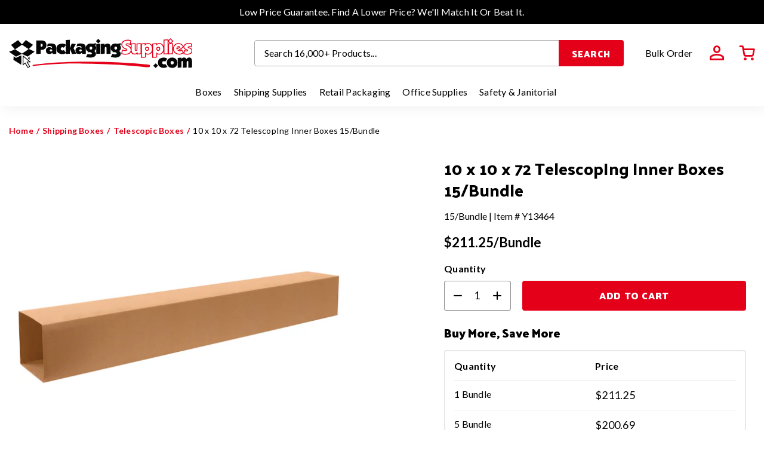

--- FILE ---
content_type: text/html; charset=utf-8
request_url: https://www.packagingsupplies.com/products/10-x-10-x-72-telescoping-inner-boxes
body_size: 55842
content:
<!doctype html>
<html class="no-js" lang="en">
  <head>
    <meta charset="utf-8">
    <meta http-equiv="X-UA-Compatible" content="IE=edge">
    <meta name="viewport" content="width=device-width,initial-scale=1">
    <meta name="theme-color" content="">
    <meta name="google-site-verification" content="gdgfKIwjOWgG9vSlfPFF-YeSJmqgAW7oTOXLrEkVzgc" />

    <link rel="canonical" href="https://www.packagingsupplies.com/products/10-x-10-x-72-telescoping-inner-boxes"><link rel="icon" type="image/png" href="//www.packagingsupplies.com/cdn/shop/files/packaging-supplies-favicon_32x32_b0cca2dd-6ab7-42b1-9f29-7034abb1e2c5.png?crop=center&height=32&v=1675862387&width=32"><link rel="preconnect" href="https://cdn.shopify.com" crossorigin>
    <link rel="preconnect" href="https://connect.facebook.net/" crossorigin>
    <link rel="preconnect" href="https://monorail-edge.shopifysvc.com" crossorigin>
    <link rel="preconnect" href="https://ajax.googleapis.com/" crossorigin>
    <link rel="preconnect" href="https://www.googletagmanager.com/" crossorigin>
    <link rel="preconnect" href="https://www.showcasegalleries.io/" crossorigin>

    
    <link rel="preload" href="https://cdn.shopify.com/s/files/1/2618/8176/files/logo.svg?v=1669486320" as="image"/>

    <title>10 x 10 x 72 TelescopIng Inner Boxes</title>

    
      <meta name="description" content="One inner and one outer carton required to make a set - sold separately. Manufactured from 200#/ECT-32 kraft corrugated. Cartons have a FOL (full over lap) bottom for added strength.">
    

    <!-- start bing tag -->
    <script>
    (function(w,d,t,r,u)
    {
        var f,n,i;
        w[u]=w[u]||[],f=function()
        {
            var o={ti:"23007046", enableAutoSpaTracking: true};
            o.q=w[u],w[u]=new UET(o),w[u].push("pageLoad")
        },
        n=d.createElement(t),n.src=r,n.async=1,n.onload=n.onreadystatechange=function()
        {
            var s=this.readyState;
            s&&s!=="loaded"&&s!=="complete"||(f(),n.onload=n.onreadystatechange=null)
        },
        i=d.getElementsByTagName(t)[0],i.parentNode.insertBefore(n,i)
    })
    (window,document,"script","//bat.bing.com/bat.js","uetq");
    </script>
    <!-- end bing tag -->


    


<meta property="og:site_name" content="PackagingSupplies.com">
<meta property="og:url" content="https://www.packagingsupplies.com/products/10-x-10-x-72-telescoping-inner-boxes">
<meta property="og:title" content="10 x 10 x 72 TelescopIng Inner Boxes">
<meta property="og:type" content="product">
<meta property="og:description" content="One inner and one outer carton required to make a set - sold separately. Manufactured from 200#/ECT-32 kraft corrugated. Cartons have a FOL (full over lap) bottom for added strength."><meta property="og:image" content="http://www.packagingsupplies.com/cdn/shop/products/10-x-10-x-72-telescoping-inner-boxes.jpg?v=1525716443">
  <meta property="og:image:secure_url" content="https://www.packagingsupplies.com/cdn/shop/products/10-x-10-x-72-telescoping-inner-boxes.jpg?v=1525716443">
  <meta property="og:image:width" content="1200">
  <meta property="og:image:height" content="1200">
<meta property="og:price:amount" content="211.25">
  <meta property="og:price:currency" content="USD"><meta name="twitter:site" content="@PackagingSupply"><meta name="twitter:card" content="summary_large_image">
<meta name="twitter:title" content="10 x 10 x 72 TelescopIng Inner Boxes">
<meta name="twitter:description" content="One inner and one outer carton required to make a set - sold separately. Manufactured from 200#/ECT-32 kraft corrugated. Cartons have a FOL (full over lap) bottom for added strength.">

    
    
    <script>window.performance && window.performance.mark && window.performance.mark('shopify.content_for_header.start');</script><meta id="shopify-digital-wallet" name="shopify-digital-wallet" content="/26188176/digital_wallets/dialog">
<meta name="shopify-checkout-api-token" content="e183a6a110421e40c664df83a8763383">
<meta id="in-context-paypal-metadata" data-shop-id="26188176" data-venmo-supported="false" data-environment="production" data-locale="en_US" data-paypal-v4="true" data-currency="USD">
<link rel="alternate" type="application/json+oembed" href="https://www.packagingsupplies.com/products/10-x-10-x-72-telescoping-inner-boxes.oembed">
<script async="async" src="/checkouts/internal/preloads.js?locale=en-US"></script>
<link rel="preconnect" href="https://shop.app" crossorigin="anonymous">
<script async="async" src="https://shop.app/checkouts/internal/preloads.js?locale=en-US&shop_id=26188176" crossorigin="anonymous"></script>
<script id="apple-pay-shop-capabilities" type="application/json">{"shopId":26188176,"countryCode":"US","currencyCode":"USD","merchantCapabilities":["supports3DS"],"merchantId":"gid:\/\/shopify\/Shop\/26188176","merchantName":"PackagingSupplies.com","requiredBillingContactFields":["postalAddress","email","phone"],"requiredShippingContactFields":["postalAddress","email","phone"],"shippingType":"shipping","supportedNetworks":["visa","masterCard","amex","discover","elo","jcb"],"total":{"type":"pending","label":"PackagingSupplies.com","amount":"1.00"},"shopifyPaymentsEnabled":true,"supportsSubscriptions":true}</script>
<script id="shopify-features" type="application/json">{"accessToken":"e183a6a110421e40c664df83a8763383","betas":["rich-media-storefront-analytics"],"domain":"www.packagingsupplies.com","predictiveSearch":true,"shopId":26188176,"locale":"en"}</script>
<script>var Shopify = Shopify || {};
Shopify.shop = "packaging-supplies.myshopify.com";
Shopify.locale = "en";
Shopify.currency = {"active":"USD","rate":"1.0"};
Shopify.country = "US";
Shopify.theme = {"name":"Packaging-Supplies-New-2.0\/master - Synergy-Edits","id":124311568474,"schema_name":"Fluid Framework","schema_version":"2.0.0","theme_store_id":null,"role":"main"};
Shopify.theme.handle = "null";
Shopify.theme.style = {"id":null,"handle":null};
Shopify.cdnHost = "www.packagingsupplies.com/cdn";
Shopify.routes = Shopify.routes || {};
Shopify.routes.root = "/";</script>
<script type="module">!function(o){(o.Shopify=o.Shopify||{}).modules=!0}(window);</script>
<script>!function(o){function n(){var o=[];function n(){o.push(Array.prototype.slice.apply(arguments))}return n.q=o,n}var t=o.Shopify=o.Shopify||{};t.loadFeatures=n(),t.autoloadFeatures=n()}(window);</script>
<script>
  window.ShopifyPay = window.ShopifyPay || {};
  window.ShopifyPay.apiHost = "shop.app\/pay";
  window.ShopifyPay.redirectState = null;
</script>
<script id="shop-js-analytics" type="application/json">{"pageType":"product"}</script>
<script defer="defer" async type="module" src="//www.packagingsupplies.com/cdn/shopifycloud/shop-js/modules/v2/client.init-shop-cart-sync_BN7fPSNr.en.esm.js"></script>
<script defer="defer" async type="module" src="//www.packagingsupplies.com/cdn/shopifycloud/shop-js/modules/v2/chunk.common_Cbph3Kss.esm.js"></script>
<script defer="defer" async type="module" src="//www.packagingsupplies.com/cdn/shopifycloud/shop-js/modules/v2/chunk.modal_DKumMAJ1.esm.js"></script>
<script type="module">
  await import("//www.packagingsupplies.com/cdn/shopifycloud/shop-js/modules/v2/client.init-shop-cart-sync_BN7fPSNr.en.esm.js");
await import("//www.packagingsupplies.com/cdn/shopifycloud/shop-js/modules/v2/chunk.common_Cbph3Kss.esm.js");
await import("//www.packagingsupplies.com/cdn/shopifycloud/shop-js/modules/v2/chunk.modal_DKumMAJ1.esm.js");

  window.Shopify.SignInWithShop?.initShopCartSync?.({"fedCMEnabled":true,"windoidEnabled":true});

</script>
<script defer="defer" async type="module" src="//www.packagingsupplies.com/cdn/shopifycloud/shop-js/modules/v2/client.payment-terms_BxzfvcZJ.en.esm.js"></script>
<script defer="defer" async type="module" src="//www.packagingsupplies.com/cdn/shopifycloud/shop-js/modules/v2/chunk.common_Cbph3Kss.esm.js"></script>
<script defer="defer" async type="module" src="//www.packagingsupplies.com/cdn/shopifycloud/shop-js/modules/v2/chunk.modal_DKumMAJ1.esm.js"></script>
<script type="module">
  await import("//www.packagingsupplies.com/cdn/shopifycloud/shop-js/modules/v2/client.payment-terms_BxzfvcZJ.en.esm.js");
await import("//www.packagingsupplies.com/cdn/shopifycloud/shop-js/modules/v2/chunk.common_Cbph3Kss.esm.js");
await import("//www.packagingsupplies.com/cdn/shopifycloud/shop-js/modules/v2/chunk.modal_DKumMAJ1.esm.js");

  
</script>
<script>
  window.Shopify = window.Shopify || {};
  if (!window.Shopify.featureAssets) window.Shopify.featureAssets = {};
  window.Shopify.featureAssets['shop-js'] = {"shop-cart-sync":["modules/v2/client.shop-cart-sync_CJVUk8Jm.en.esm.js","modules/v2/chunk.common_Cbph3Kss.esm.js","modules/v2/chunk.modal_DKumMAJ1.esm.js"],"init-fed-cm":["modules/v2/client.init-fed-cm_7Fvt41F4.en.esm.js","modules/v2/chunk.common_Cbph3Kss.esm.js","modules/v2/chunk.modal_DKumMAJ1.esm.js"],"init-shop-email-lookup-coordinator":["modules/v2/client.init-shop-email-lookup-coordinator_Cc088_bR.en.esm.js","modules/v2/chunk.common_Cbph3Kss.esm.js","modules/v2/chunk.modal_DKumMAJ1.esm.js"],"init-windoid":["modules/v2/client.init-windoid_hPopwJRj.en.esm.js","modules/v2/chunk.common_Cbph3Kss.esm.js","modules/v2/chunk.modal_DKumMAJ1.esm.js"],"shop-button":["modules/v2/client.shop-button_B0jaPSNF.en.esm.js","modules/v2/chunk.common_Cbph3Kss.esm.js","modules/v2/chunk.modal_DKumMAJ1.esm.js"],"shop-cash-offers":["modules/v2/client.shop-cash-offers_DPIskqss.en.esm.js","modules/v2/chunk.common_Cbph3Kss.esm.js","modules/v2/chunk.modal_DKumMAJ1.esm.js"],"shop-toast-manager":["modules/v2/client.shop-toast-manager_CK7RT69O.en.esm.js","modules/v2/chunk.common_Cbph3Kss.esm.js","modules/v2/chunk.modal_DKumMAJ1.esm.js"],"init-shop-cart-sync":["modules/v2/client.init-shop-cart-sync_BN7fPSNr.en.esm.js","modules/v2/chunk.common_Cbph3Kss.esm.js","modules/v2/chunk.modal_DKumMAJ1.esm.js"],"init-customer-accounts-sign-up":["modules/v2/client.init-customer-accounts-sign-up_CfPf4CXf.en.esm.js","modules/v2/client.shop-login-button_DeIztwXF.en.esm.js","modules/v2/chunk.common_Cbph3Kss.esm.js","modules/v2/chunk.modal_DKumMAJ1.esm.js"],"pay-button":["modules/v2/client.pay-button_CgIwFSYN.en.esm.js","modules/v2/chunk.common_Cbph3Kss.esm.js","modules/v2/chunk.modal_DKumMAJ1.esm.js"],"init-customer-accounts":["modules/v2/client.init-customer-accounts_DQ3x16JI.en.esm.js","modules/v2/client.shop-login-button_DeIztwXF.en.esm.js","modules/v2/chunk.common_Cbph3Kss.esm.js","modules/v2/chunk.modal_DKumMAJ1.esm.js"],"avatar":["modules/v2/client.avatar_BTnouDA3.en.esm.js"],"init-shop-for-new-customer-accounts":["modules/v2/client.init-shop-for-new-customer-accounts_CsZy_esa.en.esm.js","modules/v2/client.shop-login-button_DeIztwXF.en.esm.js","modules/v2/chunk.common_Cbph3Kss.esm.js","modules/v2/chunk.modal_DKumMAJ1.esm.js"],"shop-follow-button":["modules/v2/client.shop-follow-button_BRMJjgGd.en.esm.js","modules/v2/chunk.common_Cbph3Kss.esm.js","modules/v2/chunk.modal_DKumMAJ1.esm.js"],"checkout-modal":["modules/v2/client.checkout-modal_B9Drz_yf.en.esm.js","modules/v2/chunk.common_Cbph3Kss.esm.js","modules/v2/chunk.modal_DKumMAJ1.esm.js"],"shop-login-button":["modules/v2/client.shop-login-button_DeIztwXF.en.esm.js","modules/v2/chunk.common_Cbph3Kss.esm.js","modules/v2/chunk.modal_DKumMAJ1.esm.js"],"lead-capture":["modules/v2/client.lead-capture_DXYzFM3R.en.esm.js","modules/v2/chunk.common_Cbph3Kss.esm.js","modules/v2/chunk.modal_DKumMAJ1.esm.js"],"shop-login":["modules/v2/client.shop-login_CA5pJqmO.en.esm.js","modules/v2/chunk.common_Cbph3Kss.esm.js","modules/v2/chunk.modal_DKumMAJ1.esm.js"],"payment-terms":["modules/v2/client.payment-terms_BxzfvcZJ.en.esm.js","modules/v2/chunk.common_Cbph3Kss.esm.js","modules/v2/chunk.modal_DKumMAJ1.esm.js"]};
</script>
<script>(function() {
  var isLoaded = false;
  function asyncLoad() {
    if (isLoaded) return;
    isLoaded = true;
    var urls = ["https:\/\/brad-horselman-smart-account.desisnack.com\/api\/testScriptTag?shop=packaging-supplies.myshopify.com"];
    for (var i = 0; i < urls.length; i++) {
      var s = document.createElement('script');
      s.type = 'text/javascript';
      s.async = true;
      s.src = urls[i];
      var x = document.getElementsByTagName('script')[0];
      x.parentNode.insertBefore(s, x);
    }
  };
  if(window.attachEvent) {
    window.attachEvent('onload', asyncLoad);
  } else {
    window.addEventListener('load', asyncLoad, false);
  }
})();</script>
<script id="__st">var __st={"a":26188176,"offset":-18000,"reqid":"5a82c235-0611-47a8-a792-8da1113f6080-1769912837","pageurl":"www.packagingsupplies.com\/products\/10-x-10-x-72-telescoping-inner-boxes","u":"89dfb7fad692","p":"product","rtyp":"product","rid":780160860250};</script>
<script>window.ShopifyPaypalV4VisibilityTracking = true;</script>
<script id="captcha-bootstrap">!function(){'use strict';const t='contact',e='account',n='new_comment',o=[[t,t],['blogs',n],['comments',n],[t,'customer']],c=[[e,'customer_login'],[e,'guest_login'],[e,'recover_customer_password'],[e,'create_customer']],r=t=>t.map((([t,e])=>`form[action*='/${t}']:not([data-nocaptcha='true']) input[name='form_type'][value='${e}']`)).join(','),a=t=>()=>t?[...document.querySelectorAll(t)].map((t=>t.form)):[];function s(){const t=[...o],e=r(t);return a(e)}const i='password',u='form_key',d=['recaptcha-v3-token','g-recaptcha-response','h-captcha-response',i],f=()=>{try{return window.sessionStorage}catch{return}},m='__shopify_v',_=t=>t.elements[u];function p(t,e,n=!1){try{const o=window.sessionStorage,c=JSON.parse(o.getItem(e)),{data:r}=function(t){const{data:e,action:n}=t;return t[m]||n?{data:e,action:n}:{data:t,action:n}}(c);for(const[e,n]of Object.entries(r))t.elements[e]&&(t.elements[e].value=n);n&&o.removeItem(e)}catch(o){console.error('form repopulation failed',{error:o})}}const l='form_type',E='cptcha';function T(t){t.dataset[E]=!0}const w=window,h=w.document,L='Shopify',v='ce_forms',y='captcha';let A=!1;((t,e)=>{const n=(g='f06e6c50-85a8-45c8-87d0-21a2b65856fe',I='https://cdn.shopify.com/shopifycloud/storefront-forms-hcaptcha/ce_storefront_forms_captcha_hcaptcha.v1.5.2.iife.js',D={infoText:'Protected by hCaptcha',privacyText:'Privacy',termsText:'Terms'},(t,e,n)=>{const o=w[L][v],c=o.bindForm;if(c)return c(t,g,e,D).then(n);var r;o.q.push([[t,g,e,D],n]),r=I,A||(h.body.append(Object.assign(h.createElement('script'),{id:'captcha-provider',async:!0,src:r})),A=!0)});var g,I,D;w[L]=w[L]||{},w[L][v]=w[L][v]||{},w[L][v].q=[],w[L][y]=w[L][y]||{},w[L][y].protect=function(t,e){n(t,void 0,e),T(t)},Object.freeze(w[L][y]),function(t,e,n,w,h,L){const[v,y,A,g]=function(t,e,n){const i=e?o:[],u=t?c:[],d=[...i,...u],f=r(d),m=r(i),_=r(d.filter((([t,e])=>n.includes(e))));return[a(f),a(m),a(_),s()]}(w,h,L),I=t=>{const e=t.target;return e instanceof HTMLFormElement?e:e&&e.form},D=t=>v().includes(t);t.addEventListener('submit',(t=>{const e=I(t);if(!e)return;const n=D(e)&&!e.dataset.hcaptchaBound&&!e.dataset.recaptchaBound,o=_(e),c=g().includes(e)&&(!o||!o.value);(n||c)&&t.preventDefault(),c&&!n&&(function(t){try{if(!f())return;!function(t){const e=f();if(!e)return;const n=_(t);if(!n)return;const o=n.value;o&&e.removeItem(o)}(t);const e=Array.from(Array(32),(()=>Math.random().toString(36)[2])).join('');!function(t,e){_(t)||t.append(Object.assign(document.createElement('input'),{type:'hidden',name:u})),t.elements[u].value=e}(t,e),function(t,e){const n=f();if(!n)return;const o=[...t.querySelectorAll(`input[type='${i}']`)].map((({name:t})=>t)),c=[...d,...o],r={};for(const[a,s]of new FormData(t).entries())c.includes(a)||(r[a]=s);n.setItem(e,JSON.stringify({[m]:1,action:t.action,data:r}))}(t,e)}catch(e){console.error('failed to persist form',e)}}(e),e.submit())}));const S=(t,e)=>{t&&!t.dataset[E]&&(n(t,e.some((e=>e===t))),T(t))};for(const o of['focusin','change'])t.addEventListener(o,(t=>{const e=I(t);D(e)&&S(e,y())}));const B=e.get('form_key'),M=e.get(l),P=B&&M;t.addEventListener('DOMContentLoaded',(()=>{const t=y();if(P)for(const e of t)e.elements[l].value===M&&p(e,B);[...new Set([...A(),...v().filter((t=>'true'===t.dataset.shopifyCaptcha))])].forEach((e=>S(e,t)))}))}(h,new URLSearchParams(w.location.search),n,t,e,['guest_login'])})(!0,!0)}();</script>
<script integrity="sha256-4kQ18oKyAcykRKYeNunJcIwy7WH5gtpwJnB7kiuLZ1E=" data-source-attribution="shopify.loadfeatures" defer="defer" src="//www.packagingsupplies.com/cdn/shopifycloud/storefront/assets/storefront/load_feature-a0a9edcb.js" crossorigin="anonymous"></script>
<script crossorigin="anonymous" defer="defer" src="//www.packagingsupplies.com/cdn/shopifycloud/storefront/assets/shopify_pay/storefront-65b4c6d7.js?v=20250812"></script>
<script data-source-attribution="shopify.dynamic_checkout.dynamic.init">var Shopify=Shopify||{};Shopify.PaymentButton=Shopify.PaymentButton||{isStorefrontPortableWallets:!0,init:function(){window.Shopify.PaymentButton.init=function(){};var t=document.createElement("script");t.src="https://www.packagingsupplies.com/cdn/shopifycloud/portable-wallets/latest/portable-wallets.en.js",t.type="module",document.head.appendChild(t)}};
</script>
<script data-source-attribution="shopify.dynamic_checkout.buyer_consent">
  function portableWalletsHideBuyerConsent(e){var t=document.getElementById("shopify-buyer-consent"),n=document.getElementById("shopify-subscription-policy-button");t&&n&&(t.classList.add("hidden"),t.setAttribute("aria-hidden","true"),n.removeEventListener("click",e))}function portableWalletsShowBuyerConsent(e){var t=document.getElementById("shopify-buyer-consent"),n=document.getElementById("shopify-subscription-policy-button");t&&n&&(t.classList.remove("hidden"),t.removeAttribute("aria-hidden"),n.addEventListener("click",e))}window.Shopify?.PaymentButton&&(window.Shopify.PaymentButton.hideBuyerConsent=portableWalletsHideBuyerConsent,window.Shopify.PaymentButton.showBuyerConsent=portableWalletsShowBuyerConsent);
</script>
<script data-source-attribution="shopify.dynamic_checkout.cart.bootstrap">document.addEventListener("DOMContentLoaded",(function(){function t(){return document.querySelector("shopify-accelerated-checkout-cart, shopify-accelerated-checkout")}if(t())Shopify.PaymentButton.init();else{new MutationObserver((function(e,n){t()&&(Shopify.PaymentButton.init(),n.disconnect())})).observe(document.body,{childList:!0,subtree:!0})}}));
</script>
<link id="shopify-accelerated-checkout-styles" rel="stylesheet" media="screen" href="https://www.packagingsupplies.com/cdn/shopifycloud/portable-wallets/latest/accelerated-checkout-backwards-compat.css" crossorigin="anonymous">
<style id="shopify-accelerated-checkout-cart">
        #shopify-buyer-consent {
  margin-top: 1em;
  display: inline-block;
  width: 100%;
}

#shopify-buyer-consent.hidden {
  display: none;
}

#shopify-subscription-policy-button {
  background: none;
  border: none;
  padding: 0;
  text-decoration: underline;
  font-size: inherit;
  cursor: pointer;
}

#shopify-subscription-policy-button::before {
  box-shadow: none;
}

      </style>

<script>window.performance && window.performance.mark && window.performance.mark('shopify.content_for_header.end');</script>
<style data-shopify>
    @font-face {
    font-family: 'Lato';
    src: url('//www.packagingsupplies.com/cdn/shop/t/104/assets/Lato-Light.woff2?v=6812350271222483701691082369') format('woff2'),
        url('//www.packagingsupplies.com/cdn/shop/t/104/assets/Lato-Light.woff?v=116817288983465787601691082369') format('woff');
        font-weight: 300;
        font-style: normal;
        font-display: swap;
    }

    @font-face {
    font-family: 'Lato';
    src: url('//www.packagingsupplies.com/cdn/shop/t/104/assets/Lato-Regular.woff2?v=151121338502181910541691082369') format('woff2'),
        url('//www.packagingsupplies.com/cdn/shop/t/104/assets/Lato-Regular.woff?v=171858305999387000981691082369') format('woff');
        font-weight: 400;
        font-style: normal;
        font-display: swap;
    }

    @font-face {
    font-family: 'Lato';
    src: url('//www.packagingsupplies.com/cdn/shop/t/104/assets/Lato-Medium.woff2?v=101116551088319324181691082369') format('woff2'),
        url('//www.packagingsupplies.com/cdn/shop/t/104/assets/Lato-Medium.woff?v=45341745197612744131691082369') format('woff');
        font-weight: 500;
        font-style: italic;
        font-display: swap;
    }


    @font-face {
    font-family: 'Lato';
    src: url('//www.packagingsupplies.com/cdn/shop/t/104/assets/Lato-Bold.woff2?v=138621519034949369051691082369') format('woff2'),
        url('//www.packagingsupplies.com/cdn/shop/t/104/assets/Lato-Bold.woff?v=14600256045501371681691082369') format('woff');
        font-weight: 700;
        font-style: normal;
        font-display: swap;
    }

    @font-face {
    font-family: 'Palanquin Dark';
    src: url('//www.packagingsupplies.com/cdn/shop/t/104/assets/Palanquin%20Dark.woff2?v=14408') format('woff2'),
        url('//www.packagingsupplies.com/cdn/shop/t/104/assets/Palanquin%20Dark.woff?v=14408') format('woff');
        font-weight: 500;
        font-style: normal;
        font-display: swap;
    }

    @font-face {
    font-family: 'Palanquin Dark';
    src: url('//www.packagingsupplies.com/cdn/shop/t/104/assets/PalanquinDark-Bold.woff2?v=106023740461770817891691082369') format('woff2'),
        url('//www.packagingsupplies.com/cdn/shop/t/104/assets/PalanquinDark-Bold.woff?v=8073078908508347281691082369') format('woff');
        font-weight: 700;
        font-style: italic;
        font-display: swap;
    }


    @font-face {
    font-family: 'icomoon';
    src: url('//www.packagingsupplies.com/cdn/shop/t/104/assets/icomoon.eot?v=163129698522140518471691082369?rivzg6');
    src: url('//www.packagingsupplies.com/cdn/shop/t/104/assets/icomoon.eot?v=163129698522140518471691082369?rivzg6#iefix') format('embedded-opentype'),
        url('//www.packagingsupplies.com/cdn/shop/t/104/assets/icomoon.ttf?v=2298796882528977211691082369?rivzg6') format('truetype'),
        url('//www.packagingsupplies.com/cdn/shop/t/104/assets/icomoon.woff?v=133278542334436458241691082369?rivzg6') format('woff'),
        url('//www.packagingsupplies.com/cdn/shop/t/104/assets/icomoon.svg?v=5423512135785410571691082369?rivzg6#icomoon') format('svg');
        font-weight: normal;
        font-style: normal;
        font-display: block;
    }


    :root {

        --bs-font-family-base: Lato;
        --bs-base-font-style: normal;
        --bs-font-weight-base: 400;
        --bs-font-size-base: 16px;
        --bs-line-height-base: 1.3;
        --bs-letter-spacing-base: 0px;

        --bs-font-family-secondary: Lato;

        --bs-font-family-heading: Palanquin Dark;
        --bs-heading-style: normal;
        --bs-headings-font-weight: 700;
        --bs-line-height-heading: 1.3;


        --bs-font-size-xs:12px;
        --bs-font-size-sm:13px;
        --bs-font-size-md:14px;
        --bs-font-size-lg:15px;
        --bs-font-size-xl:17px;

        --bs-h1-font-size:45px;
        --bs-h2-font-size:30px;
        --bs-h3-font-size:25px;
        --bs-h4-font-size:22px;
        --bs-h5-font-size:20px;
        --bs-h6-font-size:16px;
        --bs-h7-font-size:16px;
        --bs-h8-font-size:18px;

        --bs-h1-font-size-md:38px;
        --bs-h2-font-size-md:26px;
        --bs-h3-font-size-md:24px;
        --bs-h4-font-size-md:20px;
        --bs-h5-font-size-md:18px;
        --bs-h6-font-size-md:16px;
        --bs-h7-font-size-md:16px;
        --bs-h8-font-size-md:18px;

        --bs-h1-font-size-sm:30px;
        --bs-h2-font-size-sm:24px;
        --bs-h3-font-size-sm:22px;
        --bs-h4-font-size-sm:18px;
        --bs-h5-font-size-sm:17px;
        --bs-h6-font-size-sm:16px;
        --bs-h7-font-size-sm:15px;
        --bs-h8-font-size-sm:16px;

        --bs-font-family-button: Palanquin Dark;
        --bs-font-weight-button: 700;
        --bs-font-size-button: 16px;
        --bs-line-height-button: 25px;
        --bs-letter-spacing: 0.6px;
        --bs-border-width-button: 2px;
        --bs-border-radius-button: 4px;
        --bs-x-padding-button: 31px;
        --bs-y-padding-button: 11px;

        --bs-x-padding-button-sm: 20px;
        --bs-y-padding-button-sm: 10px;
        --bs-font-size-button-sm: 15px;

        --bs-x-padding-button-lg: 38px;
        --bs-y-padding-button-lg: 16px;
        --bs-font-size-button-lg: 16px;


        --bs-font-family-input: Lato;
        --bs-font-weight-input: 400;
        --bs-font-size-input: 17px;
        --bs-line-height-input: 20px;
        --bs-border-width-input: 1px;
        --bs-border-radius-input: 4px;
        --bs-x-padding-input: 15px;
        --bs-y-padding-input: 14px;
        --bs-input-text-color: #000000;
        --bs-input-ph-text-color: #000000;
        --bs-input-border-color: #8D8D8D;
        --bs-input-bg-color: rgba(0,0,0,0); 
        --bs-input-focus-border-color: ;
        --bs-input-floating-label-size:11px;

        --bs-font-size-input-sm: 13px;
        --bs-x-padding-input-sm: 16px;
        --bs-y-padding-input-sm: 11px;

        --bs-font-size-input-lg: 20px;
        --bs-x-padding-input-lg: 14px;
        --bs-y-padding-input-lg: 17px;


        --bs-txt-color-btn-primary: #ffffff;
        --bs-bg-color-btn-primary: #E50019;
        --bs-bg-hover-color-btn-primary: #000000;
        --bs-txt-hover-color-btn-primary: #ffffff;

        --bs-txt-color-btn-secondary: #ffffff;
        --bs-bg-color-btn-secondary: #000000;
        --bs-bg-hover-color-btn-secondary: #E50019;
        --bs-txt-hover-color-btn-secondary: #ffffff;

        --bs-txt-color-btn-white: #000000;
        --bs-bg-color-btn-white: #ffffff;
        --bs-bg-hover-color-btn-white: #ffffff;
        --bs-txt-hover-color-btn-white: #E50019;

        --bs-txt-color-btn-dark: rgba(0,0,0,0);
        --bs-bg-color-btn-dark: rgba(0,0,0,0);
        --bs-bg-hover-color-btn-dark: rgba(0,0,0,0);
        --bs-txt-hover-color-btn-dark: rgba(0,0,0,0);

        --bs-shadow: 5px 5px 20px #0000000d;
        --bs-shadow-sm: 0 0.125rem 0.25rem rgba(0, 0, 0, 0.075);
        --bs-shadow-lg: 0 1rem 3rem rgba(0, 0, 0, 0.175);


        --bs-container-width: 1344px;
        --bs-container-padding: 15px;


        --bs-body-bg: #ffffff;
        --bs-body-color: #000000;
        --bs-heading-color: ;
        --bs-link-color: #000000;
        --bs-link-hover-color: #E50019;
        --bs-color-border: #E8E8E8;

        --bs-color-primary: #E50019;
        --bs-color-secondary: #000000;
        --bs-color-dark: #212529;
        --bs-color-alabaster: #E8E8E8;
        --bs-color-almond: #F8f8f8;
        

        --bs-color-primary-100: #CB0016;
        --bs-color-primary-200: #B20013;
        --bs-color-primary-300: #980010;
        --bs-color-primary-400: #7F000D;
        --bs-color-primary-500: #65000B;

        --bs-color-secondary-100: #8D8D8D;
        --bs-color-secondary-200: #717171;
        --bs-color-secondary-300: #555555;
        --bs-color-secondary-400: #383838;
        --bs-color-secondary-500: #1C1C1C;

        --bs-color-white: #ffffff;
        --bs-color-gray-100: #E2E2E2;
        --bs-color-gray-200: #C6C6C6;
        --bs-color-gray-300: #AAAAAA;
        --bs-color-gray-400: #8D8D8D;
        --bs-color-gray-500: #8D8D8D;
        --bs-color-gray-600: #717171;
        --bs-color-gray-700: #555555;
        --bs-color-gray-800: #383838;
        --bs-color-gray-900: #1C1C1C;
        --bs-color-black: #000000;


        --bs-color-success: #198754;
        --bs-color-warning: #ffc107;
        --bs-color-danger: #dc3545;
        --bs-color-info: #17a2b8;

    }

    *,
    *::before,
    *::after {
        box-sizing: inherit;
    }

    html {
        box-sizing: border-box;
        font-size: 62.5%;
        height: 100%;
    }

    body {
        margin: 0;
        font-family: var(--bs-font-family-base);
        font-size: var(--bs-font-size-base);
        font-weight: var(--bs-font-weight-base);
        line-height: var(--bs-line-height-base);
        font-style: var(--bs-base-font-style);
        color: var(--bs-body-color);
        background-color: var(--bs-body-bg);
        letter-spacing:var(--bs-letter-spacing-base);
    }
</style>
<link href="//www.packagingsupplies.com/cdn/shop/t/104/assets/global-icon.css?v=97603458526058144801691082369" rel="stylesheet" type="text/css">


<link href="//www.packagingsupplies.com/cdn/shop/t/104/assets/global.css?v=158767865372970198131691082369" rel="stylesheet" type="text/css">


<link href="//www.packagingsupplies.com/cdn/shop/t/104/assets/swiper-bundle.min.css?v=170232147881780953461691082369" rel="stylesheet" type="text/css">


<link href="//www.packagingsupplies.com/cdn/shop/t/104/assets/component-card.css?v=23865190537656070141691082369" rel="stylesheet" type="text/css">



<link href="//www.packagingsupplies.com/cdn/shop/t/104/assets/global-sections.css?v=146325585149275573571691082369" rel="stylesheet" type="text/css">







<link href="//www.packagingsupplies.com/cdn/shop/t/104/assets/template-product.css?v=106802293762341887221691082369" rel="stylesheet" type="text/css">

<link href="//www.packagingsupplies.com/cdn/shop/t/104/assets/component-modal.css?v=170482328126329768851691082369" rel="stylesheet" type="text/css">
<script>document.documentElement.className = document.documentElement.className.replace('no-js', 'js');</script>

    <!--begin-boost-pfs-filter-css-->
    <link rel="preload stylesheet" href="//www.packagingsupplies.com/cdn/shop/t/104/assets/boost-pfs-instant-search.css?v=146474835330714392691691082369" as="style"><link href="//www.packagingsupplies.com/cdn/shop/t/104/assets/boost-pfs-custom.css?v=125711584129859523901691082369" rel="stylesheet" type="text/css" media="all" />

<style data-id="boost-pfs-style">
    .boost-pfs-filter-option-title-text {text-transform: capitalize;}

   .boost-pfs-filter-tree-v .boost-pfs-filter-option-title-text:before {}
    .boost-pfs-filter-tree-v .boost-pfs-filter-option.boost-pfs-filter-option-collapsed .boost-pfs-filter-option-title-text:before {}
    .boost-pfs-filter-tree-h .boost-pfs-filter-option-title-heading:before {}

    .boost-pfs-filter-refine-by .boost-pfs-filter-option-title h3 {}

    .boost-pfs-filter-option-content .boost-pfs-filter-option-item-list .boost-pfs-filter-option-item button,
    .boost-pfs-filter-option-content .boost-pfs-filter-option-item-list .boost-pfs-filter-option-item .boost-pfs-filter-button,
    .boost-pfs-filter-option-range-amount input,
    .boost-pfs-filter-tree-v .boost-pfs-filter-refine-by .boost-pfs-filter-refine-by-items .refine-by-item,
    .boost-pfs-filter-refine-by-wrapper-v .boost-pfs-filter-refine-by .boost-pfs-filter-refine-by-items .refine-by-item,
    .boost-pfs-filter-refine-by .boost-pfs-filter-option-title,
    .boost-pfs-filter-refine-by .boost-pfs-filter-refine-by-items .refine-by-item>a,
    .boost-pfs-filter-refine-by>span,
    .boost-pfs-filter-clear,
    .boost-pfs-filter-clear-all{}
    .boost-pfs-filter-tree-h .boost-pfs-filter-pc .boost-pfs-filter-refine-by-items .refine-by-item .boost-pfs-filter-clear .refine-by-type,
    .boost-pfs-filter-refine-by-wrapper-h .boost-pfs-filter-pc .boost-pfs-filter-refine-by-items .refine-by-item .boost-pfs-filter-clear .refine-by-type {}

    .boost-pfs-filter-option-multi-level-collections .boost-pfs-filter-option-multi-level-list .boost-pfs-filter-option-item .boost-pfs-filter-button-arrow .boost-pfs-arrow:before,
    .boost-pfs-filter-option-multi-level-tag .boost-pfs-filter-option-multi-level-list .boost-pfs-filter-option-item .boost-pfs-filter-button-arrow .boost-pfs-arrow:before {}

    .boost-pfs-filter-refine-by-wrapper-v .boost-pfs-filter-refine-by .boost-pfs-filter-refine-by-items .refine-by-item .boost-pfs-filter-clear:after,
    .boost-pfs-filter-refine-by-wrapper-v .boost-pfs-filter-refine-by .boost-pfs-filter-refine-by-items .refine-by-item .boost-pfs-filter-clear:before,
    .boost-pfs-filter-tree-v .boost-pfs-filter-refine-by .boost-pfs-filter-refine-by-items .refine-by-item .boost-pfs-filter-clear:after,
    .boost-pfs-filter-tree-v .boost-pfs-filter-refine-by .boost-pfs-filter-refine-by-items .refine-by-item .boost-pfs-filter-clear:before,
    .boost-pfs-filter-refine-by-wrapper-h .boost-pfs-filter-pc .boost-pfs-filter-refine-by-items .refine-by-item .boost-pfs-filter-clear:after,
    .boost-pfs-filter-refine-by-wrapper-h .boost-pfs-filter-pc .boost-pfs-filter-refine-by-items .refine-by-item .boost-pfs-filter-clear:before,
    .boost-pfs-filter-tree-h .boost-pfs-filter-pc .boost-pfs-filter-refine-by-items .refine-by-item .boost-pfs-filter-clear:after,
    .boost-pfs-filter-tree-h .boost-pfs-filter-pc .boost-pfs-filter-refine-by-items .refine-by-item .boost-pfs-filter-clear:before {}
    .boost-pfs-filter-option-range-slider .noUi-value-horizontal {}

    .boost-pfs-filter-tree-mobile-button button,
    .boost-pfs-filter-top-sorting-mobile button {}
    .boost-pfs-filter-top-sorting-mobile button>span:after {}
  </style>

    <!--end-boost-pfs-filter-css-->

    <!-- Google tag (gtag.js) -->
    <script async src="https://www.googletagmanager.com/gtag/js?id=AW-693206539"></script>
    <script>
      window.dataLayer = window.dataLayer || [];
      function gtag(){dataLayer.push(arguments);}
      gtag('js', new Date());
      gtag('config', 'AW-693206539');
    </script>
    
    <!-- Google Tag Manager -->
    <script>(function(w,d,s,l,i){w[l]=w[l]||[];w[l].push({'gtm.start':
      new Date().getTime(),event:'gtm.js'});var f=d.getElementsByTagName(s)[0],
      j=d.createElement(s),dl=l!='dataLayer'?'&l='+l:'';j.async=true;j.src=
      'https://www.googletagmanager.com/gtm.js?id='+i+dl;f.parentNode.insertBefore(j,f);
      })(window,document,'script','dataLayer','GTM-WH6GKM2');</script>
    <!-- End Google Tag Manager -->
 
    <script src="//www.packagingsupplies.com/cdn/shopifycloud/storefront/assets/themes_support/shopify_common-5f594365.js"></script><script>
      (function () {
        try {
          var AI_DOMAINS = [
            'chat.openai.com',
            'perplexity.ai',
            'copilot.microsoft.com',
            'bing.com/chat',
            'gemini.google.com',
            'claude.ai',
            'you.com'
          ];

          var ref = document.referrer || '';
          var params = new URLSearchParams(window.location.search);

          function setCookie(name, value, days) {
            var maxAge = (days || 30) * 24 * 60 * 60;
            document.cookie = name + '=' + encodeURIComponent(value) + '; path=/; max-age=' + maxAge + '; SameSite=Lax';
          }

          function isAiReferrer(r) {
            var rlc = (r || '').toLowerCase();
            return AI_DOMAINS.some(function (d) { return rlc.indexOf(d) !== -1; });
          }

          var aiSource = null;

          // 1) From explicit UTM (useful for testing and some AI tools)
          if (params.get('utm_source')) {
            var utm = (params.get('utm_source') || '').toLowerCase();
            if (utm.indexOf('chatgpt') !== -1) aiSource = 'chatgpt';
            else if (utm.indexOf('perplexity') !== -1) aiSource = 'perplexity';
            else if (utm.indexOf('copilot') !== -1) aiSource = 'copilot';
            else if (utm.indexOf('gemini') !== -1) aiSource = 'gemini';
            else if (utm.indexOf('claude') !== -1) aiSource = 'claude';
            else if (utm.indexOf('ai') !== -1) aiSource = utm;
          }

          // 2) From referrer
          if (!aiSource && isAiReferrer(ref)) {
            aiSource = ref;
          }

          if (aiSource) {
            localStorage.setItem('ai_source', aiSource);
            localStorage.setItem('ai_landing_page', window.location.href);
            localStorage.setItem('ai_first_seen', String(Date.now()));

            setCookie('ai_source', aiSource, 30);
            setCookie('ai_landing_page', window.location.href, 30);
            setCookie('ai_first_seen', String(Date.now()), 30);

            // allow resync cart attribute if new AI source captured
            localStorage.removeItem('ai_cart_attr_set');
          }
        } catch (e) {
          if (window.console && console.warn) console.warn('AI attribution error:', e);
        }
      })();
    </script>

  <!-- BEGIN app block: shopify://apps/klaviyo-email-marketing-sms/blocks/klaviyo-onsite-embed/2632fe16-c075-4321-a88b-50b567f42507 -->












  <script async src="https://static.klaviyo.com/onsite/js/KCkdKq/klaviyo.js?company_id=KCkdKq"></script>
  <script>!function(){if(!window.klaviyo){window._klOnsite=window._klOnsite||[];try{window.klaviyo=new Proxy({},{get:function(n,i){return"push"===i?function(){var n;(n=window._klOnsite).push.apply(n,arguments)}:function(){for(var n=arguments.length,o=new Array(n),w=0;w<n;w++)o[w]=arguments[w];var t="function"==typeof o[o.length-1]?o.pop():void 0,e=new Promise((function(n){window._klOnsite.push([i].concat(o,[function(i){t&&t(i),n(i)}]))}));return e}}})}catch(n){window.klaviyo=window.klaviyo||[],window.klaviyo.push=function(){var n;(n=window._klOnsite).push.apply(n,arguments)}}}}();</script>

  
    <script id="viewed_product">
      if (item == null) {
        var _learnq = _learnq || [];

        var MetafieldReviews = null
        var MetafieldYotpoRating = null
        var MetafieldYotpoCount = null
        var MetafieldLooxRating = null
        var MetafieldLooxCount = null
        var okendoProduct = null
        var okendoProductReviewCount = null
        var okendoProductReviewAverageValue = null
        try {
          // The following fields are used for Customer Hub recently viewed in order to add reviews.
          // This information is not part of __kla_viewed. Instead, it is part of __kla_viewed_reviewed_items
          MetafieldReviews = {};
          MetafieldYotpoRating = null
          MetafieldYotpoCount = null
          MetafieldLooxRating = null
          MetafieldLooxCount = null

          okendoProduct = null
          // If the okendo metafield is not legacy, it will error, which then requires the new json formatted data
          if (okendoProduct && 'error' in okendoProduct) {
            okendoProduct = null
          }
          okendoProductReviewCount = okendoProduct ? okendoProduct.reviewCount : null
          okendoProductReviewAverageValue = okendoProduct ? okendoProduct.reviewAverageValue : null
        } catch (error) {
          console.error('Error in Klaviyo onsite reviews tracking:', error);
        }

        var item = {
          Name: "10 x 10 x 72 TelescopIng Inner Boxes  15\/Bundle",
          ProductID: 780160860250,
          Categories: ["Boost All","Full Line of Corrugated Boxes","Telescopic Boxes"],
          ImageURL: "https://www.packagingsupplies.com/cdn/shop/products/10-x-10-x-72-telescoping-inner-boxes_grande.jpg?v=1525716443",
          URL: "https://www.packagingsupplies.com/products/10-x-10-x-72-telescoping-inner-boxes",
          Brand: "Packaging Supplies",
          Price: "$211.25",
          Value: "211.25",
          CompareAtPrice: "$0.00"
        };
        _learnq.push(['track', 'Viewed Product', item]);
        _learnq.push(['trackViewedItem', {
          Title: item.Name,
          ItemId: item.ProductID,
          Categories: item.Categories,
          ImageUrl: item.ImageURL,
          Url: item.URL,
          Metadata: {
            Brand: item.Brand,
            Price: item.Price,
            Value: item.Value,
            CompareAtPrice: item.CompareAtPrice
          },
          metafields:{
            reviews: MetafieldReviews,
            yotpo:{
              rating: MetafieldYotpoRating,
              count: MetafieldYotpoCount,
            },
            loox:{
              rating: MetafieldLooxRating,
              count: MetafieldLooxCount,
            },
            okendo: {
              rating: okendoProductReviewAverageValue,
              count: okendoProductReviewCount,
            }
          }
        }]);
      }
    </script>
  




  <script>
    window.klaviyoReviewsProductDesignMode = false
  </script>







<!-- END app block --><!-- BEGIN app block: shopify://apps/frequently-bought/blocks/app-embed-block/b1a8cbea-c844-4842-9529-7c62dbab1b1f --><script>
    window.codeblackbelt = window.codeblackbelt || {};
    window.codeblackbelt.shop = window.codeblackbelt.shop || 'packaging-supplies.myshopify.com';
    
        window.codeblackbelt.productId = 780160860250;</script><script src="//cdn.codeblackbelt.com/widgets/frequently-bought-together/main.min.js?version=2026013121-0500" async></script>
 <!-- END app block --><link href="https://monorail-edge.shopifysvc.com" rel="dns-prefetch">
<script>(function(){if ("sendBeacon" in navigator && "performance" in window) {try {var session_token_from_headers = performance.getEntriesByType('navigation')[0].serverTiming.find(x => x.name == '_s').description;} catch {var session_token_from_headers = undefined;}var session_cookie_matches = document.cookie.match(/_shopify_s=([^;]*)/);var session_token_from_cookie = session_cookie_matches && session_cookie_matches.length === 2 ? session_cookie_matches[1] : "";var session_token = session_token_from_headers || session_token_from_cookie || "";function handle_abandonment_event(e) {var entries = performance.getEntries().filter(function(entry) {return /monorail-edge.shopifysvc.com/.test(entry.name);});if (!window.abandonment_tracked && entries.length === 0) {window.abandonment_tracked = true;var currentMs = Date.now();var navigation_start = performance.timing.navigationStart;var payload = {shop_id: 26188176,url: window.location.href,navigation_start,duration: currentMs - navigation_start,session_token,page_type: "product"};window.navigator.sendBeacon("https://monorail-edge.shopifysvc.com/v1/produce", JSON.stringify({schema_id: "online_store_buyer_site_abandonment/1.1",payload: payload,metadata: {event_created_at_ms: currentMs,event_sent_at_ms: currentMs}}));}}window.addEventListener('pagehide', handle_abandonment_event);}}());</script>
<script id="web-pixels-manager-setup">(function e(e,d,r,n,o){if(void 0===o&&(o={}),!Boolean(null===(a=null===(i=window.Shopify)||void 0===i?void 0:i.analytics)||void 0===a?void 0:a.replayQueue)){var i,a;window.Shopify=window.Shopify||{};var t=window.Shopify;t.analytics=t.analytics||{};var s=t.analytics;s.replayQueue=[],s.publish=function(e,d,r){return s.replayQueue.push([e,d,r]),!0};try{self.performance.mark("wpm:start")}catch(e){}var l=function(){var e={modern:/Edge?\/(1{2}[4-9]|1[2-9]\d|[2-9]\d{2}|\d{4,})\.\d+(\.\d+|)|Firefox\/(1{2}[4-9]|1[2-9]\d|[2-9]\d{2}|\d{4,})\.\d+(\.\d+|)|Chrom(ium|e)\/(9{2}|\d{3,})\.\d+(\.\d+|)|(Maci|X1{2}).+ Version\/(15\.\d+|(1[6-9]|[2-9]\d|\d{3,})\.\d+)([,.]\d+|)( \(\w+\)|)( Mobile\/\w+|) Safari\/|Chrome.+OPR\/(9{2}|\d{3,})\.\d+\.\d+|(CPU[ +]OS|iPhone[ +]OS|CPU[ +]iPhone|CPU IPhone OS|CPU iPad OS)[ +]+(15[._]\d+|(1[6-9]|[2-9]\d|\d{3,})[._]\d+)([._]\d+|)|Android:?[ /-](13[3-9]|1[4-9]\d|[2-9]\d{2}|\d{4,})(\.\d+|)(\.\d+|)|Android.+Firefox\/(13[5-9]|1[4-9]\d|[2-9]\d{2}|\d{4,})\.\d+(\.\d+|)|Android.+Chrom(ium|e)\/(13[3-9]|1[4-9]\d|[2-9]\d{2}|\d{4,})\.\d+(\.\d+|)|SamsungBrowser\/([2-9]\d|\d{3,})\.\d+/,legacy:/Edge?\/(1[6-9]|[2-9]\d|\d{3,})\.\d+(\.\d+|)|Firefox\/(5[4-9]|[6-9]\d|\d{3,})\.\d+(\.\d+|)|Chrom(ium|e)\/(5[1-9]|[6-9]\d|\d{3,})\.\d+(\.\d+|)([\d.]+$|.*Safari\/(?![\d.]+ Edge\/[\d.]+$))|(Maci|X1{2}).+ Version\/(10\.\d+|(1[1-9]|[2-9]\d|\d{3,})\.\d+)([,.]\d+|)( \(\w+\)|)( Mobile\/\w+|) Safari\/|Chrome.+OPR\/(3[89]|[4-9]\d|\d{3,})\.\d+\.\d+|(CPU[ +]OS|iPhone[ +]OS|CPU[ +]iPhone|CPU IPhone OS|CPU iPad OS)[ +]+(10[._]\d+|(1[1-9]|[2-9]\d|\d{3,})[._]\d+)([._]\d+|)|Android:?[ /-](13[3-9]|1[4-9]\d|[2-9]\d{2}|\d{4,})(\.\d+|)(\.\d+|)|Mobile Safari.+OPR\/([89]\d|\d{3,})\.\d+\.\d+|Android.+Firefox\/(13[5-9]|1[4-9]\d|[2-9]\d{2}|\d{4,})\.\d+(\.\d+|)|Android.+Chrom(ium|e)\/(13[3-9]|1[4-9]\d|[2-9]\d{2}|\d{4,})\.\d+(\.\d+|)|Android.+(UC? ?Browser|UCWEB|U3)[ /]?(15\.([5-9]|\d{2,})|(1[6-9]|[2-9]\d|\d{3,})\.\d+)\.\d+|SamsungBrowser\/(5\.\d+|([6-9]|\d{2,})\.\d+)|Android.+MQ{2}Browser\/(14(\.(9|\d{2,})|)|(1[5-9]|[2-9]\d|\d{3,})(\.\d+|))(\.\d+|)|K[Aa][Ii]OS\/(3\.\d+|([4-9]|\d{2,})\.\d+)(\.\d+|)/},d=e.modern,r=e.legacy,n=navigator.userAgent;return n.match(d)?"modern":n.match(r)?"legacy":"unknown"}(),u="modern"===l?"modern":"legacy",c=(null!=n?n:{modern:"",legacy:""})[u],f=function(e){return[e.baseUrl,"/wpm","/b",e.hashVersion,"modern"===e.buildTarget?"m":"l",".js"].join("")}({baseUrl:d,hashVersion:r,buildTarget:u}),m=function(e){var d=e.version,r=e.bundleTarget,n=e.surface,o=e.pageUrl,i=e.monorailEndpoint;return{emit:function(e){var a=e.status,t=e.errorMsg,s=(new Date).getTime(),l=JSON.stringify({metadata:{event_sent_at_ms:s},events:[{schema_id:"web_pixels_manager_load/3.1",payload:{version:d,bundle_target:r,page_url:o,status:a,surface:n,error_msg:t},metadata:{event_created_at_ms:s}}]});if(!i)return console&&console.warn&&console.warn("[Web Pixels Manager] No Monorail endpoint provided, skipping logging."),!1;try{return self.navigator.sendBeacon.bind(self.navigator)(i,l)}catch(e){}var u=new XMLHttpRequest;try{return u.open("POST",i,!0),u.setRequestHeader("Content-Type","text/plain"),u.send(l),!0}catch(e){return console&&console.warn&&console.warn("[Web Pixels Manager] Got an unhandled error while logging to Monorail."),!1}}}}({version:r,bundleTarget:l,surface:e.surface,pageUrl:self.location.href,monorailEndpoint:e.monorailEndpoint});try{o.browserTarget=l,function(e){var d=e.src,r=e.async,n=void 0===r||r,o=e.onload,i=e.onerror,a=e.sri,t=e.scriptDataAttributes,s=void 0===t?{}:t,l=document.createElement("script"),u=document.querySelector("head"),c=document.querySelector("body");if(l.async=n,l.src=d,a&&(l.integrity=a,l.crossOrigin="anonymous"),s)for(var f in s)if(Object.prototype.hasOwnProperty.call(s,f))try{l.dataset[f]=s[f]}catch(e){}if(o&&l.addEventListener("load",o),i&&l.addEventListener("error",i),u)u.appendChild(l);else{if(!c)throw new Error("Did not find a head or body element to append the script");c.appendChild(l)}}({src:f,async:!0,onload:function(){if(!function(){var e,d;return Boolean(null===(d=null===(e=window.Shopify)||void 0===e?void 0:e.analytics)||void 0===d?void 0:d.initialized)}()){var d=window.webPixelsManager.init(e)||void 0;if(d){var r=window.Shopify.analytics;r.replayQueue.forEach((function(e){var r=e[0],n=e[1],o=e[2];d.publishCustomEvent(r,n,o)})),r.replayQueue=[],r.publish=d.publishCustomEvent,r.visitor=d.visitor,r.initialized=!0}}},onerror:function(){return m.emit({status:"failed",errorMsg:"".concat(f," has failed to load")})},sri:function(e){var d=/^sha384-[A-Za-z0-9+/=]+$/;return"string"==typeof e&&d.test(e)}(c)?c:"",scriptDataAttributes:o}),m.emit({status:"loading"})}catch(e){m.emit({status:"failed",errorMsg:(null==e?void 0:e.message)||"Unknown error"})}}})({shopId: 26188176,storefrontBaseUrl: "https://www.packagingsupplies.com",extensionsBaseUrl: "https://extensions.shopifycdn.com/cdn/shopifycloud/web-pixels-manager",monorailEndpoint: "https://monorail-edge.shopifysvc.com/unstable/produce_batch",surface: "storefront-renderer",enabledBetaFlags: ["2dca8a86"],webPixelsConfigList: [{"id":"1604943962","configuration":"{\"accountID\":\"KCkdKq\",\"webPixelConfig\":\"eyJlbmFibGVBZGRlZFRvQ2FydEV2ZW50cyI6IHRydWV9\"}","eventPayloadVersion":"v1","runtimeContext":"STRICT","scriptVersion":"524f6c1ee37bacdca7657a665bdca589","type":"APP","apiClientId":123074,"privacyPurposes":["ANALYTICS","MARKETING"],"dataSharingAdjustments":{"protectedCustomerApprovalScopes":["read_customer_address","read_customer_email","read_customer_name","read_customer_personal_data","read_customer_phone"]}},{"id":"272400474","configuration":"{\"config\":\"{\\\"pixel_id\\\":\\\"G-6MP6GQWZ02\\\",\\\"gtag_events\\\":[{\\\"type\\\":\\\"purchase\\\",\\\"action_label\\\":\\\"G-6MP6GQWZ02\\\"},{\\\"type\\\":\\\"page_view\\\",\\\"action_label\\\":\\\"G-6MP6GQWZ02\\\"},{\\\"type\\\":\\\"view_item\\\",\\\"action_label\\\":\\\"G-6MP6GQWZ02\\\"},{\\\"type\\\":\\\"search\\\",\\\"action_label\\\":\\\"G-6MP6GQWZ02\\\"},{\\\"type\\\":\\\"add_to_cart\\\",\\\"action_label\\\":\\\"G-6MP6GQWZ02\\\"},{\\\"type\\\":\\\"begin_checkout\\\",\\\"action_label\\\":\\\"G-6MP6GQWZ02\\\"},{\\\"type\\\":\\\"add_payment_info\\\",\\\"action_label\\\":\\\"G-6MP6GQWZ02\\\"}],\\\"enable_monitoring_mode\\\":false}\"}","eventPayloadVersion":"v1","runtimeContext":"OPEN","scriptVersion":"b2a88bafab3e21179ed38636efcd8a93","type":"APP","apiClientId":1780363,"privacyPurposes":[],"dataSharingAdjustments":{"protectedCustomerApprovalScopes":["read_customer_address","read_customer_email","read_customer_name","read_customer_personal_data","read_customer_phone"]}},{"id":"94765146","configuration":"{\"pixel_id\":\"601876223586667\",\"pixel_type\":\"facebook_pixel\",\"metaapp_system_user_token\":\"-\"}","eventPayloadVersion":"v1","runtimeContext":"OPEN","scriptVersion":"ca16bc87fe92b6042fbaa3acc2fbdaa6","type":"APP","apiClientId":2329312,"privacyPurposes":["ANALYTICS","MARKETING","SALE_OF_DATA"],"dataSharingAdjustments":{"protectedCustomerApprovalScopes":["read_customer_address","read_customer_email","read_customer_name","read_customer_personal_data","read_customer_phone"]}},{"id":"27820122","eventPayloadVersion":"1","runtimeContext":"LAX","scriptVersion":"1","type":"CUSTOM","privacyPurposes":["ANALYTICS","MARKETING","SALE_OF_DATA"],"name":"Google Ads Purchase (Enhanced)"},{"id":"27852890","eventPayloadVersion":"1","runtimeContext":"LAX","scriptVersion":"1","type":"CUSTOM","privacyPurposes":["ANALYTICS","MARKETING","SALE_OF_DATA"],"name":"Google Ads Remarketing"},{"id":"29753434","eventPayloadVersion":"1","runtimeContext":"LAX","scriptVersion":"3","type":"CUSTOM","privacyPurposes":["ANALYTICS","MARKETING","SALE_OF_DATA"],"name":"Microsoft Ads"},{"id":"46661722","eventPayloadVersion":"v1","runtimeContext":"LAX","scriptVersion":"1","type":"CUSTOM","privacyPurposes":["MARKETING"],"name":"Meta pixel (migrated)"},{"id":"shopify-app-pixel","configuration":"{}","eventPayloadVersion":"v1","runtimeContext":"STRICT","scriptVersion":"0450","apiClientId":"shopify-pixel","type":"APP","privacyPurposes":["ANALYTICS","MARKETING"]},{"id":"shopify-custom-pixel","eventPayloadVersion":"v1","runtimeContext":"LAX","scriptVersion":"0450","apiClientId":"shopify-pixel","type":"CUSTOM","privacyPurposes":["ANALYTICS","MARKETING"]}],isMerchantRequest: false,initData: {"shop":{"name":"PackagingSupplies.com","paymentSettings":{"currencyCode":"USD"},"myshopifyDomain":"packaging-supplies.myshopify.com","countryCode":"US","storefrontUrl":"https:\/\/www.packagingsupplies.com"},"customer":null,"cart":null,"checkout":null,"productVariants":[{"price":{"amount":211.25,"currencyCode":"USD"},"product":{"title":"10 x 10 x 72 TelescopIng Inner Boxes  15\/Bundle","vendor":"Packaging Supplies","id":"780160860250","untranslatedTitle":"10 x 10 x 72 TelescopIng Inner Boxes  15\/Bundle","url":"\/products\/10-x-10-x-72-telescoping-inner-boxes","type":"Corrugated Boxes"},"id":"8660922990682","image":{"src":"\/\/www.packagingsupplies.com\/cdn\/shop\/products\/10-x-10-x-72-telescoping-inner-boxes.jpg?v=1525716443"},"sku":"Y13464","title":"Default Title","untranslatedTitle":"Default Title"}],"purchasingCompany":null},},"https://www.packagingsupplies.com/cdn","1d2a099fw23dfb22ep557258f5m7a2edbae",{"modern":"","legacy":""},{"shopId":"26188176","storefrontBaseUrl":"https:\/\/www.packagingsupplies.com","extensionBaseUrl":"https:\/\/extensions.shopifycdn.com\/cdn\/shopifycloud\/web-pixels-manager","surface":"storefront-renderer","enabledBetaFlags":"[\"2dca8a86\"]","isMerchantRequest":"false","hashVersion":"1d2a099fw23dfb22ep557258f5m7a2edbae","publish":"custom","events":"[[\"page_viewed\",{}],[\"product_viewed\",{\"productVariant\":{\"price\":{\"amount\":211.25,\"currencyCode\":\"USD\"},\"product\":{\"title\":\"10 x 10 x 72 TelescopIng Inner Boxes  15\/Bundle\",\"vendor\":\"Packaging Supplies\",\"id\":\"780160860250\",\"untranslatedTitle\":\"10 x 10 x 72 TelescopIng Inner Boxes  15\/Bundle\",\"url\":\"\/products\/10-x-10-x-72-telescoping-inner-boxes\",\"type\":\"Corrugated Boxes\"},\"id\":\"8660922990682\",\"image\":{\"src\":\"\/\/www.packagingsupplies.com\/cdn\/shop\/products\/10-x-10-x-72-telescoping-inner-boxes.jpg?v=1525716443\"},\"sku\":\"Y13464\",\"title\":\"Default Title\",\"untranslatedTitle\":\"Default Title\"}}]]"});</script><script>
  window.ShopifyAnalytics = window.ShopifyAnalytics || {};
  window.ShopifyAnalytics.meta = window.ShopifyAnalytics.meta || {};
  window.ShopifyAnalytics.meta.currency = 'USD';
  var meta = {"product":{"id":780160860250,"gid":"gid:\/\/shopify\/Product\/780160860250","vendor":"Packaging Supplies","type":"Corrugated Boxes","handle":"10-x-10-x-72-telescoping-inner-boxes","variants":[{"id":8660922990682,"price":21125,"name":"10 x 10 x 72 TelescopIng Inner Boxes  15\/Bundle","public_title":null,"sku":"Y13464"}],"remote":false},"page":{"pageType":"product","resourceType":"product","resourceId":780160860250,"requestId":"5a82c235-0611-47a8-a792-8da1113f6080-1769912837"}};
  for (var attr in meta) {
    window.ShopifyAnalytics.meta[attr] = meta[attr];
  }
</script>
<script class="analytics">
  (function () {
    var customDocumentWrite = function(content) {
      var jquery = null;

      if (window.jQuery) {
        jquery = window.jQuery;
      } else if (window.Checkout && window.Checkout.$) {
        jquery = window.Checkout.$;
      }

      if (jquery) {
        jquery('body').append(content);
      }
    };

    var hasLoggedConversion = function(token) {
      if (token) {
        return document.cookie.indexOf('loggedConversion=' + token) !== -1;
      }
      return false;
    }

    var setCookieIfConversion = function(token) {
      if (token) {
        var twoMonthsFromNow = new Date(Date.now());
        twoMonthsFromNow.setMonth(twoMonthsFromNow.getMonth() + 2);

        document.cookie = 'loggedConversion=' + token + '; expires=' + twoMonthsFromNow;
      }
    }

    var trekkie = window.ShopifyAnalytics.lib = window.trekkie = window.trekkie || [];
    if (trekkie.integrations) {
      return;
    }
    trekkie.methods = [
      'identify',
      'page',
      'ready',
      'track',
      'trackForm',
      'trackLink'
    ];
    trekkie.factory = function(method) {
      return function() {
        var args = Array.prototype.slice.call(arguments);
        args.unshift(method);
        trekkie.push(args);
        return trekkie;
      };
    };
    for (var i = 0; i < trekkie.methods.length; i++) {
      var key = trekkie.methods[i];
      trekkie[key] = trekkie.factory(key);
    }
    trekkie.load = function(config) {
      trekkie.config = config || {};
      trekkie.config.initialDocumentCookie = document.cookie;
      var first = document.getElementsByTagName('script')[0];
      var script = document.createElement('script');
      script.type = 'text/javascript';
      script.onerror = function(e) {
        var scriptFallback = document.createElement('script');
        scriptFallback.type = 'text/javascript';
        scriptFallback.onerror = function(error) {
                var Monorail = {
      produce: function produce(monorailDomain, schemaId, payload) {
        var currentMs = new Date().getTime();
        var event = {
          schema_id: schemaId,
          payload: payload,
          metadata: {
            event_created_at_ms: currentMs,
            event_sent_at_ms: currentMs
          }
        };
        return Monorail.sendRequest("https://" + monorailDomain + "/v1/produce", JSON.stringify(event));
      },
      sendRequest: function sendRequest(endpointUrl, payload) {
        // Try the sendBeacon API
        if (window && window.navigator && typeof window.navigator.sendBeacon === 'function' && typeof window.Blob === 'function' && !Monorail.isIos12()) {
          var blobData = new window.Blob([payload], {
            type: 'text/plain'
          });

          if (window.navigator.sendBeacon(endpointUrl, blobData)) {
            return true;
          } // sendBeacon was not successful

        } // XHR beacon

        var xhr = new XMLHttpRequest();

        try {
          xhr.open('POST', endpointUrl);
          xhr.setRequestHeader('Content-Type', 'text/plain');
          xhr.send(payload);
        } catch (e) {
          console.log(e);
        }

        return false;
      },
      isIos12: function isIos12() {
        return window.navigator.userAgent.lastIndexOf('iPhone; CPU iPhone OS 12_') !== -1 || window.navigator.userAgent.lastIndexOf('iPad; CPU OS 12_') !== -1;
      }
    };
    Monorail.produce('monorail-edge.shopifysvc.com',
      'trekkie_storefront_load_errors/1.1',
      {shop_id: 26188176,
      theme_id: 124311568474,
      app_name: "storefront",
      context_url: window.location.href,
      source_url: "//www.packagingsupplies.com/cdn/s/trekkie.storefront.c59ea00e0474b293ae6629561379568a2d7c4bba.min.js"});

        };
        scriptFallback.async = true;
        scriptFallback.src = '//www.packagingsupplies.com/cdn/s/trekkie.storefront.c59ea00e0474b293ae6629561379568a2d7c4bba.min.js';
        first.parentNode.insertBefore(scriptFallback, first);
      };
      script.async = true;
      script.src = '//www.packagingsupplies.com/cdn/s/trekkie.storefront.c59ea00e0474b293ae6629561379568a2d7c4bba.min.js';
      first.parentNode.insertBefore(script, first);
    };
    trekkie.load(
      {"Trekkie":{"appName":"storefront","development":false,"defaultAttributes":{"shopId":26188176,"isMerchantRequest":null,"themeId":124311568474,"themeCityHash":"4430039525559665635","contentLanguage":"en","currency":"USD"},"isServerSideCookieWritingEnabled":true,"monorailRegion":"shop_domain","enabledBetaFlags":["65f19447","b5387b81"]},"Session Attribution":{},"S2S":{"facebookCapiEnabled":false,"source":"trekkie-storefront-renderer","apiClientId":580111}}
    );

    var loaded = false;
    trekkie.ready(function() {
      if (loaded) return;
      loaded = true;

      window.ShopifyAnalytics.lib = window.trekkie;

      var originalDocumentWrite = document.write;
      document.write = customDocumentWrite;
      try { window.ShopifyAnalytics.merchantGoogleAnalytics.call(this); } catch(error) {};
      document.write = originalDocumentWrite;

      window.ShopifyAnalytics.lib.page(null,{"pageType":"product","resourceType":"product","resourceId":780160860250,"requestId":"5a82c235-0611-47a8-a792-8da1113f6080-1769912837","shopifyEmitted":true});

      var match = window.location.pathname.match(/checkouts\/(.+)\/(thank_you|post_purchase)/)
      var token = match? match[1]: undefined;
      if (!hasLoggedConversion(token)) {
        setCookieIfConversion(token);
        window.ShopifyAnalytics.lib.track("Viewed Product",{"currency":"USD","variantId":8660922990682,"productId":780160860250,"productGid":"gid:\/\/shopify\/Product\/780160860250","name":"10 x 10 x 72 TelescopIng Inner Boxes  15\/Bundle","price":"211.25","sku":"Y13464","brand":"Packaging Supplies","variant":null,"category":"Corrugated Boxes","nonInteraction":true,"remote":false},undefined,undefined,{"shopifyEmitted":true});
      window.ShopifyAnalytics.lib.track("monorail:\/\/trekkie_storefront_viewed_product\/1.1",{"currency":"USD","variantId":8660922990682,"productId":780160860250,"productGid":"gid:\/\/shopify\/Product\/780160860250","name":"10 x 10 x 72 TelescopIng Inner Boxes  15\/Bundle","price":"211.25","sku":"Y13464","brand":"Packaging Supplies","variant":null,"category":"Corrugated Boxes","nonInteraction":true,"remote":false,"referer":"https:\/\/www.packagingsupplies.com\/products\/10-x-10-x-72-telescoping-inner-boxes"});
      }
    });


        var eventsListenerScript = document.createElement('script');
        eventsListenerScript.async = true;
        eventsListenerScript.src = "//www.packagingsupplies.com/cdn/shopifycloud/storefront/assets/shop_events_listener-3da45d37.js";
        document.getElementsByTagName('head')[0].appendChild(eventsListenerScript);

})();</script>
  <script>
  if (!window.ga || (window.ga && typeof window.ga !== 'function')) {
    window.ga = function ga() {
      (window.ga.q = window.ga.q || []).push(arguments);
      if (window.Shopify && window.Shopify.analytics && typeof window.Shopify.analytics.publish === 'function') {
        window.Shopify.analytics.publish("ga_stub_called", {}, {sendTo: "google_osp_migration"});
      }
      console.error("Shopify's Google Analytics stub called with:", Array.from(arguments), "\nSee https://help.shopify.com/manual/promoting-marketing/pixels/pixel-migration#google for more information.");
    };
    if (window.Shopify && window.Shopify.analytics && typeof window.Shopify.analytics.publish === 'function') {
      window.Shopify.analytics.publish("ga_stub_initialized", {}, {sendTo: "google_osp_migration"});
    }
  }
</script>
<script
  defer
  src="https://www.packagingsupplies.com/cdn/shopifycloud/perf-kit/shopify-perf-kit-3.1.0.min.js"
  data-application="storefront-renderer"
  data-shop-id="26188176"
  data-render-region="gcp-us-central1"
  data-page-type="product"
  data-theme-instance-id="124311568474"
  data-theme-name="Fluid Framework"
  data-theme-version="2.0.0"
  data-monorail-region="shop_domain"
  data-resource-timing-sampling-rate="10"
  data-shs="true"
  data-shs-beacon="true"
  data-shs-export-with-fetch="true"
  data-shs-logs-sample-rate="1"
  data-shs-beacon-endpoint="https://www.packagingsupplies.com/api/collect"
></script>
</head>

  <body class="template-product">
    
    <!--   INTO: Added on 2020/02/13   -->
    <!-- Google Tag Manager (noscript) -->
    <noscript><iframe src="https://www.googletagmanager.com/ns.html?id=GTM-WH6GKM2"
      height="0" width="0" style="display:none;visibility:hidden"></iframe></noscript>
    <!-- End Google Tag Manager (noscript) -->

    <a class="skip-to-content-link button visually-hidden" href="#MainContent" target="_blank">
      Skip to next element
    </a>

    <site-overlay class="d-block" id="site-overlay"></site-overlay>
  
    <div id="shopify-section-header" class="shopify-section"><link href="//www.packagingsupplies.com/cdn/shop/t/104/assets/global-header.css?v=125275277125395503821691082369" rel="stylesheet" type="text/css" media="all" />

<sticky-header>
  <header class="site-header shadow " style="background-color: #ffffff;">
    
    <div class="topbar d-flex align-items-center" id="header-topbar" data-top-bar style="background-color: #000000; min-height: 40px;">
      <div class="container">
          <div class="d-block text-center py-2 py-lg-1 px-3 ls-lg" style="color: #ffffff;">
            <p>Low Price Guarantee. Find A Lower Price? We'll Match It Or Beat It.</p>
            <!-- <a href="#" class="text-white topbar-close d-flex" data-closeAnnouncement><i class="icon-close"></i></a> -->
          </div>
      </div>
    </div>
    
<nav class="navbar navbar-expand-xl navbar-main pt-xl-3 pt-0 mt-xl-1 pb-0" aria-label="Main Navigation">
            <div class="container flex-wrap">
                <div class="collapse navbar-collapse w-100">
                    <div class="header__heading mb-0 text-start">
                        <a href="/" class="navbar-brand-desktop d-none d-lg-inline-block" name="PackagingSupplies.com" title="PackagingSupplies.com" aria-label="PackagingSupplies.com"><img src="https://cdn.shopify.com/s/files/1/2618/8176/files/logo.svg?v=1669486320" alt="PackagingSupplies.com" class="img-fluid" height="150" width="150" loading="lazy" style="max-width: 320px"></a>
                    </div><div class="w-100 search-input ps-lg-9 ps-5 ps-xl-12 ms-xl-2 pe-5 me-1">
                            <div class="search-modal__content" tabindex="-1">
                                <form action="/search?view=custom" method="get" role="search" class="nav-search w-100">
                                    <div class="input-group input-group-sm">
                                        <input class="search__input form-control border  border-gray-300 bg-transparent ls-lg font-size-base" id="Search-In-Modal-Desktop" type="search" name="q" value="" placeholder="Search 16,000+ Products..." autocomplete="off" tabindex="0">
                                        <button class="border-0 btn btn-primary btn-sm font-size-lg ls-md search__button text-white" aria-label="Search">Search</button>
                                    </div>
                                </form>
                            </div>
                        </div><div class="d-flex flex-shrink-0">
                        <ul class="navbar-nav navbar-icon-links align-items-center ms-auto">
                            <li class="pe-3">
                                <a class="nav-link text-capitalize ls-lg" href="/pages/bulk-order" is="simple-menu-item" title="Bulk Order" aria-label="Bulk Order">
                                    Bulk Order
                                </a>
                            </li>

                            
                                <li class="nav-item">
                                    <a class="nav-link" href="/account/login" name="account" title="account" rel="nofollow" aria-label="Account">
                                        <i class="icon-user"></i>
                                    </a>
                                </li>
                            
                            <li class="nav-item">
                                <a href="/cart" class="nav-link header__icon--cart" id="cart-icon-desktop" rel="nofollow" name="cart" title="cart" rel="nofollow" aria-label="Cart">
                                     <i class="icon-bag  align-middle position-relative icon-size-26"></i> 
                                    <!-- <span class="font-size-md text-uppercase ms-2">Cart</span> -->
                                </a>
                            </li>
                        </ul>
                    </div>
                </div>  
                <div class="collapse navbar-collapse w-100">
                    
  <ul class="align-items-center justify-content-center mx-auto navbar-nav w-100">
      
          
          <!-- =============================================
          =            ADD MEGAMENU CODE HERE            =
          ============================================== -->
              <li class="nav-item dropdown megamenu " >
                  <a data-href="/collections/boxes" 
                    is="drop-down"class="nav-link d-flex ls-lg align-items-center justify-content-between text-capitalize boxes" tabindex="0" role="button" data-toggle="dropdown" aria-expanded="false" aria-haspopup="menu" title="Boxes" aria-label="Boxes">
                      <span>Boxes</span>
                  </a>
                  <ul class="dropdown-menu border-0 rounded-0 my-0 shadow-lg">
                    <div class="container px-0 px-xl-3">
                        <div class="row no-gutter overflow-hidden">
                            <div class="col-md-12">
                                <ul class="list-unstyled row megamenu-item-list ">
                                            

                                    <li class="col">
                                    <a href="/collections/shipping-boxes" class="d-block text-center megamenu-item text-black">
                                        <div class="img-wrap overflow-hidden position-relative padding-top-100 d-block">
                                            
                                            
                                                
                                                            <img 
                                                            srcset="//www.packagingsupplies.com/cdn/shop/collections/shipping-boxes.jpg?v=1557702867 300w"
                                                            src="collections/shipping-boxes.jpg"
                                                            sizes="(min-width: 1344px) 414px, (min-width: 768px) calc((100vw - 130px) / 2), 50vw"
                                                            alt="shipping boxes"
                                                            height="300"
                                                            width="300"
                                                            class="end-0 h-100 img_contain position-absolute start-0 top-0 w-100"
                                                            loading="lazy" >
                                                
                                            
                                            
                                        </div>
                                        <h6 class="font-family-base fw-normal ls-lg mb-0 menu-collection-title text-capitalize text-uppercase">Shipping Boxes</h6>
                                    </a>
                                    </li>
                                            

                                    <li class="col">
                                    <a href="/collections/moving-boxes" class="d-block text-center megamenu-item text-black">
                                        <div class="img-wrap overflow-hidden position-relative padding-top-100 d-block">
                                            
                                            
                                                
                                                            <img 
                                                            srcset="//www.packagingsupplies.com/cdn/shop/collections/moving-boxes_a81ed913-6694-4db9-b057-d42297426006.jpg?v=1557702915 300w"
                                                            src="collections/moving-boxes_a81ed913-6694-4db9-b057-d42297426006.jpg"
                                                            sizes="(min-width: 1344px) 414px, (min-width: 768px) calc((100vw - 130px) / 2), 50vw"
                                                            alt="moving boxes"
                                                            height="300"
                                                            width="300"
                                                            class="end-0 h-100 img_contain position-absolute start-0 top-0 w-100"
                                                            loading="lazy" >
                                                
                                            
                                            
                                        </div>
                                        <h6 class="font-family-base fw-normal ls-lg mb-0 menu-collection-title text-capitalize text-uppercase">Moving Boxes</h6>
                                    </a>
                                    </li>
                                            

                                    <li class="col">
                                    <a href="/collections/chipboard-boxes" class="d-block text-center megamenu-item text-black">
                                        <div class="img-wrap overflow-hidden position-relative padding-top-100 d-block">
                                            
                                            
                                                
                                                            <img 
                                                            srcset="//www.packagingsupplies.com/cdn/shop/collections/chipboard-boxes.jpg?v=1557702957 300w"
                                                            src="collections/chipboard-boxes.jpg"
                                                            sizes="(min-width: 1344px) 414px, (min-width: 768px) calc((100vw - 130px) / 2), 50vw"
                                                            alt="chipboard boxes"
                                                            height="300"
                                                            width="300"
                                                            class="end-0 h-100 img_contain position-absolute start-0 top-0 w-100"
                                                            loading="lazy" >
                                                
                                            
                                            
                                        </div>
                                        <h6 class="font-family-base fw-normal ls-lg mb-0 menu-collection-title text-capitalize text-uppercase">Chipboard Boxes</h6>
                                    </a>
                                    </li>
                                            

                                    <li class="col">
                                    <a href="/collections/bin-boxes" class="d-block text-center megamenu-item text-black">
                                        <div class="img-wrap overflow-hidden position-relative padding-top-100 d-block">
                                            
                                            
                                                
                                                            <img 
                                                            srcset="//www.packagingsupplies.com/cdn/shop/collections/bin-boxes.jpg?v=1557703006 300w"
                                                            src="collections/bin-boxes.jpg"
                                                            sizes="(min-width: 1344px) 414px, (min-width: 768px) calc((100vw - 130px) / 2), 50vw"
                                                            alt="bin boxes"
                                                            height="300"
                                                            width="300"
                                                            class="end-0 h-100 img_contain position-absolute start-0 top-0 w-100"
                                                            loading="lazy" >
                                                
                                            
                                            
                                        </div>
                                        <h6 class="font-family-base fw-normal ls-lg mb-0 menu-collection-title text-capitalize text-uppercase">Bin Boxes</h6>
                                    </a>
                                    </li>
                                            

                                    <li class="col">
                                    <a href="/collections/plastic-bins" class="d-block text-center megamenu-item text-black">
                                        <div class="img-wrap overflow-hidden position-relative padding-top-100 d-block">
                                            
                                            
                                                
                                                            <img 
                                                            srcset="//www.packagingsupplies.com/cdn/shop/collections/plastic-bins_dbe8d735-e409-4e25-bc14-fe118c2ecb2e.jpg?v=1557703044 300w"
                                                            src="collections/plastic-bins_dbe8d735-e409-4e25-bc14-fe118c2ecb2e.jpg"
                                                            sizes="(min-width: 1344px) 414px, (min-width: 768px) calc((100vw - 130px) / 2), 50vw"
                                                            alt="plastic bins"
                                                            height="300"
                                                            width="300"
                                                            class="end-0 h-100 img_contain position-absolute start-0 top-0 w-100"
                                                            loading="lazy" >
                                                
                                            
                                            
                                        </div>
                                        <h6 class="font-family-base fw-normal ls-lg mb-0 menu-collection-title text-capitalize text-uppercase">Plastic Bins</h6>
                                    </a>
                                    </li>
                                            

                                    <li class="col">
                                    <a href="/collections/file-storage-boxes" class="d-block text-center megamenu-item text-black">
                                        <div class="img-wrap overflow-hidden position-relative padding-top-100 d-block">
                                            
                                            
                                                
                                                            <img 
                                                            srcset="//www.packagingsupplies.com/cdn/shop/collections/file-storage-boxes_9096dd6a-5316-4daa-8ea1-89cc547ba722.jpg?v=1557703120 300w"
                                                            src="collections/file-storage-boxes_9096dd6a-5316-4daa-8ea1-89cc547ba722.jpg"
                                                            sizes="(min-width: 1344px) 414px, (min-width: 768px) calc((100vw - 130px) / 2), 50vw"
                                                            alt="file storage boxes"
                                                            height="300"
                                                            width="300"
                                                            class="end-0 h-100 img_contain position-absolute start-0 top-0 w-100"
                                                            loading="lazy" >
                                                
                                            
                                            
                                        </div>
                                        <h6 class="font-family-base fw-normal ls-lg mb-0 menu-collection-title text-capitalize text-uppercase">File Storage Boxes</h6>
                                    </a>
                                    </li>
                                            

                                    <li class="col">
                                    <a href="/collections/folding-cartons" class="d-block text-center megamenu-item text-black">
                                        <div class="img-wrap overflow-hidden position-relative padding-top-100 d-block">
                                            
                                            
                                                
                                                            <img 
                                                            srcset="//www.packagingsupplies.com/cdn/shop/collections/folding-cartons.jpg?v=1557703160 300w"
                                                            src="collections/folding-cartons.jpg"
                                                            sizes="(min-width: 1344px) 414px, (min-width: 768px) calc((100vw - 130px) / 2), 50vw"
                                                            alt="folding cartons"
                                                            height="300"
                                                            width="300"
                                                            class="end-0 h-100 img_contain position-absolute start-0 top-0 w-100"
                                                            loading="lazy" >
                                                
                                            
                                            
                                        </div>
                                        <h6 class="font-family-base fw-normal ls-lg mb-0 menu-collection-title text-capitalize text-uppercase">Folding Cartons</h6>
                                    </a>
                                    </li>
                                            

                                    <li class="col">
                                    <a href="/collections/rigid-set-up-cartons" class="d-block text-center megamenu-item text-black">
                                        <div class="img-wrap overflow-hidden position-relative padding-top-100 d-block">
                                            
                                            
                                                
                                                            <img 
                                                            srcset="//www.packagingsupplies.com/cdn/shop/collections/rigid-set-up-cartons_4d779581-384b-4add-9db3-5b835c1a4437.jpg?v=1557703195 300w"
                                                            src="collections/rigid-set-up-cartons_4d779581-384b-4add-9db3-5b835c1a4437.jpg"
                                                            sizes="(min-width: 1344px) 414px, (min-width: 768px) calc((100vw - 130px) / 2), 50vw"
                                                            alt="set up cartons"
                                                            height="300"
                                                            width="300"
                                                            class="end-0 h-100 img_contain position-absolute start-0 top-0 w-100"
                                                            loading="lazy" >
                                                
                                            
                                            
                                        </div>
                                        <h6 class="font-family-base fw-normal ls-lg mb-0 menu-collection-title text-capitalize text-uppercase">Rigid Set-Up Cartons</h6>
                                    </a>
                                    </li>
                                            

                                    <li class="col">
                                    <a href="/collections/corrugated-totes" class="d-block text-center megamenu-item text-black">
                                        <div class="img-wrap overflow-hidden position-relative padding-top-100 d-block">
                                            
                                            
                                                
                                                            <img 
                                                            srcset="//www.packagingsupplies.com/cdn/shop/collections/corrugated-totes.jpg?v=1557703235 300w"
                                                            src="collections/corrugated-totes.jpg"
                                                            sizes="(min-width: 1344px) 414px, (min-width: 768px) calc((100vw - 130px) / 2), 50vw"
                                                            alt="cardboard totes"
                                                            height="300"
                                                            width="300"
                                                            class="end-0 h-100 img_contain position-absolute start-0 top-0 w-100"
                                                            loading="lazy" >
                                                
                                            
                                            
                                        </div>
                                        <h6 class="font-family-base fw-normal ls-lg mb-0 menu-collection-title text-capitalize text-uppercase">Corrugated Totes</h6>
                                    </a>
                                    </li>
                                            

                                    <li class="col">
                                    <a href="/collections/cardboard-sheets" class="d-block text-center megamenu-item text-black">
                                        <div class="img-wrap overflow-hidden position-relative padding-top-100 d-block">
                                            
                                            
                                                
                                                            <img 
                                                            srcset="//www.packagingsupplies.com/cdn/shop/collections/cardboard-sheets.jpg?v=1557703268 300w"
                                                            src="collections/cardboard-sheets.jpg"
                                                            sizes="(min-width: 1344px) 414px, (min-width: 768px) calc((100vw - 130px) / 2), 50vw"
                                                            alt="cardboard sheets"
                                                            height="300"
                                                            width="300"
                                                            class="end-0 h-100 img_contain position-absolute start-0 top-0 w-100"
                                                            loading="lazy" >
                                                
                                            
                                            
                                        </div>
                                        <h6 class="font-family-base fw-normal ls-lg mb-0 menu-collection-title text-capitalize text-uppercase">Cardboard Sheets</h6>
                                    </a>
                                    </li>
                                            

                                    <li class="col">
                                    <a href="/collections/single-face-corrugated" class="d-block text-center megamenu-item text-black">
                                        <div class="img-wrap overflow-hidden position-relative padding-top-100 d-block">
                                            
                                            
                                                
                                                            <img 
                                                            srcset="//www.packagingsupplies.com/cdn/shop/collections/single-face-corrugated.jpg?v=1557704299 300w"
                                                            src="collections/single-face-corrugated.jpg"
                                                            sizes="(min-width: 1344px) 414px, (min-width: 768px) calc((100vw - 130px) / 2), 50vw"
                                                            alt="single face corrugated rolls"
                                                            height="300"
                                                            width="300"
                                                            class="end-0 h-100 img_contain position-absolute start-0 top-0 w-100"
                                                            loading="lazy" >
                                                
                                            
                                            
                                        </div>
                                        <h6 class="font-family-base fw-normal ls-lg mb-0 menu-collection-title text-capitalize text-uppercase">Single Face Corrugated</h6>
                                    </a>
                                    </li>
                                            

                                    <li class="col">
                                    <a href="/collections/candy-boxes" class="d-block text-center megamenu-item text-black">
                                        <div class="img-wrap overflow-hidden position-relative padding-top-100 d-block">
                                            
                                            
                                                
                                                            <img 
                                                            srcset="//www.packagingsupplies.com/cdn/shop/collections/candy-boxes_93aef8a4-4d6a-458c-982e-3621654f38f3.jpg?v=1556645498 300w"
                                                            src="collections/candy-boxes_93aef8a4-4d6a-458c-982e-3621654f38f3.jpg"
                                                            sizes="(min-width: 1344px) 414px, (min-width: 768px) calc((100vw - 130px) / 2), 50vw"
                                                            alt="candy boxes"
                                                            height="300"
                                                            width="300"
                                                            class="end-0 h-100 img_contain position-absolute start-0 top-0 w-100"
                                                            loading="lazy" >
                                                
                                            
                                            
                                        </div>
                                        <h6 class="font-family-base fw-normal ls-lg mb-0 menu-collection-title text-capitalize text-uppercase">Candy Boxes</h6>
                                    </a>
                                    </li>
                                            

                                    <li class="col">
                                    <a href="/collections/gift-boxes" class="d-block text-center megamenu-item text-black">
                                        <div class="img-wrap overflow-hidden position-relative padding-top-100 d-block">
                                            
                                            
                                                
                                                            <img 
                                                            srcset="//www.packagingsupplies.com/cdn/shop/collections/gift-boxes_f72d5a35-1a98-4d34-9051-67930b65c7e6.jpg?v=1557703418 300w"
                                                            src="collections/gift-boxes_f72d5a35-1a98-4d34-9051-67930b65c7e6.jpg"
                                                            sizes="(min-width: 1344px) 414px, (min-width: 768px) calc((100vw - 130px) / 2), 50vw"
                                                            alt="gift boxes"
                                                            height="300"
                                                            width="300"
                                                            class="end-0 h-100 img_contain position-absolute start-0 top-0 w-100"
                                                            loading="lazy" >
                                                
                                            
                                            
                                        </div>
                                        <h6 class="font-family-base fw-normal ls-lg mb-0 menu-collection-title text-capitalize text-uppercase">Gift Boxes</h6>
                                    </a>
                                    </li>
                                            

                                    <li class="col">
                                    <a href="/collections/apparel-boxes" class="d-block text-center megamenu-item text-black">
                                        <div class="img-wrap overflow-hidden position-relative padding-top-100 d-block">
                                            
                                            
                                                
                                                            <img 
                                                            srcset="//www.packagingsupplies.com/cdn/shop/collections/apparel-boxes_0f7899f4-e7cc-41df-8a70-9ea3cfade534.jpg?v=1557703501 300w"
                                                            src="collections/apparel-boxes_0f7899f4-e7cc-41df-8a70-9ea3cfade534.jpg"
                                                            sizes="(min-width: 1344px) 414px, (min-width: 768px) calc((100vw - 130px) / 2), 50vw"
                                                            alt="apparel boxes"
                                                            height="300"
                                                            width="300"
                                                            class="end-0 h-100 img_contain position-absolute start-0 top-0 w-100"
                                                            loading="lazy" >
                                                
                                            
                                            
                                        </div>
                                        <h6 class="font-family-base fw-normal ls-lg mb-0 menu-collection-title text-capitalize text-uppercase">Apparel Boxes</h6>
                                    </a>
                                    </li>
                                            

                                    <li class="col">
                                    <a href="/collections/jewelry-boxes" class="d-block text-center megamenu-item text-black">
                                        <div class="img-wrap overflow-hidden position-relative padding-top-100 d-block">
                                            
                                            
                                                
                                                            <img 
                                                            srcset="//www.packagingsupplies.com/cdn/shop/collections/jewelry-boxes_eaedb8e2-9d36-429c-bd70-db28d026a907.jpg?v=1765303148&width=360 360w,//www.packagingsupplies.com/cdn/shop/collections/jewelry-boxes_eaedb8e2-9d36-429c-bd70-db28d026a907.jpg?v=1765303148 400w"
                                                            src="collections/jewelry-boxes_eaedb8e2-9d36-429c-bd70-db28d026a907.jpg"
                                                            sizes="(min-width: 1344px) 414px, (min-width: 768px) calc((100vw - 130px) / 2), 50vw"
                                                            alt="jewelry boxes"
                                                            height="400"
                                                            width="400"
                                                            class="end-0 h-100 img_contain position-absolute start-0 top-0 w-100"
                                                            loading="lazy" >
                                                
                                            
                                            
                                        </div>
                                        <h6 class="font-family-base fw-normal ls-lg mb-0 menu-collection-title text-capitalize text-uppercase">Jewelry Boxes</h6>
                                    </a>
                                    </li>
                                            

                                    <li class="col">
                                    <a href="/collections/clear-lid-boxes" class="d-block text-center megamenu-item text-black">
                                        <div class="img-wrap overflow-hidden position-relative padding-top-100 d-block">
                                            
                                            
                                                
                                                            <img 
                                                            srcset="//www.packagingsupplies.com/cdn/shop/collections/clear-lid-boxes.jpg?v=1557703561 300w"
                                                            src="collections/clear-lid-boxes.jpg"
                                                            sizes="(min-width: 1344px) 414px, (min-width: 768px) calc((100vw - 130px) / 2), 50vw"
                                                            alt="clear lid boxes"
                                                            height="300"
                                                            width="300"
                                                            class="end-0 h-100 img_contain position-absolute start-0 top-0 w-100"
                                                            loading="lazy" >
                                                
                                            
                                            
                                        </div>
                                        <h6 class="font-family-base fw-normal ls-lg mb-0 menu-collection-title text-capitalize text-uppercase">Clear Lid Boxes</h6>
                                    </a>
                                    </li>
                                            

                                    <li class="col">
                                    <a href="/collections/wood-shipping-crates" class="d-block text-center megamenu-item text-black">
                                        <div class="img-wrap overflow-hidden position-relative padding-top-100 d-block">
                                            
                                            
                                                
                                                            <img 
                                                            srcset="//www.packagingsupplies.com/cdn/shop/collections/plywood-boxes.jpg?v=1574105023 300w"
                                                            src="collections/plywood-boxes.jpg"
                                                            sizes="(min-width: 1344px) 414px, (min-width: 768px) calc((100vw - 130px) / 2), 50vw"
                                                            alt="wooden shipping boxes"
                                                            height="300"
                                                            width="300"
                                                            class="end-0 h-100 img_contain position-absolute start-0 top-0 w-100"
                                                            loading="lazy" >
                                                
                                            
                                            
                                        </div>
                                        <h6 class="font-family-base fw-normal ls-lg mb-0 menu-collection-title text-capitalize text-uppercase">Wood Shipping Crates</h6>
                                    </a>
                                    </li></ul>
                            </div>
                        </div>
                        <div class="row">
                            <div class="col-12 text-center">
                                <a class="btn btn-primary btn-sm megamenu-btn" href="/collections/all-boxes">
                                    shop all
                                </a>
                            </div>
                        </div>
                    </div>
                  </ul>
              </li>

          <!--============  MEGAMENU END  =============-->

          <!----------  Simple Nav Dropdown  ---------->

          
      
          
          <!-- =============================================
          =            ADD MEGAMENU CODE HERE            =
          ============================================== -->
              <li class="nav-item dropdown megamenu " >
                  <a data-href="/collections/shipping-supplies" 
                    is="drop-down"class="nav-link d-flex ls-lg align-items-center justify-content-between text-capitalize shipping-supplies" tabindex="0" role="button" data-toggle="dropdown" aria-expanded="false" aria-haspopup="menu" title="Shipping Supplies" aria-label="Shipping Supplies">
                      <span>Shipping Supplies</span>
                  </a>
                  <ul class="dropdown-menu border-0 rounded-0 my-0 shadow-lg">
                    <div class="container px-0 px-xl-3">
                        <div class="row no-gutter overflow-hidden">
                            <div class="col-md-12">
                                <ul class="list-unstyled row megamenu-item-list ">
                                            

                                    <li class="col">
                                    <a href="/collections/shipping-envelopes" class="d-block text-center megamenu-item text-black">
                                        <div class="img-wrap overflow-hidden position-relative padding-top-100 d-block">
                                            
                                            
                                                
                                                            <img 
                                                            srcset="//www.packagingsupplies.com/cdn/shop/collections/shipping-envelopes.jpg?v=1557703604 300w"
                                                            src="collections/shipping-envelopes.jpg"
                                                            sizes="(min-width: 1344px) 414px, (min-width: 768px) calc((100vw - 130px) / 2), 50vw"
                                                            alt="shipping envelopes"
                                                            height="300"
                                                            width="300"
                                                            class="end-0 h-100 img_contain position-absolute start-0 top-0 w-100"
                                                            loading="lazy" >
                                                
                                            
                                            
                                        </div>
                                        <h6 class="font-family-base fw-normal ls-lg mb-0 menu-collection-title text-capitalize text-uppercase">Shipping Envelopes</h6>
                                    </a>
                                    </li>
                                            

                                    <li class="col">
                                    <a href="/collections/poly-bags" class="d-block text-center megamenu-item text-black">
                                        <div class="img-wrap overflow-hidden position-relative padding-top-100 d-block">
                                            
                                            
                                                
                                                            <img 
                                                            srcset="//www.packagingsupplies.com/cdn/shop/collections/poly-bags_5a37e9a1-a1ba-47ce-ac78-13ea8d161777.jpg?v=1557703670 300w"
                                                            src="collections/poly-bags_5a37e9a1-a1ba-47ce-ac78-13ea8d161777.jpg"
                                                            sizes="(min-width: 1344px) 414px, (min-width: 768px) calc((100vw - 130px) / 2), 50vw"
                                                            alt="poly bags"
                                                            height="300"
                                                            width="300"
                                                            class="end-0 h-100 img_contain position-absolute start-0 top-0 w-100"
                                                            loading="lazy" >
                                                
                                            
                                            
                                        </div>
                                        <h6 class="font-family-base fw-normal ls-lg mb-0 menu-collection-title text-capitalize text-uppercase">Poly Bags</h6>
                                    </a>
                                    </li>
                                            

                                    <li class="col">
                                    <a href="/collections/tape" class="d-block text-center megamenu-item text-black">
                                        <div class="img-wrap overflow-hidden position-relative padding-top-100 d-block">
                                            
                                            
                                                
                                                            <img 
                                                            srcset="//www.packagingsupplies.com/cdn/shop/collections/tape_0257740d-2058-49bb-95e6-7ea9e7892755.jpg?v=1557703758 300w"
                                                            src="collections/tape_0257740d-2058-49bb-95e6-7ea9e7892755.jpg"
                                                            sizes="(min-width: 1344px) 414px, (min-width: 768px) calc((100vw - 130px) / 2), 50vw"
                                                            alt="industrial tape wholesale"
                                                            height="300"
                                                            width="300"
                                                            class="end-0 h-100 img_contain position-absolute start-0 top-0 w-100"
                                                            loading="lazy" >
                                                
                                            
                                            
                                        </div>
                                        <h6 class="font-family-base fw-normal ls-lg mb-0 menu-collection-title text-capitalize text-uppercase">Tape</h6>
                                    </a>
                                    </li>
                                            

                                    <li class="col">
                                    <a href="/collections/bubble-wrap" class="d-block text-center megamenu-item text-black">
                                        <div class="img-wrap overflow-hidden position-relative padding-top-100 d-block">
                                            
                                            
                                                
                                                            <img 
                                                            srcset="//www.packagingsupplies.com/cdn/shop/collections/bubble-wrap.jpg?v=1557703789 300w"
                                                            src="collections/bubble-wrap.jpg"
                                                            sizes="(min-width: 1344px) 414px, (min-width: 768px) calc((100vw - 130px) / 2), 50vw"
                                                            alt="bubble wrap"
                                                            height="300"
                                                            width="300"
                                                            class="end-0 h-100 img_contain position-absolute start-0 top-0 w-100"
                                                            loading="lazy" >
                                                
                                            
                                            
                                        </div>
                                        <h6 class="font-family-base fw-normal ls-lg mb-0 menu-collection-title text-capitalize text-uppercase">Bubble Wrap</h6>
                                    </a>
                                    </li>
                                            

                                    <li class="col">
                                    <a href="/collections/mailing-tubes" class="d-block text-center megamenu-item text-black">
                                        <div class="img-wrap overflow-hidden position-relative padding-top-100 d-block">
                                            
                                            
                                                
                                                            <img 
                                                            srcset="//www.packagingsupplies.com/cdn/shop/collections/mailing-tubes.jpg?v=1557169022 300w"
                                                            src="collections/mailing-tubes.jpg"
                                                            sizes="(min-width: 1344px) 414px, (min-width: 768px) calc((100vw - 130px) / 2), 50vw"
                                                            alt="mailing tubes"
                                                            height="300"
                                                            width="300"
                                                            class="end-0 h-100 img_contain position-absolute start-0 top-0 w-100"
                                                            loading="lazy" >
                                                
                                            
                                            
                                        </div>
                                        <h6 class="font-family-base fw-normal ls-lg mb-0 menu-collection-title text-capitalize text-uppercase">Mailing Tubes</h6>
                                    </a>
                                    </li>
                                            

                                    <li class="col">
                                    <a href="/collections/stretch-wrap" class="d-block text-center megamenu-item text-black">
                                        <div class="img-wrap overflow-hidden position-relative padding-top-100 d-block">
                                            
                                            
                                                
                                                            <img 
                                                            srcset="//www.packagingsupplies.com/cdn/shop/collections/stretch-wrap.jpg?v=1557703844 300w"
                                                            src="collections/stretch-wrap.jpg"
                                                            sizes="(min-width: 1344px) 414px, (min-width: 768px) calc((100vw - 130px) / 2), 50vw"
                                                            alt="stretch wrap"
                                                            height="300"
                                                            width="300"
                                                            class="end-0 h-100 img_contain position-absolute start-0 top-0 w-100"
                                                            loading="lazy" >
                                                
                                            
                                            
                                        </div>
                                        <h6 class="font-family-base fw-normal ls-lg mb-0 menu-collection-title text-capitalize text-uppercase">Stretch Wrap</h6>
                                    </a>
                                    </li>
                                            

                                    <li class="col">
                                    <a href="/collections/kraft-paper" class="d-block text-center megamenu-item text-black">
                                        <div class="img-wrap overflow-hidden position-relative padding-top-100 d-block">
                                            
                                            
                                                
                                                            <img 
                                                            srcset="//www.packagingsupplies.com/cdn/shop/collections/kraft-paper.jpg?v=1557703877 300w"
                                                            src="collections/kraft-paper.jpg"
                                                            sizes="(min-width: 1344px) 414px, (min-width: 768px) calc((100vw - 130px) / 2), 50vw"
                                                            alt="kraft paper"
                                                            height="300"
                                                            width="300"
                                                            class="end-0 h-100 img_contain position-absolute start-0 top-0 w-100"
                                                            loading="lazy" >
                                                
                                            
                                            
                                        </div>
                                        <h6 class="font-family-base fw-normal ls-lg mb-0 menu-collection-title text-capitalize text-uppercase">Kraft Paper</h6>
                                    </a>
                                    </li>
                                            

                                    <li class="col">
                                    <a href="/collections/newsprint" class="d-block text-center megamenu-item text-black">
                                        <div class="img-wrap overflow-hidden position-relative padding-top-100 d-block">
                                            
                                            
                                                
                                                            <img 
                                                            srcset="//www.packagingsupplies.com/cdn/shop/collections/newsprint_7d2d7dcf-62cb-4d10-9b4a-c801227fe87e.jpg?v=1557703935 300w"
                                                            src="collections/newsprint_7d2d7dcf-62cb-4d10-9b4a-c801227fe87e.jpg"
                                                            sizes="(min-width: 1344px) 414px, (min-width: 768px) calc((100vw - 130px) / 2), 50vw"
                                                            alt="newsprint"
                                                            height="300"
                                                            width="300"
                                                            class="end-0 h-100 img_contain position-absolute start-0 top-0 w-100"
                                                            loading="lazy" >
                                                
                                            
                                            
                                        </div>
                                        <h6 class="font-family-base fw-normal ls-lg mb-0 menu-collection-title text-capitalize text-uppercase">Newsprint</h6>
                                    </a>
                                    </li>
                                            

                                    <li class="col">
                                    <a href="/collections/packing-list-envelopes" class="d-block text-center megamenu-item text-black">
                                        <div class="img-wrap overflow-hidden position-relative padding-top-100 d-block">
                                            
                                            
                                                
                                                            <img 
                                                            srcset="//www.packagingsupplies.com/cdn/shop/collections/packing-list-envelopes.jpg?v=1557703974 300w"
                                                            src="collections/packing-list-envelopes.jpg"
                                                            sizes="(min-width: 1344px) 414px, (min-width: 768px) calc((100vw - 130px) / 2), 50vw"
                                                            alt="packing list envelopes"
                                                            height="300"
                                                            width="300"
                                                            class="end-0 h-100 img_contain position-absolute start-0 top-0 w-100"
                                                            loading="lazy" >
                                                
                                            
                                            
                                        </div>
                                        <h6 class="font-family-base fw-normal ls-lg mb-0 menu-collection-title text-capitalize text-uppercase">Packing List Envelopes</h6>
                                    </a>
                                    </li>
                                            

                                    <li class="col">
                                    <a href="/collections/poly-foam" class="d-block text-center megamenu-item text-black">
                                        <div class="img-wrap overflow-hidden position-relative padding-top-100 d-block">
                                            
                                            
                                                
                                                            <img 
                                                            srcset="//www.packagingsupplies.com/cdn/shop/collections/poly-foam.jpg?v=1557704018 300w"
                                                            src="collections/poly-foam.jpg"
                                                            sizes="(min-width: 1344px) 414px, (min-width: 768px) calc((100vw - 130px) / 2), 50vw"
                                                            alt="poly foam"
                                                            height="300"
                                                            width="300"
                                                            class="end-0 h-100 img_contain position-absolute start-0 top-0 w-100"
                                                            loading="lazy" >
                                                
                                            
                                            
                                        </div>
                                        <h6 class="font-family-base fw-normal ls-lg mb-0 menu-collection-title text-capitalize text-uppercase">Poly Foam</h6>
                                    </a>
                                    </li>
                                            

                                    <li class="col">
                                    <a href="/collections/inflatable-packaging" class="d-block text-center megamenu-item text-black">
                                        <div class="img-wrap overflow-hidden position-relative padding-top-100 d-block">
                                            
                                            
                                                
                                                            <img 
                                                            srcset="//www.packagingsupplies.com/cdn/shop/collections/inflatable-packaging_e9a63ea0-cb0e-4230-ac36-5c01eb5be1c5.jpg?v=1557704067 300w"
                                                            src="collections/inflatable-packaging_e9a63ea0-cb0e-4230-ac36-5c01eb5be1c5.jpg"
                                                            sizes="(min-width: 1344px) 414px, (min-width: 768px) calc((100vw - 130px) / 2), 50vw"
                                                            alt="air pillows inflatable bags"
                                                            height="300"
                                                            width="300"
                                                            class="end-0 h-100 img_contain position-absolute start-0 top-0 w-100"
                                                            loading="lazy" >
                                                
                                            
                                            
                                        </div>
                                        <h6 class="font-family-base fw-normal ls-lg mb-0 menu-collection-title text-capitalize text-uppercase">Inflatable Packaging</h6>
                                    </a>
                                    </li>
                                            

                                    <li class="col">
                                    <a href="/collections/shrink-film" class="d-block text-center megamenu-item text-black">
                                        <div class="img-wrap overflow-hidden position-relative padding-top-100 d-block">
                                            
                                            
                                                
                                                            <img 
                                                            srcset="//www.packagingsupplies.com/cdn/shop/collections/shrink-film.jpg?v=1557704100 300w"
                                                            src="collections/shrink-film.jpg"
                                                            sizes="(min-width: 1344px) 414px, (min-width: 768px) calc((100vw - 130px) / 2), 50vw"
                                                            alt="shrink film"
                                                            height="300"
                                                            width="300"
                                                            class="end-0 h-100 img_contain position-absolute start-0 top-0 w-100"
                                                            loading="lazy" >
                                                
                                            
                                            
                                        </div>
                                        <h6 class="font-family-base fw-normal ls-lg mb-0 menu-collection-title text-capitalize text-uppercase">Shrink Film</h6>
                                    </a>
                                    </li>
                                            

                                    <li class="col">
                                    <a href="/collections/pallet-covers" class="d-block text-center megamenu-item text-black">
                                        <div class="img-wrap overflow-hidden position-relative padding-top-100 d-block">
                                            
                                            
                                                
                                                            <img 
                                                            srcset="//www.packagingsupplies.com/cdn/shop/collections/pallet-covers.jpg?v=1557704134 300w"
                                                            src="collections/pallet-covers.jpg"
                                                            sizes="(min-width: 1344px) 414px, (min-width: 768px) calc((100vw - 130px) / 2), 50vw"
                                                            alt="pallet covers"
                                                            height="300"
                                                            width="300"
                                                            class="end-0 h-100 img_contain position-absolute start-0 top-0 w-100"
                                                            loading="lazy" >
                                                
                                            
                                            
                                        </div>
                                        <h6 class="font-family-base fw-normal ls-lg mb-0 menu-collection-title text-capitalize text-uppercase">Pallet Covers</h6>
                                    </a>
                                    </li>
                                            

                                    <li class="col">
                                    <a href="/collections/bin-liners" class="d-block text-center megamenu-item text-black">
                                        <div class="img-wrap overflow-hidden position-relative padding-top-100 d-block">
                                            
                                            
                                                
                                                            <img 
                                                            srcset="//www.packagingsupplies.com/cdn/shop/collections/bin-liners_ce64f52a-d9e6-4576-a9eb-d945ffa525ad.jpg?v=1557704161 300w"
                                                            src="collections/bin-liners_ce64f52a-d9e6-4576-a9eb-d945ffa525ad.jpg"
                                                            sizes="(min-width: 1344px) 414px, (min-width: 768px) calc((100vw - 130px) / 2), 50vw"
                                                            alt="bin liners"
                                                            height="300"
                                                            width="300"
                                                            class="end-0 h-100 img_contain position-absolute start-0 top-0 w-100"
                                                            loading="lazy" >
                                                
                                            
                                            
                                        </div>
                                        <h6 class="font-family-base fw-normal ls-lg mb-0 menu-collection-title text-capitalize text-uppercase">Bin Liners</h6>
                                    </a>
                                    </li>
                                            

                                    <li class="col">
                                    <a href="/collections/poly-sheeting" class="d-block text-center megamenu-item text-black">
                                        <div class="img-wrap overflow-hidden position-relative padding-top-100 d-block">
                                            
                                            
                                                
                                                            <img 
                                                            srcset="//www.packagingsupplies.com/cdn/shop/collections/poly-sheeting_703f892b-a3bf-4603-a95b-e89ab5a87aa5.jpg?v=1557704190 300w"
                                                            src="collections/poly-sheeting_703f892b-a3bf-4603-a95b-e89ab5a87aa5.jpg"
                                                            sizes="(min-width: 1344px) 414px, (min-width: 768px) calc((100vw - 130px) / 2), 50vw"
                                                            alt="poly sheeting"
                                                            height="300"
                                                            width="300"
                                                            class="end-0 h-100 img_contain position-absolute start-0 top-0 w-100"
                                                            loading="lazy" >
                                                
                                            
                                            
                                        </div>
                                        <h6 class="font-family-base fw-normal ls-lg mb-0 menu-collection-title text-capitalize text-uppercase">Poly Sheeting</h6>
                                    </a>
                                    </li>
                                            

                                    <li class="col">
                                    <a href="/collections/poly-tubing" class="d-block text-center megamenu-item text-black">
                                        <div class="img-wrap overflow-hidden position-relative padding-top-100 d-block">
                                            
                                            
                                                
                                                            <img 
                                                            srcset="//www.packagingsupplies.com/cdn/shop/collections/poly-tubing.jpg?v=1557704217 300w"
                                                            src="collections/poly-tubing.jpg"
                                                            sizes="(min-width: 1344px) 414px, (min-width: 768px) calc((100vw - 130px) / 2), 50vw"
                                                            alt="poly tubing"
                                                            height="300"
                                                            width="300"
                                                            class="end-0 h-100 img_contain position-absolute start-0 top-0 w-100"
                                                            loading="lazy" >
                                                
                                            
                                            
                                        </div>
                                        <h6 class="font-family-base fw-normal ls-lg mb-0 menu-collection-title text-capitalize text-uppercase">Poly Tubing</h6>
                                    </a>
                                    </li>
                                            

                                    <li class="col">
                                    <a href="/collections/strapping" class="d-block text-center megamenu-item text-black">
                                        <div class="img-wrap overflow-hidden position-relative padding-top-100 d-block">
                                            
                                            
                                                
                                                            <img 
                                                            srcset="//www.packagingsupplies.com/cdn/shop/collections/strapping.jpg?v=1557704261 300w"
                                                            src="collections/strapping.jpg"
                                                            sizes="(min-width: 1344px) 414px, (min-width: 768px) calc((100vw - 130px) / 2), 50vw"
                                                            alt="strapping banding"
                                                            height="300"
                                                            width="300"
                                                            class="end-0 h-100 img_contain position-absolute start-0 top-0 w-100"
                                                            loading="lazy" >
                                                
                                            
                                            
                                        </div>
                                        <h6 class="font-family-base fw-normal ls-lg mb-0 menu-collection-title text-capitalize text-uppercase">Strapping</h6>
                                    </a>
                                    </li></ul>
                            </div>
                        </div>
                        <div class="row">
                            <div class="col-12 text-center">
                                <a class="btn btn-primary btn-sm megamenu-btn" href="/collections/shipping-supplies">
                                    shop all
                                </a>
                            </div>
                        </div>
                    </div>
                  </ul>
              </li>

          <!--============  MEGAMENU END  =============-->

          <!----------  Simple Nav Dropdown  ---------->

          
      
          
          <!-- =============================================
          =            ADD MEGAMENU CODE HERE            =
          ============================================== -->
              <li class="nav-item dropdown megamenu " >
                  <a data-href="/collections/retail-packaging" 
                    is="drop-down"class="nav-link d-flex ls-lg align-items-center justify-content-between text-capitalize retail-packaging" tabindex="0" role="button" data-toggle="dropdown" aria-expanded="false" aria-haspopup="menu" title="Retail Packaging" aria-label="Retail Packaging">
                      <span>Retail Packaging</span>
                  </a>
                  <ul class="dropdown-menu border-0 rounded-0 my-0 shadow-lg">
                    <div class="container px-0 px-xl-3">
                        <div class="row no-gutter overflow-hidden">
                            <div class="col-md-12">
                                <ul class="list-unstyled row megamenu-item-list ">
                                            

                                    <li class="col">
                                    <a href="/collections/candy-boxes" class="d-block text-center megamenu-item text-black">
                                        <div class="img-wrap overflow-hidden position-relative padding-top-100 d-block">
                                            
                                            
                                                
                                                            <img 
                                                            srcset="//www.packagingsupplies.com/cdn/shop/collections/candy-boxes_93aef8a4-4d6a-458c-982e-3621654f38f3.jpg?v=1556645498 300w"
                                                            src="collections/candy-boxes_93aef8a4-4d6a-458c-982e-3621654f38f3.jpg"
                                                            sizes="(min-width: 1344px) 414px, (min-width: 768px) calc((100vw - 130px) / 2), 50vw"
                                                            alt="candy boxes"
                                                            height="300"
                                                            width="300"
                                                            class="end-0 h-100 img_contain position-absolute start-0 top-0 w-100"
                                                            loading="lazy" >
                                                
                                            
                                            
                                        </div>
                                        <h6 class="font-family-base fw-normal ls-lg mb-0 menu-collection-title text-capitalize text-uppercase">Candy Boxes</h6>
                                    </a>
                                    </li>
                                            

                                    <li class="col">
                                    <a href="/collections/gift-boxes" class="d-block text-center megamenu-item text-black">
                                        <div class="img-wrap overflow-hidden position-relative padding-top-100 d-block">
                                            
                                            
                                                
                                                            <img 
                                                            srcset="//www.packagingsupplies.com/cdn/shop/collections/gift-boxes_f72d5a35-1a98-4d34-9051-67930b65c7e6.jpg?v=1557703418 300w"
                                                            src="collections/gift-boxes_f72d5a35-1a98-4d34-9051-67930b65c7e6.jpg"
                                                            sizes="(min-width: 1344px) 414px, (min-width: 768px) calc((100vw - 130px) / 2), 50vw"
                                                            alt="gift boxes"
                                                            height="300"
                                                            width="300"
                                                            class="end-0 h-100 img_contain position-absolute start-0 top-0 w-100"
                                                            loading="lazy" >
                                                
                                            
                                            
                                        </div>
                                        <h6 class="font-family-base fw-normal ls-lg mb-0 menu-collection-title text-capitalize text-uppercase">Gift Boxes</h6>
                                    </a>
                                    </li>
                                            

                                    <li class="col">
                                    <a href="/collections/colored-shredded-paper" class="d-block text-center megamenu-item text-black">
                                        <div class="img-wrap overflow-hidden position-relative padding-top-100 d-block">
                                            
                                            
                                                
                                                            <img 
                                                            srcset="//www.packagingsupplies.com/cdn/shop/collections/colored-shredded-paper.jpg?v=1557705381 300w"
                                                            src="collections/colored-shredded-paper.jpg"
                                                            sizes="(min-width: 1344px) 414px, (min-width: 768px) calc((100vw - 130px) / 2), 50vw"
                                                            alt="paper shred"
                                                            height="300"
                                                            width="300"
                                                            class="end-0 h-100 img_contain position-absolute start-0 top-0 w-100"
                                                            loading="lazy" >
                                                
                                            
                                            
                                        </div>
                                        <h6 class="font-family-base fw-normal ls-lg mb-0 menu-collection-title text-capitalize text-uppercase">Colored Shredded Paper</h6>
                                    </a>
                                    </li>
                                            

                                    <li class="col">
                                    <a href="/collections/gift-wrap" class="d-block text-center megamenu-item text-black">
                                        <div class="img-wrap overflow-hidden position-relative padding-top-100 d-block">
                                            
                                            
                                                
                                                            <img 
                                                            srcset="//www.packagingsupplies.com/cdn/shop/collections/gift-wrap.jpg?v=1557705487 300w"
                                                            src="collections/gift-wrap.jpg"
                                                            sizes="(min-width: 1344px) 414px, (min-width: 768px) calc((100vw - 130px) / 2), 50vw"
                                                            alt="gift wrap"
                                                            height="300"
                                                            width="300"
                                                            class="end-0 h-100 img_contain position-absolute start-0 top-0 w-100"
                                                            loading="lazy" >
                                                
                                            
                                            
                                        </div>
                                        <h6 class="font-family-base fw-normal ls-lg mb-0 menu-collection-title text-capitalize text-uppercase">Gift Wrap</h6>
                                    </a>
                                    </li>
                                            

                                    <li class="col">
                                    <a href="/collections/jewelry-boxes" class="d-block text-center megamenu-item text-black">
                                        <div class="img-wrap overflow-hidden position-relative padding-top-100 d-block">
                                            
                                            
                                                
                                                            <img 
                                                            srcset="//www.packagingsupplies.com/cdn/shop/collections/jewelry-boxes_eaedb8e2-9d36-429c-bd70-db28d026a907.jpg?v=1765303148&width=360 360w,//www.packagingsupplies.com/cdn/shop/collections/jewelry-boxes_eaedb8e2-9d36-429c-bd70-db28d026a907.jpg?v=1765303148 400w"
                                                            src="collections/jewelry-boxes_eaedb8e2-9d36-429c-bd70-db28d026a907.jpg"
                                                            sizes="(min-width: 1344px) 414px, (min-width: 768px) calc((100vw - 130px) / 2), 50vw"
                                                            alt="jewelry boxes"
                                                            height="400"
                                                            width="400"
                                                            class="end-0 h-100 img_contain position-absolute start-0 top-0 w-100"
                                                            loading="lazy" >
                                                
                                            
                                            
                                        </div>
                                        <h6 class="font-family-base fw-normal ls-lg mb-0 menu-collection-title text-capitalize text-uppercase">Jewelry Boxes</h6>
                                    </a>
                                    </li>
                                            

                                    <li class="col">
                                    <a href="/collections/clear-lid-boxes" class="d-block text-center megamenu-item text-black">
                                        <div class="img-wrap overflow-hidden position-relative padding-top-100 d-block">
                                            
                                            
                                                
                                                            <img 
                                                            srcset="//www.packagingsupplies.com/cdn/shop/collections/clear-lid-boxes.jpg?v=1557703561 300w"
                                                            src="collections/clear-lid-boxes.jpg"
                                                            sizes="(min-width: 1344px) 414px, (min-width: 768px) calc((100vw - 130px) / 2), 50vw"
                                                            alt="clear lid boxes"
                                                            height="300"
                                                            width="300"
                                                            class="end-0 h-100 img_contain position-absolute start-0 top-0 w-100"
                                                            loading="lazy" >
                                                
                                            
                                            
                                        </div>
                                        <h6 class="font-family-base fw-normal ls-lg mb-0 menu-collection-title text-capitalize text-uppercase">Clear Lid Boxes</h6>
                                    </a>
                                    </li>
                                            

                                    <li class="col">
                                    <a href="/collections/decorative-boxes-mailers" class="d-block text-center megamenu-item text-black">
                                        <div class="img-wrap overflow-hidden position-relative padding-top-100 d-block">
                                            
                                            
                                                
                                                            <img 
                                                            srcset="//www.packagingsupplies.com/cdn/shop/collections/decorative-boxes-mailers.jpg?v=1557705436 300w"
                                                            src="collections/decorative-boxes-mailers.jpg"
                                                            sizes="(min-width: 1344px) 414px, (min-width: 768px) calc((100vw - 130px) / 2), 50vw"
                                                            alt="decorative box mailers"
                                                            height="300"
                                                            width="300"
                                                            class="end-0 h-100 img_contain position-absolute start-0 top-0 w-100"
                                                            loading="lazy" >
                                                
                                            
                                            
                                        </div>
                                        <h6 class="font-family-base fw-normal ls-lg mb-0 menu-collection-title text-capitalize text-uppercase">Decorative Boxes & Mailers</h6>
                                    </a>
                                    </li>
                                            

                                    <li class="col">
                                    <a href="/collections/apparel-boxes" class="d-block text-center megamenu-item text-black">
                                        <div class="img-wrap overflow-hidden position-relative padding-top-100 d-block">
                                            
                                            
                                                
                                                            <img 
                                                            srcset="//www.packagingsupplies.com/cdn/shop/collections/apparel-boxes_0f7899f4-e7cc-41df-8a70-9ea3cfade534.jpg?v=1557703501 300w"
                                                            src="collections/apparel-boxes_0f7899f4-e7cc-41df-8a70-9ea3cfade534.jpg"
                                                            sizes="(min-width: 1344px) 414px, (min-width: 768px) calc((100vw - 130px) / 2), 50vw"
                                                            alt="apparel boxes"
                                                            height="300"
                                                            width="300"
                                                            class="end-0 h-100 img_contain position-absolute start-0 top-0 w-100"
                                                            loading="lazy" >
                                                
                                            
                                            
                                        </div>
                                        <h6 class="font-family-base fw-normal ls-lg mb-0 menu-collection-title text-capitalize text-uppercase">Apparel Boxes</h6>
                                    </a>
                                    </li>
                                            

                                    <li class="col">
                                    <a href="/collections/tie-boxes" class="d-block text-center megamenu-item text-black">
                                        <div class="img-wrap overflow-hidden position-relative padding-top-100 d-block">
                                            
                                            
                                                
                                                            <img 
                                                            srcset="//www.packagingsupplies.com/cdn/shop/collections/tie-boxes.jpg?v=1557705519 300w"
                                                            src="collections/tie-boxes.jpg"
                                                            sizes="(min-width: 1344px) 414px, (min-width: 768px) calc((100vw - 130px) / 2), 50vw"
                                                            alt="tie boxes"
                                                            height="300"
                                                            width="300"
                                                            class="end-0 h-100 img_contain position-absolute start-0 top-0 w-100"
                                                            loading="lazy" >
                                                
                                            
                                            
                                        </div>
                                        <h6 class="font-family-base fw-normal ls-lg mb-0 menu-collection-title text-capitalize text-uppercase">Tie Boxes</h6>
                                    </a>
                                    </li>
                                            

                                    <li class="col">
                                    <a href="/collections/deli-boxes" class="d-block text-center megamenu-item text-black">
                                        <div class="img-wrap overflow-hidden position-relative padding-top-100 d-block">
                                            
                                            
                                                
                                                            <img 
                                                            srcset="//www.packagingsupplies.com/cdn/shop/collections/deli-boxes.jpg?v=1557705576 300w"
                                                            src="collections/deli-boxes.jpg"
                                                            sizes="(min-width: 1344px) 414px, (min-width: 768px) calc((100vw - 130px) / 2), 50vw"
                                                            alt="deli boxes"
                                                            height="300"
                                                            width="300"
                                                            class="end-0 h-100 img_contain position-absolute start-0 top-0 w-100"
                                                            loading="lazy" >
                                                
                                            
                                            
                                        </div>
                                        <h6 class="font-family-base fw-normal ls-lg mb-0 menu-collection-title text-capitalize text-uppercase">Deli Boxes</h6>
                                    </a>
                                    </li>
                                            

                                    <li class="col">
                                    <a href="/collections/paper-shopping-bags" class="d-block text-center megamenu-item text-black">
                                        <div class="img-wrap overflow-hidden position-relative padding-top-100 d-block">
                                            
                                            
                                                
                                                            <img 
                                                            srcset="//www.packagingsupplies.com/cdn/shop/collections/shopping-bags_2bd65b19-6c51-4c0d-a7e8-7d33a21fc56b.jpg?v=1557705612 300w"
                                                            src="collections/shopping-bags_2bd65b19-6c51-4c0d-a7e8-7d33a21fc56b.jpg"
                                                            sizes="(min-width: 1344px) 414px, (min-width: 768px) calc((100vw - 130px) / 2), 50vw"
                                                            alt="paper shopping bags"
                                                            height="300"
                                                            width="300"
                                                            class="end-0 h-100 img_contain position-absolute start-0 top-0 w-100"
                                                            loading="lazy" >
                                                
                                            
                                            
                                        </div>
                                        <h6 class="font-family-base fw-normal ls-lg mb-0 menu-collection-title text-capitalize text-uppercase">Paper Shopping Bags</h6>
                                    </a>
                                    </li>
                                            

                                    <li class="col">
                                    <a href="/collections/eurotote-shopping-bags" class="d-block text-center megamenu-item text-black">
                                        <div class="img-wrap overflow-hidden position-relative padding-top-100 d-block">
                                            
                                            
                                                
                                                            <img 
                                                            srcset="//www.packagingsupplies.com/cdn/shop/collections/eurototes_39062eea-d92c-4d55-bde1-ac91c663c120.jpg?v=1557705646 300w"
                                                            src="collections/eurototes_39062eea-d92c-4d55-bde1-ac91c663c120.jpg"
                                                            sizes="(min-width: 1344px) 414px, (min-width: 768px) calc((100vw - 130px) / 2), 50vw"
                                                            alt="eurototes shopping bags"
                                                            height="300"
                                                            width="300"
                                                            class="end-0 h-100 img_contain position-absolute start-0 top-0 w-100"
                                                            loading="lazy" >
                                                
                                            
                                            
                                        </div>
                                        <h6 class="font-family-base fw-normal ls-lg mb-0 menu-collection-title text-capitalize text-uppercase">Eurotote Shopping Bags</h6>
                                    </a>
                                    </li>
                                            

                                    <li class="col">
                                    <a href="/collections/tissue-paper" class="d-block text-center megamenu-item text-black">
                                        <div class="img-wrap overflow-hidden position-relative padding-top-100 d-block">
                                            
                                            
                                                
                                                            <img 
                                                            srcset="//www.packagingsupplies.com/cdn/shop/collections/tissue-paper.jpg?v=1557705678 300w"
                                                            src="collections/tissue-paper.jpg"
                                                            sizes="(min-width: 1344px) 414px, (min-width: 768px) calc((100vw - 130px) / 2), 50vw"
                                                            alt="tissue paper"
                                                            height="300"
                                                            width="300"
                                                            class="end-0 h-100 img_contain position-absolute start-0 top-0 w-100"
                                                            loading="lazy" >
                                                
                                            
                                            
                                        </div>
                                        <h6 class="font-family-base fw-normal ls-lg mb-0 menu-collection-title text-capitalize text-uppercase">Tissue Paper</h6>
                                    </a>
                                    </li>
                                            

                                    <li class="col">
                                    <a href="/collections/high-gloss-plastic-bags" class="d-block text-center megamenu-item text-black">
                                        <div class="img-wrap overflow-hidden position-relative padding-top-100 d-block">
                                            
                                            
                                                
                                                            <img 
                                                            srcset="//www.packagingsupplies.com/cdn/shop/collections/high-gloss-plastic-bags.jpg?v=1557705738 300w"
                                                            src="collections/high-gloss-plastic-bags.jpg"
                                                            sizes="(min-width: 1344px) 414px, (min-width: 768px) calc((100vw - 130px) / 2), 50vw"
                                                            alt="plastic shopping bags with handles"
                                                            height="300"
                                                            width="300"
                                                            class="end-0 h-100 img_contain position-absolute start-0 top-0 w-100"
                                                            loading="lazy" >
                                                
                                            
                                            
                                        </div>
                                        <h6 class="font-family-base fw-normal ls-lg mb-0 menu-collection-title text-capitalize text-uppercase">High Gloss Plastic Bags</h6>
                                    </a>
                                    </li>
                                            

                                    <li class="col">
                                    <a href="/collections/paper-grocery-bags" class="d-block text-center megamenu-item text-black">
                                        <div class="img-wrap overflow-hidden position-relative padding-top-100 d-block">
                                            
                                            
                                                
                                                            <img 
                                                            srcset="//www.packagingsupplies.com/cdn/shop/collections/paper-grocery-bags_a961f299-7a81-491a-a462-93c1ac3ad271.jpg?v=1557705780 300w"
                                                            src="collections/paper-grocery-bags_a961f299-7a81-491a-a462-93c1ac3ad271.jpg"
                                                            sizes="(min-width: 1344px) 414px, (min-width: 768px) calc((100vw - 130px) / 2), 50vw"
                                                            alt="paper grocery bags"
                                                            height="300"
                                                            width="300"
                                                            class="end-0 h-100 img_contain position-absolute start-0 top-0 w-100"
                                                            loading="lazy" >
                                                
                                            
                                            
                                        </div>
                                        <h6 class="font-family-base fw-normal ls-lg mb-0 menu-collection-title text-capitalize text-uppercase">Paper Grocery Bags</h6>
                                    </a>
                                    </li>
                                            

                                    <li class="col">
                                    <a href="/collections/plastic-grocery-bags" class="d-block text-center megamenu-item text-black">
                                        <div class="img-wrap overflow-hidden position-relative padding-top-100 d-block">
                                            
                                            
                                                
                                                            <img 
                                                            srcset="//www.packagingsupplies.com/cdn/shop/collections/plastic-grocery-bags.jpg?v=1557705810 300w"
                                                            src="collections/plastic-grocery-bags.jpg"
                                                            sizes="(min-width: 1344px) 414px, (min-width: 768px) calc((100vw - 130px) / 2), 50vw"
                                                            alt="plastic grocery bags"
                                                            height="300"
                                                            width="300"
                                                            class="end-0 h-100 img_contain position-absolute start-0 top-0 w-100"
                                                            loading="lazy" >
                                                
                                            
                                            
                                        </div>
                                        <h6 class="font-family-base fw-normal ls-lg mb-0 menu-collection-title text-capitalize text-uppercase">Plastic Grocery Bags</h6>
                                    </a>
                                    </li>
                                            

                                    <li class="col">
                                    <a href="/collections/thank-you-bags" class="d-block text-center megamenu-item text-black">
                                        <div class="img-wrap overflow-hidden position-relative padding-top-100 d-block">
                                            
                                            
                                                
                                                            <img 
                                                            srcset="//www.packagingsupplies.com/cdn/shop/collections/thank-you-bags.jpg?v=1557705844 300w"
                                                            src="collections/thank-you-bags.jpg"
                                                            sizes="(min-width: 1344px) 414px, (min-width: 768px) calc((100vw - 130px) / 2), 50vw"
                                                            alt="thank you bags"
                                                            height="300"
                                                            width="300"
                                                            class="end-0 h-100 img_contain position-absolute start-0 top-0 w-100"
                                                            loading="lazy" >
                                                
                                            
                                            
                                        </div>
                                        <h6 class="font-family-base fw-normal ls-lg mb-0 menu-collection-title text-capitalize text-uppercase">Thank You Bags</h6>
                                    </a>
                                    </li></ul>
                            </div>
                        </div>
                        <div class="row">
                            <div class="col-12 text-center">
                                <a class="btn btn-primary btn-sm megamenu-btn" href="/collections/retail-packaging">
                                    shop all
                                </a>
                            </div>
                        </div>
                    </div>
                  </ul>
              </li>

          <!--============  MEGAMENU END  =============-->

          <!----------  Simple Nav Dropdown  ---------->

          
      
          
          <!-- =============================================
          =            ADD MEGAMENU CODE HERE            =
          ============================================== -->
              <li class="nav-item dropdown megamenu " >
                  <a data-href="/collections/office-supplies" 
                    is="drop-down"class="nav-link d-flex ls-lg align-items-center justify-content-between text-capitalize office-supplies" tabindex="0" role="button" data-toggle="dropdown" aria-expanded="false" aria-haspopup="menu" title="Office Supplies" aria-label="Office Supplies">
                      <span>Office Supplies</span>
                  </a>
                  <ul class="dropdown-menu border-0 rounded-0 my-0 shadow-lg">
                    <div class="container px-0 px-xl-3">
                        <div class="row no-gutter overflow-hidden">
                            <div class="col-md-12">
                                <ul class="list-unstyled row megamenu-item-list ">
                                            

                                    <li class="col">
                                    <a href="/collections/business-envelopes" class="d-block text-center megamenu-item text-black">
                                        <div class="img-wrap overflow-hidden position-relative padding-top-100 d-block">
                                            
                                            
                                                
                                                            <img 
                                                            srcset="//www.packagingsupplies.com/cdn/shop/collections/business-envelopes.jpg?v=1557706583 300w"
                                                            src="collections/business-envelopes.jpg"
                                                            sizes="(min-width: 1344px) 414px, (min-width: 768px) calc((100vw - 130px) / 2), 50vw"
                                                            alt="business envelopes"
                                                            height="300"
                                                            width="300"
                                                            class="end-0 h-100 img_contain position-absolute start-0 top-0 w-100"
                                                            loading="lazy" >
                                                
                                            
                                            
                                        </div>
                                        <h6 class="font-family-base fw-normal ls-lg mb-0 menu-collection-title text-capitalize text-uppercase">Business Envelopes</h6>
                                    </a>
                                    </li>
                                            

                                    <li class="col">
                                    <a href="/collections/scotch-tape" class="d-block text-center megamenu-item text-black">
                                        <div class="img-wrap overflow-hidden position-relative padding-top-100 d-block">
                                            
                                            
                                                
                                                            <img 
                                                            srcset="//www.packagingsupplies.com/cdn/shop/collections/scotch-tape.jpg?v=1557706615 300w"
                                                            src="collections/scotch-tape.jpg"
                                                            sizes="(min-width: 1344px) 414px, (min-width: 768px) calc((100vw - 130px) / 2), 50vw"
                                                            alt="scotch tape"
                                                            height="300"
                                                            width="300"
                                                            class="end-0 h-100 img_contain position-absolute start-0 top-0 w-100"
                                                            loading="lazy" >
                                                
                                            
                                            
                                        </div>
                                        <h6 class="font-family-base fw-normal ls-lg mb-0 menu-collection-title text-capitalize text-uppercase">Scotch Tape</h6>
                                    </a>
                                    </li>
                                            

                                    <li class="col">
                                    <a href="/collections/post-its" class="d-block text-center megamenu-item text-black">
                                        <div class="img-wrap overflow-hidden position-relative padding-top-100 d-block">
                                            
                                            
                                                
                                                            <img 
                                                            srcset="//www.packagingsupplies.com/cdn/shop/collections/post-it-notes_505a2bfe-7104-4442-aa2a-ed8c77fd3a20.jpg?v=1557706777 300w"
                                                            src="collections/post-it-notes_505a2bfe-7104-4442-aa2a-ed8c77fd3a20.jpg"
                                                            sizes="(min-width: 1344px) 414px, (min-width: 768px) calc((100vw - 130px) / 2), 50vw"
                                                            alt="post-it notes"
                                                            height="300"
                                                            width="300"
                                                            class="end-0 h-100 img_contain position-absolute start-0 top-0 w-100"
                                                            loading="lazy" >
                                                
                                            
                                            
                                        </div>
                                        <h6 class="font-family-base fw-normal ls-lg mb-0 menu-collection-title text-capitalize text-uppercase">Post-It Notes</h6>
                                    </a>
                                    </li>
                                            

                                    <li class="col">
                                    <a href="/collections/legal-pads" class="d-block text-center megamenu-item text-black">
                                        <div class="img-wrap overflow-hidden position-relative padding-top-100 d-block">
                                            
                                            
                                                
                                                            <img 
                                                            srcset="//www.packagingsupplies.com/cdn/shop/collections/legal-pads.jpg?v=1557706908 300w"
                                                            src="collections/legal-pads.jpg"
                                                            sizes="(min-width: 1344px) 414px, (min-width: 768px) calc((100vw - 130px) / 2), 50vw"
                                                            alt="legal pads"
                                                            height="300"
                                                            width="300"
                                                            class="end-0 h-100 img_contain position-absolute start-0 top-0 w-100"
                                                            loading="lazy" >
                                                
                                            
                                            
                                        </div>
                                        <h6 class="font-family-base fw-normal ls-lg mb-0 menu-collection-title text-capitalize text-uppercase">Legal Pads</h6>
                                    </a>
                                    </li>
                                            

                                    <li class="col">
                                    <a href="/collections/markers" class="d-block text-center megamenu-item text-black">
                                        <div class="img-wrap overflow-hidden position-relative padding-top-100 d-block">
                                            
                                            
                                                
                                                            <img 
                                                            srcset="//www.packagingsupplies.com/cdn/shop/collections/markers.jpg?v=1557706939&width=360 360w,//www.packagingsupplies.com/cdn/shop/collections/markers.jpg?v=1557706939 440w"
                                                            src="collections/markers.jpg"
                                                            sizes="(min-width: 1344px) 414px, (min-width: 768px) calc((100vw - 130px) / 2), 50vw"
                                                            alt="sharpie markers"
                                                            height="440"
                                                            width="440"
                                                            class="end-0 h-100 img_contain position-absolute start-0 top-0 w-100"
                                                            loading="lazy" >
                                                
                                            
                                            
                                        </div>
                                        <h6 class="font-family-base fw-normal ls-lg mb-0 menu-collection-title text-capitalize text-uppercase">Markers</h6>
                                    </a>
                                    </li>
                                            

                                    <li class="col">
                                    <a href="/collections/highlighters" class="d-block text-center megamenu-item text-black">
                                        <div class="img-wrap overflow-hidden position-relative padding-top-100 d-block">
                                            
                                            
                                                
                                                            <img 
                                                            srcset="//www.packagingsupplies.com/cdn/shop/collections/highlighters.jpg?v=1557706968 300w"
                                                            src="collections/highlighters.jpg"
                                                            sizes="(min-width: 1344px) 414px, (min-width: 768px) calc((100vw - 130px) / 2), 50vw"
                                                            alt="sharpie highlighters"
                                                            height="300"
                                                            width="300"
                                                            class="end-0 h-100 img_contain position-absolute start-0 top-0 w-100"
                                                            loading="lazy" >
                                                
                                            
                                            
                                        </div>
                                        <h6 class="font-family-base fw-normal ls-lg mb-0 menu-collection-title text-capitalize text-uppercase">Highlighters</h6>
                                    </a>
                                    </li>
                                            

                                    <li class="col">
                                    <a href="/collections/pens" class="d-block text-center megamenu-item text-black">
                                        <div class="img-wrap overflow-hidden position-relative padding-top-100 d-block">
                                            
                                            
                                                
                                                            <img 
                                                            srcset="//www.packagingsupplies.com/cdn/shop/collections/pens_61b65b7f-a27d-436e-8e41-994533fdb7a6.jpg?v=1557706996 300w"
                                                            src="collections/pens_61b65b7f-a27d-436e-8e41-994533fdb7a6.jpg"
                                                            sizes="(min-width: 1344px) 414px, (min-width: 768px) calc((100vw - 130px) / 2), 50vw"
                                                            alt="pens in bulk"
                                                            height="300"
                                                            width="300"
                                                            class="end-0 h-100 img_contain position-absolute start-0 top-0 w-100"
                                                            loading="lazy" >
                                                
                                            
                                            
                                        </div>
                                        <h6 class="font-family-base fw-normal ls-lg mb-0 menu-collection-title text-capitalize text-uppercase">Pens</h6>
                                    </a>
                                    </li>
                                            

                                    <li class="col">
                                    <a href="/collections/pencils" class="d-block text-center megamenu-item text-black">
                                        <div class="img-wrap overflow-hidden position-relative padding-top-100 d-block">
                                            
                                            
                                                
                                                            <img 
                                                            srcset="//www.packagingsupplies.com/cdn/shop/collections/mechanical-pencils_fb7356b8-0d9e-4359-9336-bdc4e0469673.jpg?v=1557707032 300w"
                                                            src="collections/mechanical-pencils_fb7356b8-0d9e-4359-9336-bdc4e0469673.jpg"
                                                            sizes="(min-width: 1344px) 414px, (min-width: 768px) calc((100vw - 130px) / 2), 50vw"
                                                            alt="mechanical pencils"
                                                            height="300"
                                                            width="300"
                                                            class="end-0 h-100 img_contain position-absolute start-0 top-0 w-100"
                                                            loading="lazy" >
                                                
                                            
                                            
                                        </div>
                                        <h6 class="font-family-base fw-normal ls-lg mb-0 menu-collection-title text-capitalize text-uppercase">Pencils</h6>
                                    </a>
                                    </li>
                                            

                                    <li class="col">
                                    <a href="/collections/staples-staplers" class="d-block text-center megamenu-item text-black">
                                        <div class="img-wrap overflow-hidden position-relative padding-top-100 d-block">
                                            
                                            
                                                
                                                            <img 
                                                            srcset="//www.packagingsupplies.com/cdn/shop/collections/staplers-staples_0e843786-227d-4641-8a76-de6f9083f121.jpg?v=1557707084 300w"
                                                            src="collections/staplers-staples_0e843786-227d-4641-8a76-de6f9083f121.jpg"
                                                            sizes="(min-width: 1344px) 414px, (min-width: 768px) calc((100vw - 130px) / 2), 50vw"
                                                            alt="office staplers and staples"
                                                            height="300"
                                                            width="300"
                                                            class="end-0 h-100 img_contain position-absolute start-0 top-0 w-100"
                                                            loading="lazy" >
                                                
                                            
                                            
                                        </div>
                                        <h6 class="font-family-base fw-normal ls-lg mb-0 menu-collection-title text-capitalize text-uppercase">Staplers & Staples</h6>
                                    </a>
                                    </li>
                                            

                                    <li class="col">
                                    <a href="/collections/paper-clips" class="d-block text-center megamenu-item text-black">
                                        <div class="img-wrap overflow-hidden position-relative padding-top-100 d-block">
                                            
                                            
                                                
                                                            <img 
                                                            srcset="//www.packagingsupplies.com/cdn/shop/collections/paper-clips.jpg?v=1557707170 300w"
                                                            src="collections/paper-clips.jpg"
                                                            sizes="(min-width: 1344px) 414px, (min-width: 768px) calc((100vw - 130px) / 2), 50vw"
                                                            alt="paperclips"
                                                            height="300"
                                                            width="300"
                                                            class="end-0 h-100 img_contain position-absolute start-0 top-0 w-100"
                                                            loading="lazy" >
                                                
                                            
                                            
                                        </div>
                                        <h6 class="font-family-base fw-normal ls-lg mb-0 menu-collection-title text-capitalize text-uppercase">Paperclips</h6>
                                    </a>
                                    </li>
                                            

                                    <li class="col">
                                    <a href="/collections/binder-clips" class="d-block text-center megamenu-item text-black">
                                        <div class="img-wrap overflow-hidden position-relative padding-top-100 d-block">
                                            
                                            
                                                
                                                            <img 
                                                            srcset="//www.packagingsupplies.com/cdn/shop/collections/binder-clips.jpg?v=1557707197 300w"
                                                            src="collections/binder-clips.jpg"
                                                            sizes="(min-width: 1344px) 414px, (min-width: 768px) calc((100vw - 130px) / 2), 50vw"
                                                            alt="binder clips"
                                                            height="300"
                                                            width="300"
                                                            class="end-0 h-100 img_contain position-absolute start-0 top-0 w-100"
                                                            loading="lazy" >
                                                
                                            
                                            
                                        </div>
                                        <h6 class="font-family-base fw-normal ls-lg mb-0 menu-collection-title text-capitalize text-uppercase">Binder Clips</h6>
                                    </a>
                                    </li>
                                            

                                    <li class="col">
                                    <a href="/collections/rubber-bands-for-office-use" class="d-block text-center megamenu-item text-black">
                                        <div class="img-wrap overflow-hidden position-relative padding-top-100 d-block">
                                            
                                            
                                                
                                                            <img 
                                                            srcset="//www.packagingsupplies.com/cdn/shop/collections/rubber-band-ball_6f1bc25c-eb7a-4c6c-b570-b3553a30c803.jpg?v=1557707228 300w"
                                                            src="collections/rubber-band-ball_6f1bc25c-eb7a-4c6c-b570-b3553a30c803.jpg"
                                                            sizes="(min-width: 1344px) 414px, (min-width: 768px) calc((100vw - 130px) / 2), 50vw"
                                                            alt="rubber bands in bulk"
                                                            height="300"
                                                            width="300"
                                                            class="end-0 h-100 img_contain position-absolute start-0 top-0 w-100"
                                                            loading="lazy" >
                                                
                                            
                                            
                                        </div>
                                        <h6 class="font-family-base fw-normal ls-lg mb-0 menu-collection-title text-capitalize text-uppercase">Rubber Bands For Office Use</h6>
                                    </a>
                                    </li>
                                            

                                    <li class="col">
                                    <a href="/collections/file-folders" class="d-block text-center megamenu-item text-black">
                                        <div class="img-wrap overflow-hidden position-relative padding-top-100 d-block">
                                            
                                            
                                                
                                                            <img 
                                                            srcset="//www.packagingsupplies.com/cdn/shop/collections/file-folders.jpg?v=1557707257 300w"
                                                            src="collections/file-folders.jpg"
                                                            sizes="(min-width: 1344px) 414px, (min-width: 768px) calc((100vw - 130px) / 2), 50vw"
                                                            alt="file folders"
                                                            height="300"
                                                            width="300"
                                                            class="end-0 h-100 img_contain position-absolute start-0 top-0 w-100"
                                                            loading="lazy" >
                                                
                                            
                                            
                                        </div>
                                        <h6 class="font-family-base fw-normal ls-lg mb-0 menu-collection-title text-capitalize text-uppercase">File Folders</h6>
                                    </a>
                                    </li>
                                            

                                    <li class="col">
                                    <a href="/collections/notebooks-memo-pads" class="d-block text-center megamenu-item text-black">
                                        <div class="img-wrap overflow-hidden position-relative padding-top-100 d-block">
                                            
                                            
                                                
                                                            <img 
                                                            srcset="//www.packagingsupplies.com/cdn/shop/collections/notebooks.jpg?v=1557707311 300w"
                                                            src="collections/notebooks.jpg"
                                                            sizes="(min-width: 1344px) 414px, (min-width: 768px) calc((100vw - 130px) / 2), 50vw"
                                                            alt="spiral notebooks"
                                                            height="300"
                                                            width="300"
                                                            class="end-0 h-100 img_contain position-absolute start-0 top-0 w-100"
                                                            loading="lazy" >
                                                
                                            
                                            
                                        </div>
                                        <h6 class="font-family-base fw-normal ls-lg mb-0 menu-collection-title text-capitalize text-uppercase">Notebooks & Memo Pads</h6>
                                    </a>
                                    </li>
                                            

                                    <li class="col">
                                    <a href="/collections/reusable-envelopes" class="d-block text-center megamenu-item text-black">
                                        <div class="img-wrap overflow-hidden position-relative padding-top-100 d-block">
                                            
                                            
                                                
                                                            <img 
                                                            srcset="//www.packagingsupplies.com/cdn/shop/collections/reusable-envelopes_1cce72d1-7bf1-4cd6-a9da-b91c33000484.jpg?v=1557707339 300w"
                                                            src="collections/reusable-envelopes_1cce72d1-7bf1-4cd6-a9da-b91c33000484.jpg"
                                                            sizes="(min-width: 1344px) 414px, (min-width: 768px) calc((100vw - 130px) / 2), 50vw"
                                                            alt="reusable envelopes"
                                                            height="300"
                                                            width="300"
                                                            class="end-0 h-100 img_contain position-absolute start-0 top-0 w-100"
                                                            loading="lazy" >
                                                
                                            
                                            
                                        </div>
                                        <h6 class="font-family-base fw-normal ls-lg mb-0 menu-collection-title text-capitalize text-uppercase">Reusable Envelopes</h6>
                                    </a>
                                    </li>
                                            

                                    <li class="col">
                                    <a href="/collections/poly-folders" class="d-block text-center megamenu-item text-black">
                                        <div class="img-wrap overflow-hidden position-relative padding-top-100 d-block">
                                            
                                            
                                                
                                                            <img 
                                                            srcset="//www.packagingsupplies.com/cdn/shop/collections/poly-folders.jpg?v=1557707366 300w"
                                                            src="collections/poly-folders.jpg"
                                                            sizes="(min-width: 1344px) 414px, (min-width: 768px) calc((100vw - 130px) / 2), 50vw"
                                                            alt="poly folders"
                                                            height="300"
                                                            width="300"
                                                            class="end-0 h-100 img_contain position-absolute start-0 top-0 w-100"
                                                            loading="lazy" >
                                                
                                            
                                            
                                        </div>
                                        <h6 class="font-family-base fw-normal ls-lg mb-0 menu-collection-title text-capitalize text-uppercase">Poly Folders</h6>
                                    </a>
                                    </li>
                                            

                                    <li class="col">
                                    <a href="/collections/3-ring-binders" class="d-block text-center megamenu-item text-black">
                                        <div class="img-wrap overflow-hidden position-relative padding-top-100 d-block">
                                            
                                            
                                                
                                                            <img 
                                                            srcset="//www.packagingsupplies.com/cdn/shop/collections/3-ring-binders_02922669-63b0-430e-b099-6683222acb16.jpg?v=1557707394 300w"
                                                            src="collections/3-ring-binders_02922669-63b0-430e-b099-6683222acb16.jpg"
                                                            sizes="(min-width: 1344px) 414px, (min-width: 768px) calc((100vw - 130px) / 2), 50vw"
                                                            alt="three ring binders"
                                                            height="300"
                                                            width="300"
                                                            class="end-0 h-100 img_contain position-absolute start-0 top-0 w-100"
                                                            loading="lazy" >
                                                
                                            
                                            
                                        </div>
                                        <h6 class="font-family-base fw-normal ls-lg mb-0 menu-collection-title text-capitalize text-uppercase">3-Ring Binders</h6>
                                    </a>
                                    </li></ul>
                            </div>
                        </div>
                        <div class="row">
                            <div class="col-12 text-center">
                                <a class="btn btn-primary btn-sm megamenu-btn" href="/collections/office-supplies">
                                    shop all
                                </a>
                            </div>
                        </div>
                    </div>
                  </ul>
              </li>

          <!--============  MEGAMENU END  =============-->

          <!----------  Simple Nav Dropdown  ---------->

          
      
          
          <!-- =============================================
          =            ADD MEGAMENU CODE HERE            =
          ============================================== -->
              <li class="nav-item dropdown megamenu " >
                  <a data-href="/collections/safety-janitorial" 
                    is="drop-down"class="nav-link d-flex ls-lg align-items-center justify-content-between text-capitalize safety-janitorial" tabindex="0" role="button" data-toggle="dropdown" aria-expanded="false" aria-haspopup="menu" title="Safety & Janitorial" aria-label="Safety & Janitorial">
                      <span>Safety & Janitorial</span>
                  </a>
                  <ul class="dropdown-menu border-0 rounded-0 my-0 shadow-lg">
                    <div class="container px-0 px-xl-3">
                        <div class="row no-gutter overflow-hidden">
                            <div class="col-md-12">
                                <ul class="list-unstyled row megamenu-item-list ">
                                            

                                    <li class="col">
                                    <a href="/products/covid-19-specimen-shipping-kit-40-bundle" class="d-block text-center megamenu-item text-black">
                                        <div class="img-wrap overflow-hidden position-relative padding-top-100 d-block">
                                            
                                            
                                                        <img
                                                        srcset="//www.packagingsupplies.com/cdn/shop/products/covid-19-shipping-kit.jpg?v=1614006974&width=360 360w,//www.packagingsupplies.com/cdn/shop/products/covid-19-shipping-kit.jpg?v=1614006974&width=535 535w,//www.packagingsupplies.com/cdn/shop/products/covid-19-shipping-kit.jpg?v=1614006974&width=750 750w,//www.packagingsupplies.com/cdn/shop/products/covid-19-shipping-kit.jpg?v=1614006974 1200w"
                                                        src="products/covid-19-shipping-kit.jpg"
                                                        sizes="(min-width: 1344px) 414px, (min-width: 768px) calc((100vw - 130px) / 2), 50vw"
                                                        alt="Covid-19 Specimen Shipping Kit - 40 Kits Per Case"
                                                        height="1200"
                                                        width="1200"
                                                        class="end-0 h-100 img_contain position-absolute start-0 top-0 w-100"
                                                        loading="lazy" >

                                            
                                            
                                        </div>
                                        <h6 class="font-family-base fw-normal ls-lg mb-0 menu-collection-title text-capitalize text-uppercase">Covid-19 Specimen Shipping Kit</h6>
                                    </a>
                                    </li>
                                            

                                    <li class="col">
                                    <a href="/collections/gloves" class="d-block text-center megamenu-item text-black">
                                        <div class="img-wrap overflow-hidden position-relative padding-top-100 d-block">
                                            
                                            
                                                
                                                            <img 
                                                            srcset="//www.packagingsupplies.com/cdn/shop/collections/gloves.jpg?v=1557708115 300w"
                                                            src="collections/gloves.jpg"
                                                            sizes="(min-width: 1344px) 414px, (min-width: 768px) calc((100vw - 130px) / 2), 50vw"
                                                            alt="work gloves"
                                                            height="300"
                                                            width="300"
                                                            class="end-0 h-100 img_contain position-absolute start-0 top-0 w-100"
                                                            loading="lazy" >
                                                
                                            
                                            
                                        </div>
                                        <h6 class="font-family-base fw-normal ls-lg mb-0 menu-collection-title text-capitalize text-uppercase">Gloves</h6>
                                    </a>
                                    </li>
                                            

                                    <li class="col">
                                    <a href="/collections/safety-goggles" class="d-block text-center megamenu-item text-black">
                                        <div class="img-wrap overflow-hidden position-relative padding-top-100 d-block">
                                            
                                            
                                                
                                                            <img 
                                                            srcset="//www.packagingsupplies.com/cdn/shop/collections/safety-goggles.jpg?v=1557708155 300w"
                                                            src="collections/safety-goggles.jpg"
                                                            sizes="(min-width: 1344px) 414px, (min-width: 768px) calc((100vw - 130px) / 2), 50vw"
                                                            alt="safety goggles"
                                                            height="300"
                                                            width="300"
                                                            class="end-0 h-100 img_contain position-absolute start-0 top-0 w-100"
                                                            loading="lazy" >
                                                
                                            
                                            
                                        </div>
                                        <h6 class="font-family-base fw-normal ls-lg mb-0 menu-collection-title text-capitalize text-uppercase">Safety Goggles</h6>
                                    </a>
                                    </li>
                                            

                                    <li class="col">
                                    <a href="/products/12-5-x-10-5-x-7-high-density-styrofoam-cooler-1-each" class="d-block text-center megamenu-item text-black">
                                        <div class="img-wrap overflow-hidden position-relative padding-top-100 d-block">
                                            
                                            
                                                        <img
                                                        srcset="//www.packagingsupplies.com/cdn/shop/products/cooler_box_side.jpg?v=1614006970&width=360 360w,//www.packagingsupplies.com/cdn/shop/products/cooler_box_side.jpg?v=1614006970&width=535 535w,//www.packagingsupplies.com/cdn/shop/products/cooler_box_side.jpg?v=1614006970 630w"
                                                        src="products/cooler_box_side.jpg"
                                                        sizes="(min-width: 1344px) 414px, (min-width: 768px) calc((100vw - 130px) / 2), 50vw"
                                                        alt="12.5&quot; x 10.5&quot; x 7&quot; High Density Styrofoam Cooler 1/Each"
                                                        height="630"
                                                        width="630"
                                                        class="end-0 h-100 img_contain position-absolute start-0 top-0 w-100"
                                                        loading="lazy" >

                                            
                                            
                                        </div>
                                        <h6 class="font-family-base fw-normal ls-lg mb-0 menu-collection-title text-capitalize text-uppercase">High Density Styrofoam Cooler</h6>
                                    </a>
                                    </li>
                                            

                                    <li class="col">
                                    <a href="/collections/ear-protection" class="d-block text-center megamenu-item text-black">
                                        <div class="img-wrap overflow-hidden position-relative padding-top-100 d-block">
                                            
                                            
                                                
                                                            <img 
                                                            srcset="//www.packagingsupplies.com/cdn/shop/collections/ear-plugs.jpg?v=1557708193 300w"
                                                            src="collections/ear-plugs.jpg"
                                                            sizes="(min-width: 1344px) 414px, (min-width: 768px) calc((100vw - 130px) / 2), 50vw"
                                                            alt="ear plugs"
                                                            height="300"
                                                            width="300"
                                                            class="end-0 h-100 img_contain position-absolute start-0 top-0 w-100"
                                                            loading="lazy" >
                                                
                                            
                                            
                                        </div>
                                        <h6 class="font-family-base fw-normal ls-lg mb-0 menu-collection-title text-capitalize text-uppercase">Ear Protection</h6>
                                    </a>
                                    </li>
                                            

                                    <li class="col">
                                    <a href="/collections/hard-hats" class="d-block text-center megamenu-item text-black">
                                        <div class="img-wrap overflow-hidden position-relative padding-top-100 d-block">
                                            
                                            
                                                
                                                            <img 
                                                            srcset="//www.packagingsupplies.com/cdn/shop/collections/hard-hats.jpg?v=1557708217 300w"
                                                            src="collections/hard-hats.jpg"
                                                            sizes="(min-width: 1344px) 414px, (min-width: 768px) calc((100vw - 130px) / 2), 50vw"
                                                            alt="hard hats"
                                                            height="300"
                                                            width="300"
                                                            class="end-0 h-100 img_contain position-absolute start-0 top-0 w-100"
                                                            loading="lazy" >
                                                
                                            
                                            
                                        </div>
                                        <h6 class="font-family-base fw-normal ls-lg mb-0 menu-collection-title text-capitalize text-uppercase">Hard Hats</h6>
                                    </a>
                                    </li>
                                            

                                    <li class="col">
                                    <a href="/collections/paper-towels-dispensers" class="d-block text-center megamenu-item text-black">
                                        <div class="img-wrap overflow-hidden position-relative padding-top-100 d-block">
                                            
                                            
                                                
                                                            <img 
                                                            srcset="//www.packagingsupplies.com/cdn/shop/collections/paper-towel-dispenser.jpg?v=1557708373 300w"
                                                            src="collections/paper-towel-dispenser.jpg"
                                                            sizes="(min-width: 1344px) 414px, (min-width: 768px) calc((100vw - 130px) / 2), 50vw"
                                                            alt="industrial paper towels"
                                                            height="300"
                                                            width="300"
                                                            class="end-0 h-100 img_contain position-absolute start-0 top-0 w-100"
                                                            loading="lazy" >
                                                
                                            
                                            
                                        </div>
                                        <h6 class="font-family-base fw-normal ls-lg mb-0 menu-collection-title text-capitalize text-uppercase">Paper Towels & Dispensers</h6>
                                    </a>
                                    </li>
                                            

                                    <li class="col">
                                    <a href="/collections/toilet-paper-dispensers" class="d-block text-center megamenu-item text-black">
                                        <div class="img-wrap overflow-hidden position-relative padding-top-100 d-block">
                                            
                                            
                                                
                                                            <img 
                                                            srcset="//www.packagingsupplies.com/cdn/shop/collections/toilet-paper-dispenser.jpg?v=1557708320 300w"
                                                            src="collections/toilet-paper-dispenser.jpg"
                                                            sizes="(min-width: 1344px) 414px, (min-width: 768px) calc((100vw - 130px) / 2), 50vw"
                                                            alt="industrial toilet paper"
                                                            height="300"
                                                            width="300"
                                                            class="end-0 h-100 img_contain position-absolute start-0 top-0 w-100"
                                                            loading="lazy" >
                                                
                                            
                                            
                                        </div>
                                        <h6 class="font-family-base fw-normal ls-lg mb-0 menu-collection-title text-capitalize text-uppercase">Toilet Paper & Dispensers</h6>
                                    </a>
                                    </li>
                                            

                                    <li class="col">
                                    <a href="/collections/hand-soap-dispensers" class="d-block text-center megamenu-item text-black">
                                        <div class="img-wrap overflow-hidden position-relative padding-top-100 d-block">
                                            
                                            
                                                
                                                            <img 
                                                            srcset="//www.packagingsupplies.com/cdn/shop/collections/hand-soap-dispenser.jpg?v=1557708347 300w"
                                                            src="collections/hand-soap-dispenser.jpg"
                                                            sizes="(min-width: 1344px) 414px, (min-width: 768px) calc((100vw - 130px) / 2), 50vw"
                                                            alt="industrial hand soap"
                                                            height="300"
                                                            width="300"
                                                            class="end-0 h-100 img_contain position-absolute start-0 top-0 w-100"
                                                            loading="lazy" >
                                                
                                            
                                            
                                        </div>
                                        <h6 class="font-family-base fw-normal ls-lg mb-0 menu-collection-title text-capitalize text-uppercase">Hand Soap Dispensers</h6>
                                    </a>
                                    </li>
                                            

                                    <li class="col">
                                    <a href="/collections/facial-tissue" class="d-block text-center megamenu-item text-black">
                                        <div class="img-wrap overflow-hidden position-relative padding-top-100 d-block">
                                            
                                            
                                                
                                                            <img 
                                                            srcset="//www.packagingsupplies.com/cdn/shop/collections/facial-tissue.jpg?v=1557708413 300w"
                                                            src="collections/facial-tissue.jpg"
                                                            sizes="(min-width: 1344px) 414px, (min-width: 768px) calc((100vw - 130px) / 2), 50vw"
                                                            alt="kleenex tissues"
                                                            height="300"
                                                            width="300"
                                                            class="end-0 h-100 img_contain position-absolute start-0 top-0 w-100"
                                                            loading="lazy" >
                                                
                                            
                                            
                                        </div>
                                        <h6 class="font-family-base fw-normal ls-lg mb-0 menu-collection-title text-capitalize text-uppercase">Facial Tissue</h6>
                                    </a>
                                    </li>
                                            

                                    <li class="col">
                                    <a href="/collections/wipes-rags" class="d-block text-center megamenu-item text-black">
                                        <div class="img-wrap overflow-hidden position-relative padding-top-100 d-block">
                                            
                                            
                                                
                                                            <img 
                                                            srcset="//www.packagingsupplies.com/cdn/shop/collections/industrial-wipes.jpg?v=1557708446 300w"
                                                            src="collections/industrial-wipes.jpg"
                                                            sizes="(min-width: 1344px) 414px, (min-width: 768px) calc((100vw - 130px) / 2), 50vw"
                                                            alt="industrial wipes"
                                                            height="300"
                                                            width="300"
                                                            class="end-0 h-100 img_contain position-absolute start-0 top-0 w-100"
                                                            loading="lazy" >
                                                
                                            
                                            
                                        </div>
                                        <h6 class="font-family-base fw-normal ls-lg mb-0 menu-collection-title text-capitalize text-uppercase">Wipes & Rags</h6>
                                    </a>
                                    </li>
                                            

                                    <li class="col">
                                    <a href="/collections/pails" class="d-block text-center megamenu-item text-black">
                                        <div class="img-wrap overflow-hidden position-relative padding-top-100 d-block">
                                            
                                            
                                                
                                                        <img 
                                                        srcset="//www.packagingsupplies.com/cdn/shop/products/5-gallon-plastic-lid.jpg?v=1525718286&width=360 360w,//www.packagingsupplies.com/cdn/shop/products/5-gallon-plastic-lid.jpg?v=1525718286&width=535 535w,//www.packagingsupplies.com/cdn/shop/products/5-gallon-plastic-lid.jpg?v=1525718286&width=750 750w,//www.packagingsupplies.com/cdn/shop/products/5-gallon-plastic-lid.jpg?v=1525718286 1200w"
                                                        src="products/5-gallon-plastic-lid.jpg"
                                                        sizes="(min-width: 1344px) 414px, (min-width: 768px) calc((100vw - 130px) / 2), 50vw"
                                                        alt="5 Gallon Plastic Lid"
                                                        height="1200"
                                                        width="1200"
                                                        class="end-0 h-100 img_contain position-absolute start-0 top-0 w-100"
                                                        loading="lazy" >
                                                
                                            
                                            
                                        </div>
                                        <h6 class="font-family-base fw-normal ls-lg mb-0 menu-collection-title text-capitalize text-uppercase">Pails & Drums</h6>
                                    </a>
                                    </li>
                                            

                                    <li class="col">
                                    <a href="/collections/trash-can-liners" class="d-block text-center megamenu-item text-black">
                                        <div class="img-wrap overflow-hidden position-relative padding-top-100 d-block">
                                            
                                            
                                                
                                                            <img 
                                                            srcset="//www.packagingsupplies.com/cdn/shop/collections/sure-sak-can-liner.jpg?v=1557708475&width=360 360w,//www.packagingsupplies.com/cdn/shop/collections/sure-sak-can-liner.jpg?v=1557708475&width=535 535w,//www.packagingsupplies.com/cdn/shop/collections/sure-sak-can-liner.jpg?v=1557708475&width=750 750w,//www.packagingsupplies.com/cdn/shop/collections/sure-sak-can-liner.jpg?v=1557708475 1200w"
                                                            src="collections/sure-sak-can-liner.jpg"
                                                            sizes="(min-width: 1344px) 414px, (min-width: 768px) calc((100vw - 130px) / 2), 50vw"
                                                            alt="garbage bags"
                                                            height="1200"
                                                            width="1200"
                                                            class="end-0 h-100 img_contain position-absolute start-0 top-0 w-100"
                                                            loading="lazy" >
                                                
                                            
                                            
                                        </div>
                                        <h6 class="font-family-base fw-normal ls-lg mb-0 menu-collection-title text-capitalize text-uppercase">Trash Can Liners</h6>
                                    </a>
                                    </li>
                                            

                                    <li class="col">
                                    <a href="/collections/trash-cans" class="d-block text-center megamenu-item text-black">
                                        <div class="img-wrap overflow-hidden position-relative padding-top-100 d-block">
                                            
                                            
                                                
                                                            <img 
                                                            srcset="//www.packagingsupplies.com/cdn/shop/collections/trash-cans.jpg?v=1557708511 300w"
                                                            src="collections/trash-cans.jpg"
                                                            sizes="(min-width: 1344px) 414px, (min-width: 768px) calc((100vw - 130px) / 2), 50vw"
                                                            alt="industrial trash cans"
                                                            height="300"
                                                            width="300"
                                                            class="end-0 h-100 img_contain position-absolute start-0 top-0 w-100"
                                                            loading="lazy" >
                                                
                                            
                                            
                                        </div>
                                        <h6 class="font-family-base fw-normal ls-lg mb-0 menu-collection-title text-capitalize text-uppercase">Trash Cans</h6>
                                    </a>
                                    </li>
                                            

                                    <li class="col">
                                    <a href="/collections/hazmat-products" class="d-block text-center megamenu-item text-black">
                                        <div class="img-wrap overflow-hidden position-relative padding-top-100 d-block">
                                            
                                            
                                                
                                                            <img 
                                                            srcset="//www.packagingsupplies.com/cdn/shop/collections/hazmat-shipping-products.jpg?v=1557710184 300w"
                                                            src="collections/hazmat-shipping-products.jpg"
                                                            sizes="(min-width: 1344px) 414px, (min-width: 768px) calc((100vw - 130px) / 2), 50vw"
                                                            alt="hazmat packaging"
                                                            height="300"
                                                            width="300"
                                                            class="end-0 h-100 img_contain position-absolute start-0 top-0 w-100"
                                                            loading="lazy" >
                                                
                                            
                                            
                                        </div>
                                        <h6 class="font-family-base fw-normal ls-lg mb-0 menu-collection-title text-capitalize text-uppercase">Hazmat Products</h6>
                                    </a>
                                    </li>
                                            

                                    <li class="col">
                                    <a href="/collections/recycling-bins" class="d-block text-center megamenu-item text-black">
                                        <div class="img-wrap overflow-hidden position-relative padding-top-100 d-block">
                                            
                                            
                                                
                                                            <img 
                                                            srcset="//www.packagingsupplies.com/cdn/shop/collections/recycle-bins.jpg?v=1557708543 301w"
                                                            src="collections/recycle-bins.jpg"
                                                            sizes="(min-width: 1344px) 414px, (min-width: 768px) calc((100vw - 130px) / 2), 50vw"
                                                            alt="recycling bins"
                                                            height="297"
                                                            width="301"
                                                            class="end-0 h-100 img_contain position-absolute start-0 top-0 w-100"
                                                            loading="lazy" >
                                                
                                            
                                            
                                        </div>
                                        <h6 class="font-family-base fw-normal ls-lg mb-0 menu-collection-title text-capitalize text-uppercase">Recycling Bins</h6>
                                    </a>
                                    </li>
                                            

                                    <li class="col">
                                    <a href="/collections/warehouse-work-belt" class="d-block text-center megamenu-item text-black">
                                        <div class="img-wrap overflow-hidden position-relative padding-top-100 d-block">
                                            
                                            
                                                
                                                        <img 
                                                        srcset="//www.packagingsupplies.com/cdn/shop/products/warehouse-work-belt.jpg?v=1525752084&width=360 360w,//www.packagingsupplies.com/cdn/shop/products/warehouse-work-belt.jpg?v=1525752084&width=535 535w,//www.packagingsupplies.com/cdn/shop/products/warehouse-work-belt.jpg?v=1525752084&width=750 750w,//www.packagingsupplies.com/cdn/shop/products/warehouse-work-belt.jpg?v=1525752084 1200w"
                                                        src="products/warehouse-work-belt.jpg"
                                                        sizes="(min-width: 1344px) 414px, (min-width: 768px) calc((100vw - 130px) / 2), 50vw"
                                                        alt="Warehouse Work Belt"
                                                        height="1200"
                                                        width="1200"
                                                        class="end-0 h-100 img_contain position-absolute start-0 top-0 w-100"
                                                        loading="lazy" >
                                                
                                            
                                            
                                        </div>
                                        <h6 class="font-family-base fw-normal ls-lg mb-0 menu-collection-title text-capitalize text-uppercase">Warehouse Work Belt</h6>
                                    </a>
                                    </li></ul>
                            </div>
                        </div>
                        <div class="row">
                            <div class="col-12 text-center">
                                <a class="btn btn-primary btn-sm megamenu-btn" href="/collections/safety-janitorial">
                                    shop all
                                </a>
                            </div>
                        </div>
                    </div>
                  </ul>
              </li>

          <!--============  MEGAMENU END  =============-->

          <!----------  Simple Nav Dropdown  ---------->

          
      
          
          <!-- =============================================
          =            ADD MEGAMENU CODE HERE            =
          ============================================== -->
              <li class="nav-item ">
                  <a class="nav-link text-capitalize font-size-xl ls-lg bulk-order" href="/pages/bulk-order" is="simple-menu-item" title="Bulk Order" aria-label="Bulk Order">
                     
                    
                  </a>
              </li>
          
      
  </ul>
  
                </div>
                <div class="nav navbar-mobile w-100 d-flex flex-wrap align-items-center list-unstyled py-3 d-xl-none">
                    <div class="col-3 col-md-4 px-0">
                        <ul class="navbar-icon-links list-unstyled mb-0 d-flex">
                            <li class="nav-item">
                                <a class="nav-link" href="#" id="mobile-menu" name="menu" title="menu" rel="nofollow" aria-label="Menu" role="button" aria-expanded="false" aria-controls="mobile-menu-drawer">
                                    <span class="fw-bold icon-menu icon-size-24"></span>
                                </a>
                            </li>
                        </ul>
                    </div>
                    <div class="col-6 col-md-4 text-center"><a href="/" class="navbar-brand nav-item" name="PackagingSupplies.com" title="PackagingSupplies.com" aria-label="PackagingSupplies.com"><img src="https://cdn.shopify.com/s/files/1/2618/8176/files/logo.svg?v=1669486320" alt="PackagingSupplies.com" class="img-fluid" style="width: 320px" loading="lazy" 
                                    width="320"
                                    height="40"
                                ></a></div>
                    <div class="col-3 col-md-4 px-0 text-end">
                        <ul class="align-items-center d-flex justify-content-end list-unstyled mb-0 ms-auto navbar-icon-links">
                            
                                <li class="nav-item">
                                    <a class="nav-link" href="/account/login" name="account" title="account" rel="nofollow" aria-label="Account">
                                        <i class="icon-user"></i>
                                    </a>
                                </li>
                            
                            <li class="nav-item ps-3">
                                <a href="/cart" class="nav-link header__icon--cart position-relative" focusable="false" id="cart-icon-mobile" rel="nofollow" name="cart" title="cart" rel="nofollow" aria-label="Cart">
                                    <i class="icon-bag align-middle position-relative"></i> 
                                    <span class="visually-hidden">Cart</span>
                                </a>
                            </li>
                        </ul>
                    </div>
                    <div class="col-12"><div class="search-modal__content pt-3" tabindex="-1">
                                <form action="/search" method="get" role="search" class="nav-search w-100">
                                    <div class="input-group">
                                        <input class="search__input form-control border border-gray-300 bg-transparent" id="Search-In-Modal-Mobile" type="search" name="q" value="" placeholder="Search 16,000+ Products..." autocomplete="off" tabindex="0">
                                        <button class="border-0 btn btn-primary btn-sm font-size-lg ls-md search__button text-white" aria-label="Search">Search</button>
                                    </div>
                                </form>
                            </div></div>
                </div>
            </div>
        </nav></header>
</sticky-header><script src="//www.packagingsupplies.com/cdn/shop/t/104/assets/component-sticky-header.js?v=60368321866645667361691082369" defer></script>
<script type="application/ld+json">
  {
    "@context": "http://schema.org",
    "@type": "Organization",
    "name": "PackagingSupplies.com",
    
    "sameAs": [
      "https:\/\/twitter.com\/PackagingSupply",
      "https:\/\/www.facebook.com\/PackagingSupplies",
      "https:\/\/www.pinterest.com\/packagingsupply\/",
      "https:\/\/www.instagram.com\/packagingsupplies_com\/",
      "",
      "",
      "",
      ""
    ],
    "url": "https:\/\/www.packagingsupplies.com"
  }
</script>
 </div>

    <div id="shopify-section-mobile-nav-drawer" class="shopify-section"><link href="//www.packagingsupplies.com/cdn/shop/t/104/assets/mobile-nav-drawer.css?v=172868157374912523361691082369" rel="stylesheet" type="text/css" media="all" />




<mobile-nav tabindex="0" data-touch-moveable>
    <div data-section-id="mobile-nav-drawer" class="mobile-nav-drawer d-flex flex-column" id="mobile-menu-drawer" data-role="drawer">
        
        

        <div class="drawer-header d-flex justify-content-between align-items-center px-3 py-3">
            <a href="/" class="navbar-brand nav-item mobile-header--logo" tabindex="0" title="PackagingSupplies.com" aria-label="PackagingSupplies.com"><img src="https://cdn.shopify.com/s/files/1/2618/8176/files/logo.svg?v=1669486320" alt="PackagingSupplies.com" class="img-fluid" style="width: 180px" loading="lazy" width="150" height="150"></a>
            <a href="#" class="btn-close ml-auto float-right close-mobile--navbar" title="close" rel="nofollow" aria-label="Close">
                <span class="icon-close icon-size-18 fw-semibold"></span>
            </a>
        </div>

        <div class="drawer-body font-family-heading">
        
            <nav class="navbar-mobile navbar-mobile-slide" aria-label="main-menu-list">
                <ul class="navbar-nav" id="main-menu-list">
                
                </ul>
            </nav>
        
        
            <nav class="navbar-mobile border-0" aria-label="secondary-menu-list">
                <ul class="navbar-nav" id="secondary-menu-list">
                
                    
                        
                        <li class="nav-item ">
                            <a is="simple-menu-item" class="nav-link d-flex align-items-center" href="/collections/boxes" title="Boxes" aria-label="Boxes">
                                Boxes
                            </a>
                        </li>
                    
                
                    
                        
                        <li class="nav-item ">
                            <a is="simple-menu-item" class="nav-link d-flex align-items-center" href="/collections/shipping-supplies" title="Shipping Supplies" aria-label="Shipping Supplies">
                                Shipping Supplies
                            </a>
                        </li>
                    
                
                    
                        
                        <li class="nav-item ">
                            <a is="simple-menu-item" class="nav-link d-flex align-items-center" href="/collections/retail-packaging" title="Retail Packaging" aria-label="Retail Packaging">
                                Retail Packaging
                            </a>
                        </li>
                    
                
                    
                        
                        <li class="nav-item ">
                            <a is="simple-menu-item" class="nav-link d-flex align-items-center" href="/collections/office-supplies" title="Office Supplies" aria-label="Office Supplies">
                                Office Supplies
                            </a>
                        </li>
                    
                
                    
                        
                        <li class="nav-item ">
                            <a is="simple-menu-item" class="nav-link d-flex align-items-center" href="/collections/safety-janitorial" title="Safety & Janitorial" aria-label="Safety & Janitorial">
                                Safety & Janitorial
                            </a>
                        </li>
                    
                
                    
                        
                        <li class="nav-item ">
                            <a is="simple-menu-item" class="nav-link d-flex align-items-center" href="/pages/bulk-order" title="Bulk Order" aria-label="Bulk Order">
                                Bulk Order
                            </a>
                        </li>
                    
                
                <li class="nav-item ">
                    <a class="nav-link d-flex align-items-center" href="tel:+18005363668" is="simple-menu-item">
                        1-800-536-3668
                    </a>
                </li>
                <li class="nav-item ">
                    <a class="nav-link d-flex align-items-center" href="/account/login" id="customer_login_link" is="simple-menu-item" title="login" aria-label="login">
                        login
                    </a>
                </li>
                </ul>
            </nav>
        
        </div>
    
        <div class="drawer-footer text-start px-2 py-3 mt-auto">
        
            
    
            <ul class="list-unstyled list-inline social-icons">
                
                <li class="list-inline-item">
                    <a href="https://www.facebook.com/PackagingSupplies" title="Facebook" rel="nofollow" aria-label="Facebook"><span class="icon-facebook"></span></a>
                </li>
                
        
                
                <li class="list-inline-item">
                    <a href="https://twitter.com/PackagingSupply" title="Twitter" rel="nofollow" aria-label="Twitter"><span class="icon-twitter"></span></a>
                </li>
                
        
                
                <li class="list-inline-item">
                    <a href="https://www.instagram.com/packagingsupplies_com/" title="Instagram" rel="nofollow" aria-label="Instagram"><span class="icon-instagram"></span></a>
                </li>
                
            </ul>
        
        </div>
    
    </div>
</mobile-nav>



</div>
<section id="shopify-section-newsletter" class="shopify-section"><modal-dialog id="PopupModal-newsletter" class="">
  
  <div
      data-section-id="newsletter"
      data-newsletter-popup
      data-newsletter_enabled="false"
      data-section-id="newsletter"
      data-popup_delay="1"
      data-period_until="7"
      class="newsletter-popup modal" tabindex="-1"
      style=";"
    >
      <div class="modal-dialog modal-dialog-centered">
        <div class="modal-content">
          <div class="modal-body p-5">
              

              <div class="inner text-center has-image-bg w-100"
                style="background-color: #ffffff;">

              <button data-newsletter-close-btn class="btn py-2 px-3 btn-link btn-close" aria-label="close newsletter popup">
                <span class="icon-close"></span>
              </button>

              
                <h2>Subscribe to Newsletter</h2>
              

              <form method="post" action="/contact#NewsletterPopUp" id="NewsletterPopUp" accept-charset="UTF-8" class="contact-form"><input type="hidden" name="form_type" value="customer" /><input type="hidden" name="utf8" value="✓" />

                

                

                  
                    <div><p>Subscribe and get exclusive offers!</p></div>
                  
                  <div class="input-group mx-auto my-4">
                    <input type="email" name="contact[email]" aria-label="email" id="newsletterPopupEmail" class="form-control" placeholder="Email address" value="" autocorrect="off" autocapitalize="off" required>
                    <input type="hidden" name="contact[tags]" value="newsletter">
                    <button type="submit" name="commit" class="btn btn-sm btn-primary" >Subscribe</button>
                  </div>

                  
                    <div class="small"><p>No SPAM! We not share your email to any 3rd part companies!</p></div>
                  

                

              </form>
            </div>
          </div>
        </div>
    </div>
  </div>
</modal-dialog>




<style>
    #PopupModal-newsletter .btn-close{
      position: absolute;
      right: 0;
      top: 0;
      line-height: 1;
      font-size: 2rem;
  }
</style>
</section><main id="MainContent" class="content-for-layout focus-none" role="main" tabindex="-1">
      <section id="shopify-section-template--14884984258650__main" class="shopify-section product-section spaced-section">





 
<div data-section-id="template--14884984258650__main" data-template="product" class="only-default-variant"><section class="pb-5 mb-2" data-product-container>
    <div class="container">
      <div class="mb-md-5 mb-4 pb-1 row">
          <nav class="breadcrumbs" role="navigation" aria-label="breadcrumbs">
  <ul class="breadcrumbs__list list-unstyled mb-0">
    <li class="breadcrumbs__item d-inline">
      <a class="breadcrumbs__link" href="/">Home</a>
    </li>
          
              
            
              
                <li class="breadcrumbs__item d-inline">
                    <a href="/collections/shipping-boxes" title="Shipping Boxes" class="breadcrumbs__link"><span>Shipping Boxes</span></a>
                </li>
              
          
              
            
              
                <li class="breadcrumbs__item d-inline">
                    <a href="/collections/telescopic-boxes" title="Telescopic Boxes" class="breadcrumbs__link"><span>Telescopic Boxes</span></a>
                </li>
              
          
              
            
              
          
              
            
              
          
        
        <li class="breadcrumbs__item d-inline">
        10 x 10 x 72 TelescopIng Inner Boxes  15/Bundle
        </li></ul>
</nav>
      </div>
      <div class="product-container mx-auto">
        <div class="row">
          <div class="col-lg-7">
            <div data-type="slider" class="product-images-wrapper pr-lg-4 text-center">
              
                <div class="row">
              
                
                  <a class="skip-to-content-link button visually-hidden" href="#ProductInfo-template--14884984258650__main">
                    Skip to product information
                  </a>
                  <slider-element class="swiper-container position-relative   col-md-10 mx-auto mx-lg-0 order-md-2 " data-main-slider>
                      <div class="swiper swiper-slider product-carousel pdp-carousel" data-nav="product-thumbnails" data-slider='{
                              "loop": false,
                              "slidesPerView": "1",
                              "spaceBetween": 20,
                              "grabCursor": true,
                              "navigation": {
                                  "nextEl": ".product-next",
                                  "prevEl": ".product-prev"
                              },
                              "pagination": {
                                  "el": ".swiper-pagination"
                              }
                          }' role="tree">
                          <div class="swiper-wrapper">
                              
                                
                                  
                                  <div class="swiper-slide carousel-cell d-flex align-items-center product--media" data-mediaID="771028615258" role="treeitem">
                                      
                                          <div class="zoom"  style="background-image: url( //www.packagingsupplies.com/cdn/shop/products/10-x-10-x-72-telescoping-inner-boxes.jpg?v=1525716443 )">
                                      
                                      <img srcset="//www.packagingsupplies.com/cdn/shop/products/10-x-10-x-72-telescoping-inner-boxes.jpg?v=1525716443&width=350 350w,//www.packagingsupplies.com/cdn/shop/products/10-x-10-x-72-telescoping-inner-boxes.jpg?v=1525716443&width=550 550w,//www.packagingsupplies.com/cdn/shop/products/10-x-10-x-72-telescoping-inner-boxes.jpg?v=1525716443&width=750 750w,//www.packagingsupplies.com/cdn/shop/products/10-x-10-x-72-telescoping-inner-boxes.jpg?v=1525716443&width=991 991w,//www.packagingsupplies.com/cdn/shop/products/10-x-10-x-72-telescoping-inner-boxes.jpg?v=1525716443&width=1200 1200w,//www.packagingsupplies.com/cdn/shop/products/10-x-10-x-72-telescoping-inner-boxes.jpg?v=1525716443 1200w"
                                            src="//www.packagingsupplies.com/cdn/shop/products/10-x-10-x-72-telescoping-inner-boxes.jpg?v=1525716443&width=600" loading="lazy"
                                            class="small-preview image-zoom"
                                            data-variant-title="10 x 10 x 72 TelescopIng Inner Boxes  15/Bundle"
                                            sizes="(min-width: 1344px) 530px,
                                            (min-width: 1200px) calc((100vw - 200px) / 2),
                                            (min-width: 992px) calc((100vw - 180px) / 2),
                                            (min-width: 320px) calc((100vw - 30px)"
                                            alt="10 x 10 x 72 TelescopIng Inner Boxes  15/Bundle"
                                            width="1200"
                                            height="1200"
                                        >
                                          
                                            </div>
                                          
                                      </div>
                                        
                              
                          </div>
                      </div>
                      <div class="slider-arrows d-flex align-items-center d-lg-none justify-content-center ">
                        <div class="swiper-button-prev product-prev h-auto position-relative text-black bg-transparent icon-left-arrow " style="display: none !important;">&nbsp;</div>
                        <div class="swiper-button-next product-next h-auto position-relative text-black bg-transparent icon-right-arrow " style="display: none !important;">&nbsp;</div>
                      </div>
                  </slider-element>

                  <!-- Nav Slider functionality is not available directly. Custom Set up for Nav -->
                  
                
              
                </div>
              
            </div>
          </div>
          <div class="col-lg-5 ps-lg-0" id="ProductInfo-template--14884984258650__main">
            <div class="product-details-wrapper mt-5 mt-lg-0" data-slider_type="">
              <h1 class="h2 mb-3 product-title fw-medium">10 x 10 x 72 TelescopIng Inner Boxes  15/Bundle</h1>
              
              <p class="ls-0 mb-3 pb-1"> 15/Bundle |   Item # Y13464</p><div class="price-wrapper mt-2"><span class="actual-price font-family-base fw-bold h4 ls-0 money" data-currentPrice>$211.25/Bundle</span>
                    </div><form method="post" action="/cart/add" id="product-form-installment" accept-charset="UTF-8" class="installment caption-large mt-3 pt-1" enctype="multipart/form-data" data-productid="780160860250"><input type="hidden" name="form_type" value="product" /><input type="hidden" name="utf8" value="✓" /><input type="hidden" name="id" data-productid="780160860250" value="8660922990682">
                        <shopify-payment-terms variant-id="8660922990682" shopify-meta="{&quot;type&quot;:&quot;product&quot;,&quot;currency_code&quot;:&quot;USD&quot;,&quot;country_code&quot;:&quot;US&quot;,&quot;variants&quot;:[{&quot;id&quot;:8660922990682,&quot;price_per_term&quot;:&quot;$52.81&quot;,&quot;full_price&quot;:&quot;$211.25&quot;,&quot;eligible&quot;:true,&quot;available&quot;:true,&quot;number_of_payment_terms&quot;:4}],&quot;min_price&quot;:&quot;$35.00&quot;,&quot;max_price&quot;:&quot;$30,000.00&quot;,&quot;financing_plans&quot;:[{&quot;min_price&quot;:&quot;$35.00&quot;,&quot;max_price&quot;:&quot;$49.99&quot;,&quot;terms&quot;:[{&quot;apr&quot;:0,&quot;loan_type&quot;:&quot;split_pay&quot;,&quot;installments_count&quot;:2}]},{&quot;min_price&quot;:&quot;$50.00&quot;,&quot;max_price&quot;:&quot;$149.99&quot;,&quot;terms&quot;:[{&quot;apr&quot;:0,&quot;loan_type&quot;:&quot;split_pay&quot;,&quot;installments_count&quot;:4}]},{&quot;min_price&quot;:&quot;$150.00&quot;,&quot;max_price&quot;:&quot;$999.99&quot;,&quot;terms&quot;:[{&quot;apr&quot;:0,&quot;loan_type&quot;:&quot;split_pay&quot;,&quot;installments_count&quot;:4},{&quot;apr&quot;:15,&quot;loan_type&quot;:&quot;interest&quot;,&quot;installments_count&quot;:3},{&quot;apr&quot;:15,&quot;loan_type&quot;:&quot;interest&quot;,&quot;installments_count&quot;:6},{&quot;apr&quot;:15,&quot;loan_type&quot;:&quot;interest&quot;,&quot;installments_count&quot;:12}]},{&quot;min_price&quot;:&quot;$1,000.00&quot;,&quot;max_price&quot;:&quot;$30,000.00&quot;,&quot;terms&quot;:[{&quot;apr&quot;:15,&quot;loan_type&quot;:&quot;interest&quot;,&quot;installments_count&quot;:3},{&quot;apr&quot;:15,&quot;loan_type&quot;:&quot;interest&quot;,&quot;installments_count&quot;:6},{&quot;apr&quot;:15,&quot;loan_type&quot;:&quot;interest&quot;,&quot;installments_count&quot;:12}]}],&quot;installments_buyer_prequalification_enabled&quot;:true,&quot;seller_id&quot;:419376}" ux-mode="windoid" show-new-buyer-incentive="false"></shopify-payment-terms>
<input type="hidden" name="product-id" value="780160860250" /><input type="hidden" name="section-id" value="template--14884984258650__main" /></form>
<product-form class="product-form">



<form method="post" action="/cart/add" id="product-form-780160860250" accept-charset="UTF-8" class="mt-4" enctype="multipart/form-data" data-productid="780160860250" data-product-form="" data-product-id="780160860250" data-type="add-to-cart-form" data-format="product-page"><input type="hidden" name="form_type" value="product" /><input type="hidden" name="utf8" value="✓" />

  <input type="hidden" name="id" value="8660922990682">
  <div class="row">
    <div class="col-12 d-flex justify-content-between align-items-end">
      

      <div class="quantity-wrapper" data-qty-container>
        <label for="Quantity" class="font-family-base fw-bold h6 ls-lg text-capitalize" title="Quantity">Quantity</label>
        <div class="input-group">
          <div class="input-group-prepend m-0">
            <a href="#" class="bg-transparent border-end-0 pe-0 input-group-text" rel="nofollow" aria-label="Decrease quantity for 10 x 10 x 72 TelescopIng Inner Boxes  15/Bundle" title="Decrease quantity for 10 x 10 x 72 TelescopIng Inner Boxes  15/Bundle" data-for="decrease" data-qty-btn>
              <span class="btn-decrease"><span class="icon-minus icon-size-14"></span></span>
              <span class="visually-hidden">Decrease quantity for 10 x 10 x 72 TelescopIng Inner Boxes  15/Bundle</span>
            </a>
          </div> 
          <input type="number" name="quantity" aria-label="Quantity for 10 x 10 x 72 TelescopIng Inner Boxes  15/Bundle" 
          value="1" step="1" min="1" inputmode="numeric" data-qty-input class="border-end-0 border-start-0 form-control px-0 quantity text-center" readonly>
          <div class="input-group-append m-0">
            <a href="#" class="bg-transparent border-start-0 input-group-text ps-0" rel="nofollow" aria-label="Increase quantity for 10 x 10 x 72 TelescopIng Inner Boxes  15/Bundle" title="Increase quantity for 10 x 10 x 72 TelescopIng Inner Boxes  15/Bundle" data-for="increase" data-qty-btn>
              <span class="btn-increase"><span class="icon-plus icon-size-14"></span></span>
              <span class="visually-hidden">Increase quantity for 10 x 10 x 72 TelescopIng Inner Boxes  15/Bundle</span>
            </a>
          </div>
        </div>
      </div><button class="btn btn-primary    flex-grow-1"
        type="submit"
        name="add"
        aria-label="Add to cart"
        >
        <span class="add-text">Add to cart</span>
        <span class="spinner"></span>
      </button>

      
      
    </div>

  </div>

  
   

                        
                        

                          <div class="discount_table-wrapper mt-4">
                            <h5 class="discount_table-title text-start h5 mb-3 fw-bold ls-0">Buy More, Save More</h5>
                            <div class="discount_table rounded">
                              <div class="discount_table-head d-flex">
                                <div class="discount_table-name discount_table-cell ls-lg fw-bold">
                                  Quantity
                                </div>
                                <div class="discount_table-name discount_table-cell ls-lg fw-bold">
                                  Price
                                </div>
                              </div>
                              <div class="discount_table-body">
                                <div class="discount_table-row d-flex">
                                  <div class="discount_table-qty discount_table-cell font-family-base ls-lg">
                                    1  Bundle
                                  </div>
                                  <div class="discount_table-price discount_table-cell h8 ls-lg">
                                    $211.25
                                  </div>
                                </div>
                                <div class="discount_table-row d-flex">
                                  <div class="discount_table-qty discount_table-cell font-family-base ls-lg">
                                    5 Bundle
                                  </div>
                                  <div class="discount_table-price discount_table-cell h8 ls-lg">
                                    $200.69
                                  </div>
                                </div>
                                <div class="discount_table-row d-flex">
                                  <div class="discount_table-qty discount_table-cell font-family-base ls-lg">
                                    10 Bundle
                                  </div>
                                  <div class="discount_table-price discount_table-cell font-family-base ls-lg">
                                    $194.35
                                  </div>
                                </div>
                              </div>
                            </div>
                        </div>
                      
  
  
  
  
  <noscript>
    <div class="row d-none">
      <div class="col">
          <select name="id" data-productid="780160860250">
            
                <option
                  data-sku="Y13464" data-product-id="780160860250" data-variant-id="8660922990682"
                  value="8660922990682" >
                  Default Title - $211.25 USD
                </option>
            
          </select>
      </div>
    </div>
  </noscript>

  <script class="variantsJSON-780160860250" data-variantJSON type="application/json">
    [{"id":8660922990682,"title":"Default Title","option1":"Default Title","option2":null,"option3":null,"sku":"Y13464","requires_shipping":true,"taxable":true,"featured_image":{"id":2593782759514,"product_id":780160860250,"position":1,"created_at":"2018-05-07T14:07:23-04:00","updated_at":"2018-05-07T14:07:23-04:00","alt":null,"width":1200,"height":1200,"src":"\/\/www.packagingsupplies.com\/cdn\/shop\/products\/10-x-10-x-72-telescoping-inner-boxes.jpg?v=1525716443","variant_ids":[8660922990682]},"available":true,"name":"10 x 10 x 72 TelescopIng Inner Boxes  15\/Bundle","public_title":null,"options":["Default Title"],"price":21125,"weight":15767,"compare_at_price":null,"inventory_management":"shopify","barcode":"848109003290","featured_media":{"alt":null,"id":771028615258,"position":1,"preview_image":{"aspect_ratio":1.0,"height":1200,"width":1200,"src":"\/\/www.packagingsupplies.com\/cdn\/shop\/products\/10-x-10-x-72-telescoping-inner-boxes.jpg?v=1525716443"}},"requires_selling_plan":false,"selling_plan_allocations":[],"quantity_rule":{"min":1,"max":null,"increment":1}}]
  </script>
<input type="hidden" name="product-id" value="780160860250" /><input type="hidden" name="section-id" value="template--14884984258650__main" /></form>

</product-form></div>
          </div>
        </div>
      </div>
      <div class="row mt-5">
        <div class="col-xl-8 col-lg-7">
          <div class="product_description">
            
            <div class="product_detail mb-4">
              <p class="product_detail-title h5 fw-bold font-family-heading ls-0 mb-3">Details</p>
              <div class="product_detail-content">
                <ul>
<li>One inner and one outer carton required to make a set - sold separately.</li>
<li>Manufactured from 200#/ECT-32 kraft corrugated.</li>
<li>Cartons have a FOL (full over lap) bottom for added strength.</li>
</ul>
              </div>
            </div>
            
            
            <div class="product_specification">
                
              <p class="product_specification-title h5 fw-bold font-family-heading ls-0 mb-0">Specifications</p>
              <div class="product_specification-content">
                <ul class="product_specification-list list-unstyled m-0">

                  

                  
                    <li class="border-bottom ls-lg product_specification-item py-3"><span class="product_specification-name fw-bold">Style</span><span> Telescopic Boxes</span></li>
                  

                  

                 
                  <li class="border-bottom ls-lg product_specification-item py-3"><span class="product_specification-name fw-bold">Thickness</span><span> C Flute (.1875")</span></li>
                 

                 
                 <li class="border-bottom ls-lg product_specification-item py-3"><span class="product_specification-name fw-bold">Strength</span><span> 32 ECT (Standard)</span></li>
                 

                 
                 <li class="border-bottom ls-lg product_specification-item py-3"><span class="product_specification-name fw-bold">Material</span><span> Corrugated Cardboard</span></li>
                 

                 
                 
                 
                 <li class="border-bottom ls-lg product_specification-item py-3"><span class="product_specification-name fw-bold">Color</span><span> Brown</span></li>
                 

                 
                 <li class="border-bottom ls-lg product_specification-item py-3"><span class="product_specification-name fw-bold">Size</span><span> 10 x 10 x 72</span></li>
                 
                 
                 <li class="border-bottom ls-lg product_specification-item py-3"><span class="product_specification-name fw-bold">Length</span><span> 10</span></li>
                 
                 
                  <li class="border-bottom ls-lg product_specification-item py-3"><span class="product_specification-name fw-bold">Width</span><span> 10</span></li>
                  
                  
                  <li class="border-bottom ls-lg product_specification-item py-3"><span class="product_specification-name fw-bold">Height</span><span> 72</span></li>
                  
                  
                  
                  <li class="border-bottom ls-lg product_specification-item py-3"><span class="product_specification-name fw-bold">Recycled Content</span><span> 15%-100%</span></li>
                  
                  
                  
                  <li class="border-bottom ls-lg product_specification-item py-3"><span class="product_specification-name fw-bold">Specs</span><span> Meets ASTM D5118</span></li>
                  
                  
                  
                  
                </ul>
              </div>
            </div>
            
          </div>
        </div>
        <div class="col-xl-4 col-lg-5 frequentlyBT mt-4 mt-lg-0 ps-xl-7" data-frequentlyBT>
        </div>
      </div>
    </div>
  </section><section class="section-related-products overflow-hidden pb-5 pt-5" style="background-color: #f8f8f8; color: "  >
        <div class="container">
            <div class="row">
                <div class="col text-center" data-type="slider">
                    
                    <h2 class="h3 section-title ls-0 mb-md-5 mb-4">Related Products</h2>
                    
                    <slider-element class="swiper-container carousel d-block  position-relative">
                        <div class="swiper swiper-slider featured-collection-slider card-carousel" data-slider='{
                                "loop": false,
                                "slidesPerView": "auto",
                                "spaceBetween": 15,
                                "grabCursor": true,"navigation": {
                                    "nextEl": ".related-product-next",
                                    "prevEl": ".related-product-prev"
                                },
                                "breakpoints": {
                                "560": {
                                    "spaceBetween": 20
                                },
                                "768": {
                                    "spaceBetween": 20
                                },
                                "992": {
                                    "spaceBetween": 30
                                }
                            }
                        }'>
                            <div class="swiper-wrapper">
                                
                                    
                                        
                                            
                                                <div class="swiper-slide related-product-item">
                                                    

<div class="bg-transparent border-0 card card-product card-product-style-1 rounded-0 text-start" data-product-grid>
  <span class="badges">

    
  </span>

  <div class="card-img text-center " >
    

    
        <a href="/products/12-1-4-x-12-1-4-corrugated-record-album-lp-insert-pads" class="d-block product-link rounded overflow-hidden" >
                <img
                srcset="//www.packagingsupplies.com/cdn/shop/products/LP-record-album-cardboard-sheets.jpg?v=1587345467&width=250 250w,//www.packagingsupplies.com/cdn/shop/products/LP-record-album-cardboard-sheets.jpg?v=1587345467&width=300 300w,//www.packagingsupplies.com/cdn/shop/products/LP-record-album-cardboard-sheets.jpg?v=1587345467&width=360 360w,//www.packagingsupplies.com/cdn/shop/products/LP-record-album-cardboard-sheets.jpg?v=1587345467&width=400 400w,"
                src="//www.packagingsupplies.com/cdn/shop/products/LP-record-album-cardboard-sheets.jpg?v=1587345467&width=50"

                sizes="(min-width: 1344px) 194px,
                (min-width: 1200px) calc((100vw - 140px) / 6),
                (min-width: 992px) calc((100vw - 120px) / 5),
                (min-width: 768px) calc((100vw - 90px) / 3),
                (min-width: 591px) calc((100vw - 40px) / 2),
                (min-width: 320px) calc((100vw - 30px) / 2)"
                loading="lazy"
                data-feauredImage
                alt="12 1/4 x 12 1/4 Corrugated Record Album / LP Insert Pads 50/Case"
                width="834"
                height="834.0"
              ></a>
    
  </div>
  <div class="card-body px-0">
    <div class="row no-gutter text-center">
      <div class="col-12">
        <h6 class="card-title font-family-base ls-lg mb-2">
            <a class="product-link text-body" href="/products/12-1-4-x-12-1-4-corrugated-record-album-lp-insert-pads">12 1/4 x 12 1/4 Corrugated Record Album / LP Insert Pads 50/Case</a>
        </h6>
      </div>
      <div class="col-12">
        
        <span class="price m-0 p-0 money font-family-base ls-lg fw-bold" data-currentPrice>
          
            $11.60
          
        </span>
      </div></div></div>
</div>

                                                </div>
                                            
                                        
                                    
                                
                                    
                                        
                                            
                                                <div class="swiper-slide related-product-item">
                                                    

<div class="bg-transparent border-0 card card-product card-product-style-1 rounded-0 text-start" data-product-grid>
  <span class="badges">

    
  </span>

  <div class="card-img text-center " >
    

    
      
      <a href="/products/12-1-2-x-12-1-2-x-1-economy-lp-record-album-mailer" class="d-block product-link overflow-hidden rounded" > 
            <img
            srcset="//www.packagingsupplies.com/cdn/shop/products/12-1-2-x-12-1-2-x-1-white-easy-fold-mailers.jpg?v=1546008015&width=250 250w,//www.packagingsupplies.com/cdn/shop/products/12-1-2-x-12-1-2-x-1-white-easy-fold-mailers.jpg?v=1546008015&width=300 300w,//www.packagingsupplies.com/cdn/shop/products/12-1-2-x-12-1-2-x-1-white-easy-fold-mailers.jpg?v=1546008015&width=360 360w,//www.packagingsupplies.com/cdn/shop/products/12-1-2-x-12-1-2-x-1-white-easy-fold-mailers.jpg?v=1546008015&width=400 400w,"
            src="//www.packagingsupplies.com/cdn/shop/products/12-1-2-x-12-1-2-x-1-white-easy-fold-mailers.jpg?v=1546008015&width=50"
            loading="lazy"
            sizes="(min-width: 1344px) 194px,
            (min-width: 1200px) calc((100vw - 140px) / 6),
            (min-width: 992px) calc((100vw - 120px) / 5),
            (min-width: 768px) calc((100vw - 90px) / 3),
            (min-width: 591px) calc((100vw - 40px) / 2),
            (min-width: 320px) calc((100vw - 30px) / 2)"
            data-feauredImage
            alt="12 1/2 x 12 1/2 x 1/2, 1 White Multi-Depth LP / Record Album Mailer  50/Case"
            width="1200"
            height="1200.0"
          ></a>
    
  </div>
  <div class="card-body px-0">
    <div class="row no-gutter text-center">
      <div class="col-12">
        <h6 class="card-title font-family-base ls-lg mb-2">
            <a class="product-link text-body" href="/products/12-1-2-x-12-1-2-x-1-economy-lp-record-album-mailer">12 1/2 x 12 1/2 x 1/2, 1 White Multi-Depth LP / Record Album Mailer  50/Case</a>
        </h6>
      </div>
      <div class="col-12">
        
        <span class="price m-0 p-0 money font-family-base ls-lg fw-bold" data-currentPrice>
          
            $43.95
          
        </span>
      </div></div></div>
</div>

                                                </div>
                                            
                                        
                                    
                                
                                    
                                        
                                            
                                                <div class="swiper-slide related-product-item">
                                                    

<div class="bg-transparent border-0 card card-product card-product-style-1 rounded-0 text-start" data-product-grid>
  <span class="badges">

    
  </span>

  <div class="card-img text-center " >
    

    
        <a href="/products/12-wide-3-16-thick-bubble-wrap-175-feet-roll" class="d-block product-link rounded overflow-hidden" >
                <img
                srcset="//www.packagingsupplies.com/cdn/shop/products/bubble-wrap-12.jpg?v=1651153824&width=250 250w,//www.packagingsupplies.com/cdn/shop/products/bubble-wrap-12.jpg?v=1651153824&width=300 300w,//www.packagingsupplies.com/cdn/shop/products/bubble-wrap-12.jpg?v=1651153824&width=360 360w,//www.packagingsupplies.com/cdn/shop/products/bubble-wrap-12.jpg?v=1651153824&width=400 400w,"
                src="//www.packagingsupplies.com/cdn/shop/products/bubble-wrap-12.jpg?v=1651153824&width=50"

                sizes="(min-width: 1344px) 194px,
                (min-width: 1200px) calc((100vw - 140px) / 6),
                (min-width: 992px) calc((100vw - 120px) / 5),
                (min-width: 768px) calc((100vw - 90px) / 3),
                (min-width: 591px) calc((100vw - 40px) / 2),
                (min-width: 320px) calc((100vw - 30px) / 2)"
                loading="lazy"
                data-feauredImage
                alt="12&quot; Wide (3/16&quot; Thick) Bubble Wrap 150 Feet/Roll"
                width="500"
                height="500.0"
              ></a>
    
  </div>
  <div class="card-body px-0">
    <div class="row no-gutter text-center">
      <div class="col-12">
        <h6 class="card-title font-family-base ls-lg mb-2">
            <a class="product-link text-body" href="/products/12-wide-3-16-thick-bubble-wrap-175-feet-roll">12" Wide (3/16" Thick) Bubble Wrap 150 Feet/Roll</a>
        </h6>
      </div>
      <div class="col-12">
        
        <span class="price m-0 p-0 money font-family-base ls-lg fw-bold" data-currentPrice>
          
            $18.60
          
        </span>
      </div></div></div>
</div>

                                                </div>
                                            
                                        
                                    
                                
                                    
                                        
                                            
                                                <div class="swiper-slide related-product-item">
                                                    

<div class="bg-transparent border-0 card card-product card-product-style-1 rounded-0 text-start" data-product-grid>
  <span class="badges">

    
  </span>

  <div class="card-img text-center " >
    

    
        <a href="/products/12-1-2-x-12-1-2-x-1-2-1-premium-white-multi-depth-lp-record-album-mailer" class="d-block product-link rounded overflow-hidden" >
                <img
                srcset="//www.packagingsupplies.com/cdn/shop/products/heavy-duty-lp-record-album-box-open.jpg?v=1587345465&width=250 250w,//www.packagingsupplies.com/cdn/shop/products/heavy-duty-lp-record-album-box-open.jpg?v=1587345465&width=300 300w,//www.packagingsupplies.com/cdn/shop/products/heavy-duty-lp-record-album-box-open.jpg?v=1587345465&width=360 360w,//www.packagingsupplies.com/cdn/shop/products/heavy-duty-lp-record-album-box-open.jpg?v=1587345465&width=400 400w,"
                src="//www.packagingsupplies.com/cdn/shop/products/heavy-duty-lp-record-album-box-open.jpg?v=1587345465&width=50"

                sizes="(min-width: 1344px) 194px,
                (min-width: 1200px) calc((100vw - 140px) / 6),
                (min-width: 992px) calc((100vw - 120px) / 5),
                (min-width: 768px) calc((100vw - 90px) / 3),
                (min-width: 591px) calc((100vw - 40px) / 2),
                (min-width: 320px) calc((100vw - 30px) / 2)"
                loading="lazy"
                data-feauredImage
                alt="12 1/2 x 12 1/2 x 1/2, 1 Premium White Multi-Depth LP / Record Album Mailer 50/Case"
                width="1024"
                height="1024.0"
              ></a>
    
  </div>
  <div class="card-body px-0">
    <div class="row no-gutter text-center">
      <div class="col-12">
        <h6 class="card-title font-family-base ls-lg mb-2">
            <a class="product-link text-body" href="/products/12-1-2-x-12-1-2-x-1-2-1-premium-white-multi-depth-lp-record-album-mailer">12 1/2 x 12 1/2 x 1/2, 1 Premium White Multi-Depth LP / Record Album Mailer 50/Case</a>
        </h6>
      </div>
      <div class="col-12">
        
        <span class="price m-0 p-0 money font-family-base ls-lg fw-bold" data-currentPrice>
          
            $36.50
          
        </span>
      </div></div></div>
</div>

                                                </div>
                                            
                                        
                                    
                                
                                    
                                        
                                            
                                                <div class="swiper-slide related-product-item">
                                                    

<div class="bg-transparent border-0 card card-product card-product-style-1 rounded-0 text-start" data-product-grid>
  <span class="badges">

    
  </span>

  <div class="card-img text-center " >
    

    
      
      <a href="/products/4-x-4-x-4-corrugated-boxes" class="d-block product-link overflow-hidden rounded" > 
            <img
            srcset="//www.packagingsupplies.com/cdn/shop/products/4-x-4-x-4-corrugated-boxes.jpg?v=1558635273&width=250 250w,//www.packagingsupplies.com/cdn/shop/products/4-x-4-x-4-corrugated-boxes.jpg?v=1558635273&width=300 300w,//www.packagingsupplies.com/cdn/shop/products/4-x-4-x-4-corrugated-boxes.jpg?v=1558635273&width=360 360w,//www.packagingsupplies.com/cdn/shop/products/4-x-4-x-4-corrugated-boxes.jpg?v=1558635273&width=400 400w,"
            src="//www.packagingsupplies.com/cdn/shop/products/4-x-4-x-4-corrugated-boxes.jpg?v=1558635273&width=50"
            loading="lazy"
            sizes="(min-width: 1344px) 194px,
            (min-width: 1200px) calc((100vw - 140px) / 6),
            (min-width: 992px) calc((100vw - 120px) / 5),
            (min-width: 768px) calc((100vw - 90px) / 3),
            (min-width: 591px) calc((100vw - 40px) / 2),
            (min-width: 320px) calc((100vw - 30px) / 2)"
            data-feauredImage
            alt="4 x 4 x 4 Corrugated Boxes"
            width="1200"
            height="1200.0"
          ></a>
    
  </div>
  <div class="card-body px-0">
    <div class="row no-gutter text-center">
      <div class="col-12">
        <h6 class="card-title font-family-base ls-lg mb-2">
            <a class="product-link text-body" href="/products/4-x-4-x-4-corrugated-boxes">4 x 4 x 4 Corrugated Boxes  25/Bundle</a>
        </h6>
      </div>
      <div class="col-12">
        
        <span class="price m-0 p-0 money font-family-base ls-lg fw-bold" data-currentPrice>
          
            $7.30
          
        </span>
      </div></div></div>
</div>

                                                </div>
                                            
                                        
                                    
                                
                                    
                                        
                                            
                                                <div class="swiper-slide related-product-item">
                                                    

<div class="bg-transparent border-0 card card-product card-product-style-1 rounded-0 text-start" data-product-grid>
  <span class="badges">

    
  </span>

  <div class="card-img text-center " >
    

    
      
      <a href="/products/6-x-6-x-6-corrugated-boxes" class="d-block product-link overflow-hidden rounded" > 
            <img
            srcset="//www.packagingsupplies.com/cdn/shop/products/6-x-6-x-6-corrugated-boxes.jpg?v=1525713027&width=250 250w,//www.packagingsupplies.com/cdn/shop/products/6-x-6-x-6-corrugated-boxes.jpg?v=1525713027&width=300 300w,//www.packagingsupplies.com/cdn/shop/products/6-x-6-x-6-corrugated-boxes.jpg?v=1525713027&width=360 360w,//www.packagingsupplies.com/cdn/shop/products/6-x-6-x-6-corrugated-boxes.jpg?v=1525713027&width=400 400w,"
            src="//www.packagingsupplies.com/cdn/shop/products/6-x-6-x-6-corrugated-boxes.jpg?v=1525713027&width=50"
            loading="lazy"
            sizes="(min-width: 1344px) 194px,
            (min-width: 1200px) calc((100vw - 140px) / 6),
            (min-width: 992px) calc((100vw - 120px) / 5),
            (min-width: 768px) calc((100vw - 90px) / 3),
            (min-width: 591px) calc((100vw - 40px) / 2),
            (min-width: 320px) calc((100vw - 30px) / 2)"
            data-feauredImage
            alt="corrugated boxes"
            width="1200"
            height="1200.0"
          ></a>
    
  </div>
  <div class="card-body px-0">
    <div class="row no-gutter text-center">
      <div class="col-12">
        <h6 class="card-title font-family-base ls-lg mb-2">
            <a class="product-link text-body" href="/products/6-x-6-x-6-corrugated-boxes">6 x 6 x 6 Corrugated Boxes 25/Bundle</a>
        </h6>
      </div>
      <div class="col-12">
        
        <span class="price m-0 p-0 money font-family-base ls-lg fw-bold" data-currentPrice>
          
            $13.00
          
        </span>
      </div></div></div>
</div>

                                                </div>
                                            
                                        
                                    
                                
                                    
                                        
                                            
                                                <div class="swiper-slide related-product-item">
                                                    

<div class="bg-transparent border-0 card card-product card-product-style-1 rounded-0 text-start" data-product-grid>
  <span class="badges">

    
  </span>

  <div class="card-img text-center " >
    

    
      
      <a href="/products/10-lb-kraft-crinkle-cut-paper-shred" class="d-block product-link overflow-hidden rounded" > 
            <img
            srcset="//www.packagingsupplies.com/cdn/shop/products/kraft_crinkle_cut_shredded_paper.jpg?v=1526414426&width=250 250w,"
            src="//www.packagingsupplies.com/cdn/shop/products/kraft_crinkle_cut_shredded_paper.jpg?v=1526414426&width=50"
            loading="lazy"
            sizes="(min-width: 1344px) 194px,
            (min-width: 1200px) calc((100vw - 140px) / 6),
            (min-width: 992px) calc((100vw - 120px) / 5),
            (min-width: 768px) calc((100vw - 90px) / 3),
            (min-width: 591px) calc((100vw - 40px) / 2),
            (min-width: 320px) calc((100vw - 30px) / 2)"
            data-feauredImage
            alt="Crinkle Cut Shredded Paper - Natural Brown - 10 lbs./case"
            width="250"
            height="250.0"
          ></a>
    
  </div>
  <div class="card-body px-0">
    <div class="row no-gutter text-center">
      <div class="col-12">
        <h6 class="card-title font-family-base ls-lg mb-2">
            <a class="product-link text-body" href="/products/10-lb-kraft-crinkle-cut-paper-shred">Crinkle Cut Shredded Paper - Natural Brown - 10 lbs./case</a>
        </h6>
      </div>
      <div class="col-12">
        
        <span class="price m-0 p-0 money font-family-base ls-lg fw-bold" data-currentPrice>
          
            $37.30
          
        </span>
      </div></div></div>
</div>

                                                </div>
                                            
                                        
                                    
                                
                                    
                                        
                                            
                                                <div class="swiper-slide related-product-item">
                                                    

<div class="bg-transparent border-0 card card-product card-product-style-1 rounded-0 text-start" data-product-grid>
  <span class="badges">

    
  </span>

  <div class="card-img text-center " >
    

    
        <a href="/products/7-1-4-x-7-1-4-x-1-2-1-white-multi-depth-45-rpm-record-album-mailer" class="d-block product-link rounded overflow-hidden" >
                <img
                srcset="//www.packagingsupplies.com/cdn/shop/products/45-record-album-mailer-box.jpg?v=1587348698&width=250 250w,//www.packagingsupplies.com/cdn/shop/products/45-record-album-mailer-box.jpg?v=1587348698&width=300 300w,//www.packagingsupplies.com/cdn/shop/products/45-record-album-mailer-box.jpg?v=1587348698&width=360 360w,//www.packagingsupplies.com/cdn/shop/products/45-record-album-mailer-box.jpg?v=1587348698&width=400 400w,"
                src="//www.packagingsupplies.com/cdn/shop/products/45-record-album-mailer-box.jpg?v=1587348698&width=50"

                sizes="(min-width: 1344px) 194px,
                (min-width: 1200px) calc((100vw - 140px) / 6),
                (min-width: 992px) calc((100vw - 120px) / 5),
                (min-width: 768px) calc((100vw - 90px) / 3),
                (min-width: 591px) calc((100vw - 40px) / 2),
                (min-width: 320px) calc((100vw - 30px) / 2)"
                loading="lazy"
                data-feauredImage
                alt="7 1/4 x 7 1/4 x 1/2-1 White Multi-Depth 45 RPM Record Album Mailer 50/Case"
                width="1024"
                height="1024.0"
              ></a>
    
  </div>
  <div class="card-body px-0">
    <div class="row no-gutter text-center">
      <div class="col-12">
        <h6 class="card-title font-family-base ls-lg mb-2">
            <a class="product-link text-body" href="/products/7-1-4-x-7-1-4-x-1-2-1-white-multi-depth-45-rpm-record-album-mailer">7 1/4 x 7 1/4 x 1/2-1 White Multi-Depth 45 RPM Record Album Mailer 50/Case</a>
        </h6>
      </div>
      <div class="col-12">
        
        <span class="price m-0 p-0 money font-family-base ls-lg fw-bold" data-currentPrice>
          
            $26.85
          
        </span>
      </div></div></div>
</div>

                                                </div>
                                            
                                        
                                    
                                
                                    
                                        
                                    
                                
                                
                            </div>
                        </div>
                        <div class="slider-arrows d-flex align-items-center justify-content-center mt-4 pt-1">
                            <div class="swiper-button-prev position-relative related-product-prev text-black bg-transparent icon-left-arrow"></div>
                            <div class="swiper-button-next position-relative related-product-next text-black bg-transparent icon-right-arrow"></div>
                        </div>
                    </slider-element>
                </div>
            </div>
        </div>
    </section></div>



<script type="application/json" data-productMedia>
  [{"alt":null,"id":771028615258,"position":1,"preview_image":{"aspect_ratio":1.0,"height":1200,"width":1200,"src":"\/\/www.packagingsupplies.com\/cdn\/shop\/products\/10-x-10-x-72-telescoping-inner-boxes.jpg?v=1525716443"},"aspect_ratio":1.0,"height":1200,"media_type":"image","src":"\/\/www.packagingsupplies.com\/cdn\/shop\/products\/10-x-10-x-72-telescoping-inner-boxes.jpg?v=1525716443","width":1200}]
</script>



</section>
    </main>

    
<link rel="stylesheet" href="//www.packagingsupplies.com/cdn/shop/t/104/assets/global-ajax-cart-drawer.css?v=168523378341802423031691082369" media="print" onload="this.media='all'">
<noscript><link href="//www.packagingsupplies.com/cdn/shop/t/104/assets/global-ajax-cart-drawer.css?v=168523378341802423031691082369" rel="stylesheet" type="text/css" media="all" /></noscript>

<!-- AJAX CART HTML -->
<ajax-cart class="cart-drawer" style="visibility: hidden;" id="cart-drawer" updating="false" data-touch-moveable>
    <div class="d-flex justify-content-center align-items-center section-header mb-md-7 mb-5 border-bottom">
        <h2 class="page-title cart-title mb-0 h1" tabindex="0" >Cart <span drawer-cart-count> (0) </span></h2>
        <a href="#close-cart" class="btn-close float-right close-ajax--cart d-none" role="button" tabindex="0" rel="nofollow" aria-label="Close" title="Close">
            <span class="icon-close text-gray-900"></span>
        </a>
</div>

<div class="row no-gutter">
    <form data-cart-form action="/cart" method="post" class="row no-gutter">
        
            <div class="cart__warnings text-center section-min-height d-flex flex-column justify-content-center">
                <span class="icon-bag display-1 text-gray-500"></span>
                <h2 class="cart__empty-text">Your cart is empty</h2>
                <a href="/collections/all" class="link">
                    Continue shopping
                </a>
            </div>
        
    </form>     

    <div class="col-12 mt-3 cart-total px-3 d-none" data-checkoutBtns>
        <div class="row no-gutter">
            <div class="col">
                <h5 class="text-uppercase my-0">Total:</h5>
            </div>
            <div class="col-6 text-end">
                <h5 class="my-0" data-cartTotal><span class="money">$0.00</span></h5>
            </div>
        </div>

        
<div class="row mt-3" data-cartNote>
                <div class="col-12 mx-auto text-start">
                    <textarea name="note" id="cartNote" placeholder="Note" class="form-control" rows="4" data-default=""></textarea>
                    <label class="d-none" for="cartNote">Note</label>
                    <button type="submit" class="btn m-auto text-decoration-underline" data-saveNote style="display: none;" data-default="Save" data-adding_txt="saving..">Save</button>
                    <p class="font-size-sm text-center pt-3" data-resultMsg style="display: none;"></p>
                </div>
            </div>
        

        <p class="small font-italic mt-3 text-center">Shipping at Checkout</p>
        <a href="/checkout" class="btn btn-primary btn-block">Checkout with credit card</a>
        <a href="/cart" class="btn d-block m-auto">View Shopping cart</a>

        
            <span class="additional-checkout-buttons">
                <div id="additional-checkout-buttons">
                <div class="dynamic-checkout__content" id="dynamic-checkout-cart" data-shopify="dynamic-checkout-cart"> <shopify-accelerated-checkout-cart wallet-configs="[{&quot;supports_subs&quot;:true,&quot;supports_def_opts&quot;:false,&quot;name&quot;:&quot;shop_pay&quot;,&quot;wallet_params&quot;:{&quot;shopId&quot;:26188176,&quot;merchantName&quot;:&quot;PackagingSupplies.com&quot;,&quot;personalized&quot;:true}},{&quot;supports_subs&quot;:true,&quot;supports_def_opts&quot;:false,&quot;name&quot;:&quot;paypal&quot;,&quot;wallet_params&quot;:{&quot;shopId&quot;:26188176,&quot;countryCode&quot;:&quot;US&quot;,&quot;merchantName&quot;:&quot;PackagingSupplies.com&quot;,&quot;phoneRequired&quot;:true,&quot;companyRequired&quot;:false,&quot;shippingType&quot;:&quot;shipping&quot;,&quot;shopifyPaymentsEnabled&quot;:true,&quot;hasManagedSellingPlanState&quot;:false,&quot;requiresBillingAgreement&quot;:false,&quot;merchantId&quot;:&quot;K3GTSVNG9SUKC&quot;,&quot;sdkUrl&quot;:&quot;https://www.paypal.com/sdk/js?components=buttons\u0026commit=false\u0026currency=USD\u0026locale=en_US\u0026client-id=AbasDhzlU0HbpiStJiN1KRJ_cNJJ7xYBip7JJoMO0GQpLi8ePNgdbLXkC7_KMeyTg8tnAKW4WKrh9qmf\u0026merchant-id=K3GTSVNG9SUKC\u0026intent=authorize&quot;}}]" access-token="e183a6a110421e40c664df83a8763383" buyer-country="US" buyer-locale="en" buyer-currency="USD" shop-id="26188176" cart-id="cd9ae30ce8c9dece16262ea45c44a5cf" enabled-flags="[&quot;d6d12da0&quot;]" > <div class="wallet-button-wrapper"> <ul class='wallet-cart-grid wallet-cart-grid--skeleton' role="list" data-shopify-buttoncontainer="true"> <li data-testid='grid-cell' class='wallet-cart-button-container'><div class='wallet-cart-button wallet-cart-button__skeleton' role='button' disabled aria-hidden='true'>&nbsp</div></li><li data-testid='grid-cell' class='wallet-cart-button-container'><div class='wallet-cart-button wallet-cart-button__skeleton' role='button' disabled aria-hidden='true'>&nbsp</div></li> </ul> </div> </shopify-accelerated-checkout-cart> <small id="shopify-buyer-consent" class="hidden" aria-hidden="true" data-consent-type="subscription"> One or more of the items in your cart is a recurring or deferred purchase. By continuing, I agree to the <span id="shopify-subscription-policy-button">cancellation policy</span> and authorize you to charge my payment method at the prices, frequency and dates listed on this page until my order is fulfilled or I cancel, if permitted. </small> </div>
                </div>
            </span>
        
<shipping-calculator class=" d-none  ">
    <div class="border border-2 border-gray-100 container my-4 py-3">
      <form id="shipping_calculator">
        <div class="pb-2">
          <div class="row mb-4">
            <div class="col-md-4 col-12 mt-3 mt-md-0 d-none">
              <select
                placeholder="shipping_country"
                id="ShippingCountryNew"
                class="form-select d-none"
                name="country"
              >
                <option value="United States" data-provinces="[[&quot;Alabama&quot;,&quot;Alabama&quot;],[&quot;Alaska&quot;,&quot;Alaska&quot;],[&quot;American Samoa&quot;,&quot;American Samoa&quot;],[&quot;Arizona&quot;,&quot;Arizona&quot;],[&quot;Arkansas&quot;,&quot;Arkansas&quot;],[&quot;Armed Forces Americas&quot;,&quot;Armed Forces Americas&quot;],[&quot;Armed Forces Europe&quot;,&quot;Armed Forces Europe&quot;],[&quot;Armed Forces Pacific&quot;,&quot;Armed Forces Pacific&quot;],[&quot;California&quot;,&quot;California&quot;],[&quot;Colorado&quot;,&quot;Colorado&quot;],[&quot;Connecticut&quot;,&quot;Connecticut&quot;],[&quot;Delaware&quot;,&quot;Delaware&quot;],[&quot;District of Columbia&quot;,&quot;Washington DC&quot;],[&quot;Federated States of Micronesia&quot;,&quot;Micronesia&quot;],[&quot;Florida&quot;,&quot;Florida&quot;],[&quot;Georgia&quot;,&quot;Georgia&quot;],[&quot;Guam&quot;,&quot;Guam&quot;],[&quot;Hawaii&quot;,&quot;Hawaii&quot;],[&quot;Idaho&quot;,&quot;Idaho&quot;],[&quot;Illinois&quot;,&quot;Illinois&quot;],[&quot;Indiana&quot;,&quot;Indiana&quot;],[&quot;Iowa&quot;,&quot;Iowa&quot;],[&quot;Kansas&quot;,&quot;Kansas&quot;],[&quot;Kentucky&quot;,&quot;Kentucky&quot;],[&quot;Louisiana&quot;,&quot;Louisiana&quot;],[&quot;Maine&quot;,&quot;Maine&quot;],[&quot;Marshall Islands&quot;,&quot;Marshall Islands&quot;],[&quot;Maryland&quot;,&quot;Maryland&quot;],[&quot;Massachusetts&quot;,&quot;Massachusetts&quot;],[&quot;Michigan&quot;,&quot;Michigan&quot;],[&quot;Minnesota&quot;,&quot;Minnesota&quot;],[&quot;Mississippi&quot;,&quot;Mississippi&quot;],[&quot;Missouri&quot;,&quot;Missouri&quot;],[&quot;Montana&quot;,&quot;Montana&quot;],[&quot;Nebraska&quot;,&quot;Nebraska&quot;],[&quot;Nevada&quot;,&quot;Nevada&quot;],[&quot;New Hampshire&quot;,&quot;New Hampshire&quot;],[&quot;New Jersey&quot;,&quot;New Jersey&quot;],[&quot;New Mexico&quot;,&quot;New Mexico&quot;],[&quot;New York&quot;,&quot;New York&quot;],[&quot;North Carolina&quot;,&quot;North Carolina&quot;],[&quot;North Dakota&quot;,&quot;North Dakota&quot;],[&quot;Northern Mariana Islands&quot;,&quot;Northern Mariana Islands&quot;],[&quot;Ohio&quot;,&quot;Ohio&quot;],[&quot;Oklahoma&quot;,&quot;Oklahoma&quot;],[&quot;Oregon&quot;,&quot;Oregon&quot;],[&quot;Palau&quot;,&quot;Palau&quot;],[&quot;Pennsylvania&quot;,&quot;Pennsylvania&quot;],[&quot;Puerto Rico&quot;,&quot;Puerto Rico&quot;],[&quot;Rhode Island&quot;,&quot;Rhode Island&quot;],[&quot;South Carolina&quot;,&quot;South Carolina&quot;],[&quot;South Dakota&quot;,&quot;South Dakota&quot;],[&quot;Tennessee&quot;,&quot;Tennessee&quot;],[&quot;Texas&quot;,&quot;Texas&quot;],[&quot;Utah&quot;,&quot;Utah&quot;],[&quot;Vermont&quot;,&quot;Vermont&quot;],[&quot;Virgin Islands&quot;,&quot;U.S. Virgin Islands&quot;],[&quot;Virginia&quot;,&quot;Virginia&quot;],[&quot;Washington&quot;,&quot;Washington&quot;],[&quot;West Virginia&quot;,&quot;West Virginia&quot;],[&quot;Wisconsin&quot;,&quot;Wisconsin&quot;],[&quot;Wyoming&quot;,&quot;Wyoming&quot;]]">United States</option>
              </select>
            </div>
            <div class="col-md-4 col-12 mt-3 mt-md-0">
              <div id="ShippingProvinceContainerNew" style="display:none">
                <select
                  placeholder="Province"
                  id="ShippingProvinceNew"
                  class="form-select"
                  name="province"
                ></select>
              </div>
            </div>    
            <div class="col-md-4 col-12 mt-3 mt-md-0">
              <input type="text" class="form-control" name="zip" placeholder="zipcode">
            </div>
            <div class="col-md-4 col-12 mt-3 mt-md-0">
              <button type="submit" class="btn btn-primary" data-calculate-button>
              <span class="add-text">Estimate Shipping</span>
              <span class="spinner"></span>
            </button>
            </div>
          </div>
        </div>
      </form>
      <div>
        <div class="d-none mt-2" data-success-container>
          <div class="total-rates" data-total-rates></div>
          <p>Shipping Options</p>
          <div class="list-rates border border-success p-2">
            <ol data-list-rates></ol>
          </div>
        </div>
        <div class="border border-danger d-none p-2 mt-2" data-error-container></div>
      </div>
    </div>
</shipping-calculator>
  </div>
</div>
<script type="application/json" data-cartScriptJSON>
    {"note":null,"attributes":{},"original_total_price":0,"total_price":0,"total_discount":0,"total_weight":0.0,"item_count":0,"items":[],"requires_shipping":false,"currency":"USD","items_subtotal_price":0,"cart_level_discount_applications":[],"checkout_charge_amount":0}
</script>
</ajax-cart>
<!-- END of AJAX CART HTML --> 

    
      <quick-shop></quick-shop>
    

    <modal-dialog id="PopupModal-video">
      <div class="modal" role="dialog">
        <div class="modal-dialog modal-dialog-centered" data-customVideoPopup>
          <div class="modal-content">
            <div class="modal-head">
              <button class="btn p-2 close-quickshop" type="button" id="ModalClose-video" aria-label="Close Video">
                <span class="icon-close"></span>
              </button>
            </div>
            <div class="modal-body video-section">
            </div>
          </div>
        </div>
      </div>
    </modal-dialog>

    <custom-notification>
      <div class="snotifyToast">
        <div class="snotifyToast-dialog">
          <div class="snotifyToast__progressBar">
            <span class="snotifyToast__progressBar__percentage" data-toast-pr></span>
          </div>
          <div class="snotifyToast__inner">
            <div class="snotifyToast__title"></div>
            <div class="snotifyToast__body"></div>
            <div class="snotify-icon"><div class="snotify-icon-error" style="display: none;">
    <svg version="1.1" id="Layer_1" xmlns="http://www.w3.org/2000/svg" xmlns:xlink="http://www.w3.org/1999/xlink" x="0px" y="0px"
        viewBox="0 0 128 128" style="enable-background:new 0 0 128 128;" xml:space="preserve">
        <g>
        <g>
            <path d="M64,0C28.7,0,0,28.7,0,64s28.7,64,64,64s64-28.7,64-64S99.3,0,64,0z M64,120C33.1,120,8,94.9,8,64S33.1,8,64,8
            s56,25.1,56,56S94.9,120,64,120z"/>
        </g>
        </g>
        <path d="M41.4,91.1C41.4,91.1,41.4,91.1,41.4,91.1c1.2,0,2.3-0.5,3.2-1.3L64,70.4l19.4,19.4c0.9,0.8,2,1.3,3.2,1.3c0,0,0,0,0,0
        c1.2,0,2.3-0.5,3.2-1.3c0.9-0.9,1.3-2,1.3-3.2c0-1.2-0.5-2.3-1.3-3.2L70.4,64l19.4-19.4c0.9-0.9,1.3-2,1.3-3.2
        c0-1.2-0.5-2.3-1.3-3.2c-0.9-0.9-2-1.3-3.2-1.3c0,0,0,0,0,0c-1.2,0-2.3,0.5-3.2,1.3L64,57.6L44.6,38.2c-0.9-0.9-2-1.3-3.2-1.3
        c0,0,0,0,0,0c-1.2,0-2.3,0.5-3.2,1.3c-0.9,0.9-1.3,2-1.3,3.2c0,1.2,0.5,2.3,1.3,3.2L57.6,64L38.2,83.4c-0.9,0.9-1.3,2-1.3,3.2
        c0,1.2,0.5,2.3,1.3,3.2C39,90.7,40.2,91.1,41.4,91.1z"/>
    </svg>
</div>


<div class="snotify-icon-info" style="display: none;">
    <svg version="1.1" id="Layer_1" xmlns="http://www.w3.org/2000/svg" xmlns:xlink="http://www.w3.org/1999/xlink" x="0px" y="0px"
    viewBox="0 0 26 26" style="enable-background:new 0 0 26 26;" xml:space="preserve">
        <g>
        <g>
            <path d="M13,26C5.8,26,0,20.2,0,13S5.8,0,13,0s13,5.8,13,13S20.2,26,13,26z M13,2C6.9,2,2,6.9,2,13s4.9,11,11,11s11-4.9,11-11
                S19.1,2,13,2z"/>
        </g>
        </g>
        <path class="st0" d="M11.8,18.9h2.4v-7.1h-2.4V18.9L11.8,18.9z M11.8,9.5h2.4V7.1h-2.4V9.5L11.8,9.5z"/>
    </svg>

</div>

<div class="snotify-icon-warning" style="display: none;">
    <svg version="1.1" id="Layer_1" xmlns="http://www.w3.org/2000/svg" xmlns:xlink="http://www.w3.org/1999/xlink" x="0px" y="0px"
    viewBox="0 0 19.7 19.7" style="enable-background:new 0 0 19.7 19.7;" xml:space="preserve">
    <g>
    <path d="M9.8,3.1c0.6,0,1.1,0.4,1.5,1.1l5.9,9.9c0.9,1.4,0.2,2.6-1.5,2.6h-12c-1.7,0-2.3-1.2-1.5-2.6l5.9-9.9
        C8.7,3.4,9.3,3.1,9.8,3.1 M9.8,1.1c-1.3,0-2.5,0.7-3.3,2L0.7,13c-0.8,1.3-0.9,2.7-0.2,3.8s1.9,1.8,3.4,1.8h12
        c1.5,0,2.8-0.6,3.4-1.8s0.6-2.5-0.2-3.8l-5.9-9.9C12.3,1.8,11.1,1.1,9.8,1.1z"/>
    </g>
    <g>
    <circle cx="9.8" cy="13.6" r="1.3"/>
    </g>
    <g>
    <path d="M11.3,7.6c0-0.8-0.7-1.5-1.5-1.5S8.3,6.7,8.3,7.6c0,0.2,0,0.4,0.1,0.6c0.6,1.4,1.4,3.4,1.4,3.4s0.8-2.1,1.4-3.4
        C11.3,8,11.3,7.8,11.3,7.6z"/>
    </g>
    </svg>

</div>

<div class="snotify-icon-success" style="display: none;">
    <svg version="1.1" id="Layer_1" xmlns="http://www.w3.org/2000/svg" xmlns:xlink="http://www.w3.org/1999/xlink" x="0px" y="0px"
    viewBox="0 0 26 26" style="enable-background:new 0 0 26 26;" xml:space="preserve">
    <g>
    <g>
        <path d="M12.2,16.7c-0.3,0-0.5-0.1-0.7-0.3L9,14c-0.4-0.4-0.4-1,0-1.4s1-0.4,1.4,0l1.8,1.8L17,9.5c0.4-0.4,1-0.4,1.4,0
            s0.4,1,0,1.4l-5.5,5.5C12.7,16.7,12.4,16.7,12.2,16.7z"/>
    </g>
    <g>
        <path d="M13,26C5.8,26,0,20.2,0,13S5.8,0,13,0s13,5.8,13,13S20.2,26,13,26z M13,2C6.9,2,2,6.9,2,13s4.9,11,11,11s11-4.9,11-11
            S19.1,2,13,2z"/>
    </g>
    </g>
    </svg>

</div></div>
          </div>
          <div class="snotifyToast__buttons">
            <button type="button" class="snotifyToast__close snotifyToast__buttons--bold">Close</button>
          </div>
        </div>
      </div>
    </custom-notification>

    <div id="shopify-section-footer" class="shopify-section"><link href="//www.packagingsupplies.com/cdn/shop/t/104/assets/global-footer.css?v=101304549929621063481691082369" rel="stylesheet" type="text/css">





  
 


<style>
  .bottom_footer_link li:not(:first-child):before{
    background-color: ;
}
</style>


<footer class="site-footer overflow-hidden" data-section-id="footer">

  <div data-footer-top class="footer-top pt-md-8 pt-6 pb-md-7 pb-6" style="background-color: #1c1c1c; color: #ffffff;">
    <div class="container">
        <div class="row">

            <div class="col-lg-3 col-md-5 text-xl-start text-center mb-lg-0 mb-5">
                <a class="d-block" href="/" title="PackagingSupplies.com" aria-label="PackagingSupplies.com"><img src="https://cdn.shopify.com/s/files/1/2618/8176/files/Group_1015.svg?v=1669728472" alt="PackagingSupplies.com" class="img-fluid mb-5" loading="lazy" width="200" height="80" style="max-width: 230px"
                    width="230"
                    height="40"></a>
                
                    <ul class="d-flex justify-content-center justify-content-lg-start list-inline list-unstyled mb-md-4 mb-3 py-1 social-links">
    
    <li class="list-inline-item">
        <a href="https://www.facebook.com/PackagingSupplies" target="_blank" style="color: #f8f8f8;" title="Facebook" rel="nofollow" aria-label="Facebook">
            <span class="icon-facebook"></span>
        </a>
    </li>
    

    
    <li class="list-inline-item">
        <a href="https://www.instagram.com/packagingsupplies_com/" target="_blank" style="color: #f8f8f8;" title="Instagram" rel="nofollow" aria-label="Instagram">
            <span class="icon-instagram"></span>
        </a>
    </li>
    

    
    <li class="list-inline-item">
        <a href="https://twitter.com/PackagingSupply" target="_blank" style="color: #f8f8f8;" title="Twitter" rel="nofollow" aria-label="Twitter">
            <span class="icon-twitter"></span>
        </a>
    </li>
    

    
    <li class="list-inline-item">
        <a href="https://www.linkedin.com/company/packagingsupplies-com/" target="_blank" style="color: #f8f8f8;" title="linkedin" rel="nofollow" aria-label="linkedin">
            <span class="icon-linkedin"></span>
        </a>
    </li>
    

    
    <li class="list-inline-item">
        <a href="https://www.pinterest.com/packagingsupply/" target="_blank" style="color: #f8f8f8;" title="pinterest" rel="nofollow" aria-label="pinterest">
            <span class="icon-pinterest"></span>
        </a>
    </li>
    

    
    <li class="list-inline-item">
        <a href="mailto:sales@packagingsupplies.com" target="_blank" style="color: #f8f8f8;" title="email" rel="nofollow" aria-label="email">
            <span class="icon-email"></span>
        </a>
    </li>
    

    
</ul>
                
                
                    <div class="fw-medium ls-lg mb-lg-5 mb-3 pb-xl-1 text-white">1-800-536-3668</div>
                
                
                    <ul class="d-flex flex-wrap justify-content-center justify-content-lg-start list-inline mb-0 payment-icons">
                        <li class="list-inline-item"><img src="//www.packagingsupplies.com/cdn/shopifycloud/storefront/assets/payment_icons/visa-65d650f7.svg" width="24" height="24" alt="visa" loading="lazy"/></li>
                        <li class="list-inline-item"><img src="//www.packagingsupplies.com/cdn/shopifycloud/storefront/assets/payment_icons/master-54b5a7ce.svg" width="24" height="24" alt="master" loading="lazy"/></li>
                        <li class="list-inline-item"><img src="//www.packagingsupplies.com/cdn/shopifycloud/storefront/assets/payment_icons/diners_club-678e3046.svg" width="24" height="24" alt="diners club" loading="lazy"/></li>
                        <li class="list-inline-item"><img src="//www.packagingsupplies.com/cdn/shopifycloud/storefront/assets/payment_icons/american_express-1efdc6a3.svg" width="24" height="24" alt="american express" loading="lazy"/></li>
                        <li class="list-inline-item"><img src="//www.packagingsupplies.com/cdn/shopifycloud/storefront/assets/payment_icons/paypal-a7c68b85.svg" width="24" height="24" alt="paypal" loading="lazy"/></li>
                        <li class="list-inline-item"><img src="//www.packagingsupplies.com/cdn/shopifycloud/storefront/assets/payment_icons/apple_pay-1721ebad.svg" width="24" height="24" alt="apple pay" loading="lazy"/></li>
                        <li class="list-inline-item"> <img src="//www.packagingsupplies.com/cdn/shopifycloud/storefront/assets/payment_icons/amazon-ec9fb491.svg" width="24" height="24" alt="amazon payments" loading="lazy"/></li>
                    </ul>
                
            </div>

            <div class="col-lg-5 col-md-7">

              <div class="justify-content-center justify-content-lg-around row text-center text-lg-start">
                  <div class="col-xl-5 col-md-6 col-sm-5 ps-xl-7 ps-lg-6">
                    

                    
                      <ul class="list-unstyled footer-navigation">
                        
                           <li class="">
                            <a class="hover-link" href="/pages/search" style="color: #f8f8f8;" title="Search" aria-label="Search">
                              <span class="ls-lg">Search</span>
                            </a>
                          </li>
                        
                           <li class="my-2">
                            <a class="hover-link" href="/pages/about-us" style="color: #f8f8f8;" title="About Us" aria-label="About Us">
                              <span class="ls-lg">About Us</span>
                            </a>
                          </li>
                        
                           <li class="my-2">
                            <a class="hover-link" href="/pages/contact-us" style="color: #f8f8f8;" title="Contact Us" aria-label="Contact Us">
                              <span class="ls-lg">Contact Us</span>
                            </a>
                          </li>
                        
                           <li class="my-2">
                            <a class="hover-link" href="/pages/faq" style="color: #f8f8f8;" title="FAQ" aria-label="FAQ">
                              <span class="ls-lg">FAQ</span>
                            </a>
                          </li>
                        
                           <li class="my-2">
                            <a class="hover-link" href="/blogs/shipping-supplies-blog" style="color: #f8f8f8;" title="Blog" aria-label="Blog">
                              <span class="ls-lg">Blog</span>
                            </a>
                          </li>
                        
                      </ul>
                    
                  </div>

                  <div class="col-xl-7 col-md-6 col-md-4 col-sm-5 mt-3 mt-sm-0 ps-xl-4">
                    
                    <h5 class="text-uppercase h6 mb-3 pb-1 ls-sm">categories</h5>
                    

                    
                      <ul class="list-unstyled footer-navigation">
                        
                           <li class="">
                            <a class="hover-link" href="/collections/shipping-supplies" style="color: #f8f8f8;" title="Shipping Supplies" aria-label="Shipping Supplies">
                              <span class="ls-lg">Shipping Supplies</span>
                            </a>
                          </li>
                        
                           <li class="my-2">
                            <a class="hover-link" href="/collections/retail-packaging" style="color: #f8f8f8;" title="Retail Packaging" aria-label="Retail Packaging">
                              <span class="ls-lg">Retail Packaging</span>
                            </a>
                          </li>
                        
                           <li class="my-2">
                            <a class="hover-link" href="/collections/office-supplies" style="color: #f8f8f8;" title="Office Supplies" aria-label="Office Supplies">
                              <span class="ls-lg">Office Supplies</span>
                            </a>
                          </li>
                        
                           <li class="my-2">
                            <a class="hover-link" href="/collections/safety-janitorial" style="color: #f8f8f8;" title="Safety & Janitorial" aria-label="Safety & Janitorial">
                              <span class="ls-lg">Safety & Janitorial</span>
                            </a>
                          </li>
                        
                      </ul>
                    
                  </div>
              </div>
            </div>

            <div class="col-lg-4 d-flex flex-column mt-lg-5 mt-3 pt-5 pt-lg-0 mt-xl-6 newsletter-block text-center">
                
                    <h5 class="text-capitalize mb-3 pb-1">Stay Up To Date With PackagingSupplies.com</h5>
                

                
                
                    <form method="post" action="/contact#NewsletterFooter" id="NewsletterFooter" accept-charset="UTF-8" class="contact-form"><input type="hidden" name="form_type" value="customer" /><input type="hidden" name="utf8" value="✓" />
                        <div class="input-group mb-xl-5 mb-3">
                            <input type="email" name="contact[email]" aria-label="email" id="newsletterFooterCustomerEmail" class="text-white form-control ls-lg py-2" placeholder="Email address" value="" autocorrect="off" autocapitalize="off" required>
                            <input type="hidden" name="contact[tags]" value="newsletter">
                            <button type="submit" name="btnSubmit" aria-label="submit" class="btn btn-white btn-sm">
                                Sign up
                            </button>
                        </div>
                        
                    </form>
                
                <span class="font-family-base font-size-md fw-light ls-lg mb-0 mt-auto">&copy; 2026 PackagingSupplies.com - All rights reserved.</span>
            </div>


        </div>
        <!--end of row-->

    </div>
    <!--end of container-->
  </div>

  <!-- <div data-footer-bottom class="footer-bottom py-4" style="background-color: ; color: ;">
      <div class="container">
          <div class="row d-flex align-items-center">
              <div class="col-xl-8 col-lg-7 mb-lg-0 mb-3 text-center text-lg-start">
                    <div class="d-xl-flex align-items-center justify-content-between">
                        
                    </div>
              </div>
             
          </div>
          
      </div>
    
  </div> -->
  
</footer>



 </div>

    <div id="shopify-section-app-optimization" class="shopify-section"><!-- section/app-optimization.liquid -->
  <script>
    (function AppOptimization() {
      'use strict';

      var supportsPassive = getPassiveSupport();
      var page = "product";
      var debug = false;

      modifyCreateElement([{"title":"horseman","url":"brad-horselman-smart-account.desisnack.com\/api\/testScriptTag","block_index":false,"block_product":false,"block_collection":false,"block_page":false,"block_blog":false,"block_article":false,"block_cart":false,"block_search":false,"block_customers":false,"block_gift_card":false,"scroll_index":true,"scroll_product":true,"scroll_collection":true,"scroll_page":true,"scroll_blog":true,"scroll_article":true,"scroll_cart":true,"scroll_search":true,"scroll_customers":false,"scroll_gift_card":false,"interaction_index":false,"interaction_product":false,"interaction_collection":false,"interaction_page":false,"interaction_blog":false,"interaction_article":false,"interaction_cart":false,"interaction_search":false,"interaction_customers":false,"interaction_gift_card":false,"interaction_selectors_1":"","interaction_event_1":"click","interaction_selectors_2":"","interaction_event_2":"click"}].map(loadTypeFromSettings).map(eventsFromSettings).map(outputLogic));

      function loadTypeFromSettings(settings) {
        if (settings['settings_' + page]) settings.loadType = 'settings';
        else if (settings['scroll_' + page]) settings.loadType = 'scroll';
        else settings.loadType = 'interaction';
        return settings;
      }

      function eventsFromSettings(settings) {
        if (settings.loadType !== 'interaction') return settings;

        settings.interactionEvents = [];
        var selectorList = [settings.interaction_selectors_1, settings.interaction_selectors_2];
        var eventList = [settings.interaction_event_1, settings.interaction_event_2];

        selectorList.forEach(function(selector, index) {
          if (selector.length) {
            settings.interactionEvents.push({
              nodes: nodeList(selector),
              event: eventList[index]
            });
          }
        });
        return settings;
      }

      function outputLogic(settings) {
        var data = {
          url: settings.url,
          loadType: settings.loadType,
          interactionEvents: settings.interactionEvents
        }
        if (debug) console.log('App Optimiztion Data:', data);
        return data;
      }

      function modifyCreateElement(logic) {
        var createElementBackup = document.createElement;
        
        document.createElement = function() {
          var args = Array.prototype.slice.call(arguments);
          var node = createElementBackup.bind(document).apply(undefined, args);

          // Skip if this is not a script tag
          if (first(args).toLowerCase() !== 'script') return node;

          var originalSetAttribute = node.setAttribute.bind(node);

          Object.defineProperties(node, {
            'src': {
              get() { 
                return node.getAttribute('src') || ''
              },
              set(src) {
                var loadRule = getLoadRule(logic, src);
                if (loadRule) {
                  // Remove app from logic once matched
                  logic.forEach(function(item, index){
                    if (item.url === loadRule.url) logic.splice(index, 1);
                  });

                  // Change script MIME type if script should not load
                  originalSetAttribute('type', 'javascript/blocked');
                  loadRule.originalUrl = src;
                  if (loadRule.loadType === 'interaction') window.addEventListener('load', interactionLoad(loadRule), false);
                  if (loadRule.loadType === 'scroll') window.addEventListener('load', scrollLoad(loadRule), false);
                }
                originalSetAttribute('src', src);
                return true;
              }
            }
          });
          return node;
        }
      }

      function interactionLoad(loadRule) {
        loadRule.interactionEvents.forEach(function(interactionEvent) {
          interactionEvent.nodes.forEach(function(node) {
            var eventFn = partial(loadScript, loadRule.originalUrl);
            var eventOptions = supportsPassive ? {once: true} : false;
            node.addEventListener(interactionEvent.event, eventFn, eventOptions);
          });
        });
      }

      function scrollLoad(loadRule) {
        var eventFn = partial(loadOnScroll, loadRule.originalUrl);
        var eventOptions = supportsPassive ? {passive: true} : false;
        window.addEventListener('scroll', eventFn, eventOptions);

        function loadOnScroll(src) {
          loadScript(src);
          window.removeEventListener('scroll', eventFn, eventOptions);
        }
      }

      function getLoadRule(logic, src) {
        return first(logic.filter(function(item) {
          return stringIncludes(src, item.url);
        }));
      }

      function getPassiveSupport() {
        var supportsPassive = false;
        try {
          var opts = Object.defineProperty({}, 'passive', {
            get: function() { supportsPassive = true; }
          });
          window.addEventListener('testPassive', null, opts);
          window.removeEventListener('testPassive', null, opts);
        } catch (e) {}
        return supportsPassive;
      }

      function loadScript(src) {
        var script = document.querySelector('script[type="javascript/blocked"][src="' + src + '"]');
        if (!script) return;

        var newScript = document.createElement('script');
        newScript.src = script.src;
        newScript.async = true;
        newScript.setAttribute('data-app-optimization', true);
        document.body.appendChild(newScript);

        if (debug) console.log('App Optimization Script Load:', newScript);
      }

      function nodeList(str) {
        var nodes = []
        try { nodes = Array.prototype.slice.call(document.querySelectorAll(str));
        } catch {};
        return nodes;
      }

      function stringIncludes(str1, str2) {
        return str1.indexOf(str2) != -1;
      }

      function first(arr) {
        return arr[0];
      }

      function partial(fn) {
        var slice = Array.prototype.slice;
        var args = slice.call(arguments, 1);
        return function() {
          return fn.apply(this, args.concat(slice.call(arguments, 0)));
        };
      }
    })();
  </script></div>

    <ul hidden>
      <li id="a11y-refresh-page-message">Choosing a selection results in a full page refresh.</li>
    </ul>

    <script type="text/javascript">
      window.globalVariables = {
        cart: {"note":null,"attributes":{},"original_total_price":0,"total_price":0,"total_discount":0,"total_weight":0.0,"item_count":0,"items":[],"requires_shipping":false,"currency":"USD","items_subtotal_price":0,"cart_level_discount_applications":[],"checkout_charge_amount":0},
        product:{"id":780160860250,"title":"10 x 10 x 72 TelescopIng Inner Boxes  15\/Bundle","handle":"10-x-10-x-72-telescoping-inner-boxes","description":"\u003cul\u003e\n\u003cli\u003eOne inner and one outer carton required to make a set - sold separately.\u003c\/li\u003e\n\u003cli\u003eManufactured from 200#\/ECT-32 kraft corrugated.\u003c\/li\u003e\n\u003cli\u003eCartons have a FOL (full over lap) bottom for added strength.\u003c\/li\u003e\n\u003c\/ul\u003e","published_at":"2023-07-25T18:18:44-04:00","created_at":"2018-05-07T14:07:21-04:00","vendor":"Packaging Supplies","type":"Corrugated Boxes","tags":["Box-H:72","Box-L:10","Box-W:10","Color: Brown","data--import_source:migr8","data--pack_label:Bundle","data--sub_category2:Telescopic Boxes","data--sub_category:Shipping Boxes","data--units_per_pack:15","Height: 72","Length: 10","Material: Corrugated Cardboard","Recycled Content: 15%-100%","Size: 10 x 10 x 72","Specs: Meets ASTM D5118","Strength: 32 ECT (Standard)","Style: Telescopic Boxes","Thickness: C Flute (.1875\")","Width: 10","XA: 10x10x72","XB: 10 x 10 x 72","XC: 10\"x10\"x72\"","XD: 10\" x 10\" x 72\""],"price":21125,"price_min":21125,"price_max":21125,"available":true,"price_varies":false,"compare_at_price":null,"compare_at_price_min":0,"compare_at_price_max":0,"compare_at_price_varies":false,"variants":[{"id":8660922990682,"title":"Default Title","option1":"Default Title","option2":null,"option3":null,"sku":"Y13464","requires_shipping":true,"taxable":true,"featured_image":{"id":2593782759514,"product_id":780160860250,"position":1,"created_at":"2018-05-07T14:07:23-04:00","updated_at":"2018-05-07T14:07:23-04:00","alt":null,"width":1200,"height":1200,"src":"\/\/www.packagingsupplies.com\/cdn\/shop\/products\/10-x-10-x-72-telescoping-inner-boxes.jpg?v=1525716443","variant_ids":[8660922990682]},"available":true,"name":"10 x 10 x 72 TelescopIng Inner Boxes  15\/Bundle","public_title":null,"options":["Default Title"],"price":21125,"weight":15767,"compare_at_price":null,"inventory_management":"shopify","barcode":"848109003290","featured_media":{"alt":null,"id":771028615258,"position":1,"preview_image":{"aspect_ratio":1.0,"height":1200,"width":1200,"src":"\/\/www.packagingsupplies.com\/cdn\/shop\/products\/10-x-10-x-72-telescoping-inner-boxes.jpg?v=1525716443"}},"requires_selling_plan":false,"selling_plan_allocations":[],"quantity_rule":{"min":1,"max":null,"increment":1}}],"images":["\/\/www.packagingsupplies.com\/cdn\/shop\/products\/10-x-10-x-72-telescoping-inner-boxes.jpg?v=1525716443"],"featured_image":"\/\/www.packagingsupplies.com\/cdn\/shop\/products\/10-x-10-x-72-telescoping-inner-boxes.jpg?v=1525716443","options":["Title"],"media":[{"alt":null,"id":771028615258,"position":1,"preview_image":{"aspect_ratio":1.0,"height":1200,"width":1200,"src":"\/\/www.packagingsupplies.com\/cdn\/shop\/products\/10-x-10-x-72-telescoping-inner-boxes.jpg?v=1525716443"},"aspect_ratio":1.0,"height":1200,"media_type":"image","src":"\/\/www.packagingsupplies.com\/cdn\/shop\/products\/10-x-10-x-72-telescoping-inner-boxes.jpg?v=1525716443","width":1200}],"requires_selling_plan":false,"selling_plan_groups":[],"content":"\u003cul\u003e\n\u003cli\u003eOne inner and one outer carton required to make a set - sold separately.\u003c\/li\u003e\n\u003cli\u003eManufactured from 200#\/ECT-32 kraft corrugated.\u003c\/li\u003e\n\u003cli\u003eCartons have a FOL (full over lap) bottom for added strength.\u003c\/li\u003e\n\u003c\/ul\u003e"},
        collection:{},
        template: 'product',
        templateSuffix: '',
        cart_drawer: true,
        money_format: "${{amount}}",
        storeT :"OTYxYTMxMjMxMDliZWRhZDFjYmVmMDMwY2RkNjVkOWU="
      };

      window.routes = {
        predictive_searh: '/search/suggest.json',
        cart_fetch_url: '/cart',
        cart_add_url: '/cart/add',
        cart_change_url: '/cart/change',
        cart_update_url: '/cart/update'
      };

      window.cartStrings = {
        error: `There was an error while updating your cart. Please try again.`,
        quantityError: `You can only add [quantity] of this item to your cart.`
      }

      window.variantStrings = {
        addToCart: `Add to cart`,
        upsellAddText: `Add`,
        soldOut: `Sold out`,
        unavailable: `Unavailable`,
      }
    </script>

    
<!-- =========================================================
1) ORGANIZATION
========================================================= -->
<script type="application/ld+json">
{
  "@context": "https://schema.org",
  "@type": "Organization",
  "@id": "https:\/\/www.packagingsupplies.com#organization",
  "name": "PackagingSupplies.com",
  "url": "https:\/\/www.packagingsupplies.com",
  "logo": "https:\/\/www.packagingsupplies.com\/cdn\/shop\/files\/logo.png",
  "telephone": "1-800-536-3668",
  "email": "sales@packagingsupplies.com",
  "address": {
    "@type": "PostalAddress",
    "streetAddress": "6230 Cochran Road",
    "addressLocality": "Solon",
    "addressRegion": "OH",
    "postalCode": "44139",
    "addressCountry": "US"
  },
  "sameAs": [
    "https://www.facebook.com/packagingsupplies",
    "https://www.instagram.com/packagingsupplies_com",
    "https://twitter.com/packagingsupp",
    "https://www.linkedin.com/company/packagingsupplies-com",
    "https://www.pinterest.com/packagingsupplies"
  ]
}
</script>

<!-- =========================================================
2) WEBSITE + SEARCHACTION
========================================================= -->
<script type="application/ld+json">
{
  "@context": "https://schema.org",
  "@type": "WebSite",
  "@id": "https:\/\/www.packagingsupplies.com#website",
  "url": "https:\/\/www.packagingsupplies.com",
  "name": "PackagingSupplies.com",
  "publisher": { "@id": "https:\/\/www.packagingsupplies.com#organization" },
  "potentialAction": {
    "@type": "SearchAction",
    "target": "https://www.packagingsupplies.com/search?q={search_term_string}",
    "query-input": "required name=search_term_string"
  }
}
</script><script type="application/ld+json">
{
  "@context": "https://schema.org",
  "@type": "BreadcrumbList",
  "@id": "https:\/\/www.packagingsupplies.com\/products\/10-x-10-x-72-telescoping-inner-boxes#breadcrumbs",
  "itemListElement": [{
  "@type": "ListItem",
  "position": 1,
  "name": "Home",
  "item": "https:\/\/www.packagingsupplies.com"
},{
  "@type": "ListItem",
  "position": 2,
  "name": "10 x 10 x 72 TelescopIng Inner Boxes  15\/Bundle",
  "item": "https:\/\/www.packagingsupplies.com\/products\/10-x-10-x-72-telescoping-inner-boxes"
}]
}
</script>

<!-- =========================================================
3) COLLECTION PAGE + ITEMLIST (AI-CLEAN)
========================================================= --><!-- =========================================================
4) PRODUCT PAGE (AI-CLEAN + enriched from existing Shopify data)
========================================================= --><script type="application/ld+json">
{
  "@context": "https://schema.org",
  "@type": "Product",
  "@id": "https:\/\/www.packagingsupplies.com\/products\/10-x-10-x-72-telescoping-inner-boxes#product",
  "name": "10 x 10 x 72 TelescopIng Inner Boxes  15\/Bundle",
  "description": "One inner and one outer carton required to make a set - sold separately.Manufactured from 200#\/ECT-32 kraft corrugated.Cartons have a FOL (full over lap) bottom for added strength.",
  "url": "https:\/\/www.packagingsupplies.com\/products\/10-x-10-x-72-telescoping-inner-boxes",
  "sku": "Y13464",
  "mpn": "Y13464",
  "brand": { "@type": "Brand", "name": "Packaging Supplies" },"gtin12": "848109003290"
,"image": ["https:\/\/www.packagingsupplies.com\/cdn\/shop\/products\/10-x-10-x-72-telescoping-inner-boxes.jpg?v=1525716443"
],
  "offers": {
    "@type": "Offer",
    "url": "https:\/\/www.packagingsupplies.com\/products\/10-x-10-x-72-telescoping-inner-boxes",
    "priceCurrency": "USD",
    "price": 211.25,
    "availability": "https://schema.org/InStock",
    "itemCondition": "https://schema.org/NewCondition",
    "seller": { "@id": "https:\/\/www.packagingsupplies.com#organization" },"sku": "Y13464"
},"shippingDetails": {
    "@type": "OfferShippingDetails",
    "shippingDestination": { "@type": "DefinedRegion", "addressCountry": "US" },
    "shippingWeight": {
      "@type": "QuantitativeValue",
      "value": "34.76",
      "unitText": "lb"
    }
  }}
</script><!-- =========================================================
5) COLLECTION FILTER FACETS (AI READABLE)
========================================================= --><script data-swatches-colorlist-json type="application/json">
    {
      "aliceblue": "#f0f8ff",
      "antiquewhite": "#faebd7",
      "aqua": "#00ffff",
      "aquamarine": "#7fffd4",
      "army": "#4b5320",
      "azure": "#f0ffff",
      "beige": "#f5f5dc",
      "bisque": "#ffe4c4",
      "black": "#000000",
      "blanchedalmond": "#ffebcd",
      "blue": "#0000ff",
      "blueviolet": "#8a2be2",
      "brown": "#a52a2a",
      "burgundy": "#800020",
      "burlywood": "#deb887",
      "cadetblue": "#5f9ea0",
      "chartreuse": "#7fff00",
      "chelseagray": "#87857d",
      "chocolate": "#d2691e",
      "coral": "#ff7f50",
      "cornflowerblue": "#6495ed",
      "cornsilk": "#fff8dc",
      "crimson": "#dc143c",
      "cyan": "#00ffff",
      "darkblue": "#00008b",
      "darkcyan": "#008b8b",
      "darkgoldenrod": "#b8860b",
      "darkgray": "#a9a9a9",
      "darkgreen": "#006400",
      "darkkhaki": "#bdb76b",
      "darkmagenta": "#8b008b",
      "darkolivegreen": "#556b2f",
      "darkorange": "#ff8c00",
      "darkorchid": "#9932cc",
      "darkred": "#8b0000",
      "darksalmon": "#e9967a",
      "darkseagreen": "#8fbc8f",
      "darkslateblue": "#483d8b",
      "darkslategray": "#2f4f4f",
      "darkturquoise": "#00ced1",
      "darkviolet": "#9400d3",
      "deeppink": "#ff1493",
      "deepskyblue": "#00bfff",
      "dimgray": "#696969",
      "dodgerblue": "#1e90ff",
      "firebrick": "#b22222",
      "floralwhite": "#fffaf0",
      "forestgreen": "#228b22",
      "fuchsia": "#ff00ff",
      "gainsboro": "#dcdcdc",
      "ghostwhite": "#f8f8ff",
      "gold": "#ffd700",
      "goldenrod": "#daa520",
      "gray": "#808080",
      "green": "#008000",
      "greenyellow": "#adff2f",
      "heathergray": "#9aa297",
      "honeydew": "#f0fff0",
      "hotcoral": "#f0605c",
      "hotpink": "#ff69b4",
      "indianred": "#cd5c5c",
      "indigo": "#4b0082",
      "ivory": "#fffff0",
      "khaki": "#f0e68c",
      "lavender": "#e6e6fa",
      "lavenderblush": "#fff0f5",
      "lawngreen": "#7cfc00",
      "lemonchiffon": "#fffacd",
      "lightblue": "#add8e6",
      "lightcoral": "#f08080",
      "lightcyan": "#e0ffff",
      "lightgoldenrodyellow": "#fafad2",
      "lightgrey": "#d3d3d3",
      "lightgreen": "#90ee90",
      "lightolive": "#b8bc86",
      "lightpink": "#ffb6c1",
      "lightpurple": "#b19cd9",
      "lightsalmon": "#ffa07a",
      "lightseagreen": "#20b2aa",
      "lightskyblue": "#87cefa",
      "lightslategray": "#778899",
      "lightsteelblue": "#b0c4de",
      "lightyellow": "#ffffe0",
      "lime": "#00ff00",
      "limegreen": "#32cd32",
      "linen": "#faf0e6",
      "magenta": "#ff00ff",
      "maroon": "#800000",
      "mauve": "#e0b0ff",
      "mediumaquamarine": "#66cdaa",
      "mediumblue": "#0000cd",
      "mediumorchid": "#ba55d3",
      "mediumpurple": "#9370d8",
      "mediumseagreen": "#3cb371",
      "mediumslateblue": "#7b68ee",
      "mediumspringgreen": "#00fa9a",
      "mediumturquoise": "#48d1cc",
      "mediumvioletred": "#c71585",
      "midnightblue": "#191970",
      "midnightteal": "#1a1a3a",
      "mint": "#f5fffa",
      "mistyrose": "#ffe4e1",
      "moccasin": "#ffe4b5",
      "mocha": "#967969",
      "navajowhite": "#ffdead",
      "navy": "#000080",
      "ochra": "#fdf5e6",
      "oldlace": "#fdf5e6",
      "olive": "#808000",
      "olivedrab": "#6b8e23",
      "orange": "#ffa500",
      "orangered": "#ff4500",
      "orchid": "#da70d6",
      "palegoldenrod": "#eee8aa",
      "palegreen": "#98fb98",
      "paleturquoise": "#afeeee",
      "palevioletred": "#d87093",
      "papayawhip": "#ffefd5",
      "peachpuff": "#ffdab9",
      "peru": "#cd853f",
      "pink": "#ffc0cb",
      "plum": "#dda0dd",
      "powderblue": "#b0e0e6",
      "purple": "#800080",
      "rebeccapurple": "#663399",
      "red": "#ff0000",
      "rosybrown": "#bc8f8f",
      "royalblue": "#4169e1",
      "saddlebrown": "#8b4513",
      "salmon": "#fa8072",
      "sandybrown": "#f4a460",
      "seagreen": "#2e8b57",
      "seashell": "#fff5ee",
      "sienna": "#a0522d",
      "silver": "#c0c0c0",
      "skyblue": "#87ceeb",
      "slateblue": "#6a5acd",
      "slategray": "#708090",
      "snow": "#fffafa",
      "springgreen": "#00ff7f",
      "steelblue": "#4682b4",
      "tan": "#d2b48c",
      "teal": "#008080",
      "thistle": "#d8bfd8",
      "tomato": "#ff6347",
      "turquoise": "#40e0d0",
      "violet": "#ee82ee",
      "wheat": "#f5deb3",
      "white": "#ffffff",
      "whitesmoke": "#f5f5f5",
      "yellow": "#ffff00",
      "yellowgreen": "#9acd32",
      "blackorange": "https://cdn.shopify.com/s/files/1/2592/4270/files/swatch-black-orange.jpg?11677064816970603054",
      "naturalwood": "https://cdn.shopify.com/s/files/1/2592/4270/files/swatch-natural-wood.jpg?5914773578951770782"
    }
</script>
<script src="//www.packagingsupplies.com/cdn/shop/t/104/assets/utility.js?v=69023432001071246361691082369" ></script>
<script src="//www.packagingsupplies.com/cdn/shop/t/104/assets/global.js?v=45354519336019432201764005311"></script>





<script src="//www.packagingsupplies.com/cdn/shop/t/104/assets/component-quickshop.js?v=14334997605981542931691082369" defer></script>

<script src="//www.packagingsupplies.com/cdn/shop/t/104/assets/component-ajax-cart.js?v=38340978751573912061691082369" defer></script><script src="//www.packagingsupplies.com/cdn/shop/t/104/assets/template-product.js?v=12415043362120777321691082369" defer></script><script src="//www.packagingsupplies.com/cdn/shop/t/104/assets/component-product-form.js?v=134896378184335582941691082369" defer></script>
<script>
      (function () {
        try {
          function getCookie(name) {
            var match = document.cookie.match(new RegExp('(^| )' + name + '=([^;]+)'));
            return match ? decodeURIComponent(match[2]) : null;
          }

          var aiSource = localStorage.getItem('ai_source') || getCookie('ai_source');
          if (!aiSource) return;

          // prevent spamming cart/update
          if (localStorage.getItem('ai_cart_attr_set') === '1') return;

          fetch('/cart/update.js', {
            method: 'POST',
            headers: { 'Content-Type': 'application/json' },
            body: JSON.stringify({
              attributes: {
                ai_source: aiSource
              }
            })
          })
          .then(function (r) { return r.json(); })
          .then(function () {
            localStorage.setItem('ai_cart_attr_set', '1');
          })
          .catch(function () {
            // ignore quietly (won't break checkout)
          });
        } catch (e) {
          // ignore
        }
      })();
    </script>

    

    <!--begin-boost-pfs-js-->
    <script>
  /* Declare bcSfFilterConfig variable */
  var boostPFSAppConfig = {
    api: {
      filterUrl: 'https://services.mybcapps.com/bc-sf-filter/filter',
      searchUrl: 'https://services.mybcapps.com/bc-sf-filter/search',
      suggestionUrl: 'https://services.mybcapps.com/bc-sf-filter/search/suggest',
      productsUrl: 'https://services.mybcapps.com/bc-sf-filter/search/products',
      analyticsUrl: 'https://lambda.mybcapps.com/e'
    },
    shop: {
      name: 'PackagingSupplies.com',
      url: 'https://www.packagingsupplies.com',
      domain: 'packaging-supplies.myshopify.com',
      currency: 'USD',
      money_format: "\u0026#36;{{amount}}",
      money_format_with_currency: "\u0026#36;{{amount}} USD"
    },
    general: {
      file_url: "//www.packagingsupplies.com/cdn/shop/files/?v=14408",
      asset_url: "//www.packagingsupplies.com/cdn/shop/t/104/assets/boost-pfs.js?v=14408",
      collection_id: 0,
      collection_handle: "",
      collection_product_count: 0,
      
      
      product_id: 780160860250,
      
      theme_id: 124311568474,
      collection_tags: null,
      current_tags: null,
      default_sort_by: "",
      swatch_extension: "png",
      no_image_url: "//www.packagingsupplies.com/cdn/shop/t/104/assets/boost-pfs-no-image.gif?v=45510820439899768411691082369",
      search_term: "",
      template: "product",currencies: ["USD"],
      current_currency:"USD",published_locales: {"en":true},
      current_locale:"en",
      isInitFilter:false},
    
    settings: {"general":{"productAndVariantAvailable":false,"availableAfterFiltering":false,"activeFilterScrollbar":true,"showFilterOptionCount":true,"showSingleOption":true,"showOutOfStockOption":false,"collapseOnPCByDefault":false,"collapseOnMobileByDefault":false,"keepToggleState":true,"showRefineBy":true,"capitalizeFilterOptionValues":true,"paginationType":"default","showLoading":false,"activeScrollToTop":false,"customSortingList":"manual|title-ascending|title-descending|created-descending|created-ascending|relevance|price-ascending|price-descending","enableAjaxCart":true,"ajaxCartStyle":"slide","selectOptionInProductItem":false,"enableCollectionSearch":false,"filterTreeVerticalStyle":"style-default","filterTreeHorizontalStyle":"style-expand","filterTreeMobileStyle":"style2","stickyFilterOnDesktop":false,"stickyFilterOnMobile":false,"changeMobileButtonLabel":false,"sortingAvailableFirst":false,"showVariantImageBasedOn":"","addCollectionToProductUrl":true,"showVariantImageBasedOnSelectedFilter":"","urlScheme":1,"isShortenUrlParam":false},"search":{"enableSuggestion":true,"showSuggestionProductVendor":false,"showSuggestionProductPrice":true,"showSuggestionProductSalePrice":true,"showSuggestionProductSku":true,"showSuggestionProductImage":true,"productAvailable":false,"suggestionBlocks":[{"type":"suggestions","label":"Popular suggestions","status":"active","number":4},{"type":"collections","label":"Categories","status":"active","number":6,"excludedValues":[]},{"type":"products","label":"Products","status":"active","number":8},{"type":"pages","label":"Blogs","status":"active","number":3}],"searchBoxOnclick":{"recentSearch":{"label":"Recent searches","status":true,"number":"3"},"searchTermSuggestion":{"label":"Popular searches","status":true,"data":[]},"productSuggestion":{"label":"Trending products","status":true,"data":[]}},"suggestionNoResult":{"search_terms":{"label":"Check out some of these popular searches","status":true,"data":["corrugated boxes","poly bags","packing tape","bubble wrap","chipboard boxes","bin boxes","kraft paper","candy boxes","poly mailers"],"type":"manually","backup":["corrugated boxes","poly bags","packing tape","bubble wrap","chipboard boxes","bin boxes","kraft paper","candy boxes","poly mailers"]},"products":{"label":"Today's Top Searched Products","status":true,"data":["2-x-1450-feet-3-mil-poly-tubing","2-1-2-x-2-1-2-x-4-white-reverse-tuck-folding-cartons","3-1-2-x-1-1-4-x-3-1-2-kraft-reverse-tuck-folding-cartons","3-4-x-72-yds-scotch-811-magic-tape-removable","4-1-2-x-5-1-2-orange-packing-list-invoice-enclosed-envelopes-top-text","2-x-110-yard-clear-2-3-mil-packing-tape","8-x-10-8-mil-flat-poly-bags","36-x-36-x-60-4-mil-clear-pallet-covers","7-1-4-x-7-1-4-x-1-2-1-white-multi-depth-45-rpm-record-album-mailer","40-lb-kraft-crinkle-cut-paper-shred"],"type":"based_on_data","backup":[]}},"suggestionStyle":"style2","suggestionStyle1ProductItemType":"list","suggestionStyle1ProductPosition":"none","suggestionStyle1ProductPerRow":"1","suggestionStyle2ProductItemType":"list","suggestionStyle2ProductPosition":"right","suggestionStyle2ProductPerRow":"2","suggestionStyle3ProductItemType":"list","suggestionStyle3ProductPosition":"right","suggestionStyle3ProductPerRow":"3","searchPanelBlocks":{"searchTermSuggestions":{"label":"Check out some of these popular searches","searchTermList":["corrugated boxes","poly bags","packing tape","bubble wrap","chipboard boxes","bin boxes","kraft paper","candy boxes","poly mailers"],"backup":["corrugated boxes","poly bags","packing tape","bubble wrap","chipboard boxes","bin boxes","kraft paper","candy boxes","poly mailers"],"type":"manually","active":true},"mostPopularProducts":{"label":"Today's Top Searched Products","productList":["2-x-1450-feet-3-mil-poly-tubing","2-1-2-x-2-1-2-x-4-white-reverse-tuck-folding-cartons","3-1-2-x-1-1-4-x-3-1-2-kraft-reverse-tuck-folding-cartons","3-4-x-72-yds-scotch-811-magic-tape-removable","4-1-2-x-5-1-2-orange-packing-list-invoice-enclosed-envelopes-top-text","2-x-110-yard-clear-2-3-mil-packing-tape","8-x-10-8-mil-flat-poly-bags","36-x-36-x-60-4-mil-clear-pallet-covers","7-1-4-x-7-1-4-x-1-2-1-white-multi-depth-45-rpm-record-album-mailer","40-lb-kraft-crinkle-cut-paper-shred"],"backup":[],"active":true,"type":"based_on_data"},"searchEmptyResultMessages":{"label":"We are sorry! We couldn't find results for \"{{ terms }}\".{{ breakline }}But don't give up – check the spelling or try less specific search terms.","active":true},"products":{"label":"Products","pageSize":25,"active":true,"displayImage":true},"collections":{"label":"Categories","pageSize":"25","active":true,"displayImage":true,"displayDescription":true,"excludedValues":[]},"pages":{"label":"Pages","pageSize":25,"active":false,"displayImage":false,"displayExcerpt":false},"searchTips":{"label":"Search tips","active":false,"searchTips":"Please double-check your spelling.{{ breakline }}Use more generic search terms.{{ breakline }}Enter fewer keywords.{{ breakline }}Try searching by product type, brand, model number or product feature."}},"enableFuzzy":true,"scopedSuggestions":{"applyScopedSuggestion":true,"scopedSuggestionFields":"collection,product_type"}},"backSettings":{"offSensitive":false},"actionlist":{"qvBtnBackgroundColor":"rgba(255||255||255||1)","qvBtnTextColor":"rgba(61||66||70||1)","qvBtnBorderColor":"rgba(255||255||255||1)","qvBtnHoverBackgroundColor":"rgba(61||66||70||1)","qvBtnHoverTextColor":"rgba(255||255||255||1)","qvBtnHoverBorderColor":"rgba(61||66||70||1)","atcBtnBackgroundColor":"rgba(229||0||25||1)","atcBtnTextColor":"rgba(255||255||255||1)","atcBtnBorderColor":"rgba(229||0||25||1)","atcBtnHoverBackgroundColor":"rgba(0||0||0||1)","atcBtnHoverTextColor":"rgba(255||255||255||1)","atcBtnHoverBorderColor":"rgba(0||0||0||1)","alStyle":"bc-al-style4","qvEnable":false,"atcEnable":true},"labelTranslations":{"en":{"refine":"Filter By","refineMobile":"Filter By","refineMobileCollapse":"Hide Filter","clear":"Clear","clearAll":"Clear All","viewMore":"View More","viewLess":"View Less","apply":"Apply","applyAll":"Apply All","close":"Close","back":"Back","showLimit":"Show","collectionAll":"All","under":"Under","above":"Above","ratingStar":"Star","ratingStars":"Stars","ratingUp":"& Up","showResult":"Show result","searchOptions":"Search Options","inCollectionSearch":"Search for products in this collection","loadPreviousPage":"Load Previous Page","listView":"List view","gridView":"Grid view","gridViewColumns":"Grid view {{ count }} Columns","loadMore":"Load more {{ amountProduct }} Products","loadMoreTotal":"{{ from }} - {{ to }} of {{ total }} Products","sortByOptions":{"sorting":"Sort by","manual":"Default Order","title-ascending":"Alphabet, A-Z","title-descending":"Alphabet, Z-A","created-descending":"Date, new to old","created-ascending":"Date, old to new","relevance":"Best Sellers","price-ascending":"Lowest price","price-descending":"Highest price"},"recommendation":{"homepage-524764":"Just dropped","homepage-008626":"Best Sellers","collectionpage-887483":"Just dropped","collectionpage-665433":"Most Popular Products","productpage-320053":"Recently viewed","productpage-431327":"Frequently Bought Together","cartpage-534104":"Still interested in this?","cartpage-420157":"Similar Products"},"search":{"generalTitle":"General Title (when no search term)","resultHeader":"Search results for \"{{ terms }}\"","resultNumber":"Showing {{ count }} results for \"{{ terms }}\"","seeAllProducts":"See all products","resultEmpty":"We are sorry! We couldn't find results for \"{{ terms }}\".{{ breakline }}But don't give up – check the spelling or try less specific search terms.","resultEmptyWithSuggestion":"Sorry, nothing found for \"{{ terms }}\". Check out these items instead?","searchTotalResult":"Showing {{ count }} result","searchTotalResults":"Showing {{ count }} results","searchPanelProduct":"Products","searchPanelCollection":"Categories","searchPanelPage":"Pages","searchTipsTitle":"Search tips","searchTipsContent":"Please double-check your spelling.{{ breakline }}Use more generic search terms.{{ breakline }}Enter fewer keywords.{{ breakline }}Try searching by product type, brand, model number or product feature."},"suggestion":{"viewAll":"View all {{ count }} products","didYouMean":"Did you mean: {{ terms }}","searchBoxPlaceholder":"Search 16,000+ Products...","suggestQuery":"Show {{ count }} results for {{ terms }}","instantSearchSuggestionsLabel":"Popular suggestions","instantSearchCollectionsLabel":"Categories","instantSearchProductsLabel":"Products","instantSearchPagesLabel":"Blogs","searchBoxOnclickRecentSearchLabel":"Recent searches","searchBoxOnclickSearchTermLabel":"Popular searches","searchBoxOnclickProductsLabel":"Trending products","noSearchResultSearchTermLabel":"Check out some of these popular searches","noSearchResultProductsLabel":"Today's Top Searched Products"},"error":{"noFilterResult":"Sorry, no products matched your selection","noSearchResult":"Sorry, no products matched the keyword","noProducts":"No products found in this collection","noSuggestionResult":"Sorry, nothing found for \"{{ terms }}\".","noSuggestionProducts":"Sorry, nothing found for \"{{ terms }}\"."},"action_list":{"qvBtnLabel":"Quick View","qvAddToCartBtnLabel":"Add To Cart","qvSoldOutLabel":"Sold Out","qvSaleLabel":"Sale","qvViewFullDetails":"View Full Details","qvQuantity":"Quantity","atcAvailableLabel":"Add to Cart","atcSelectOptionsLabel":"Select Options","atcSoldOutLabel":"Sold Out","atcMiniCartSubtotalLabel":"Subtotal","atcMiniCartCheckoutLabel":"Checkout","atcMiniCartShopingCartLabel":"Your Cart","atcMiniCartEmptyCartLabel":"Your Cart Is Currently Empty","atcMiniCartViewCartLabel":"View cart","atcAddingToCartBtnLabel":"Adding","atcAddedToCartBtnLabel":"Added!","atcMiniCartCountItemLabel":"item","atcMiniCartCountItemLabelPlural":"items"},"defaultTheme":{"toolbarViewAs":"View as","toolbarProduct":"Product","toolbarProducts":"Products","productItemSoldOut":"Sold out","productItemSale":"Sale","productItemFrom":"from"},"recentlyViewed":{"recentProductHeading":"Recently Viewed Products"},"mostPopular":{"popularProductsHeading":"Popular Products"}}},"label":{"refine":"Filter By","refineMobile":"Filter By","refineMobileCollapse":"Hide Filter","clear":"Clear","clearAll":"Clear All","viewMore":"View More","viewLess":"View Less","apply":"Apply","applyAll":"Apply All","close":"Close","back":"Back","showLimit":"Show","collectionAll":"All","under":"Under","above":"Above","ratingStar":"Star","ratingStars":"Stars","ratingUp":"& Up","showResult":"Show result","searchOptions":"Search Options","inCollectionSearch":"Search for products in this collection","loadPreviousPage":"Load Previous Page","listView":"List view","gridView":"Grid view","gridViewColumns":"Grid view {{ count }} Columns","loadMore":"Load more {{ amountProduct }} Products","loadMoreTotal":"{{ from }} - {{ to }} of {{ total }} Products","sortByOptions":{"sorting":"Sort by","manual":"Default Order","title-ascending":"Alphabet, A-Z","title-descending":"Alphabet, Z-A","created-descending":"Date, new to old","created-ascending":"Date, old to new","relevance":"Best Sellers","price-ascending":"Lowest price","price-descending":"Highest price"},"recommendation":{"homepage-524764":"Just dropped","homepage-008626":"Best Sellers","collectionpage-887483":"Just dropped","collectionpage-665433":"Most Popular Products","productpage-320053":"Recently viewed","productpage-431327":"Frequently Bought Together","cartpage-534104":"Still interested in this?","cartpage-420157":"Similar Products"},"search":{"generalTitle":"General Title (when no search term)","resultHeader":"Search results for \"{{ terms }}\"","resultNumber":"Showing {{ count }} results for \"{{ terms }}\"","seeAllProducts":"See all products","resultEmpty":"We are sorry! We couldn't find results for \"{{ terms }}\".{{ breakline }}But don't give up – check the spelling or try less specific search terms.","resultEmptyWithSuggestion":"Sorry, nothing found for \"{{ terms }}\". Check out these items instead?","searchTotalResult":"Showing {{ count }} result","searchTotalResults":"Showing {{ count }} results","searchPanelProduct":"Products","searchPanelCollection":"Categories","searchPanelPage":"Pages","searchTipsTitle":"Search tips","searchTipsContent":"Please double-check your spelling.{{ breakline }}Use more generic search terms.{{ breakline }}Enter fewer keywords.{{ breakline }}Try searching by product type, brand, model number or product feature."},"suggestion":{"viewAll":"View all {{ count }} products","didYouMean":"Did you mean: {{ terms }}","searchBoxPlaceholder":"Search 16,000+ Products...","suggestQuery":"Show {{ count }} results for {{ terms }}","instantSearchSuggestionsLabel":"Popular suggestions","instantSearchCollectionsLabel":"Categories","instantSearchProductsLabel":"Products","instantSearchPagesLabel":"Blogs","searchBoxOnclickRecentSearchLabel":"Recent searches","searchBoxOnclickSearchTermLabel":"Popular searches","searchBoxOnclickProductsLabel":"Trending products","noSearchResultSearchTermLabel":"Check out some of these popular searches","noSearchResultProductsLabel":"Today's Top Searched Products"},"error":{"noFilterResult":"Sorry, no products matched your selection","noSearchResult":"Sorry, no products matched the keyword","noProducts":"No products found in this collection","noSuggestionResult":"Sorry, nothing found for \"{{ terms }}\".","noSuggestionProducts":"Sorry, nothing found for \"{{ terms }}\"."},"action_list":{"qvBtnLabel":"Quick View","qvAddToCartBtnLabel":"Add To Cart","qvSoldOutLabel":"Sold Out","qvSaleLabel":"Sale","qvViewFullDetails":"View Full Details","qvQuantity":"Quantity","atcAvailableLabel":"Add to Cart","atcSelectOptionsLabel":"Select Options","atcSoldOutLabel":"Sold Out","atcMiniCartSubtotalLabel":"Subtotal","atcMiniCartCheckoutLabel":"Checkout","atcMiniCartShopingCartLabel":"Your Cart","atcMiniCartEmptyCartLabel":"Your Cart Is Currently Empty","atcMiniCartViewCartLabel":"View cart","atcAddingToCartBtnLabel":"Adding","atcAddedToCartBtnLabel":"Added!","atcMiniCartCountItemLabel":"item","atcMiniCartCountItemLabelPlural":"items"},"defaultTheme":{"toolbarViewAs":"View as","toolbarProduct":"Product","toolbarProducts":"Products","productItemSoldOut":"Sold out","productItemSale":"Sale","productItemFrom":"from"},"recentlyViewed":{"recentProductHeading":"Recently Viewed Products"},"mostPopular":{"popularProductsHeading":"Popular Products"}},"style":{"filterTitleTextColor":"","filterTitleFontSize":"","filterTitleFontWeight":"","filterTitleFontTransform":"capitalize","filterTitleFontFamily":"","filterOptionTextColor":"","filterOptionFontSize":"","filterOptionFontFamily":"","filterMobileButtonTextColor":"","filterMobileButtonFontSize":"","filterMobileButtonFontWeight":"","filterMobileButtonFontTransform":"","filterMobileButtonFontFamily":"","filterMobileButtonBackgroundColor":""}},
    
    swatch_settings: {
      
        
          "color: amber": {"name":"color: amber","type":"one_color","colorCodes":["#FFBF00"],"imageUrl":""},
        
          "color: apple green": {"name":"color: apple green","type":"one_color","colorCodes":["#8DB600"],"imageUrl":""},
        
          "color: aqua": {"name":"color: aqua","type":"one_color","colorCodes":["#00FFFF"],"imageUrl":""},
        
          "color: black": {"name":"color: black","type":"one_color","colorCodes":["#000000"],"imageUrl":""},
        
          "color: black\/gold": {"name":"color: black/gold","type":"two_colors","colorCodes":["#000000","#FFD700"],"imageUrl":""},
        
          "color: black\/orange": {"name":"color: black/orange","type":"two_colors","colorCodes":["#000000","#FFA500"],"imageUrl":""},
        
          "color: black\/red\/white": {"name":"color: black/red/white","type":"two_colors","colorCodes":["#000000","#FF0000"],"imageUrl":""},
        
          "color: black\/silver": {"name":"color: black/silver","type":"two_colors","colorCodes":["#000000","#C0C0C0"],"imageUrl":""},
        
          "color: black\/white": {"name":"color: black/white","type":"two_colors","colorCodes":["#000000","#FFFFFF"],"imageUrl":""},
        
          "color: black\/white\/red": {"name":"color: black/white/red","type":"two_colors","colorCodes":["#000000","#FF0000"],"imageUrl":""},
        
          "color: black\/white\/yellow": {"name":"color: black/white/yellow","type":"two_colors","colorCodes":["#000000","#FFFF00"],"imageUrl":""},
        
          "color: black\/yellow": {"name":"color: black/yellow","type":"two_colors","colorCodes":["#000000","#FFFF00"],"imageUrl":""},
        
          "color: blue": {"name":"color: blue","type":"one_color","colorCodes":["#0000FF"],"imageUrl":""},
        
          "color: blue\/white": {"name":"color: blue/white","type":"two_colors","colorCodes":["#0000FF","#FFFFFF"],"imageUrl":""},
        
          "color: blue\/yellow": {"name":"color: blue/yellow","type":"two_colors","colorCodes":["#0000FF","#FFFF00"],"imageUrl":""},
        
          "color: brass": {"name":"color: brass","type":"image","colorCodes":[],"imageUrl":"https://cdn.shopify.com/s/files/1/2618/8176/files/GOLD-COLOR.png?v=1666969417"},
        
          "color: brown": {"name":"color: brown","type":"one_color","colorCodes":["#AD8762"],"imageUrl":""},
        
          "color: burgundy": {"name":"color: burgundy","type":"one_color","colorCodes":["#800020"],"imageUrl":""},
        
          "color: buttercup": {"name":"color: buttercup","type":"one_color","colorCodes":["#F5B31E"],"imageUrl":""},
        
          "color: cerise": {"name":"color: cerise","type":"one_color","colorCodes":["#DE3163"],"imageUrl":""},
        
          "color: charcoal": {"name":"color: charcoal","type":"one_color","colorCodes":["#36454F"],"imageUrl":""},
        
          "color: chocolate": {"name":"color: chocolate","type":"one_color","colorCodes":["#7B3F00"],"imageUrl":""},
        
          "color: citrus green": {"name":"color: citrus green","type":"one_color","colorCodes":["#96D406"],"imageUrl":""},
        
          "color: clear": {"name":"color: clear","type":"image","colorCodes":[],"imageUrl":"https://cdn.shopify.com/s/files/1/2618/8176/files/CLEAR-COLOR-3.png?v=1666969273"},
        
          "color: clear\/red": {"name":"color: clear/red","type":"two_colors","colorCodes":["#FFFFFF","#FF0000"],"imageUrl":""},
        
          "color: clear\/white": {"name":"color: clear/white","type":"one_color","colorCodes":["#FFFFFF"],"imageUrl":""},
        
          "color: cocoa": {"name":"color: cocoa","type":"one_color","colorCodes":["#59473F"],"imageUrl":""},
        
          "color: cognac": {"name":"color: cognac","type":"one_color","colorCodes":["#D48C46"],"imageUrl":""},
        
          "color: copper": {"name":"color: copper","type":"one_color","colorCodes":["#B87333"],"imageUrl":""},
        
          "color: crystal clear": {"name":"color: crystal clear","type":"image","colorCodes":[],"imageUrl":"https://cdn.shopify.com/s/files/1/2618/8176/files/CLEAR-COLOR-3.png?v=1666969273"},
        
          "color: dark blue": {"name":"color: dark blue","type":"one_color","colorCodes":["#000080"],"imageUrl":""},
        
          "color: dark chocolate": {"name":"color: dark chocolate","type":"one_color","colorCodes":["#7B3F00"],"imageUrl":""},
        
          "color: dark gray": {"name":"color: dark gray","type":"one_color","colorCodes":["#5A5A5A"],"imageUrl":""},
        
          "color: dark green": {"name":"color: dark green","type":"one_color","colorCodes":["#355E3B"],"imageUrl":""},
        
          "color: dark pink": {"name":"color: dark pink","type":"one_color","colorCodes":["#AA336A"],"imageUrl":""},
        
          "color: deep green": {"name":"color: deep green","type":"one_color","colorCodes":["#056608"],"imageUrl":""},
        
          "color: deep violet": {"name":"color: deep violet","type":"one_color","colorCodes":["#490648"],"imageUrl":""},
        
          "color: evergreen": {"name":"color: evergreen","type":"one_color","colorCodes":["#26453E"],"imageUrl":""},
        
          "color: fluorescent green": {"name":"color: fluorescent green","type":"one_color","colorCodes":["#39FF14"],"imageUrl":""},
        
          "color: fluorescent orange": {"name":"color: fluorescent orange","type":"one_color","colorCodes":["#FFA500"],"imageUrl":""},
        
          "color: fluorescent pink": {"name":"color: fluorescent pink","type":"one_color","colorCodes":["#FF69B4"],"imageUrl":""},
        
          "color: fluorescent red": {"name":"color: fluorescent red","type":"one_color","colorCodes":["#FF3131"],"imageUrl":""},
        
          "color: fluorescent yellow": {"name":"color: fluorescent yellow","type":"one_color","colorCodes":["#FFFF00"],"imageUrl":""},
        
          "color: forest green": {"name":"color: forest green","type":"one_color","colorCodes":["#228B22"],"imageUrl":""},
        
          "color: french vanilla": {"name":"color: french vanilla","type":"one_color","colorCodes":["#E8E0C5"],"imageUrl":""},
        
          "color: frosty white": {"name":"color: frosty white","type":"one_color","colorCodes":["#CCD8E1"],"imageUrl":""},
        
          "color: glossy white": {"name":"color: glossy white","type":"one_color","colorCodes":["#FFFFFF"],"imageUrl":""},
        
          "color: gold": {"name":"color: gold","type":"image","colorCodes":[],"imageUrl":"https://cdn.shopify.com/s/files/1/2618/8176/files/GOLD-COLOR.png?v=1666969417"},
        
          "color: gold\/red": {"name":"color: gold/red","type":"two_colors","colorCodes":["#FFD700","#FF0000"],"imageUrl":""},
        
          "color: gold\/white": {"name":"color: gold/white","type":"two_colors","colorCodes":["#FFD700","#FFFFFF"],"imageUrl":""},
        
          "color: golden kraft": {"name":"color: golden kraft","type":"one_color","colorCodes":["#FFD867"],"imageUrl":""},
        
          "color: gray": {"name":"color: gray","type":"one_color","colorCodes":["#808080"],"imageUrl":""},
        
          "color: green": {"name":"color: green","type":"one_color","colorCodes":["#008000"],"imageUrl":""},
        
          "color: green\/white": {"name":"color: green/white","type":"two_colors","colorCodes":["#008000","#FFFFFF"],"imageUrl":""},
        
          "color: holiday green": {"name":"color: holiday green","type":"one_color","colorCodes":["#008000"],"imageUrl":""},
        
          "color: india ink": {"name":"color: india ink","type":"one_color","colorCodes":["#3C3F4A"],"imageUrl":""},
        
          "color: ivory": {"name":"color: ivory","type":"one_color","colorCodes":["#FFFFF0"],"imageUrl":""},
        
          "color: kelly green": {"name":"color: kelly green","type":"one_color","colorCodes":["#4CBB17"],"imageUrl":""},
        
          "color: khaki": {"name":"color: khaki","type":"one_color","colorCodes":["#F0E68C"],"imageUrl":""},
        
          "color: kraft": {"name":"color: kraft","type":"one_color","colorCodes":["#AD8762"],"imageUrl":""},
        
          "color: lavender": {"name":"color: lavender","type":"one_color","colorCodes":["#D7B4F3"],"imageUrl":""},
        
          "color: lawn green": {"name":"color: lawn green","type":"one_color","colorCodes":["#7CFC00"],"imageUrl":""},
        
          "color: light amber": {"name":"color: light amber","type":"one_color","colorCodes":["#FFBF00"],"imageUrl":""},
        
          "color: light blue": {"name":"color: light blue","type":"one_color","colorCodes":["#0083CB"],"imageUrl":""},
        
          "color: light gray": {"name":"color: light gray","type":"one_color","colorCodes":["#D3D3D3"],"imageUrl":""},
        
          "color: light green": {"name":"color: light green","type":"one_color","colorCodes":["#90EE90"],"imageUrl":""},
        
          "color: light pink": {"name":"color: light pink","type":"one_color","colorCodes":["#FFB6C1"],"imageUrl":""},
        
          "color: light tan": {"name":"color: light tan","type":"one_color","colorCodes":["#D2B48C"],"imageUrl":""},
        
          "color: lime": {"name":"color: lime","type":"one_color","colorCodes":["#32CD32"],"imageUrl":""},
        
          "color: mandarin red": {"name":"color: mandarin red","type":"one_color","colorCodes":["#E74A33"],"imageUrl":""},
        
          "color: manila": {"name":"color: manila","type":"one_color","colorCodes":["#E7C9A9"],"imageUrl":""},
        
          "color: medium tan": {"name":"color: medium tan","type":"one_color","colorCodes":["#D2B48C"],"imageUrl":""},
        
          "color: midnight blue": {"name":"color: midnight blue","type":"one_color","colorCodes":["#191970"],"imageUrl":""},
        
          "color: natural": {"name":"color: natural","type":"one_color","colorCodes":["#E7C9A9"],"imageUrl":""},
        
          "color: natural wood": {"name":"color: natural wood","type":"one_color","colorCodes":["#BA8C63"],"imageUrl":""},
        
          "color: navy": {"name":"color: navy","type":"one_color","colorCodes":["#000080"],"imageUrl":""},
        
          "color: navy blue": {"name":"color: navy blue","type":"one_color","colorCodes":["#000080"],"imageUrl":""},
        
          "color: neon fuschia": {"name":"color: neon fuschia","type":"one_color","colorCodes":["#39FF14"],"imageUrl":""},
        
          "color: neon green": {"name":"color: neon green","type":"one_color","colorCodes":["#39FF14"],"imageUrl":""},
        
          "color: neon lime": {"name":"color: neon lime","type":"one_color","colorCodes":["#39FF14"],"imageUrl":""},
        
          "color: neon tangerine": {"name":"color: neon tangerine","type":"one_color","colorCodes":["#F28500"],"imageUrl":""},
        
          "color: off white": {"name":"color: off white","type":"one_color","colorCodes":["#FAF9F6"],"imageUrl":""},
        
          "color: off-white": {"name":"color: off-white","type":"one_color","colorCodes":["#FAF9F6"],"imageUrl":""},
        
          "color: olive green": {"name":"color: olive green","type":"one_color","colorCodes":["#808000"],"imageUrl":""},
        
          "color: opaque white": {"name":"color: opaque white","type":"one_color","colorCodes":["#FFFFFF"],"imageUrl":""},
        
          "color: orange": {"name":"color: orange","type":"one_color","colorCodes":["#FFA500"],"imageUrl":""},
        
          "color: orange\/black": {"name":"color: orange/black","type":"two_colors","colorCodes":["#FFA500","#000000"],"imageUrl":""},
        
          "color: pale pink": {"name":"color: pale pink","type":"one_color","colorCodes":["#FADADD"],"imageUrl":""},
        
          "color: parade blue": {"name":"color: parade blue","type":"one_color","colorCodes":["#68BFDC"],"imageUrl":""},
        
          "color: pastel blue": {"name":"color: pastel blue","type":"one_color","colorCodes":["#A7C7E7"],"imageUrl":""},
        
          "color: pink": {"name":"color: pink","type":"one_color","colorCodes":["#FFC0CB"],"imageUrl":""},
        
          "color: plum": {"name":"color: plum","type":"one_color","colorCodes":["#DDA0DD"],"imageUrl":""},
        
          "color: purple": {"name":"color: purple","type":"one_color","colorCodes":["#800080"],"imageUrl":""},
        
          "color: purple\/white": {"name":"color: purple/white","type":"two_colors","colorCodes":["#800080","#FFFFFF"],"imageUrl":""},
        
          "color: red": {"name":"color: red","type":"one_color","colorCodes":["#FF0000"],"imageUrl":""},
        
          "color: red\/black": {"name":"color: red/black","type":"two_colors","colorCodes":["#FF0000","#000000"],"imageUrl":""},
        
          "color: red\/silver": {"name":"color: red/silver","type":"two_colors","colorCodes":["#FF0000","#C0C0C0"],"imageUrl":""},
        
          "color: red\/white": {"name":"color: red/white","type":"two_colors","colorCodes":["#FF0000","#FFFFFF"],"imageUrl":""},
        
          "color: red\/white\/black": {"name":"color: red/white/black","type":"two_colors","colorCodes":["#FF0000","#000000"],"imageUrl":""},
        
          "color: red\/white\/blue": {"name":"color: red/white/blue","type":"two_colors","colorCodes":["#FF0000","#0000FF"],"imageUrl":""},
        
          "color: red\/yellow": {"name":"color: red/yellow","type":"two_colors","colorCodes":["#FF0000","#FFFF00"],"imageUrl":""},
        
          "color: royal blue": {"name":"color: royal blue","type":"one_color","colorCodes":["#4169E1"],"imageUrl":""},
        
          "color: sage": {"name":"color: sage","type":"one_color","colorCodes":["#B2AC88"],"imageUrl":""},
        
          "color: scarlet": {"name":"color: scarlet","type":"one_color","colorCodes":["#FF2400"],"imageUrl":""},
        
          "color: silver": {"name":"color: silver","type":"one_color","colorCodes":["#C0C0C0"],"imageUrl":""},
        
          "color: sky blue": {"name":"color: sky blue","type":"one_color","colorCodes":["#87CEEB"],"imageUrl":""},
        
          "color: slate gray": {"name":"color: slate gray","type":"one_color","colorCodes":["#708090"],"imageUrl":""},
        
          "color: tan": {"name":"color: tan","type":"one_color","colorCodes":["#786356"],"imageUrl":""},
        
          "color: tangerine": {"name":"color: tangerine","type":"one_color","colorCodes":["#F28500"],"imageUrl":""},
        
          "color: teal": {"name":"color: teal","type":"one_color","colorCodes":["#008080"],"imageUrl":""},
        
          "color: terra cotta": {"name":"color: terra cotta","type":"one_color","colorCodes":["#E3735E"],"imageUrl":""},
        
          "color: translucent": {"name":"color: translucent","type":"one_color","colorCodes":["#FFFFFF"],"imageUrl":""},
        
          "color: translucent silver": {"name":"color: translucent silver","type":"one_color","colorCodes":["#C0C0C0"],"imageUrl":""},
        
          "color: turquoise": {"name":"color: turquoise","type":"one_color","colorCodes":["#30D5C8"],"imageUrl":""},
        
          "color: violet": {"name":"color: violet","type":"one_color","colorCodes":["#800080"],"imageUrl":""},
        
          "color: walnut": {"name":"color: walnut","type":"one_color","colorCodes":["#773F1A"],"imageUrl":""},
        
          "color: white": {"name":"color: white","type":"one_color","colorCodes":["#FFFFFF"],"imageUrl":""},
        
          "color: white\/black": {"name":"color: white/black","type":"two_colors","colorCodes":["#FFFFFF","#000000"],"imageUrl":""},
        
          "color: white\/blue": {"name":"color: white/blue","type":"two_colors","colorCodes":["#FFFFFF","#0000FF"],"imageUrl":""},
        
          "color: white\/brown": {"name":"color: white/brown","type":"two_colors","colorCodes":["#FFFFFF","#A52A2A"],"imageUrl":""},
        
          "color: white\/gold": {"name":"color: white/gold","type":"two_colors","colorCodes":["#FFFFFF","#FFD700"],"imageUrl":""},
        
          "color: white\/green": {"name":"color: white/green","type":"two_colors","colorCodes":["#FFFFFF","#008000"],"imageUrl":""},
        
          "color: white\/manila": {"name":"color: white/manila","type":"two_colors","colorCodes":["#FFFFFF","#E7C9A9"],"imageUrl":""},
        
          "color: white\/pink": {"name":"color: white/pink","type":"two_colors","colorCodes":["#FFFFFF","#FFC0CB"],"imageUrl":""},
        
          "color: white\/red": {"name":"color: white/red","type":"two_colors","colorCodes":["#FFFFFF","#FF0000"],"imageUrl":""},
        
          "color: white\/silver": {"name":"color: white/silver","type":"two_colors","colorCodes":["#FFFFFF","#C0C0C0"],"imageUrl":""},
        
          "color: yellow": {"name":"color: yellow","type":"one_color","colorCodes":["#FFFF00"],"imageUrl":""},
        
          "color: yellow\/black": {"name":"color: yellow/black","type":"two_colors","colorCodes":["#F2FF59","#000000"],"imageUrl":""},
        
          "color:brown": {"name":"color:brown","type":"one_color","colorCodes":["#AD8762"],"imageUrl":""},
        
          "color:gold": {"name":"color:gold","type":"image","colorCodes":[],"imageUrl":"https://cdn.shopify.com/s/files/1/2618/8176/files/GOLD-COLOR.png?v=1666969417"},
        
          "color:white": {"name":"color:white","type":"one_color","colorCodes":["#FFFFFF"],"imageUrl":""},
        
          "data--color:brown": {"name":"data--color:brown","type":"one_color","colorCodes":["#AD8762"],"imageUrl":""},
        
          "data--color:clear": {"name":"data--color:clear","type":"image","colorCodes":[],"imageUrl":"https://cdn.shopify.com/s/files/1/2618/8176/files/CLEAR-COLOR-3.png?v=1666969273"},
        
          "data--color:gold": {"name":"data--color:gold","type":"image","colorCodes":[],"imageUrl":"https://cdn.shopify.com/s/files/1/2618/8176/files/GOLD-COLOR.png?v=1666969417"},
        
          "data--color:kraft": {"name":"data--color:kraft","type":"one_color","colorCodes":["#AD8762"],"imageUrl":""},
        
          "data--color:tan": {"name":"data--color:tan","type":"one_color","colorCodes":["#786356"],"imageUrl":""},
        
          "data--color:white": {"name":"data--color:white","type":"one_color","colorCodes":["#FFFFFF"],"imageUrl":""},
        
          "data--color:yellow\/black": {"name":"data--color:yellow/black","type":"two_colors","colorCodes":["#F2FF59","#000000"],"imageUrl":""},
        
          "data--color:yellow\/orange": {"name":"data--color:yellow/orange","type":"two_colors","colorCodes":["#E7FF24","#E2CE49"],"imageUrl":""},
        
      
    },
    
    default_sort_order: {"search":"created-ascending","all":"created-ascending"},
    
  };
  function mergeObject(obj1, obj2){
    var obj3 = {};
    for (var attr in obj1) { obj3[attr] = obj1[attr]; }
    for (var attr in obj2) { obj3[attr] = obj2[attr]; }
    return obj3;
  }
  if (typeof boostPFSConfig == 'undefined') {
    boostPFSConfig = {};
  }
  if (typeof boostPFSAppConfig != 'undefined') {
    boostPFSConfig = mergeObject(boostPFSConfig, boostPFSAppConfig);
  }
  if (typeof boostPFSThemeConfig != 'undefined') {
    boostPFSConfig = mergeObject(boostPFSConfig, boostPFSThemeConfig);
  }
</script>

<!-- Include Resources --><script defer src="//www.packagingsupplies.com/cdn/shop/t/104/assets/boost-pfs-core-instant-search.js?v=72334993480690396671691082369"></script>
  <script defer src="//www.packagingsupplies.com/cdn/shop/t/104/assets/boost-pfs-instant-search.js?v=119922246080585770191691082369"></script><!-- Initialize App -->
<script defer src="//www.packagingsupplies.com/cdn/shop/t/104/assets/boost-pfs-init.js?v=8317161029896936481736996045"></script>



  <!-- Instant search no result JSON data -->
  	

<script type="application/json" id="boost-pfs-instant-search-products-not-found-json">
	{
		"search_terms": ["corrugated boxes","poly bags","packing tape","bubble wrap","chipboard boxes","bin boxes","kraft paper","candy boxes","poly mailers"],
		"products": [{"id":780673908826,"title":"2\" x 1450 Feet 3 mil Poly Tubing","handle":"2-x-1450-feet-3-mil-poly-tubing","description":"\u003cul\u003e\n\u003cli\u003eManufactured from 100% virgin low density polyethylene and designed to be heat sealed, stapled at either one or both ends.\u003c\/li\u003e\n\u003cli\u003eAll sizes meet FDA requirements for food use (LP-378) and are treated on one side to accept printing.\u003c\/li\u003e\n\u003cli\u003eEliminates the need for stocking a large number of bag sizes. Designed to be used with our heat sealer and poly tubing dispenser (sold separately).\u003c\/li\u003e\n\u003cli\u003ePlease note that this product is NOT Shrinkable.\u003c\/li\u003e\n\u003c\/ul\u003e","published_at":"2018-05-07T19:25:48-04:00","created_at":"2018-05-07T19:25:48-04:00","vendor":"Packaging Supplies","type":"Poly Tubing","tags":["Color: Clear","data--import_source:migr8","data--pack_label:Roll","data--sub_category2:3 mil Poly Tubing","data--sub_category:Poly Tubing","data--units_per_pack:1","Material: Low Density Polyethylene (LDPE)","Size: 2 x 1450","Thickness: 3 Mil","Width: 2"],"price":2950,"price_min":2950,"price_max":2950,"available":true,"price_varies":false,"compare_at_price":null,"compare_at_price_min":0,"compare_at_price_max":0,"compare_at_price_varies":false,"variants":[{"id":8661607678042,"title":"Default Title","option1":"Default Title","option2":null,"option3":null,"sku":"L6T23","requires_shipping":true,"taxable":true,"featured_image":{"id":2594891104346,"product_id":780673908826,"position":1,"created_at":"2018-05-07T19:25:50-04:00","updated_at":"2018-05-07T19:25:50-04:00","alt":null,"width":1200,"height":1200,"src":"\/\/www.packagingsupplies.com\/cdn\/shop\/products\/3-mil-clear-poly-tubing_66430a7e-2184-44dd-ab8b-bed09a36a225.jpg?v=1525735550","variant_ids":[8661607678042]},"available":true,"name":"2\" x 1450 Feet 3 mil Poly Tubing","public_title":null,"options":["Default Title"],"price":2950,"weight":3592,"compare_at_price":null,"inventory_management":null,"barcode":"841436051286","featured_media":{"alt":null,"id":771389194330,"position":1,"preview_image":{"aspect_ratio":1.0,"height":1200,"width":1200,"src":"\/\/www.packagingsupplies.com\/cdn\/shop\/products\/3-mil-clear-poly-tubing_66430a7e-2184-44dd-ab8b-bed09a36a225.jpg?v=1525735550"}},"requires_selling_plan":false,"selling_plan_allocations":[],"quantity_rule":{"min":1,"max":null,"increment":1}}],"images":["\/\/www.packagingsupplies.com\/cdn\/shop\/products\/3-mil-clear-poly-tubing_66430a7e-2184-44dd-ab8b-bed09a36a225.jpg?v=1525735550"],"featured_image":"\/\/www.packagingsupplies.com\/cdn\/shop\/products\/3-mil-clear-poly-tubing_66430a7e-2184-44dd-ab8b-bed09a36a225.jpg?v=1525735550","options":["Title"],"media":[{"alt":null,"id":771389194330,"position":1,"preview_image":{"aspect_ratio":1.0,"height":1200,"width":1200,"src":"\/\/www.packagingsupplies.com\/cdn\/shop\/products\/3-mil-clear-poly-tubing_66430a7e-2184-44dd-ab8b-bed09a36a225.jpg?v=1525735550"},"aspect_ratio":1.0,"height":1200,"media_type":"image","src":"\/\/www.packagingsupplies.com\/cdn\/shop\/products\/3-mil-clear-poly-tubing_66430a7e-2184-44dd-ab8b-bed09a36a225.jpg?v=1525735550","width":1200}],"requires_selling_plan":false,"selling_plan_groups":[],"content":"\u003cul\u003e\n\u003cli\u003eManufactured from 100% virgin low density polyethylene and designed to be heat sealed, stapled at either one or both ends.\u003c\/li\u003e\n\u003cli\u003eAll sizes meet FDA requirements for food use (LP-378) and are treated on one side to accept printing.\u003c\/li\u003e\n\u003cli\u003eEliminates the need for stocking a large number of bag sizes. Designed to be used with our heat sealer and poly tubing dispenser (sold separately).\u003c\/li\u003e\n\u003cli\u003ePlease note that this product is NOT Shrinkable.\u003c\/li\u003e\n\u003c\/ul\u003e"},{"id":780225773658,"title":"2 1\/2 x 2 1\/2 x 4 White 24pt 1-pc Chipboard Folding Carton 500\/Case","handle":"2-1-2-x-2-1-2-x-4-white-reverse-tuck-folding-cartons","description":"\u003cul\u003e\n\u003cli\u003eThese boxes are standard one piece with a fold over lid and have pye-lock tucks for positive locking.\u003c\/li\u003e\n\u003cli\u003ePacked flat to save on freight and storage space.\u003c\/li\u003e\n\u003cli\u003eBoxes have a flat white finish on the outside and are die-cut from strong .024 point fibre paperboard. \u003c\/li\u003e\n\u003c\/ul\u003e","published_at":"2018-05-07T14:51:02-04:00","created_at":"2018-05-07T14:51:02-04:00","vendor":"Packaging Supplies","type":"Chipboard Boxes","tags":["Box-H:4","Box-L:2","Box-W:2","Class A","Color: White","data--import_source:migr8","data--pack_label:Case","data--sub_category2:White Chipboard Boxes","data--sub_category:Chipboard Boxes","data--units_per_pack:500","Feature: Reverse Tuck Locking Bottom","Height: 4","Length: 2.5","Material: Chipboard","Notes: Meets Federal Spec PPP-B-566 Variety I","Recycled Content: 100%","Size: 2 1\/2 x 2 1\/2 x 4","Style II","Style: 1-Piece Box","Thickness: .024\"","Type D","Width: 2.5"],"price":8000,"price_min":8000,"price_max":8000,"available":true,"price_varies":false,"compare_at_price":null,"compare_at_price_min":0,"compare_at_price_max":0,"compare_at_price_varies":false,"variants":[{"id":8661026537562,"title":"Default Title","option1":"Default Title","option2":null,"option3":null,"sku":"C3W2H2H4","requires_shipping":true,"taxable":true,"featured_image":null,"available":true,"name":"2 1\/2 x 2 1\/2 x 4 White 24pt 1-pc Chipboard Folding Carton 500\/Case","public_title":null,"options":["Default Title"],"price":8000,"weight":10650,"compare_at_price":null,"inventory_management":null,"barcode":"841436050661","requires_selling_plan":false,"selling_plan_allocations":[],"quantity_rule":{"min":1,"max":null,"increment":1}}],"images":["\/\/www.packagingsupplies.com\/cdn\/shop\/products\/white-chipboard-box-c3w2h2h4.jpg?v=1587346109"],"featured_image":"\/\/www.packagingsupplies.com\/cdn\/shop\/products\/white-chipboard-box-c3w2h2h4.jpg?v=1587346109","options":["Title"],"media":[{"alt":null,"id":950018900058,"position":1,"preview_image":{"aspect_ratio":1.0,"height":1200,"width":1200,"src":"\/\/www.packagingsupplies.com\/cdn\/shop\/products\/white-chipboard-box-c3w2h2h4.jpg?v=1587346109"},"aspect_ratio":1.0,"height":1200,"media_type":"image","src":"\/\/www.packagingsupplies.com\/cdn\/shop\/products\/white-chipboard-box-c3w2h2h4.jpg?v=1587346109","width":1200}],"requires_selling_plan":false,"selling_plan_groups":[],"content":"\u003cul\u003e\n\u003cli\u003eThese boxes are standard one piece with a fold over lid and have pye-lock tucks for positive locking.\u003c\/li\u003e\n\u003cli\u003ePacked flat to save on freight and storage space.\u003c\/li\u003e\n\u003cli\u003eBoxes have a flat white finish on the outside and are die-cut from strong .024 point fibre paperboard. \u003c\/li\u003e\n\u003c\/ul\u003e"},{"id":780223152218,"title":"3 1\/2 x 1 1\/4 x 3 1\/2 Brown 24pt 1-pc Chipboard Folding Carton 1000\/Case","handle":"3-1-2-x-1-1-4-x-3-1-2-kraft-reverse-tuck-folding-cartons","description":"\u003cul\u003e\n\u003cli\u003eThese boxes are standard one piece with a fold over lid and have pye-lock tucks for positive locking.\u003c\/li\u003e\n\u003cli\u003ePacked flat to save on freight and storage space.\u003c\/li\u003e\n\u003cli\u003eBoxes have a natural brown (kraft) color on the inside and outside and are die-cut from strong .024 point fibre paperboard. Minimum 35% post-consumer recycled fiber.\u003c\/li\u003e\n\u003c\/ul\u003e","published_at":"2018-05-07T14:49:40-04:00","created_at":"2018-05-07T14:49:40-04:00","vendor":"Packaging Supplies","type":"Chipboard Boxes","tags":["Box-H:3","Box-L:3","Box-W:1","Class A","Color: Brown","data--import_source:migr8","data--pack_label:Case","data--sub_category2:Brown Chipboard Boxes","data--sub_category:Chipboard Boxes","data--units_per_pack:1000","Feature: Reverse Tuck Locking Bottom","Height: 3.5","Length: 3.5","Material: Chipboard","Notes: Meets Federal Spec PPP-B-566 Variety I","Recycled Content: 100%","Size: 3 1\/2 x 1 1\/4 x 3 1\/2","Style II","Style: 1-Piece Box","Thickness: .024\"","Type D","Width: 1.25"],"price":13050,"price_min":13050,"price_max":13050,"available":true,"price_varies":false,"compare_at_price":null,"compare_at_price_min":0,"compare_at_price_max":0,"compare_at_price_varies":false,"variants":[{"id":8661020737626,"title":"Default Title","option1":"Default Title","option2":null,"option3":null,"sku":"C33H1Q3H","requires_shipping":true,"taxable":true,"featured_image":null,"available":true,"name":"3 1\/2 x 1 1\/4 x 3 1\/2 Brown 24pt 1-pc Chipboard Folding Carton 1000\/Case","public_title":null,"options":["Default Title"],"price":13050,"weight":16992,"compare_at_price":null,"inventory_management":null,"barcode":"841436050210","requires_selling_plan":false,"selling_plan_allocations":[],"quantity_rule":{"min":1,"max":null,"increment":1}}],"images":["\/\/www.packagingsupplies.com\/cdn\/shop\/products\/kraft-chipboard-box-c33h1q3h.jpg?v=1587346953","\/\/www.packagingsupplies.com\/cdn\/shop\/products\/kraft-chipboard-box-c33h1q3h-flat.jpg?v=1587346953"],"featured_image":"\/\/www.packagingsupplies.com\/cdn\/shop\/products\/kraft-chipboard-box-c33h1q3h.jpg?v=1587346953","options":["Title"],"media":[{"alt":null,"id":948299759706,"position":1,"preview_image":{"aspect_ratio":1.0,"height":1200,"width":1200,"src":"\/\/www.packagingsupplies.com\/cdn\/shop\/products\/kraft-chipboard-box-c33h1q3h.jpg?v=1587346953"},"aspect_ratio":1.0,"height":1200,"media_type":"image","src":"\/\/www.packagingsupplies.com\/cdn\/shop\/products\/kraft-chipboard-box-c33h1q3h.jpg?v=1587346953","width":1200},{"alt":null,"id":948299726938,"position":2,"preview_image":{"aspect_ratio":1.0,"height":1200,"width":1200,"src":"\/\/www.packagingsupplies.com\/cdn\/shop\/products\/kraft-chipboard-box-c33h1q3h-flat.jpg?v=1587346953"},"aspect_ratio":1.0,"height":1200,"media_type":"image","src":"\/\/www.packagingsupplies.com\/cdn\/shop\/products\/kraft-chipboard-box-c33h1q3h-flat.jpg?v=1587346953","width":1200}],"requires_selling_plan":false,"selling_plan_groups":[],"content":"\u003cul\u003e\n\u003cli\u003eThese boxes are standard one piece with a fold over lid and have pye-lock tucks for positive locking.\u003c\/li\u003e\n\u003cli\u003ePacked flat to save on freight and storage space.\u003c\/li\u003e\n\u003cli\u003eBoxes have a natural brown (kraft) color on the inside and outside and are die-cut from strong .024 point fibre paperboard. Minimum 35% post-consumer recycled fiber.\u003c\/li\u003e\n\u003c\/ul\u003e"},{"id":780900302938,"title":"3\/4\" x 72 yds. Scotch 811 Magic Tape (Removable)","handle":"3-4-x-72-yds-scotch-811-magic-tape-removable","description":null,"published_at":"2018-05-07T23:37:50-04:00","created_at":"2018-05-07T23:37:50-04:00","vendor":"Packaging Supplies","type":"Scotch Tape","tags":["data--import_source:migr8","data--pack_label:Case","data--sub_category:Scotch Tape","data--units_per_pack:12"],"price":12640,"price_min":12640,"price_max":12640,"available":true,"price_varies":false,"compare_at_price":null,"compare_at_price_min":0,"compare_at_price_max":0,"compare_at_price_varies":false,"variants":[{"id":8662147563610,"title":"Default Title","option1":"Default Title","option2":null,"option3":null,"sku":"Y15652","requires_shipping":true,"taxable":true,"featured_image":null,"available":true,"name":"3\/4\" x 72 yds. Scotch 811 Magic Tape (Removable)","public_title":null,"options":["Default Title"],"price":12640,"weight":1297,"compare_at_price":null,"inventory_management":null,"barcode":"21200192463","requires_selling_plan":false,"selling_plan_allocations":[],"quantity_rule":{"min":1,"max":null,"increment":1}}],"images":["\/\/www.packagingsupplies.com\/cdn\/shop\/products\/3-4-x-72-yds-scotch-811-magic-tape-removable_c8a1cda3-9cc0-4f28-80b8-01af40777cd9.jpg?v=1587347121"],"featured_image":"\/\/www.packagingsupplies.com\/cdn\/shop\/products\/3-4-x-72-yds-scotch-811-magic-tape-removable_c8a1cda3-9cc0-4f28-80b8-01af40777cd9.jpg?v=1587347121","options":["Title"],"media":[{"alt":null,"id":792724897882,"position":1,"preview_image":{"aspect_ratio":1.0,"height":1200,"width":1200,"src":"\/\/www.packagingsupplies.com\/cdn\/shop\/products\/3-4-x-72-yds-scotch-811-magic-tape-removable_c8a1cda3-9cc0-4f28-80b8-01af40777cd9.jpg?v=1587347121"},"aspect_ratio":1.0,"height":1200,"media_type":"image","src":"\/\/www.packagingsupplies.com\/cdn\/shop\/products\/3-4-x-72-yds-scotch-811-magic-tape-removable_c8a1cda3-9cc0-4f28-80b8-01af40777cd9.jpg?v=1587347121","width":1200}],"requires_selling_plan":false,"selling_plan_groups":[],"content":null},{"id":780704874586,"title":"4-1\/2 x 5-1\/2 Packing List or Invoice Enclosed Envelopes (Top Text) 1000\/Case","handle":"4-1-2-x-5-1-2-orange-packing-list-invoice-enclosed-envelopes-top-text","description":null,"published_at":"2018-05-07T19:55:53-04:00","created_at":"2018-05-07T19:55:53-04:00","vendor":"Packaging Supplies","type":"Packing List Envelopes","tags":["Color: Orange","data--import_source:migr8","data--pack_label:Case","data--sub_category2:Packing List \/ Invoice Envelopes","data--sub_category:Packing List Envelopes","data--units_per_pack:1000","Feature: Packing List or Invoice Enclosed","Material: Polyethylene \/ Hot Melt Adhesive","Size: 4.5 x 5.5","Specs: Side Loading","Style: Message Location: Top","Thickness: 2 Mil"],"price":2465,"price_min":2465,"price_max":2465,"available":true,"price_varies":false,"compare_at_price":null,"compare_at_price_min":0,"compare_at_price_max":0,"compare_at_price_varies":false,"variants":[{"id":8661662171226,"title":"Default Title","option1":"Default Title","option2":null,"option3":null,"sku":"K4PL462","requires_shipping":true,"taxable":true,"featured_image":{"id":2594921447514,"product_id":780704874586,"position":1,"created_at":"2018-05-07T19:55:54-04:00","updated_at":"2018-05-07T19:55:54-04:00","alt":null,"width":1200,"height":1200,"src":"\/\/www.packagingsupplies.com\/cdn\/shop\/products\/4-1-2-x-5-1-2-orange-packing-list-invoice-enclosed-envelopes-1.jpg?v=1525737354","variant_ids":[8661662171226]},"available":true,"name":"4-1\/2 x 5-1\/2 Packing List or Invoice Enclosed Envelopes (Top Text) 1000\/Case","public_title":null,"options":["Default Title"],"price":2465,"weight":3230,"compare_at_price":null,"inventory_management":null,"barcode":"812578002139","featured_media":{"alt":null,"id":771409707098,"position":1,"preview_image":{"aspect_ratio":1.0,"height":1200,"width":1200,"src":"\/\/www.packagingsupplies.com\/cdn\/shop\/products\/4-1-2-x-5-1-2-orange-packing-list-invoice-enclosed-envelopes-1.jpg?v=1525737354"}},"requires_selling_plan":false,"selling_plan_allocations":[],"quantity_rule":{"min":1,"max":null,"increment":1}}],"images":["\/\/www.packagingsupplies.com\/cdn\/shop\/products\/4-1-2-x-5-1-2-orange-packing-list-invoice-enclosed-envelopes-1.jpg?v=1525737354"],"featured_image":"\/\/www.packagingsupplies.com\/cdn\/shop\/products\/4-1-2-x-5-1-2-orange-packing-list-invoice-enclosed-envelopes-1.jpg?v=1525737354","options":["Title"],"media":[{"alt":null,"id":771409707098,"position":1,"preview_image":{"aspect_ratio":1.0,"height":1200,"width":1200,"src":"\/\/www.packagingsupplies.com\/cdn\/shop\/products\/4-1-2-x-5-1-2-orange-packing-list-invoice-enclosed-envelopes-1.jpg?v=1525737354"},"aspect_ratio":1.0,"height":1200,"media_type":"image","src":"\/\/www.packagingsupplies.com\/cdn\/shop\/products\/4-1-2-x-5-1-2-orange-packing-list-invoice-enclosed-envelopes-1.jpg?v=1525737354","width":1200}],"requires_selling_plan":false,"selling_plan_groups":[],"content":null},{"id":780573376602,"title":"2\" x 110 Yard Clear (2.3 mil) Packing Tape 36\/Case","handle":"2-x-110-yard-clear-2-3-mil-packing-tape","description":"\u003cul\u003e\n\u003cli\u003eOur packing tape is available in light duty 1.7 mil to heavy duty 3 mil.\u003c\/li\u003e\n\u003cli\u003eThis packing tape has a smooth, consistent release coat for your carton sealing tape needs.\u003c\/li\u003e\n\u003cli\u003eAll rolls have 3\" diameter cores which fit standard tape gun dispensers. \u003c\/li\u003e\n\u003c\/ul\u003e","published_at":"2018-05-07T17:40:04-04:00","created_at":"2018-05-07T17:40:04-04:00","vendor":"Packaging Supplies","type":"Packing Tape","tags":["Color: Clear","data--import_source:migr8","data--pack_label:Case","data--sub_category2:Packing Tape","data--sub_category3:Standard Packing Tape","data--sub_category:Tape","data--units_per_pack:36","Length: 110 Yard","Material: Acrylic Adhesive","Pack: 36 Rolls","Size: 2 x 110","Specs: Meets MIL SPEC PPP-T-60E","Style: Standard Packing Tape","Thickness: 2.3 Mil","Width: 2\""],"price":5505,"price_min":5505,"price_max":5505,"available":true,"price_varies":false,"compare_at_price":null,"compare_at_price_min":0,"compare_at_price_max":0,"compare_at_price_varies":false,"variants":[{"id":8661485813850,"title":"Default Title","option1":"Default Title","option2":null,"option3":null,"sku":"F221103","requires_shipping":true,"taxable":true,"featured_image":null,"available":true,"name":"2\" x 110 Yard Clear (2.3 mil) Packing Tape 36\/Case","public_title":null,"options":["Default Title"],"price":5505,"weight":11730,"compare_at_price":null,"inventory_management":null,"barcode":"848109013862","requires_selling_plan":false,"selling_plan_allocations":[],"quantity_rule":{"min":1,"max":null,"increment":1}}],"images":["\/\/www.packagingsupplies.com\/cdn\/shop\/products\/2-110-packing-tape_2ed78600-d159-4f4a-9e00-adae6d5ce6e1.jpg?v=1587346203","\/\/www.packagingsupplies.com\/cdn\/shop\/products\/2-inch-packing-tape_bf89a4f1-dc01-432a-a261-bbf7d9af4bfa.jpg?v=1587346203"],"featured_image":"\/\/www.packagingsupplies.com\/cdn\/shop\/products\/2-110-packing-tape_2ed78600-d159-4f4a-9e00-adae6d5ce6e1.jpg?v=1587346203","options":["Title"],"media":[{"alt":null,"id":921308594266,"position":1,"preview_image":{"aspect_ratio":1.0,"height":450,"width":450,"src":"\/\/www.packagingsupplies.com\/cdn\/shop\/products\/2-110-packing-tape_2ed78600-d159-4f4a-9e00-adae6d5ce6e1.jpg?v=1587346203"},"aspect_ratio":1.0,"height":450,"media_type":"image","src":"\/\/www.packagingsupplies.com\/cdn\/shop\/products\/2-110-packing-tape_2ed78600-d159-4f4a-9e00-adae6d5ce6e1.jpg?v=1587346203","width":450},{"alt":null,"id":921308823642,"position":2,"preview_image":{"aspect_ratio":1.0,"height":440,"width":440,"src":"\/\/www.packagingsupplies.com\/cdn\/shop\/products\/2-inch-packing-tape_bf89a4f1-dc01-432a-a261-bbf7d9af4bfa.jpg?v=1587346203"},"aspect_ratio":1.0,"height":440,"media_type":"image","src":"\/\/www.packagingsupplies.com\/cdn\/shop\/products\/2-inch-packing-tape_bf89a4f1-dc01-432a-a261-bbf7d9af4bfa.jpg?v=1587346203","width":440}],"requires_selling_plan":false,"selling_plan_groups":[],"content":"\u003cul\u003e\n\u003cli\u003eOur packing tape is available in light duty 1.7 mil to heavy duty 3 mil.\u003c\/li\u003e\n\u003cli\u003eThis packing tape has a smooth, consistent release coat for your carton sealing tape needs.\u003c\/li\u003e\n\u003cli\u003eAll rolls have 3\" diameter cores which fit standard tape gun dispensers. \u003c\/li\u003e\n\u003c\/ul\u003e"},{"id":780401442906,"title":"8 x 10 (8 mil) Flat Poly Bags 500\/Case","handle":"8-x-10-8-mil-flat-poly-bags","description":"\u003cul\u003e\n\u003cli\u003e Poly bag opening is always on the width dimension which can be heat sealed, or closed with twist ties or bag tape\u003c\/li\u003e\n\u003cli\u003eAll poly bag sizes meet FDA and USDA specifications for food. Your product's contents are always visible through these clear low density polyethylene bags.\u003c\/li\u003e\n\u003cli\u003eOur bags are manufactured from seamless poly tubing and are bottom sealed for extra strength, no side seals or slit seals. \u003c\/li\u003e\n\u003c\/ul\u003e","published_at":"2018-05-07T16:23:06-04:00","created_at":"2018-05-07T16:23:07-04:00","vendor":"Packaging Supplies","type":"Poly Bags","tags":["Color: Clear","data--import_source:migr8","data--pack_label:Case","data--sub_category2:Flat Poly Bags","data--sub_category3:8 Mil Flat Poly Bags","data--sub_category:Poly Bags","data--units_per_pack:500","Length: 10","Material: Low Density Polyethylene (LDPE)","Size: 8 x 10","Specs: Meets FDA and USDA specifications for food contact","Style: Flat","Thickness: 8 Mil","Width: 8"],"price":9345,"price_min":9345,"price_max":9345,"available":true,"price_varies":false,"compare_at_price":null,"compare_at_price_min":0,"compare_at_price_max":0,"compare_at_price_varies":false,"variants":[{"id":8661270069338,"title":"Default Title","option1":"Default Title","option2":null,"option3":null,"sku":"L68108","requires_shipping":true,"taxable":true,"featured_image":{"id":2594182168666,"product_id":780401442906,"position":1,"created_at":"2018-05-07T16:23:09-04:00","updated_at":"2018-05-07T16:23:09-04:00","alt":null,"width":1200,"height":1200,"src":"\/\/www.packagingsupplies.com\/cdn\/shop\/products\/8-mil-flat-poly-bags.jpg?v=1525724589","variant_ids":[8661270069338]},"available":true,"name":"8 x 10 (8 mil) Flat Poly Bags 500\/Case","public_title":null,"options":["Default Title"],"price":9345,"weight":9888,"compare_at_price":null,"inventory_management":null,"barcode":"848109010618","featured_media":{"alt":null,"id":771215065178,"position":1,"preview_image":{"aspect_ratio":1.0,"height":1200,"width":1200,"src":"\/\/www.packagingsupplies.com\/cdn\/shop\/products\/8-mil-flat-poly-bags.jpg?v=1525724589"}},"requires_selling_plan":false,"selling_plan_allocations":[],"quantity_rule":{"min":1,"max":null,"increment":1}}],"images":["\/\/www.packagingsupplies.com\/cdn\/shop\/products\/8-mil-flat-poly-bags.jpg?v=1525724589"],"featured_image":"\/\/www.packagingsupplies.com\/cdn\/shop\/products\/8-mil-flat-poly-bags.jpg?v=1525724589","options":["Title"],"media":[{"alt":null,"id":771215065178,"position":1,"preview_image":{"aspect_ratio":1.0,"height":1200,"width":1200,"src":"\/\/www.packagingsupplies.com\/cdn\/shop\/products\/8-mil-flat-poly-bags.jpg?v=1525724589"},"aspect_ratio":1.0,"height":1200,"media_type":"image","src":"\/\/www.packagingsupplies.com\/cdn\/shop\/products\/8-mil-flat-poly-bags.jpg?v=1525724589","width":1200}],"requires_selling_plan":false,"selling_plan_groups":[],"content":"\u003cul\u003e\n\u003cli\u003e Poly bag opening is always on the width dimension which can be heat sealed, or closed with twist ties or bag tape\u003c\/li\u003e\n\u003cli\u003eAll poly bag sizes meet FDA and USDA specifications for food. Your product's contents are always visible through these clear low density polyethylene bags.\u003c\/li\u003e\n\u003cli\u003eOur bags are manufactured from seamless poly tubing and are bottom sealed for extra strength, no side seals or slit seals. \u003c\/li\u003e\n\u003c\/ul\u003e"},{"id":780666077274,"title":"36 x 36 x 60 (4 mil) Clear Pallet Covers 50\/Roll","handle":"36-x-36-x-60-4-mil-clear-pallet-covers","description":"\u003cul\u003e\n\u003cli\u003ePallet Covers available on convenient rolls where each bag is perforated for easy dispensing. Gussetted sides allow each bag to easily slide over your pallet.\u003c\/li\u003e\n\u003cli\u003eIdeal for keeping your pallet load protected from dust, dirt, water, snow, etc.\u003c\/li\u003e\n\u003cli\u003ePlease Note: Depth is the shorter of the 2 sides.• Width of the cover = Width of the pallet + 1-2\".• Depth of the cover = Depth of the pallet + 1-2\".• Length of the cover = Height of the pallet + half of the depth. \u003c\/li\u003e\n\u003c\/ul\u003e","published_at":"2018-05-07T19:16:04-04:00","created_at":"2018-05-07T19:16:04-04:00","vendor":"Packaging Supplies","type":"Pallet Covers","tags":["Color: Clear","data--import_source:migr8","data--pack_label:Roll","data--sub_category2:Clear Pallet Covers - 4 Mil","data--sub_category:Pallet Covers","data--units_per_pack:50","Feature: Perforated on a Roll","Height: 60","Length: 36","Material: Low Density Polyethylene (LDPE)","Size: 36 x 36 x 60","Specs: FDA\/USDA Compliant","Thickness: 4 Mil","Width: 36"],"price":14060,"price_min":14060,"price_max":14060,"available":true,"price_varies":false,"compare_at_price":null,"compare_at_price_min":0,"compare_at_price_max":0,"compare_at_price_varies":false,"variants":[{"id":8661597290586,"title":"Default Title","option1":"Default Title","option2":null,"option3":null,"sku":"L9P3636604","requires_shipping":true,"taxable":true,"featured_image":{"id":2594879701082,"product_id":780666077274,"position":1,"created_at":"2018-05-07T19:16:07-04:00","updated_at":"2018-05-07T19:16:07-04:00","alt":null,"width":1200,"height":1200,"src":"\/\/www.packagingsupplies.com\/cdn\/shop\/products\/clear-pallet-covers_8a359ad9-b75d-4a56-9fc1-cb1823713319.jpg?v=1525734967","variant_ids":[8661597290586]},"available":true,"name":"36 x 36 x 60 (4 mil) Clear Pallet Covers 50\/Roll","public_title":null,"options":["Default Title"],"price":14060,"weight":23133,"compare_at_price":null,"inventory_management":null,"barcode":"","featured_media":{"alt":null,"id":771381133402,"position":1,"preview_image":{"aspect_ratio":1.0,"height":1200,"width":1200,"src":"\/\/www.packagingsupplies.com\/cdn\/shop\/products\/clear-pallet-covers_8a359ad9-b75d-4a56-9fc1-cb1823713319.jpg?v=1525734967"}},"requires_selling_plan":false,"selling_plan_allocations":[],"quantity_rule":{"min":1,"max":null,"increment":1}}],"images":["\/\/www.packagingsupplies.com\/cdn\/shop\/products\/clear-pallet-covers_8a359ad9-b75d-4a56-9fc1-cb1823713319.jpg?v=1525734967"],"featured_image":"\/\/www.packagingsupplies.com\/cdn\/shop\/products\/clear-pallet-covers_8a359ad9-b75d-4a56-9fc1-cb1823713319.jpg?v=1525734967","options":["Title"],"media":[{"alt":null,"id":771381133402,"position":1,"preview_image":{"aspect_ratio":1.0,"height":1200,"width":1200,"src":"\/\/www.packagingsupplies.com\/cdn\/shop\/products\/clear-pallet-covers_8a359ad9-b75d-4a56-9fc1-cb1823713319.jpg?v=1525734967"},"aspect_ratio":1.0,"height":1200,"media_type":"image","src":"\/\/www.packagingsupplies.com\/cdn\/shop\/products\/clear-pallet-covers_8a359ad9-b75d-4a56-9fc1-cb1823713319.jpg?v=1525734967","width":1200}],"requires_selling_plan":false,"selling_plan_groups":[],"content":"\u003cul\u003e\n\u003cli\u003ePallet Covers available on convenient rolls where each bag is perforated for easy dispensing. Gussetted sides allow each bag to easily slide over your pallet.\u003c\/li\u003e\n\u003cli\u003eIdeal for keeping your pallet load protected from dust, dirt, water, snow, etc.\u003c\/li\u003e\n\u003cli\u003ePlease Note: Depth is the shorter of the 2 sides.• Width of the cover = Width of the pallet + 1-2\".• Depth of the cover = Depth of the pallet + 1-2\".• Length of the cover = Height of the pallet + half of the depth. \u003c\/li\u003e\n\u003c\/ul\u003e"},{"id":780788039770,"title":"7 1\/4 x 7 1\/4 x 1\/2-1 White Multi-Depth 45 RPM Record Album Mailer 50\/Case","handle":"7-1-4-x-7-1-4-x-1-2-1-white-multi-depth-45-rpm-record-album-mailer","description":"\u003cul\u003e\n\u003cli\u003eProtect your vintage 45 RPM Records from shipping damage with these protective mailers.Perforated at 1\/2\" and 1” to allow you to choose the depth that you need.\u003c\/li\u003e\n\u003cli\u003eAlso, see our bubble wrap for extra cushioning and protection. Our line of corrugated boxes are also ideal for shipping or storing your record collection. \u003c\/li\u003e\n\u003c\/ul\u003e","published_at":"2018-05-07T21:23:53-04:00","created_at":"2018-05-07T21:23:53-04:00","vendor":"Packaging Supplies","type":"Corrugated Boxes","tags":["Color: White","data--import_source:migr8","data--pack_label:Case","data--sub_category2:Record Album Mailers \u0026 Stiffeners","data--sub_category:Audio \u0026 Video Packaging","data--units_per_pack:50","Feature: 45 RPM","Size: 7 1\/4 x 7 1\/4 x 1\/2","Style: Corrugated Mailer"],"price":2685,"price_min":2685,"price_max":2685,"available":true,"price_varies":false,"compare_at_price":null,"compare_at_price_min":0,"compare_at_price_max":0,"compare_at_price_varies":false,"variants":[{"id":8661828010074,"title":"Default Title","option1":"Default Title","option2":null,"option3":null,"sku":"R6BX45","requires_shipping":true,"taxable":true,"featured_image":null,"available":true,"name":"7 1\/4 x 7 1\/4 x 1\/2-1 White Multi-Depth 45 RPM Record Album Mailer 50\/Case","public_title":null,"options":["Default Title"],"price":2685,"weight":4990,"compare_at_price":null,"inventory_management":null,"barcode":"","requires_selling_plan":false,"selling_plan_allocations":[],"quantity_rule":{"min":1,"max":null,"increment":1}}],"images":["\/\/www.packagingsupplies.com\/cdn\/shop\/products\/45-record-album-mailer-box.jpg?v=1587348698","\/\/www.packagingsupplies.com\/cdn\/shop\/products\/45-record-album-mailer-box-2.jpg?v=1587348698","\/\/www.packagingsupplies.com\/cdn\/shop\/products\/45-record-album-mailer-box-white.jpg?v=1587348698"],"featured_image":"\/\/www.packagingsupplies.com\/cdn\/shop\/products\/45-record-album-mailer-box.jpg?v=1587348698","options":["Title"],"media":[{"alt":null,"id":942209007706,"position":1,"preview_image":{"aspect_ratio":1.0,"height":1024,"width":1024,"src":"\/\/www.packagingsupplies.com\/cdn\/shop\/products\/45-record-album-mailer-box.jpg?v=1587348698"},"aspect_ratio":1.0,"height":1024,"media_type":"image","src":"\/\/www.packagingsupplies.com\/cdn\/shop\/products\/45-record-album-mailer-box.jpg?v=1587348698","width":1024},{"alt":null,"id":942209040474,"position":2,"preview_image":{"aspect_ratio":1.0,"height":1024,"width":1024,"src":"\/\/www.packagingsupplies.com\/cdn\/shop\/products\/45-record-album-mailer-box-2.jpg?v=1587348698"},"aspect_ratio":1.0,"height":1024,"media_type":"image","src":"\/\/www.packagingsupplies.com\/cdn\/shop\/products\/45-record-album-mailer-box-2.jpg?v=1587348698","width":1024},{"alt":null,"id":942209073242,"position":3,"preview_image":{"aspect_ratio":1.0,"height":1024,"width":1024,"src":"\/\/www.packagingsupplies.com\/cdn\/shop\/products\/45-record-album-mailer-box-white.jpg?v=1587348698"},"aspect_ratio":1.0,"height":1024,"media_type":"image","src":"\/\/www.packagingsupplies.com\/cdn\/shop\/products\/45-record-album-mailer-box-white.jpg?v=1587348698","width":1024}],"requires_selling_plan":false,"selling_plan_groups":[],"content":"\u003cul\u003e\n\u003cli\u003eProtect your vintage 45 RPM Records from shipping damage with these protective mailers.Perforated at 1\/2\" and 1” to allow you to choose the depth that you need.\u003c\/li\u003e\n\u003cli\u003eAlso, see our bubble wrap for extra cushioning and protection. Our line of corrugated boxes are also ideal for shipping or storing your record collection. \u003c\/li\u003e\n\u003c\/ul\u003e"},{"id":780835586138,"title":"Crinkle Cut Shredded Paper - Natural Brown - Large 40 lbs.\/case","handle":"40-lb-kraft-crinkle-cut-paper-shred","description":null,"published_at":"2018-05-07T22:16:12-04:00","created_at":"2018-05-07T22:16:12-04:00","vendor":"Packaging Supplies","type":"Shredded Paper","tags":["Color: Kraft","data--import_source:migr8","data--pack_label:Case","data--sub_category2:Crinkle Cut Shredded Paper","data--sub_category:Colored Shredded Paper","data--units_per_pack:1","Pack: 40 lb. Case","Shape: Crinkle Cut","Size: Case: 23.625\" x 17.625\" x 39.5\"","Specs: Volume: 9.5 Cubic Feet","Style: One Color"],"price":11935,"price_min":11935,"price_max":11935,"available":true,"price_varies":false,"compare_at_price":null,"compare_at_price_min":0,"compare_at_price_max":0,"compare_at_price_varies":false,"variants":[{"id":8661957148762,"title":"Default Title","option1":"Default Title","option2":null,"option3":null,"sku":"QSSIZ40N","requires_shipping":true,"taxable":true,"featured_image":{"id":2608404365402,"product_id":780835586138,"position":1,"created_at":"2018-05-15T16:00:28-04:00","updated_at":"2018-05-15T16:00:28-04:00","alt":null,"width":250,"height":250,"src":"\/\/www.packagingsupplies.com\/cdn\/shop\/products\/kraft_crinkle_cut_shredded_paper_6466f1a9-dac0-4a78-b4a1-abea65a97495.jpg?v=1526414428","variant_ids":[8661957148762]},"available":true,"name":"Crinkle Cut Shredded Paper - Natural Brown - Large 40 lbs.\/case","public_title":null,"options":["Default Title"],"price":11935,"weight":20693,"compare_at_price":null,"inventory_management":null,"barcode":"822566000641","featured_media":{"alt":null,"id":774439960666,"position":1,"preview_image":{"aspect_ratio":1.0,"height":250,"width":250,"src":"\/\/www.packagingsupplies.com\/cdn\/shop\/products\/kraft_crinkle_cut_shredded_paper_6466f1a9-dac0-4a78-b4a1-abea65a97495.jpg?v=1526414428"}},"requires_selling_plan":false,"selling_plan_allocations":[],"quantity_rule":{"min":1,"max":null,"increment":1}}],"images":["\/\/www.packagingsupplies.com\/cdn\/shop\/products\/kraft_crinkle_cut_shredded_paper_6466f1a9-dac0-4a78-b4a1-abea65a97495.jpg?v=1526414428"],"featured_image":"\/\/www.packagingsupplies.com\/cdn\/shop\/products\/kraft_crinkle_cut_shredded_paper_6466f1a9-dac0-4a78-b4a1-abea65a97495.jpg?v=1526414428","options":["Title"],"media":[{"alt":null,"id":774439960666,"position":1,"preview_image":{"aspect_ratio":1.0,"height":250,"width":250,"src":"\/\/www.packagingsupplies.com\/cdn\/shop\/products\/kraft_crinkle_cut_shredded_paper_6466f1a9-dac0-4a78-b4a1-abea65a97495.jpg?v=1526414428"},"aspect_ratio":1.0,"height":250,"media_type":"image","src":"\/\/www.packagingsupplies.com\/cdn\/shop\/products\/kraft_crinkle_cut_shredded_paper_6466f1a9-dac0-4a78-b4a1-abea65a97495.jpg?v=1526414428","width":250}],"requires_selling_plan":false,"selling_plan_groups":[],"content":null}]
	}
</script>

<script defer src="//www.packagingsupplies.com/cdn/shop/t/104/assets/boost-pfs-analytics-custom.js?v=161314685702743820801736996045"></script>
    <!--end-boost-pfs-js-->
    <script>
(function () {
  try {
    // Capture AI source once
    var params = new URLSearchParams(window.location.search);
    var ai = params.get('utm_source');

    if (ai && !localStorage.getItem('ai_source')) {
      localStorage.setItem('ai_source', ai.toLowerCase());
      localStorage.setItem('ai_landing_page', window.location.href);
      localStorage.setItem('ai_timestamp', new Date().toISOString());
    }

    function injectAIAttributes() {
      var aiSource = localStorage.getItem('ai_source');
      if (!aiSource) return;

      var forms = document.querySelectorAll(
        'form[action^="/cart"], form[action^="/checkout"]'
      );

      forms.forEach(function (form) {
        ['ai_source', 'ai_landing_page', 'ai_timestamp'].forEach(function (key) {
          if (!localStorage.getItem(key)) return;

          var name = 'attributes[' + key + ']';
          var input = form.querySelector('input[name="' + name + '"]');

          if (!input) {
            input = document.createElement('input');
            input.type = 'hidden';
            input.name = name;
            form.appendChild(input);
          }

          input.value = localStorage.getItem(key);
        });
      });
    }

    document.addEventListener('DOMContentLoaded', injectAIAttributes);
    document.addEventListener('submit', injectAIAttributes, true);

    new MutationObserver(injectAIAttributes)
      .observe(document.body, { childList: true, subtree: true });

  } catch (e) {
    console.warn('AI attribution error', e);
  }
})();
</script>
  <div id="shopify-block-AdUhINzJDU05HRnJaS__4318962865815008709" class="shopify-block shopify-app-block"><!-- BEGIN app snippet: config --><script type="text/javascript">
  (function bootstrap() {
    const isObject = (value) => {
      return value != null && typeof value === "object" && !Array.isArray(value);
    }

    const merge = (...objects) =>
      objects.reduce((result, current) => {
        const prevResultKey = Object.keys(result || {});
        const currentKey = Object.keys(current || {});
        const loopObject =
          prevResultKey.length > currentKey.length ? result : current;

        Object.keys(loopObject || {}).forEach((key) => {
          if (Array.isArray(result[key]) && Array.isArray(current[key])) {
            result[key] = Array.from(new Set(result[key].concat(current[key])));
          } else if (isObject(result[key]) && isObject(current[key])) {
            result[key] = merge(result[key], current[key]);
          } else {
            if (currentKey.indexOf(key) !== -1) {
              result[key] = current[key];
            } else {
              result[key] = loopObject[key];
            }
          }
        });
      return result;
    }, {});

    function loadAppConfig() {
      const boostSDAppConfig = {
        mode: 'production',
        api: {
          filterUrl: 'https://staging.bc-solutions.net/bc-sf-filter/filter',
          searchUrl: 'https://staging.bc-solutions.net/bc-sf-filter/search',
          recommendUrl: 'https://staging.bc-solutions.net/discovery/recommend',
          suggestionUrl: 'https://staging.bc-solutions.net/bc-sf-filter/search/suggest',
          productsUrl: 'https://staging.bc-solutions.net/bc-sf-filter/search/products',
          cdn: 'https://boost-cdn-staging.bc-solutions.net',
        },
        shop: {
          name: 'PackagingSupplies.com',
          url: 'https://www.packagingsupplies.com',
          domain: 'packaging-supplies.myshopify.com',
          currency: 'USD',
          money_format: "\u0026#36;{{amount}}",
          money_format_with_currency: "\u0026#36;{{amount}} USD"
        },
        filterSettings: Object.assign({
          swatch_extension: "png",
          
            swatch_settings: {"color: amber":{"name":"color: amber","type":"one_color","colorCodes":["#FFBF00"],"imageUrl":""},"color: apple green":{"name":"color: apple green","type":"one_color","colorCodes":["#8DB600"],"imageUrl":""},"color: aqua":{"name":"color: aqua","type":"one_color","colorCodes":["#00FFFF"],"imageUrl":""},"color: black":{"name":"color: black","type":"one_color","colorCodes":["#000000"],"imageUrl":""},"color: black\/gold":{"name":"color: black\/gold","type":"two_colors","colorCodes":["#000000","#FFD700"],"imageUrl":""},"color: black\/orange":{"name":"color: black\/orange","type":"two_colors","colorCodes":["#000000","#FFA500"],"imageUrl":""},"color: black\/red\/white":{"name":"color: black\/red\/white","type":"two_colors","colorCodes":["#000000","#FF0000"],"imageUrl":""},"color: black\/silver":{"name":"color: black\/silver","type":"two_colors","colorCodes":["#000000","#C0C0C0"],"imageUrl":""},"color: black\/white":{"name":"color: black\/white","type":"two_colors","colorCodes":["#000000","#FFFFFF"],"imageUrl":""},"color: black\/white\/red":{"name":"color: black\/white\/red","type":"two_colors","colorCodes":["#000000","#FF0000"],"imageUrl":""},"color: black\/white\/yellow":{"name":"color: black\/white\/yellow","type":"two_colors","colorCodes":["#000000","#FFFF00"],"imageUrl":""},"color: black\/yellow":{"name":"color: black\/yellow","type":"two_colors","colorCodes":["#000000","#FFFF00"],"imageUrl":""},"color: blue":{"name":"color: blue","type":"one_color","colorCodes":["#0000FF"],"imageUrl":""},"color: blue\/white":{"name":"color: blue\/white","type":"two_colors","colorCodes":["#0000FF","#FFFFFF"],"imageUrl":""},"color: blue\/yellow":{"name":"color: blue\/yellow","type":"two_colors","colorCodes":["#0000FF","#FFFF00"],"imageUrl":""},"color: brass":{"name":"color: brass","type":"image","colorCodes":[],"imageUrl":"https:\/\/cdn.shopify.com\/s\/files\/1\/2618\/8176\/files\/GOLD-COLOR.png?v=1666969417"},"color: brown":{"name":"color: brown","type":"one_color","colorCodes":["#AD8762"],"imageUrl":""},"color: burgundy":{"name":"color: burgundy","type":"one_color","colorCodes":["#800020"],"imageUrl":""},"color: buttercup":{"name":"color: buttercup","type":"one_color","colorCodes":["#F5B31E"],"imageUrl":""},"color: cerise":{"name":"color: cerise","type":"one_color","colorCodes":["#DE3163"],"imageUrl":""},"color: charcoal":{"name":"color: charcoal","type":"one_color","colorCodes":["#36454F"],"imageUrl":""},"color: chocolate":{"name":"color: chocolate","type":"one_color","colorCodes":["#7B3F00"],"imageUrl":""},"color: citrus green":{"name":"color: citrus green","type":"one_color","colorCodes":["#96D406"],"imageUrl":""},"color: clear":{"name":"color: clear","type":"image","colorCodes":[],"imageUrl":"https:\/\/cdn.shopify.com\/s\/files\/1\/2618\/8176\/files\/CLEAR-COLOR-3.png?v=1666969273"},"color: clear\/red":{"name":"color: clear\/red","type":"two_colors","colorCodes":["#FFFFFF","#FF0000"],"imageUrl":""},"color: clear\/white":{"name":"color: clear\/white","type":"one_color","colorCodes":["#FFFFFF"],"imageUrl":""},"color: cocoa":{"name":"color: cocoa","type":"one_color","colorCodes":["#59473F"],"imageUrl":""},"color: cognac":{"name":"color: cognac","type":"one_color","colorCodes":["#D48C46"],"imageUrl":""},"color: copper":{"name":"color: copper","type":"one_color","colorCodes":["#B87333"],"imageUrl":""},"color: crystal clear":{"name":"color: crystal clear","type":"image","colorCodes":[],"imageUrl":"https:\/\/cdn.shopify.com\/s\/files\/1\/2618\/8176\/files\/CLEAR-COLOR-3.png?v=1666969273"},"color: dark blue":{"name":"color: dark blue","type":"one_color","colorCodes":["#000080"],"imageUrl":""},"color: dark chocolate":{"name":"color: dark chocolate","type":"one_color","colorCodes":["#7B3F00"],"imageUrl":""},"color: dark gray":{"name":"color: dark gray","type":"one_color","colorCodes":["#5A5A5A"],"imageUrl":""},"color: dark green":{"name":"color: dark green","type":"one_color","colorCodes":["#355E3B"],"imageUrl":""},"color: dark pink":{"name":"color: dark pink","type":"one_color","colorCodes":["#AA336A"],"imageUrl":""},"color: deep green":{"name":"color: deep green","type":"one_color","colorCodes":["#056608"],"imageUrl":""},"color: deep violet":{"name":"color: deep violet","type":"one_color","colorCodes":["#490648"],"imageUrl":""},"color: evergreen":{"name":"color: evergreen","type":"one_color","colorCodes":["#26453E"],"imageUrl":""},"color: fluorescent green":{"name":"color: fluorescent green","type":"one_color","colorCodes":["#39FF14"],"imageUrl":""},"color: fluorescent orange":{"name":"color: fluorescent orange","type":"one_color","colorCodes":["#FFA500"],"imageUrl":""},"color: fluorescent pink":{"name":"color: fluorescent pink","type":"one_color","colorCodes":["#FF69B4"],"imageUrl":""},"color: fluorescent red":{"name":"color: fluorescent red","type":"one_color","colorCodes":["#FF3131"],"imageUrl":""},"color: fluorescent yellow":{"name":"color: fluorescent yellow","type":"one_color","colorCodes":["#FFFF00"],"imageUrl":""},"color: forest green":{"name":"color: forest green","type":"one_color","colorCodes":["#228B22"],"imageUrl":""},"color: french vanilla":{"name":"color: french vanilla","type":"one_color","colorCodes":["#E8E0C5"],"imageUrl":""},"color: frosty white":{"name":"color: frosty white","type":"one_color","colorCodes":["#CCD8E1"],"imageUrl":""},"color: glossy white":{"name":"color: glossy white","type":"one_color","colorCodes":["#FFFFFF"],"imageUrl":""},"color: gold":{"name":"color: gold","type":"image","colorCodes":[],"imageUrl":"https:\/\/cdn.shopify.com\/s\/files\/1\/2618\/8176\/files\/GOLD-COLOR.png?v=1666969417"},"color: gold\/red":{"name":"color: gold\/red","type":"two_colors","colorCodes":["#FFD700","#FF0000"],"imageUrl":""},"color: gold\/white":{"name":"color: gold\/white","type":"two_colors","colorCodes":["#FFD700","#FFFFFF"],"imageUrl":""},"color: golden kraft":{"name":"color: golden kraft","type":"one_color","colorCodes":["#FFD867"],"imageUrl":""},"color: gray":{"name":"color: gray","type":"one_color","colorCodes":["#808080"],"imageUrl":""},"color: green":{"name":"color: green","type":"one_color","colorCodes":["#008000"],"imageUrl":""},"color: green\/white":{"name":"color: green\/white","type":"two_colors","colorCodes":["#008000","#FFFFFF"],"imageUrl":""},"color: holiday green":{"name":"color: holiday green","type":"one_color","colorCodes":["#008000"],"imageUrl":""},"color: india ink":{"name":"color: india ink","type":"one_color","colorCodes":["#3C3F4A"],"imageUrl":""},"color: ivory":{"name":"color: ivory","type":"one_color","colorCodes":["#FFFFF0"],"imageUrl":""},"color: kelly green":{"name":"color: kelly green","type":"one_color","colorCodes":["#4CBB17"],"imageUrl":""},"color: khaki":{"name":"color: khaki","type":"one_color","colorCodes":["#F0E68C"],"imageUrl":""},"color: kraft":{"name":"color: kraft","type":"one_color","colorCodes":["#AD8762"],"imageUrl":""},"color: lavender":{"name":"color: lavender","type":"one_color","colorCodes":["#D7B4F3"],"imageUrl":""},"color: lawn green":{"name":"color: lawn green","type":"one_color","colorCodes":["#7CFC00"],"imageUrl":""},"color: light amber":{"name":"color: light amber","type":"one_color","colorCodes":["#FFBF00"],"imageUrl":""},"color: light blue":{"name":"color: light blue","type":"one_color","colorCodes":["#0083CB"],"imageUrl":""},"color: light gray":{"name":"color: light gray","type":"one_color","colorCodes":["#D3D3D3"],"imageUrl":""},"color: light green":{"name":"color: light green","type":"one_color","colorCodes":["#90EE90"],"imageUrl":""},"color: light pink":{"name":"color: light pink","type":"one_color","colorCodes":["#FFB6C1"],"imageUrl":""},"color: light tan":{"name":"color: light tan","type":"one_color","colorCodes":["#D2B48C"],"imageUrl":""},"color: lime":{"name":"color: lime","type":"one_color","colorCodes":["#32CD32"],"imageUrl":""},"color: mandarin red":{"name":"color: mandarin red","type":"one_color","colorCodes":["#E74A33"],"imageUrl":""},"color: manila":{"name":"color: manila","type":"one_color","colorCodes":["#E7C9A9"],"imageUrl":""},"color: medium tan":{"name":"color: medium tan","type":"one_color","colorCodes":["#D2B48C"],"imageUrl":""},"color: midnight blue":{"name":"color: midnight blue","type":"one_color","colorCodes":["#191970"],"imageUrl":""},"color: natural":{"name":"color: natural","type":"one_color","colorCodes":["#E7C9A9"],"imageUrl":""},"color: natural wood":{"name":"color: natural wood","type":"one_color","colorCodes":["#BA8C63"],"imageUrl":""},"color: navy":{"name":"color: navy","type":"one_color","colorCodes":["#000080"],"imageUrl":""},"color: navy blue":{"name":"color: navy blue","type":"one_color","colorCodes":["#000080"],"imageUrl":""},"color: neon fuschia":{"name":"color: neon fuschia","type":"one_color","colorCodes":["#39FF14"],"imageUrl":""},"color: neon green":{"name":"color: neon green","type":"one_color","colorCodes":["#39FF14"],"imageUrl":""},"color: neon lime":{"name":"color: neon lime","type":"one_color","colorCodes":["#39FF14"],"imageUrl":""},"color: neon tangerine":{"name":"color: neon tangerine","type":"one_color","colorCodes":["#F28500"],"imageUrl":""},"color: off white":{"name":"color: off white","type":"one_color","colorCodes":["#FAF9F6"],"imageUrl":""},"color: off-white":{"name":"color: off-white","type":"one_color","colorCodes":["#FAF9F6"],"imageUrl":""},"color: olive green":{"name":"color: olive green","type":"one_color","colorCodes":["#808000"],"imageUrl":""},"color: opaque white":{"name":"color: opaque white","type":"one_color","colorCodes":["#FFFFFF"],"imageUrl":""},"color: orange":{"name":"color: orange","type":"one_color","colorCodes":["#FFA500"],"imageUrl":""},"color: orange\/black":{"name":"color: orange\/black","type":"two_colors","colorCodes":["#FFA500","#000000"],"imageUrl":""},"color: pale pink":{"name":"color: pale pink","type":"one_color","colorCodes":["#FADADD"],"imageUrl":""},"color: parade blue":{"name":"color: parade blue","type":"one_color","colorCodes":["#68BFDC"],"imageUrl":""},"color: pastel blue":{"name":"color: pastel blue","type":"one_color","colorCodes":["#A7C7E7"],"imageUrl":""},"color: pink":{"name":"color: pink","type":"one_color","colorCodes":["#FFC0CB"],"imageUrl":""},"color: plum":{"name":"color: plum","type":"one_color","colorCodes":["#DDA0DD"],"imageUrl":""},"color: purple":{"name":"color: purple","type":"one_color","colorCodes":["#800080"],"imageUrl":""},"color: purple\/white":{"name":"color: purple\/white","type":"two_colors","colorCodes":["#800080","#FFFFFF"],"imageUrl":""},"color: red":{"name":"color: red","type":"one_color","colorCodes":["#FF0000"],"imageUrl":""},"color: red\/black":{"name":"color: red\/black","type":"two_colors","colorCodes":["#FF0000","#000000"],"imageUrl":""},"color: red\/silver":{"name":"color: red\/silver","type":"two_colors","colorCodes":["#FF0000","#C0C0C0"],"imageUrl":""},"color: red\/white":{"name":"color: red\/white","type":"two_colors","colorCodes":["#FF0000","#FFFFFF"],"imageUrl":""},"color: red\/white\/black":{"name":"color: red\/white\/black","type":"two_colors","colorCodes":["#FF0000","#000000"],"imageUrl":""},"color: red\/white\/blue":{"name":"color: red\/white\/blue","type":"two_colors","colorCodes":["#FF0000","#0000FF"],"imageUrl":""},"color: red\/yellow":{"name":"color: red\/yellow","type":"two_colors","colorCodes":["#FF0000","#FFFF00"],"imageUrl":""},"color: royal blue":{"name":"color: royal blue","type":"one_color","colorCodes":["#4169E1"],"imageUrl":""},"color: sage":{"name":"color: sage","type":"one_color","colorCodes":["#B2AC88"],"imageUrl":""},"color: scarlet":{"name":"color: scarlet","type":"one_color","colorCodes":["#FF2400"],"imageUrl":""},"color: silver":{"name":"color: silver","type":"one_color","colorCodes":["#C0C0C0"],"imageUrl":""},"color: sky blue":{"name":"color: sky blue","type":"one_color","colorCodes":["#87CEEB"],"imageUrl":""},"color: slate gray":{"name":"color: slate gray","type":"one_color","colorCodes":["#708090"],"imageUrl":""},"color: tan":{"name":"color: tan","type":"one_color","colorCodes":["#786356"],"imageUrl":""},"color: tangerine":{"name":"color: tangerine","type":"one_color","colorCodes":["#F28500"],"imageUrl":""},"color: teal":{"name":"color: teal","type":"one_color","colorCodes":["#008080"],"imageUrl":""},"color: terra cotta":{"name":"color: terra cotta","type":"one_color","colorCodes":["#E3735E"],"imageUrl":""},"color: translucent":{"name":"color: translucent","type":"one_color","colorCodes":["#FFFFFF"],"imageUrl":""},"color: translucent silver":{"name":"color: translucent silver","type":"one_color","colorCodes":["#C0C0C0"],"imageUrl":""},"color: turquoise":{"name":"color: turquoise","type":"one_color","colorCodes":["#30D5C8"],"imageUrl":""},"color: violet":{"name":"color: violet","type":"one_color","colorCodes":["#800080"],"imageUrl":""},"color: walnut":{"name":"color: walnut","type":"one_color","colorCodes":["#773F1A"],"imageUrl":""},"color: white":{"name":"color: white","type":"one_color","colorCodes":["#FFFFFF"],"imageUrl":""},"color: white\/black":{"name":"color: white\/black","type":"two_colors","colorCodes":["#FFFFFF","#000000"],"imageUrl":""},"color: white\/blue":{"name":"color: white\/blue","type":"two_colors","colorCodes":["#FFFFFF","#0000FF"],"imageUrl":""},"color: white\/brown":{"name":"color: white\/brown","type":"two_colors","colorCodes":["#FFFFFF","#A52A2A"],"imageUrl":""},"color: white\/gold":{"name":"color: white\/gold","type":"two_colors","colorCodes":["#FFFFFF","#FFD700"],"imageUrl":""},"color: white\/green":{"name":"color: white\/green","type":"two_colors","colorCodes":["#FFFFFF","#008000"],"imageUrl":""},"color: white\/manila":{"name":"color: white\/manila","type":"two_colors","colorCodes":["#FFFFFF","#E7C9A9"],"imageUrl":""},"color: white\/pink":{"name":"color: white\/pink","type":"two_colors","colorCodes":["#FFFFFF","#FFC0CB"],"imageUrl":""},"color: white\/red":{"name":"color: white\/red","type":"two_colors","colorCodes":["#FFFFFF","#FF0000"],"imageUrl":""},"color: white\/silver":{"name":"color: white\/silver","type":"two_colors","colorCodes":["#FFFFFF","#C0C0C0"],"imageUrl":""},"color: yellow":{"name":"color: yellow","type":"one_color","colorCodes":["#FFFF00"],"imageUrl":""},"color: yellow\/black":{"name":"color: yellow\/black","type":"two_colors","colorCodes":["#F2FF59","#000000"],"imageUrl":""},"color:brown":{"name":"color:brown","type":"one_color","colorCodes":["#AD8762"],"imageUrl":""},"color:gold":{"name":"color:gold","type":"image","colorCodes":[],"imageUrl":"https:\/\/cdn.shopify.com\/s\/files\/1\/2618\/8176\/files\/GOLD-COLOR.png?v=1666969417"},"color:white":{"name":"color:white","type":"one_color","colorCodes":["#FFFFFF"],"imageUrl":""},"data--color:brown":{"name":"data--color:brown","type":"one_color","colorCodes":["#AD8762"],"imageUrl":""},"data--color:clear":{"name":"data--color:clear","type":"image","colorCodes":[],"imageUrl":"https:\/\/cdn.shopify.com\/s\/files\/1\/2618\/8176\/files\/CLEAR-COLOR-3.png?v=1666969273"},"data--color:gold":{"name":"data--color:gold","type":"image","colorCodes":[],"imageUrl":"https:\/\/cdn.shopify.com\/s\/files\/1\/2618\/8176\/files\/GOLD-COLOR.png?v=1666969417"},"data--color:kraft":{"name":"data--color:kraft","type":"one_color","colorCodes":["#AD8762"],"imageUrl":""},"data--color:tan":{"name":"data--color:tan","type":"one_color","colorCodes":["#786356"],"imageUrl":""},"data--color:white":{"name":"data--color:white","type":"one_color","colorCodes":["#FFFFFF"],"imageUrl":""},"data--color:yellow\/black":{"name":"data--color:yellow\/black","type":"two_colors","colorCodes":["#F2FF59","#000000"],"imageUrl":""},"data--color:yellow\/orange":{"name":"data--color:yellow\/orange","type":"two_colors","colorCodes":["#E7FF24","#E2CE49"],"imageUrl":""}},
          
        }, {"showFilterOptionCount":true,"showRefineBy":true,"showOutOfStockOption":false,"showSingleOption":true,"keepToggleState":true,"changeMobileButtonLabel":false,"sortingAvailableFirst":false,"showLoading":false,"activeScrollToTop":false,"showVariantImageBasedOnSelectedFilter":"","productAndVariantAvailable":false,"availableAfterFiltering":false,"isShortenUrlParam":false,"filterTreeMobileStyle":"style2","filterTreeVerticalStyle":"style-default","filterTreeHorizontalStyle":"style-expand","stickyFilterOnDesktop":false,"stickyFilterOnMobile":false,"style":{"filterTitleTextColor":"","filterTitleFontSize":"","filterTitleFontWeight":"","filterTitleFontTransform":"capitalize","filterTitleFontFamily":"","filterOptionTextColor":"","filterOptionFontSize":"","filterOptionFontFamily":"","filterMobileButtonTextColor":"","filterMobileButtonFontSize":"","filterMobileButtonFontWeight":"","filterMobileButtonFontTransform":"","filterMobileButtonFontFamily":"","filterMobileButtonBackgroundColor":""}}),
        
          searchSettings: {"searchPanelBlocks":{"searchTermSuggestions":{"label":"Check out some of these popular searches","searchTermList":["corrugated boxes","poly bags","packing tape","bubble wrap","chipboard boxes","bin boxes","kraft paper","candy boxes","poly mailers"],"backup":["corrugated boxes","poly bags","packing tape","bubble wrap","chipboard boxes","bin boxes","kraft paper","candy boxes","poly mailers"],"type":"manually","active":true},"mostPopularProducts":{"label":"Today's Top Searched Products","productList":["2-x-1450-feet-3-mil-poly-tubing","2-1-2-x-2-1-2-x-4-white-reverse-tuck-folding-cartons","3-1-2-x-1-1-4-x-3-1-2-kraft-reverse-tuck-folding-cartons","3-4-x-72-yds-scotch-811-magic-tape-removable","4-1-2-x-5-1-2-orange-packing-list-invoice-enclosed-envelopes-top-text","2-x-110-yard-clear-2-3-mil-packing-tape","8-x-10-8-mil-flat-poly-bags","36-x-36-x-60-4-mil-clear-pallet-covers","7-1-4-x-7-1-4-x-1-2-1-white-multi-depth-45-rpm-record-album-mailer","40-lb-kraft-crinkle-cut-paper-shred"],"backup":[],"active":true,"type":"based_on_data"},"searchEmptyResultMessages":{"label":"We are sorry! We couldn't find results for \"{{ terms }}\".{{ breakline }}But don't give up – check the spelling or try less specific search terms.","active":true},"products":{"label":"Products","pageSize":25,"active":true,"displayImage":true},"collections":{"label":"Categories","pageSize":"25","active":true,"displayImage":true,"displayDescription":true,"excludedValues":[]},"pages":{"label":"Pages","pageSize":25,"active":false,"displayImage":false,"displayExcerpt":false},"searchTips":{"label":"Search tips","active":false,"searchTips":"Please double-check your spelling.{{ breakline }}Use more generic search terms.{{ breakline }}Enter fewer keywords.{{ breakline }}Try searching by product type, brand, model number or product feature."}},"suggestionNoResult":{"search_terms":{"label":"Check out some of these popular searches","status":true,"data":["corrugated boxes","poly bags","packing tape","bubble wrap","chipboard boxes","bin boxes","kraft paper","candy boxes","poly mailers"],"type":"manually","backup":["corrugated boxes","poly bags","packing tape","bubble wrap","chipboard boxes","bin boxes","kraft paper","candy boxes","poly mailers"]},"products":{"label":"Today's Top Searched Products","status":true,"data":["2-x-1450-feet-3-mil-poly-tubing","2-1-2-x-2-1-2-x-4-white-reverse-tuck-folding-cartons","3-1-2-x-1-1-4-x-3-1-2-kraft-reverse-tuck-folding-cartons","3-4-x-72-yds-scotch-811-magic-tape-removable","4-1-2-x-5-1-2-orange-packing-list-invoice-enclosed-envelopes-top-text","2-x-110-yard-clear-2-3-mil-packing-tape","8-x-10-8-mil-flat-poly-bags","36-x-36-x-60-4-mil-clear-pallet-covers","7-1-4-x-7-1-4-x-1-2-1-white-multi-depth-45-rpm-record-album-mailer","40-lb-kraft-crinkle-cut-paper-shred"],"type":"based_on_data","backup":[]}},"enableInstantSearch":true,"productAvailable":false,"showSuggestionProductImage":true,"showSuggestionProductPrice":true,"showSuggestionProductSalePrice":true,"showSuggestionProductSku":true,"showSuggestionProductVendor":false,"suggestionBlocks":[{"type":"suggestions","label":"Popular suggestions","status":"active","number":4},{"type":"collections","label":"Categories","status":"active","number":6,"excludedValues":[]},{"type":"products","label":"Products","status":"active","number":8},{"type":"pages","label":"Blogs","status":"active","number":3}],"searchBoxOnclick":{"recentSearch":{"label":"Recent searches","status":true,"number":"3"},"searchTermSuggestion":{"label":"Popular searches","status":true,"data":[]},"productSuggestion":{"label":"Trending products","status":true,"data":[]}},"suggestionStyle":"style2","suggestionStyle1ProductItemType":"list","suggestionStyle1ProductPosition":"none","suggestionStyle1ProductPerRow":"1","suggestionStyle2ProductItemType":"list","suggestionStyle2ProductPosition":"right","suggestionStyle2ProductPerRow":"2","suggestionStyle3ProductItemType":"list","suggestionStyle3ProductPosition":"right","suggestionStyle3ProductPerRow":"3"},
        
        additionalElementSettings: Object.assign({
        
          default_sort_order: {"search":"created-ascending","all":"created-ascending"},
        
        }, {"customSortingList":"manual|title-ascending|title-descending|created-descending|created-ascending|relevance|price-ascending|price-descending","enableCollectionSearch":false}),
        generalSettings: Object.assign({
          preview_mode: false,
          preview_path: '',
          page: "product",
          
            file_url: "//www.packagingsupplies.com/cdn/shop/files/?v=14408",
          
          custom_js_asset_url: "",
          custom_css_asset_url: "",
          collection_id: 0,
          collection_handle: "",
          collection_product_count: 0,
        
        
          product_id: 780160860250,
        
          collection_tags: null,
          current_tags: null,
          default_sort_by: "",
          swatch_extension: "png",
          no_image_url: "https://cdn.shopify.com/extensions/019be4f8-6aac-7bf7-8583-c85851eaaabd/boost-fe-204/assets/boost-pfs-no-image.jpg",
          search_term: "",
          template: "product",currencies: ["USD"],
          current_currency:"USD",published_locales: {"en":true},
          current_locale: "en",
        }, {"addCollectionToProductUrl":true}),
        themeSettings: {},
        themeInfo: null,
        
        
        
          translation: {"productFilter":"Product filter","refine":"Filter By","refineMobile":"Filter By","refineMobileCollapse":"Hide Filter","clear":"Clear","clearAll":"Clear All","viewMore":"View More","viewLess":"View Less","apply":"Apply","applyAll":"Apply All","close":"Close","back":"Back","showLimit":"Show","collectionAll":"All","under":"Under","above":"Above","ratingStar":"Star","ratingStars":"Stars","ratingUp":"& Up","showResult":"Show result","searchOptions":"Search Options","loadPreviousPage":"Load Previous Page","loadMore":"Load more {{ amountProduct }} Products","loadMoreTotal":"{{ from }} - {{ to }} of {{ total }} Products","search":{"generalTitle":"General Title (when no search term)","resultHeader":"Search results for \"{{ terms }}\"","resultNumber":"Showing {{ count }} results for \"{{ terms }}\"","seeAllProducts":"See all products","resultEmpty":"We are sorry! We couldn't find results for \"{{ terms }}\".{{ breakline }}But don't give up – check the spelling or try less specific search terms.","resultEmptyWithSuggestion":"Sorry, nothing found for \"{{ terms }}\". Check out these items instead?","searchTotalResult":"Showing {{ count }} result","searchTotalResults":"Showing {{ count }} results","searchPanelProduct":"Products","searchPanelCollection":"Categories","searchPanelPage":"Pages","searchTipsTitle":"Search tips","searchTipsContent":"Please double-check your spelling.{{ breakline }}Use more generic search terms.{{ breakline }}Enter fewer keywords.{{ breakline }}Try searching by product type, brand, model number or product feature.","noSearchResultSearchTermLabel":"Check out some of these popular searches","noSearchResultProductsLabel":"Today's Top Searched Products","searchBoxOnclickRecentSearchLabel":"Recent searches","searchBoxOnclickSearchTermLabel":"Popular searches","searchBoxOnclickProductsLabel":"Trending products"},"suggestion":{"viewAll":"View all {{ count }} products","didYouMean":"Did you mean: {{ terms }}","searchBoxPlaceholder":"Search 16,000+ Products...","suggestQuery":"Show {{ count }} results for {{ terms }}","instantSearchSuggestionsLabel":"Popular suggestions","instantSearchCollectionsLabel":"Categories","instantSearchProductsLabel":"Products","instantSearchPagesLabel":"Blogs","searchBoxOnclickRecentSearchLabel":"Recent searches","searchBoxOnclickSearchTermLabel":"Popular searches","searchBoxOnclickProductsLabel":"Trending products","noSearchResultSearchTermLabel":"Check out some of these popular searches","noSearchResultProductsLabel":"Today's Top Searched Products"},"error":{"noFilterResult":"Sorry, no products matched your selection","noSearchResult":"Sorry, no products matched the keyword","noProducts":"No products found in this collection","noSuggestionResult":"Sorry, nothing found for \"{{ terms }}\".","noSuggestionProducts":"Sorry, nothing found for \"{{ terms }}\"."},"recommendation":{"homepage-524764":"Just dropped","homepage-008626":"Best Sellers","collectionpage-887483":"Just dropped","collectionpage-665433":"Most Popular Products","productpage-320053":"Recently viewed","productpage-431327":"Frequently Bought Together","cartpage-534104":"Still interested in this?","cartpage-420157":"Similar Products"},"productItem":{},"quickView":{},"cart":{},"recentlyViewed":{"recentProductHeading":"Recently Viewed Products"},"mostPopular":{"popularProductsHeading":"Popular Products"},"perpage":{},"productCount":{},"pagination":{},"sortingList":{"sorting":"Sort by","manual":"Default Order","title-ascending":"Alphabet, A-Z","title-descending":"Alphabet, Z-A","created-descending":"Date, new to old","created-ascending":"Date, old to new","relevance":"Best Sellers","price-ascending":"Lowest price","price-descending":"Highest price"},"inCollectionSearch":"Search for products in this collection","collectionHeader":{},"breadcrumb":{},"sliderProduct":{},"filterOptions":{"filterOption|0HPPcQIVj|pf_pt_product_type":"Product Type","filterOption|0HPPcQIVj|pf_t_color":"Color","filterOption|0HPPcQIVj|pf_t_diameter":"Diameter","filterOption|0HPPcQIVj|pf_t_width":"Width","filterOption|0HPPcQIVj|pf_t_length":"Length","filterOption|0HPPcQIVj|pf_t_height":"Height","filterOption|0HPPcQIVj|pf_t_shape":"Shape","filterOption|0HPPcQIVj|pf_t_thickness":"Thickness","filterOption|0HPPcQIVj|pf_t_pack_size":"Pack Size","filterOption|0HPPcQIVj|pf_t_size":"Size","filterOption|0HPPcQIVj|pf_t_style":"Style","filterOption|0HPPcQIVj|pf_t_material":"Material","filterOption|0HPPcQIVj|pf_t_strength":"Strength","filterOption|0HPPcQIVj|pf_v_vendor":"Vendor","filterOption|0HPPcQIVj|pf_m_::gsmeta::vid_1":"Vendor ID#","filterOption|0HPPcQIVj|pf_rs1_length_inches":"Length(inches)","filterOption|0HPPcQIVj|pf_rs2_width_inches":"Width(inches)","filterOption|0HPPcQIVj|pf_rs3_height_inches":"Height (inches)","filterOption|0HPPcQIVj|pf_p_price":"Price","filterOption|_wMJhI4mrG|pf_t_length_inches":"Length (inches)","filterOption|_wMJhI4mrG|pf_t_width_inches":"Width (inches)","filterOption|_wMJhI4mrG|pf_t_height_inches":"Height (inches)","filterOption|_wMJhI4mrG|pf_t_color":"Color","filterOption|_wMJhI4mrG|pf_t_thickness":"Thickness","filterOption|_wMJhI4mrG|pf_v_vendor":"Vendor","filterOption|_wMJhI4mrG|pf_rs1_length":"Length","filterOption|_wMJhI4mrG|pf_rs2_width":"Width","filterOption|_wMJhI4mrG|pf_rs3_height":"Height","filterOption|_wMJhI4mrG|pf_pt_product_type":"Product Type","filterOption|_wMJhI4mrG|pf_p_price":"Price","filterOption|_wMJhI4mrG|pf_m_::gsmeta::vid_1":"Metafield-gsmeta-vid_1","filterOption|6qmOLH9wY|pf_t_color":"Color","filterOption|6qmOLH9wY|pf_t_length":"Length","filterOption|6qmOLH9wY|pf_t_width":"Width","filterOption|6qmOLH9wY|pf_t_height":"Height","filterOption|6qmOLH9wY|pf_t_strength":"Strength","filterOption|6qmOLH9wY|pf_t_thickness":"Thickness","filterOption|6qmOLH9wY|pf_pt_product_type":"Product Type","filterOption|6qmOLH9wY|pf_t_shape":"Shape","filterOption|6qmOLH9wY|pf_t_style":"Style","filterOption|6qmOLH9wY|pf_m_::gsmeta::vid_1":"Vendor Number","filterOption|6qmOLH9wY|pf_p_price":"Price"},"predictiveBundle":{}},
        
        
        
          
          
            primary_language: {"productFilter":"Product filter","refine":"Filter By","refineMobile":"Filter By","refineMobileCollapse":"Hide Filter","clear":"Clear","clearAll":"Clear All","viewMore":"View More","viewLess":"View Less","apply":"Apply","applyAll":"Apply All","close":"Close","back":"Back","showLimit":"Show","collectionAll":"All","under":"Under","above":"Above","ratingStar":"Star","ratingStars":"Stars","ratingUp":"& Up","showResult":"Show result","searchOptions":"Search Options","loadPreviousPage":"Load Previous Page","loadMore":"Load more {{ amountProduct }} Products","loadMoreTotal":"{{ from }} - {{ to }} of {{ total }} Products","search":{"generalTitle":"General Title (when no search term)","resultHeader":"Search results for \"{{ terms }}\"","resultNumber":"Showing {{ count }} results for \"{{ terms }}\"","seeAllProducts":"See all products","resultEmpty":"We are sorry! We couldn't find results for \"{{ terms }}\".{{ breakline }}But don't give up – check the spelling or try less specific search terms.","resultEmptyWithSuggestion":"Sorry, nothing found for \"{{ terms }}\". Check out these items instead?","searchTotalResult":"Showing {{ count }} result","searchTotalResults":"Showing {{ count }} results","searchPanelProduct":"Products","searchPanelCollection":"Categories","searchPanelPage":"Pages","searchTipsTitle":"Search tips","searchTipsContent":"Please double-check your spelling.{{ breakline }}Use more generic search terms.{{ breakline }}Enter fewer keywords.{{ breakline }}Try searching by product type, brand, model number or product feature.","noSearchResultSearchTermLabel":"Check out some of these popular searches","noSearchResultProductsLabel":"Today's Top Searched Products","searchBoxOnclickRecentSearchLabel":"Recent searches","searchBoxOnclickSearchTermLabel":"Popular searches","searchBoxOnclickProductsLabel":"Trending products"},"suggestion":{"viewAll":"View all {{ count }} products","didYouMean":"Did you mean: {{ terms }}","searchBoxPlaceholder":"Search 16,000+ Products...","suggestQuery":"Show {{ count }} results for {{ terms }}","instantSearchSuggestionsLabel":"Popular suggestions","instantSearchCollectionsLabel":"Categories","instantSearchProductsLabel":"Products","instantSearchPagesLabel":"Blogs","searchBoxOnclickRecentSearchLabel":"Recent searches","searchBoxOnclickSearchTermLabel":"Popular searches","searchBoxOnclickProductsLabel":"Trending products","noSearchResultSearchTermLabel":"Check out some of these popular searches","noSearchResultProductsLabel":"Today's Top Searched Products"},"error":{"noFilterResult":"Sorry, no products matched your selection","noSearchResult":"Sorry, no products matched the keyword","noProducts":"No products found in this collection","noSuggestionResult":"Sorry, nothing found for \"{{ terms }}\".","noSuggestionProducts":"Sorry, nothing found for \"{{ terms }}\"."},"recommendation":{"homepage-524764":"Just dropped","homepage-008626":"Best Sellers","collectionpage-887483":"Just dropped","collectionpage-665433":"Most Popular Products","productpage-320053":"Recently viewed","productpage-431327":"Frequently Bought Together","cartpage-534104":"Still interested in this?","cartpage-420157":"Similar Products"},"productItem":{},"quickView":{},"cart":{},"recentlyViewed":{"recentProductHeading":"Recently Viewed Products"},"mostPopular":{"popularProductsHeading":"Popular Products"},"perpage":{},"productCount":{},"pagination":{},"sortingList":{"sorting":"Sort by","manual":"Default Order","title-ascending":"Alphabet, A-Z","title-descending":"Alphabet, Z-A","created-descending":"Date, new to old","created-ascending":"Date, old to new","relevance":"Best Sellers","price-ascending":"Lowest price","price-descending":"Highest price"},"inCollectionSearch":"Search for products in this collection","collectionHeader":{},"breadcrumb":{},"sliderProduct":{},"filterOptions":{"filterOption|0HPPcQIVj|pf_pt_product_type":"Product Type","filterOption|0HPPcQIVj|pf_t_color":"Color","filterOption|0HPPcQIVj|pf_t_diameter":"Diameter","filterOption|0HPPcQIVj|pf_t_width":"Width","filterOption|0HPPcQIVj|pf_t_length":"Length","filterOption|0HPPcQIVj|pf_t_height":"Height","filterOption|0HPPcQIVj|pf_t_shape":"Shape","filterOption|0HPPcQIVj|pf_t_thickness":"Thickness","filterOption|0HPPcQIVj|pf_t_pack_size":"Pack Size","filterOption|0HPPcQIVj|pf_t_size":"Size","filterOption|0HPPcQIVj|pf_t_style":"Style","filterOption|0HPPcQIVj|pf_t_material":"Material","filterOption|0HPPcQIVj|pf_t_strength":"Strength","filterOption|0HPPcQIVj|pf_v_vendor":"Vendor","filterOption|0HPPcQIVj|pf_m_::gsmeta::vid_1":"Vendor ID#","filterOption|0HPPcQIVj|pf_rs1_length_inches":"Length(inches)","filterOption|0HPPcQIVj|pf_rs2_width_inches":"Width(inches)","filterOption|0HPPcQIVj|pf_rs3_height_inches":"Height (inches)","filterOption|0HPPcQIVj|pf_p_price":"Price","filterOption|_wMJhI4mrG|pf_t_length_inches":"Length (inches)","filterOption|_wMJhI4mrG|pf_t_width_inches":"Width (inches)","filterOption|_wMJhI4mrG|pf_t_height_inches":"Height (inches)","filterOption|_wMJhI4mrG|pf_t_color":"Color","filterOption|_wMJhI4mrG|pf_t_thickness":"Thickness","filterOption|_wMJhI4mrG|pf_v_vendor":"Vendor","filterOption|_wMJhI4mrG|pf_rs1_length":"Length","filterOption|_wMJhI4mrG|pf_rs2_width":"Width","filterOption|_wMJhI4mrG|pf_rs3_height":"Height","filterOption|_wMJhI4mrG|pf_pt_product_type":"Product Type","filterOption|_wMJhI4mrG|pf_p_price":"Price","filterOption|_wMJhI4mrG|pf_m_::gsmeta::vid_1":"Metafield-gsmeta-vid_1","filterOption|6qmOLH9wY|pf_t_color":"Color","filterOption|6qmOLH9wY|pf_t_length":"Length","filterOption|6qmOLH9wY|pf_t_width":"Width","filterOption|6qmOLH9wY|pf_t_height":"Height","filterOption|6qmOLH9wY|pf_t_strength":"Strength","filterOption|6qmOLH9wY|pf_t_thickness":"Thickness","filterOption|6qmOLH9wY|pf_pt_product_type":"Product Type","filterOption|6qmOLH9wY|pf_t_shape":"Shape","filterOption|6qmOLH9wY|pf_t_style":"Style","filterOption|6qmOLH9wY|pf_m_::gsmeta::vid_1":"Vendor Number","filterOption|6qmOLH9wY|pf_p_price":"Price"},"predictiveBundle":{}},
          
        
        
          swatch_settings: {"color: amber":{"name":"color: amber","type":"one_color","colorCodes":["#FFBF00"],"imageUrl":""},"color: apple green":{"name":"color: apple green","type":"one_color","colorCodes":["#8DB600"],"imageUrl":""},"color: aqua":{"name":"color: aqua","type":"one_color","colorCodes":["#00FFFF"],"imageUrl":""},"color: black":{"name":"color: black","type":"one_color","colorCodes":["#000000"],"imageUrl":""},"color: black\/gold":{"name":"color: black\/gold","type":"two_colors","colorCodes":["#000000","#FFD700"],"imageUrl":""},"color: black\/orange":{"name":"color: black\/orange","type":"two_colors","colorCodes":["#000000","#FFA500"],"imageUrl":""},"color: black\/red\/white":{"name":"color: black\/red\/white","type":"two_colors","colorCodes":["#000000","#FF0000"],"imageUrl":""},"color: black\/silver":{"name":"color: black\/silver","type":"two_colors","colorCodes":["#000000","#C0C0C0"],"imageUrl":""},"color: black\/white":{"name":"color: black\/white","type":"two_colors","colorCodes":["#000000","#FFFFFF"],"imageUrl":""},"color: black\/white\/red":{"name":"color: black\/white\/red","type":"two_colors","colorCodes":["#000000","#FF0000"],"imageUrl":""},"color: black\/white\/yellow":{"name":"color: black\/white\/yellow","type":"two_colors","colorCodes":["#000000","#FFFF00"],"imageUrl":""},"color: black\/yellow":{"name":"color: black\/yellow","type":"two_colors","colorCodes":["#000000","#FFFF00"],"imageUrl":""},"color: blue":{"name":"color: blue","type":"one_color","colorCodes":["#0000FF"],"imageUrl":""},"color: blue\/white":{"name":"color: blue\/white","type":"two_colors","colorCodes":["#0000FF","#FFFFFF"],"imageUrl":""},"color: blue\/yellow":{"name":"color: blue\/yellow","type":"two_colors","colorCodes":["#0000FF","#FFFF00"],"imageUrl":""},"color: brass":{"name":"color: brass","type":"image","colorCodes":[],"imageUrl":"https:\/\/cdn.shopify.com\/s\/files\/1\/2618\/8176\/files\/GOLD-COLOR.png?v=1666969417"},"color: brown":{"name":"color: brown","type":"one_color","colorCodes":["#AD8762"],"imageUrl":""},"color: burgundy":{"name":"color: burgundy","type":"one_color","colorCodes":["#800020"],"imageUrl":""},"color: buttercup":{"name":"color: buttercup","type":"one_color","colorCodes":["#F5B31E"],"imageUrl":""},"color: cerise":{"name":"color: cerise","type":"one_color","colorCodes":["#DE3163"],"imageUrl":""},"color: charcoal":{"name":"color: charcoal","type":"one_color","colorCodes":["#36454F"],"imageUrl":""},"color: chocolate":{"name":"color: chocolate","type":"one_color","colorCodes":["#7B3F00"],"imageUrl":""},"color: citrus green":{"name":"color: citrus green","type":"one_color","colorCodes":["#96D406"],"imageUrl":""},"color: clear":{"name":"color: clear","type":"image","colorCodes":[],"imageUrl":"https:\/\/cdn.shopify.com\/s\/files\/1\/2618\/8176\/files\/CLEAR-COLOR-3.png?v=1666969273"},"color: clear\/red":{"name":"color: clear\/red","type":"two_colors","colorCodes":["#FFFFFF","#FF0000"],"imageUrl":""},"color: clear\/white":{"name":"color: clear\/white","type":"one_color","colorCodes":["#FFFFFF"],"imageUrl":""},"color: cocoa":{"name":"color: cocoa","type":"one_color","colorCodes":["#59473F"],"imageUrl":""},"color: cognac":{"name":"color: cognac","type":"one_color","colorCodes":["#D48C46"],"imageUrl":""},"color: copper":{"name":"color: copper","type":"one_color","colorCodes":["#B87333"],"imageUrl":""},"color: crystal clear":{"name":"color: crystal clear","type":"image","colorCodes":[],"imageUrl":"https:\/\/cdn.shopify.com\/s\/files\/1\/2618\/8176\/files\/CLEAR-COLOR-3.png?v=1666969273"},"color: dark blue":{"name":"color: dark blue","type":"one_color","colorCodes":["#000080"],"imageUrl":""},"color: dark chocolate":{"name":"color: dark chocolate","type":"one_color","colorCodes":["#7B3F00"],"imageUrl":""},"color: dark gray":{"name":"color: dark gray","type":"one_color","colorCodes":["#5A5A5A"],"imageUrl":""},"color: dark green":{"name":"color: dark green","type":"one_color","colorCodes":["#355E3B"],"imageUrl":""},"color: dark pink":{"name":"color: dark pink","type":"one_color","colorCodes":["#AA336A"],"imageUrl":""},"color: deep green":{"name":"color: deep green","type":"one_color","colorCodes":["#056608"],"imageUrl":""},"color: deep violet":{"name":"color: deep violet","type":"one_color","colorCodes":["#490648"],"imageUrl":""},"color: evergreen":{"name":"color: evergreen","type":"one_color","colorCodes":["#26453E"],"imageUrl":""},"color: fluorescent green":{"name":"color: fluorescent green","type":"one_color","colorCodes":["#39FF14"],"imageUrl":""},"color: fluorescent orange":{"name":"color: fluorescent orange","type":"one_color","colorCodes":["#FFA500"],"imageUrl":""},"color: fluorescent pink":{"name":"color: fluorescent pink","type":"one_color","colorCodes":["#FF69B4"],"imageUrl":""},"color: fluorescent red":{"name":"color: fluorescent red","type":"one_color","colorCodes":["#FF3131"],"imageUrl":""},"color: fluorescent yellow":{"name":"color: fluorescent yellow","type":"one_color","colorCodes":["#FFFF00"],"imageUrl":""},"color: forest green":{"name":"color: forest green","type":"one_color","colorCodes":["#228B22"],"imageUrl":""},"color: french vanilla":{"name":"color: french vanilla","type":"one_color","colorCodes":["#E8E0C5"],"imageUrl":""},"color: frosty white":{"name":"color: frosty white","type":"one_color","colorCodes":["#CCD8E1"],"imageUrl":""},"color: glossy white":{"name":"color: glossy white","type":"one_color","colorCodes":["#FFFFFF"],"imageUrl":""},"color: gold":{"name":"color: gold","type":"image","colorCodes":[],"imageUrl":"https:\/\/cdn.shopify.com\/s\/files\/1\/2618\/8176\/files\/GOLD-COLOR.png?v=1666969417"},"color: gold\/red":{"name":"color: gold\/red","type":"two_colors","colorCodes":["#FFD700","#FF0000"],"imageUrl":""},"color: gold\/white":{"name":"color: gold\/white","type":"two_colors","colorCodes":["#FFD700","#FFFFFF"],"imageUrl":""},"color: golden kraft":{"name":"color: golden kraft","type":"one_color","colorCodes":["#FFD867"],"imageUrl":""},"color: gray":{"name":"color: gray","type":"one_color","colorCodes":["#808080"],"imageUrl":""},"color: green":{"name":"color: green","type":"one_color","colorCodes":["#008000"],"imageUrl":""},"color: green\/white":{"name":"color: green\/white","type":"two_colors","colorCodes":["#008000","#FFFFFF"],"imageUrl":""},"color: holiday green":{"name":"color: holiday green","type":"one_color","colorCodes":["#008000"],"imageUrl":""},"color: india ink":{"name":"color: india ink","type":"one_color","colorCodes":["#3C3F4A"],"imageUrl":""},"color: ivory":{"name":"color: ivory","type":"one_color","colorCodes":["#FFFFF0"],"imageUrl":""},"color: kelly green":{"name":"color: kelly green","type":"one_color","colorCodes":["#4CBB17"],"imageUrl":""},"color: khaki":{"name":"color: khaki","type":"one_color","colorCodes":["#F0E68C"],"imageUrl":""},"color: kraft":{"name":"color: kraft","type":"one_color","colorCodes":["#AD8762"],"imageUrl":""},"color: lavender":{"name":"color: lavender","type":"one_color","colorCodes":["#D7B4F3"],"imageUrl":""},"color: lawn green":{"name":"color: lawn green","type":"one_color","colorCodes":["#7CFC00"],"imageUrl":""},"color: light amber":{"name":"color: light amber","type":"one_color","colorCodes":["#FFBF00"],"imageUrl":""},"color: light blue":{"name":"color: light blue","type":"one_color","colorCodes":["#0083CB"],"imageUrl":""},"color: light gray":{"name":"color: light gray","type":"one_color","colorCodes":["#D3D3D3"],"imageUrl":""},"color: light green":{"name":"color: light green","type":"one_color","colorCodes":["#90EE90"],"imageUrl":""},"color: light pink":{"name":"color: light pink","type":"one_color","colorCodes":["#FFB6C1"],"imageUrl":""},"color: light tan":{"name":"color: light tan","type":"one_color","colorCodes":["#D2B48C"],"imageUrl":""},"color: lime":{"name":"color: lime","type":"one_color","colorCodes":["#32CD32"],"imageUrl":""},"color: mandarin red":{"name":"color: mandarin red","type":"one_color","colorCodes":["#E74A33"],"imageUrl":""},"color: manila":{"name":"color: manila","type":"one_color","colorCodes":["#E7C9A9"],"imageUrl":""},"color: medium tan":{"name":"color: medium tan","type":"one_color","colorCodes":["#D2B48C"],"imageUrl":""},"color: midnight blue":{"name":"color: midnight blue","type":"one_color","colorCodes":["#191970"],"imageUrl":""},"color: natural":{"name":"color: natural","type":"one_color","colorCodes":["#E7C9A9"],"imageUrl":""},"color: natural wood":{"name":"color: natural wood","type":"one_color","colorCodes":["#BA8C63"],"imageUrl":""},"color: navy":{"name":"color: navy","type":"one_color","colorCodes":["#000080"],"imageUrl":""},"color: navy blue":{"name":"color: navy blue","type":"one_color","colorCodes":["#000080"],"imageUrl":""},"color: neon fuschia":{"name":"color: neon fuschia","type":"one_color","colorCodes":["#39FF14"],"imageUrl":""},"color: neon green":{"name":"color: neon green","type":"one_color","colorCodes":["#39FF14"],"imageUrl":""},"color: neon lime":{"name":"color: neon lime","type":"one_color","colorCodes":["#39FF14"],"imageUrl":""},"color: neon tangerine":{"name":"color: neon tangerine","type":"one_color","colorCodes":["#F28500"],"imageUrl":""},"color: off white":{"name":"color: off white","type":"one_color","colorCodes":["#FAF9F6"],"imageUrl":""},"color: off-white":{"name":"color: off-white","type":"one_color","colorCodes":["#FAF9F6"],"imageUrl":""},"color: olive green":{"name":"color: olive green","type":"one_color","colorCodes":["#808000"],"imageUrl":""},"color: opaque white":{"name":"color: opaque white","type":"one_color","colorCodes":["#FFFFFF"],"imageUrl":""},"color: orange":{"name":"color: orange","type":"one_color","colorCodes":["#FFA500"],"imageUrl":""},"color: orange\/black":{"name":"color: orange\/black","type":"two_colors","colorCodes":["#FFA500","#000000"],"imageUrl":""},"color: pale pink":{"name":"color: pale pink","type":"one_color","colorCodes":["#FADADD"],"imageUrl":""},"color: parade blue":{"name":"color: parade blue","type":"one_color","colorCodes":["#68BFDC"],"imageUrl":""},"color: pastel blue":{"name":"color: pastel blue","type":"one_color","colorCodes":["#A7C7E7"],"imageUrl":""},"color: pink":{"name":"color: pink","type":"one_color","colorCodes":["#FFC0CB"],"imageUrl":""},"color: plum":{"name":"color: plum","type":"one_color","colorCodes":["#DDA0DD"],"imageUrl":""},"color: purple":{"name":"color: purple","type":"one_color","colorCodes":["#800080"],"imageUrl":""},"color: purple\/white":{"name":"color: purple\/white","type":"two_colors","colorCodes":["#800080","#FFFFFF"],"imageUrl":""},"color: red":{"name":"color: red","type":"one_color","colorCodes":["#FF0000"],"imageUrl":""},"color: red\/black":{"name":"color: red\/black","type":"two_colors","colorCodes":["#FF0000","#000000"],"imageUrl":""},"color: red\/silver":{"name":"color: red\/silver","type":"two_colors","colorCodes":["#FF0000","#C0C0C0"],"imageUrl":""},"color: red\/white":{"name":"color: red\/white","type":"two_colors","colorCodes":["#FF0000","#FFFFFF"],"imageUrl":""},"color: red\/white\/black":{"name":"color: red\/white\/black","type":"two_colors","colorCodes":["#FF0000","#000000"],"imageUrl":""},"color: red\/white\/blue":{"name":"color: red\/white\/blue","type":"two_colors","colorCodes":["#FF0000","#0000FF"],"imageUrl":""},"color: red\/yellow":{"name":"color: red\/yellow","type":"two_colors","colorCodes":["#FF0000","#FFFF00"],"imageUrl":""},"color: royal blue":{"name":"color: royal blue","type":"one_color","colorCodes":["#4169E1"],"imageUrl":""},"color: sage":{"name":"color: sage","type":"one_color","colorCodes":["#B2AC88"],"imageUrl":""},"color: scarlet":{"name":"color: scarlet","type":"one_color","colorCodes":["#FF2400"],"imageUrl":""},"color: silver":{"name":"color: silver","type":"one_color","colorCodes":["#C0C0C0"],"imageUrl":""},"color: sky blue":{"name":"color: sky blue","type":"one_color","colorCodes":["#87CEEB"],"imageUrl":""},"color: slate gray":{"name":"color: slate gray","type":"one_color","colorCodes":["#708090"],"imageUrl":""},"color: tan":{"name":"color: tan","type":"one_color","colorCodes":["#786356"],"imageUrl":""},"color: tangerine":{"name":"color: tangerine","type":"one_color","colorCodes":["#F28500"],"imageUrl":""},"color: teal":{"name":"color: teal","type":"one_color","colorCodes":["#008080"],"imageUrl":""},"color: terra cotta":{"name":"color: terra cotta","type":"one_color","colorCodes":["#E3735E"],"imageUrl":""},"color: translucent":{"name":"color: translucent","type":"one_color","colorCodes":["#FFFFFF"],"imageUrl":""},"color: translucent silver":{"name":"color: translucent silver","type":"one_color","colorCodes":["#C0C0C0"],"imageUrl":""},"color: turquoise":{"name":"color: turquoise","type":"one_color","colorCodes":["#30D5C8"],"imageUrl":""},"color: violet":{"name":"color: violet","type":"one_color","colorCodes":["#800080"],"imageUrl":""},"color: walnut":{"name":"color: walnut","type":"one_color","colorCodes":["#773F1A"],"imageUrl":""},"color: white":{"name":"color: white","type":"one_color","colorCodes":["#FFFFFF"],"imageUrl":""},"color: white\/black":{"name":"color: white\/black","type":"two_colors","colorCodes":["#FFFFFF","#000000"],"imageUrl":""},"color: white\/blue":{"name":"color: white\/blue","type":"two_colors","colorCodes":["#FFFFFF","#0000FF"],"imageUrl":""},"color: white\/brown":{"name":"color: white\/brown","type":"two_colors","colorCodes":["#FFFFFF","#A52A2A"],"imageUrl":""},"color: white\/gold":{"name":"color: white\/gold","type":"two_colors","colorCodes":["#FFFFFF","#FFD700"],"imageUrl":""},"color: white\/green":{"name":"color: white\/green","type":"two_colors","colorCodes":["#FFFFFF","#008000"],"imageUrl":""},"color: white\/manila":{"name":"color: white\/manila","type":"two_colors","colorCodes":["#FFFFFF","#E7C9A9"],"imageUrl":""},"color: white\/pink":{"name":"color: white\/pink","type":"two_colors","colorCodes":["#FFFFFF","#FFC0CB"],"imageUrl":""},"color: white\/red":{"name":"color: white\/red","type":"two_colors","colorCodes":["#FFFFFF","#FF0000"],"imageUrl":""},"color: white\/silver":{"name":"color: white\/silver","type":"two_colors","colorCodes":["#FFFFFF","#C0C0C0"],"imageUrl":""},"color: yellow":{"name":"color: yellow","type":"one_color","colorCodes":["#FFFF00"],"imageUrl":""},"color: yellow\/black":{"name":"color: yellow\/black","type":"two_colors","colorCodes":["#F2FF59","#000000"],"imageUrl":""},"color:brown":{"name":"color:brown","type":"one_color","colorCodes":["#AD8762"],"imageUrl":""},"color:gold":{"name":"color:gold","type":"image","colorCodes":[],"imageUrl":"https:\/\/cdn.shopify.com\/s\/files\/1\/2618\/8176\/files\/GOLD-COLOR.png?v=1666969417"},"color:white":{"name":"color:white","type":"one_color","colorCodes":["#FFFFFF"],"imageUrl":""},"data--color:brown":{"name":"data--color:brown","type":"one_color","colorCodes":["#AD8762"],"imageUrl":""},"data--color:clear":{"name":"data--color:clear","type":"image","colorCodes":[],"imageUrl":"https:\/\/cdn.shopify.com\/s\/files\/1\/2618\/8176\/files\/CLEAR-COLOR-3.png?v=1666969273"},"data--color:gold":{"name":"data--color:gold","type":"image","colorCodes":[],"imageUrl":"https:\/\/cdn.shopify.com\/s\/files\/1\/2618\/8176\/files\/GOLD-COLOR.png?v=1666969417"},"data--color:kraft":{"name":"data--color:kraft","type":"one_color","colorCodes":["#AD8762"],"imageUrl":""},"data--color:tan":{"name":"data--color:tan","type":"one_color","colorCodes":["#786356"],"imageUrl":""},"data--color:white":{"name":"data--color:white","type":"one_color","colorCodes":["#FFFFFF"],"imageUrl":""},"data--color:yellow\/black":{"name":"data--color:yellow\/black","type":"two_colors","colorCodes":["#F2FF59","#000000"],"imageUrl":""},"data--color:yellow\/orange":{"name":"data--color:yellow\/orange","type":"two_colors","colorCodes":["#E7FF24","#E2CE49"],"imageUrl":""}},
        
        
          default_sort_order: {"error":"json not allowed for this object"},
        
        
        b2b: Object.assign(
          {
            enabled: false,
          },
          {
            
          }
        ),
        versioning: {
          invalidateCache: {
            invalidParams: `?v=${Date.now()}`,
            latestTime: 1690942680852,
          }
        },
      };

      const themeId = window.Shopify.theme.id;
      if (themeId) {
        const themeSettingsKey = `theme-setting-${themeId}`;
        const themeSettings = {"additional-elements-settings":{"customSortingList":"manual|title-ascending|title-descending|created-descending|created-ascending|relevance|price-ascending|price-descending","enableCollectionSearch":false},"filter-settings":{"showFilterOptionCount":true,"showRefineBy":true,"showOutOfStockOption":false,"showSingleOption":true,"keepToggleState":true,"changeMobileButtonLabel":false,"sortingAvailableFirst":false,"showLoading":false,"activeScrollToTop":false,"showVariantImageBasedOnSelectedFilter":"","productAndVariantAvailable":false,"availableAfterFiltering":false,"isShortenUrlParam":false,"filterTreeMobileStyle":"style2","filterTreeVerticalStyle":"style-default","filterTreeHorizontalStyle":"style-expand","stickyFilterOnDesktop":false,"stickyFilterOnMobile":false,"style":{"filterTitleTextColor":"","filterTitleFontSize":"","filterTitleFontWeight":"","filterTitleFontTransform":"capitalize","filterTitleFontFamily":"","filterOptionTextColor":"","filterOptionFontSize":"","filterOptionFontFamily":"","filterMobileButtonTextColor":"","filterMobileButtonFontSize":"","filterMobileButtonFontWeight":"","filterMobileButtonFontTransform":"","filterMobileButtonFontFamily":"","filterMobileButtonBackgroundColor":""}},"general-settings":{"addCollectionToProductUrl":true},"languages":{"0":"en"},"search-settings":{"searchPanelBlocks":{"searchTermSuggestions":{"label":"Check out some of these popular searches","searchTermList":["corrugated boxes","poly bags","packing tape","bubble wrap","chipboard boxes","bin boxes","kraft paper","candy boxes","poly mailers"],"backup":["corrugated boxes","poly bags","packing tape","bubble wrap","chipboard boxes","bin boxes","kraft paper","candy boxes","poly mailers"],"type":"manually","active":true},"mostPopularProducts":{"label":"Today's Top Searched Products","productList":["2-x-1450-feet-3-mil-poly-tubing","2-1-2-x-2-1-2-x-4-white-reverse-tuck-folding-cartons","3-1-2-x-1-1-4-x-3-1-2-kraft-reverse-tuck-folding-cartons","3-4-x-72-yds-scotch-811-magic-tape-removable","4-1-2-x-5-1-2-orange-packing-list-invoice-enclosed-envelopes-top-text","2-x-110-yard-clear-2-3-mil-packing-tape","8-x-10-8-mil-flat-poly-bags","36-x-36-x-60-4-mil-clear-pallet-covers","7-1-4-x-7-1-4-x-1-2-1-white-multi-depth-45-rpm-record-album-mailer","40-lb-kraft-crinkle-cut-paper-shred"],"backup":[],"active":true,"type":"based_on_data"},"searchEmptyResultMessages":{"label":"We are sorry! We couldn't find results for \"{{ terms }}\".{{ breakline }}But don't give up – check the spelling or try less specific search terms.","active":true},"products":{"label":"Products","pageSize":25,"active":true,"displayImage":true},"collections":{"label":"Categories","pageSize":"25","active":true,"displayImage":true,"displayDescription":true,"excludedValues":[]},"pages":{"label":"Pages","pageSize":25,"active":false,"displayImage":false,"displayExcerpt":false},"searchTips":{"label":"Search tips","active":false,"searchTips":"Please double-check your spelling.{{ breakline }}Use more generic search terms.{{ breakline }}Enter fewer keywords.{{ breakline }}Try searching by product type, brand, model number or product feature."}},"suggestionNoResult":{"search_terms":{"label":"Check out some of these popular searches","status":true,"data":["corrugated boxes","poly bags","packing tape","bubble wrap","chipboard boxes","bin boxes","kraft paper","candy boxes","poly mailers"],"type":"manually","backup":["corrugated boxes","poly bags","packing tape","bubble wrap","chipboard boxes","bin boxes","kraft paper","candy boxes","poly mailers"]},"products":{"label":"Today's Top Searched Products","status":true,"data":["2-x-1450-feet-3-mil-poly-tubing","2-1-2-x-2-1-2-x-4-white-reverse-tuck-folding-cartons","3-1-2-x-1-1-4-x-3-1-2-kraft-reverse-tuck-folding-cartons","3-4-x-72-yds-scotch-811-magic-tape-removable","4-1-2-x-5-1-2-orange-packing-list-invoice-enclosed-envelopes-top-text","2-x-110-yard-clear-2-3-mil-packing-tape","8-x-10-8-mil-flat-poly-bags","36-x-36-x-60-4-mil-clear-pallet-covers","7-1-4-x-7-1-4-x-1-2-1-white-multi-depth-45-rpm-record-album-mailer","40-lb-kraft-crinkle-cut-paper-shred"],"type":"based_on_data","backup":[]}},"enableInstantSearch":true,"productAvailable":false,"showSuggestionProductImage":true,"showSuggestionProductPrice":true,"showSuggestionProductSalePrice":true,"showSuggestionProductSku":true,"showSuggestionProductVendor":false,"suggestionBlocks":[{"type":"suggestions","label":"Popular suggestions","status":"active","number":4},{"type":"collections","label":"Categories","status":"active","number":6,"excludedValues":[]},{"type":"products","label":"Products","status":"active","number":8},{"type":"pages","label":"Blogs","status":"active","number":3}],"searchBoxOnclick":{"recentSearch":{"label":"Recent searches","status":true,"number":"3"},"searchTermSuggestion":{"label":"Popular searches","status":true,"data":[]},"productSuggestion":{"label":"Trending products","status":true,"data":[]}},"suggestionStyle":"style2","suggestionStyle1ProductItemType":"list","suggestionStyle1ProductPosition":"none","suggestionStyle1ProductPerRow":"1","suggestionStyle2ProductItemType":"list","suggestionStyle2ProductPosition":"right","suggestionStyle2ProductPerRow":"2","suggestionStyle3ProductItemType":"list","suggestionStyle3ProductPosition":"right","suggestionStyle3ProductPerRow":"3"},"theme-info":{"124198584410":{"taeFeatures":{"filterLayout":{"collection":"vertical","search":"vertical"},"recommendationWidgets":{},"recommendation":"installed","instantSearch":"installed","filterCollection":"installed","filterSearch":"installed","env":"production"},"shopifyThemeName":"fluid-framework","boostThemeLib":"default","boostThemeLibVersion":"1.1.0","compatibles":{"app":{"version":"latest"},"analytic":{"version":"latest"},"3rdIntegration":{"version":"latest"},"fallbackTheme":{"version":"latest"}}}},"theme-setting-122114310234":{"productItems":{"general":{"borderLayout":"noBorder"},"productImg":{"elements":{"productSaleLabel":{"shape":"rectangle","displayType":"text","color":"rgba(255, 255, 255, 1)","backgroundColor":"rgba(255, 51, 0, 1)"},"productSoldOutLabel":{"hideOtherLabelsWhenSoldOut":true,"shape":"rectangle","displayType":"text","color":"rgba(255, 255, 255, 1)","backgroundColor":"rgba(34, 34, 34, 1)"},"selectOptionBtn":{"buttonType":"selectOptionBtn","showOnHovering":true,"showOn":"desktopOnly","action":"quickAddToCart","displayType":"textWithIcon","shape":"rectangle","imgSrc":"https:\/\/boost-cdn-prod.bc-solutions.net\/icon\/add-to-cart-white.svg","iconPosition":"left","backgroundColor":"rgba(34, 34, 34, 1)","backgroundColorOnHover":"rgba(61, 66, 70, 1)","borderColor":"rgba(34, 34, 34, 1)","borderColorOnHover":"rgba(61, 66, 70, 1)","textColor":"rgba(255, 255, 255, 1)","textColorOnHover":"rgba(255, 255, 255, 1)","textTransform":"none","width":"100%"},"qvBtn":{"buttonType":"qvBtn","showOnHovering":true,"showOn":"desktopOnly","displayType":"icon","shape":"square","imgSrc":"https:\/\/boost-cdn-prod.bc-solutions.net\/icon\/quick-view.svg","iconPosition":"left","width":"40px","backgroundColor":"rgba(255, 255, 255, 1)","backgroundColorOnHover":"rgba(61, 66, 70, 1)","borderColor":"rgba(255, 255, 255, 1)","borderColorOnHover":"rgba(61, 66, 70, 1)","textColor":"rgba(34, 34, 34, 1)","textColorOnHover":"rgba(255, 255, 255, 1)","textTransform":"none"}},"grid":{"top":{"direction":"horizontal","elements":{"left":["saleLabel","soldOutLabel"]}},"bottom":{"direction":"horizontal","elements":{"left":["selectOptionBtn","qvBtn"]}}},"aspectRatioType":"natural","hoverEffect":"reveal-second-image"},"productInfo":{"textAlign":"left","elements":{"title":{"textTransform":"capitalize"},"vendor":{"textTransform":"uppercase"},"price":{"showCentAsSuperscript":false,"showCurrencyCodes":false,"showMultiVariantPrice":"none","priceColor":"rgba(34, 34, 34, 1)","salePriceColor":"rgba(34, 34, 34, 1)","compareAtPriceColor":"rgba(122, 122, 122, 1)","compareAtPricePosition":"right","showSavingDisplay":false,"savingDisplayColor":"rgba(255, 51, 0, 1)"}}}},"additionalElements":{"pagination":{"paginationType":"default","alignment":"center","textDescription":"Showing {{from}} - {{to}} of {{total}} products","productCount":{"showProductCount":false,"position":"top"},"number":{"shape":"circle","color":"rgba(122, 122, 122, 1)","colorOnSelected":"rgba(34, 34, 34, 1)","backgroundColor":"rgba(0, 0, 0, 0)","backgroundColorOnSelected":"rgba(0, 0, 0, 0)"},"button":{"shape":"circle","buttonType":"icon-only","color":"rgba(122, 122, 122, 1)","backgroundColor":"rgba(0, 0, 0, 0)","backgroundColorOnHover":"rgba(241, 242, 243, 1)","textTransform":"none"}},"toolbar":{"layout":"3_1","elements":{"viewAs":{"listType":"grid\/list"},"productCount":{"textDescription":"{{count}} products"},"sorting":{}}},"collectionHeader":{"layout":2,"contentPosition":"middle-center","backgroundColor":"rgba(246, 246, 248, 1)","isHidden":false,"elements":{"collectionImage":{"size":"medium","parallaxEffect":false,"directionParallax":"vertical","overlayColor":"rgba(0, 0, 0, 0)"},"collectionTitle":{"textAlign":"center","textTransform":"none"},"collectionDescription":{}}}},"quickView":{"showProductImage":true,"thumbnailPosition":"topLeft","buttonOverall":{"shape":"round"},"buyItNowBtn":{"enable":true,"color":"rgba(255, 255, 255, 1)","hoverColor":"rgba(255, 255, 255, 1)","backgroundColor":"rgba(34, 34, 34, 1)","hoverBackgroundColor":"rgba(255, 51, 0, 1)","textTransform":"none"},"addToCartBtn":{"color":"rgba(34, 34, 34, 1)","hoverColor":"rgba(255, 255, 255, 1)","backgroundColor":"rgba(255, 255, 255, 1)","hoverBackgroundColor":"rgba(34, 34, 34, 1)","borderColor":"rgba(34, 34, 34, 1)","hoverBorderColor":"rgba(34, 34, 34, 1)","textTransform":"none"}},"cart":{"enableCart":false,"cartStyle":"side","generalLayout":{"shape":"round"},"checkoutBtn":{"textTransform":"none","color":"rgba(255, 255, 255, 1)","hoverColor":"rgba(255, 255, 255, 1)","backgroundColor":"rgba(34, 34, 34, 1)","hoverBackgroundColor":"rgba(255, 51, 0, 1)"},"viewCartBtn":{"textTransform":"none","color":"rgba(34, 34, 34, 1)","hoverColor":"rgba(255, 255, 255, 1)","backgroundColor":"rgba(255, 255, 255, 1)","hoverBackgroundColor":"rgba(34, 34, 34, 1)","borderColor":"rgba(78, 78, 78, 1)"}},"productList":{"productsPerPage":24,"productsPerRowOnDesktop":3,"productsPerRowOnMobile":2}},"theme-setting-122200359002":{"productItems":{"general":{"borderLayout":"noBorder"},"productImg":{"elements":{"productSaleLabel":{"shape":"rectangle","displayType":"text","color":"rgba(255, 255, 255, 1)","backgroundColor":"rgba(255, 51, 0, 1)"},"productSoldOutLabel":{"hideOtherLabelsWhenSoldOut":true,"shape":"rectangle","displayType":"text","color":"rgba(255, 255, 255, 1)","backgroundColor":"rgba(34, 34, 34, 1)"},"selectOptionBtn":{"buttonType":"selectOptionBtn","showOnHovering":true,"showOn":"desktopOnly","action":"quickAddToCart","displayType":"textWithIcon","shape":"rectangle","imgSrc":"https:\/\/boost-cdn-prod.bc-solutions.net\/icon\/add-to-cart-white.svg","iconPosition":"left","backgroundColor":"rgba(34, 34, 34, 1)","backgroundColorOnHover":"rgba(61, 66, 70, 1)","borderColor":"rgba(34, 34, 34, 1)","borderColorOnHover":"rgba(61, 66, 70, 1)","textColor":"rgba(255, 255, 255, 1)","textColorOnHover":"rgba(255, 255, 255, 1)","textTransform":"none","width":"100%"},"qvBtn":{"buttonType":"qvBtn","showOnHovering":true,"showOn":"desktopOnly","displayType":"icon","shape":"square","imgSrc":"https:\/\/boost-cdn-prod.bc-solutions.net\/icon\/quick-view.svg","iconPosition":"left","width":"40px","backgroundColor":"rgba(255, 255, 255, 1)","backgroundColorOnHover":"rgba(61, 66, 70, 1)","borderColor":"rgba(255, 255, 255, 1)","borderColorOnHover":"rgba(61, 66, 70, 1)","textColor":"rgba(34, 34, 34, 1)","textColorOnHover":"rgba(255, 255, 255, 1)","textTransform":"none"}},"grid":{"top":{"direction":"horizontal","elements":{"left":["saleLabel","soldOutLabel"]}},"bottom":{"direction":"horizontal","elements":{"left":["selectOptionBtn","qvBtn"]}}},"aspectRatioType":"natural","hoverEffect":"reveal-second-image"},"productInfo":{"textAlign":"left","elements":{"title":{"textTransform":"capitalize"},"vendor":{"textTransform":"uppercase"},"price":{"showCentAsSuperscript":false,"showCurrencyCodes":false,"showMultiVariantPrice":"none","priceColor":"rgba(34, 34, 34, 1)","salePriceColor":"rgba(34, 34, 34, 1)","compareAtPriceColor":"rgba(122, 122, 122, 1)","compareAtPricePosition":"right","showSavingDisplay":false,"savingDisplayColor":"rgba(255, 51, 0, 1)"}}}},"additionalElements":{"pagination":{"paginationType":"default","alignment":"center","textDescription":"Showing {{from}} - {{to}} of {{total}} products","productCount":{"showProductCount":false,"position":"top"},"number":{"shape":"circle","color":"rgba(122, 122, 122, 1)","colorOnSelected":"rgba(34, 34, 34, 1)","backgroundColor":"rgba(0, 0, 0, 0)","backgroundColorOnSelected":"rgba(0, 0, 0, 0)"},"button":{"shape":"circle","buttonType":"icon-only","color":"rgba(122, 122, 122, 1)","backgroundColor":"rgba(0, 0, 0, 0)","backgroundColorOnHover":"rgba(241, 242, 243, 1)","textTransform":"none"}},"toolbar":{"layout":"3_1","elements":{"viewAs":{"listType":"grid\/list"},"productCount":{"textDescription":"{{count}} products"},"sorting":{}}},"collectionHeader":{"layout":2,"contentPosition":"middle-center","backgroundColor":"rgba(246, 246, 248, 1)","isHidden":false,"elements":{"collectionImage":{"size":"medium","parallaxEffect":false,"directionParallax":"vertical","overlayColor":"rgba(0, 0, 0, 0)"},"collectionTitle":{"textAlign":"center","textTransform":"none"},"collectionDescription":{}}}},"quickView":{"showProductImage":true,"thumbnailPosition":"topLeft","buttonOverall":{"shape":"round"},"buyItNowBtn":{"enable":true,"color":"rgba(255, 255, 255, 1)","hoverColor":"rgba(255, 255, 255, 1)","backgroundColor":"rgba(34, 34, 34, 1)","hoverBackgroundColor":"rgba(255, 51, 0, 1)","textTransform":"none"},"addToCartBtn":{"color":"rgba(34, 34, 34, 1)","hoverColor":"rgba(255, 255, 255, 1)","backgroundColor":"rgba(255, 255, 255, 1)","hoverBackgroundColor":"rgba(34, 34, 34, 1)","borderColor":"rgba(34, 34, 34, 1)","hoverBorderColor":"rgba(34, 34, 34, 1)","textTransform":"none"}},"cart":{"enableCart":false,"cartStyle":"side","generalLayout":{"shape":"round"},"checkoutBtn":{"textTransform":"none","color":"rgba(255, 255, 255, 1)","hoverColor":"rgba(255, 255, 255, 1)","backgroundColor":"rgba(34, 34, 34, 1)","hoverBackgroundColor":"rgba(255, 51, 0, 1)"},"viewCartBtn":{"textTransform":"none","color":"rgba(34, 34, 34, 1)","hoverColor":"rgba(255, 255, 255, 1)","backgroundColor":"rgba(255, 255, 255, 1)","hoverBackgroundColor":"rgba(34, 34, 34, 1)","borderColor":"rgba(78, 78, 78, 1)"}},"productList":{"productsPerPage":24,"productsPerRowOnDesktop":3,"productsPerRowOnMobile":2}},"theme-setting-122243285082":{"productItems":{"general":{"borderLayout":"noBorder"},"productImg":{"elements":{"productSaleLabel":{"shape":"rectangle","displayType":"text","color":"rgba(255, 255, 255, 1)","backgroundColor":"rgba(255, 51, 0, 1)"},"productSoldOutLabel":{"hideOtherLabelsWhenSoldOut":true,"shape":"rectangle","displayType":"text","color":"rgba(255, 255, 255, 1)","backgroundColor":"rgba(34, 34, 34, 1)"},"selectOptionBtn":{"buttonType":"selectOptionBtn","showOnHovering":true,"showOn":"desktopOnly","action":"quickAddToCart","displayType":"textWithIcon","shape":"rectangle","imgSrc":"https:\/\/boost-cdn-prod.bc-solutions.net\/icon\/add-to-cart-white.svg","iconPosition":"left","backgroundColor":"rgba(34, 34, 34, 1)","backgroundColorOnHover":"rgba(61, 66, 70, 1)","borderColor":"rgba(34, 34, 34, 1)","borderColorOnHover":"rgba(61, 66, 70, 1)","textColor":"rgba(255, 255, 255, 1)","textColorOnHover":"rgba(255, 255, 255, 1)","textTransform":"none","width":"100%"},"qvBtn":{"buttonType":"qvBtn","showOnHovering":true,"showOn":"desktopOnly","displayType":"icon","shape":"square","imgSrc":"https:\/\/boost-cdn-prod.bc-solutions.net\/icon\/quick-view.svg","iconPosition":"left","width":"40px","backgroundColor":"rgba(255, 255, 255, 1)","backgroundColorOnHover":"rgba(61, 66, 70, 1)","borderColor":"rgba(255, 255, 255, 1)","borderColorOnHover":"rgba(61, 66, 70, 1)","textColor":"rgba(34, 34, 34, 1)","textColorOnHover":"rgba(255, 255, 255, 1)","textTransform":"none"}},"grid":{"top":{"direction":"horizontal","elements":{"left":["saleLabel","soldOutLabel"]}},"bottom":{"direction":"horizontal","elements":{"left":["selectOptionBtn","qvBtn"]}}},"aspectRatioType":"natural","hoverEffect":"reveal-second-image"},"productInfo":{"textAlign":"left","elements":{"title":{"textTransform":"capitalize"},"vendor":{"textTransform":"uppercase"},"price":{"showCentAsSuperscript":false,"showCurrencyCodes":false,"showMultiVariantPrice":"none","priceColor":"rgba(34, 34, 34, 1)","salePriceColor":"rgba(34, 34, 34, 1)","compareAtPriceColor":"rgba(122, 122, 122, 1)","compareAtPricePosition":"right","showSavingDisplay":false,"savingDisplayColor":"rgba(255, 51, 0, 1)"}}}},"additionalElements":{"pagination":{"paginationType":"default","alignment":"center","textDescription":"Showing {{from}} - {{to}} of {{total}} products","productCount":{"showProductCount":false,"position":"top"},"number":{"shape":"circle","color":"rgba(122, 122, 122, 1)","colorOnSelected":"rgba(34, 34, 34, 1)","backgroundColor":"rgba(0, 0, 0, 0)","backgroundColorOnSelected":"rgba(0, 0, 0, 0)"},"button":{"shape":"circle","buttonType":"icon-only","color":"rgba(122, 122, 122, 1)","backgroundColor":"rgba(0, 0, 0, 0)","backgroundColorOnHover":"rgba(241, 242, 243, 1)","textTransform":"none"}},"toolbar":{"layout":"3_1","elements":{"viewAs":{"listType":"grid\/list"},"productCount":{"textDescription":"{{count}} products"},"sorting":{}}},"collectionHeader":{"layout":2,"contentPosition":"middle-center","backgroundColor":"rgba(246, 246, 248, 1)","isHidden":false,"elements":{"collectionImage":{"size":"medium","parallaxEffect":false,"directionParallax":"vertical","overlayColor":"rgba(0, 0, 0, 0)"},"collectionTitle":{"textAlign":"center","textTransform":"none"},"collectionDescription":{}}}},"quickView":{"showProductImage":true,"thumbnailPosition":"topLeft","buttonOverall":{"shape":"round"},"buyItNowBtn":{"enable":true,"color":"rgba(255, 255, 255, 1)","hoverColor":"rgba(255, 255, 255, 1)","backgroundColor":"rgba(34, 34, 34, 1)","hoverBackgroundColor":"rgba(255, 51, 0, 1)","textTransform":"none"},"addToCartBtn":{"color":"rgba(34, 34, 34, 1)","hoverColor":"rgba(255, 255, 255, 1)","backgroundColor":"rgba(255, 255, 255, 1)","hoverBackgroundColor":"rgba(34, 34, 34, 1)","borderColor":"rgba(34, 34, 34, 1)","hoverBorderColor":"rgba(34, 34, 34, 1)","textTransform":"none"}},"cart":{"enableCart":false,"cartStyle":"side","generalLayout":{"shape":"round"},"checkoutBtn":{"textTransform":"none","color":"rgba(255, 255, 255, 1)","hoverColor":"rgba(255, 255, 255, 1)","backgroundColor":"rgba(34, 34, 34, 1)","hoverBackgroundColor":"rgba(255, 51, 0, 1)"},"viewCartBtn":{"textTransform":"none","color":"rgba(34, 34, 34, 1)","hoverColor":"rgba(255, 255, 255, 1)","backgroundColor":"rgba(255, 255, 255, 1)","hoverBackgroundColor":"rgba(34, 34, 34, 1)","borderColor":"rgba(78, 78, 78, 1)"}},"productList":{"productsPerPage":24,"productsPerRowOnDesktop":3,"productsPerRowOnMobile":2}},"theme-setting-12285804634":{"productItems":{"general":{"borderLayout":"noBorder"},"productImg":{"elements":{"productSaleLabel":{"shape":"rectangle","displayType":"text","color":"rgba(255, 255, 255, 1)","backgroundColor":"rgba(255, 51, 0, 1)"},"productSoldOutLabel":{"hideOtherLabelsWhenSoldOut":true,"shape":"rectangle","displayType":"text","color":"rgba(255, 255, 255, 1)","backgroundColor":"rgba(34, 34, 34, 1)"},"selectOptionBtn":{"buttonType":"selectOptionBtn","showOnHovering":true,"showOn":"desktopOnly","action":"quickAddToCart","displayType":"textWithIcon","shape":"rectangle","imgSrc":"https:\/\/boost-cdn-prod.bc-solutions.net\/icon\/add-to-cart-white.svg","iconPosition":"left","backgroundColor":"rgba(34, 34, 34, 1)","backgroundColorOnHover":"rgba(61, 66, 70, 1)","borderColor":"rgba(34, 34, 34, 1)","borderColorOnHover":"rgba(61, 66, 70, 1)","textColor":"rgba(255, 255, 255, 1)","textColorOnHover":"rgba(255, 255, 255, 1)","textTransform":"none","width":"100%"},"qvBtn":{"buttonType":"qvBtn","showOnHovering":true,"showOn":"desktopOnly","displayType":"icon","shape":"square","imgSrc":"https:\/\/boost-cdn-prod.bc-solutions.net\/icon\/quick-view.svg","iconPosition":"left","width":"40px","backgroundColor":"rgba(255, 255, 255, 1)","backgroundColorOnHover":"rgba(61, 66, 70, 1)","borderColor":"rgba(255, 255, 255, 1)","borderColorOnHover":"rgba(61, 66, 70, 1)","textColor":"rgba(34, 34, 34, 1)","textColorOnHover":"rgba(255, 255, 255, 1)","textTransform":"none"}},"grid":{"top":{"direction":"horizontal","elements":{"left":["saleLabel","soldOutLabel"]}},"bottom":{"direction":"horizontal","elements":{"left":["selectOptionBtn","qvBtn"]}}},"aspectRatioType":"natural","hoverEffect":"reveal-second-image"},"productInfo":{"textAlign":"left","elements":{"title":{"textTransform":"capitalize"},"vendor":{"textTransform":"uppercase"},"price":{"showCentAsSuperscript":false,"showCurrencyCodes":false,"showMultiVariantPrice":"none","priceColor":"rgba(34, 34, 34, 1)","salePriceColor":"rgba(34, 34, 34, 1)","compareAtPriceColor":"rgba(122, 122, 122, 1)","compareAtPricePosition":"right","showSavingDisplay":false,"savingDisplayColor":"rgba(255, 51, 0, 1)"}}}},"additionalElements":{"pagination":{"paginationType":"default","alignment":"center","textDescription":"Showing {{from}} - {{to}} of {{total}} products","productCount":{"showProductCount":false,"position":"top"},"number":{"shape":"circle","color":"rgba(122, 122, 122, 1)","colorOnSelected":"rgba(34, 34, 34, 1)","backgroundColor":"rgba(0, 0, 0, 0)","backgroundColorOnSelected":"rgba(0, 0, 0, 0)"},"button":{"shape":"circle","buttonType":"icon-only","color":"rgba(122, 122, 122, 1)","backgroundColor":"rgba(0, 0, 0, 0)","backgroundColorOnHover":"rgba(241, 242, 243, 1)","textTransform":"none"}},"toolbar":{"layout":"3_1","elements":{"viewAs":{"listType":"grid\/list"},"productCount":{"textDescription":"{{count}} products"},"sorting":{}}},"collectionHeader":{"layout":2,"contentPosition":"middle-center","backgroundColor":"rgba(246, 246, 248, 1)","isHidden":false,"elements":{"collectionImage":{"size":"medium","parallaxEffect":false,"directionParallax":"vertical","overlayColor":"rgba(0, 0, 0, 0)"},"collectionTitle":{"textAlign":"center","textTransform":"none"},"collectionDescription":{}}}},"quickView":{"showProductImage":true,"thumbnailPosition":"topLeft","buttonOverall":{"shape":"round"},"buyItNowBtn":{"enable":true,"color":"rgba(255, 255, 255, 1)","hoverColor":"rgba(255, 255, 255, 1)","backgroundColor":"rgba(34, 34, 34, 1)","hoverBackgroundColor":"rgba(255, 51, 0, 1)","textTransform":"none"},"addToCartBtn":{"color":"rgba(34, 34, 34, 1)","hoverColor":"rgba(255, 255, 255, 1)","backgroundColor":"rgba(255, 255, 255, 1)","hoverBackgroundColor":"rgba(34, 34, 34, 1)","borderColor":"rgba(34, 34, 34, 1)","hoverBorderColor":"rgba(34, 34, 34, 1)","textTransform":"none"}},"cart":{"enableCart":false,"cartStyle":"side","generalLayout":{"shape":"round"},"checkoutBtn":{"textTransform":"none","color":"rgba(255, 255, 255, 1)","hoverColor":"rgba(255, 255, 255, 1)","backgroundColor":"rgba(34, 34, 34, 1)","hoverBackgroundColor":"rgba(255, 51, 0, 1)"},"viewCartBtn":{"textTransform":"none","color":"rgba(34, 34, 34, 1)","hoverColor":"rgba(255, 255, 255, 1)","backgroundColor":"rgba(255, 255, 255, 1)","hoverBackgroundColor":"rgba(34, 34, 34, 1)","borderColor":"rgba(78, 78, 78, 1)"}},"productList":{"productsPerPage":24,"productsPerRowOnDesktop":3,"productsPerRowOnMobile":2}},"theme-setting-122879115354":{"productItems":{"general":{"borderLayout":"noBorder"},"productImg":{"elements":{"productSaleLabel":{"shape":"rectangle","displayType":"text","color":"rgba(255, 255, 255, 1)","backgroundColor":"rgba(255, 51, 0, 1)"},"productSoldOutLabel":{"hideOtherLabelsWhenSoldOut":true,"shape":"rectangle","displayType":"text","color":"rgba(255, 255, 255, 1)","backgroundColor":"rgba(34, 34, 34, 1)"},"selectOptionBtn":{"buttonType":"selectOptionBtn","showOnHovering":true,"showOn":"desktopOnly","action":"quickAddToCart","displayType":"textWithIcon","shape":"rectangle","imgSrc":"https:\/\/boost-cdn-prod.bc-solutions.net\/icon\/add-to-cart-white.svg","iconPosition":"left","backgroundColor":"rgba(34, 34, 34, 1)","backgroundColorOnHover":"rgba(61, 66, 70, 1)","borderColor":"rgba(34, 34, 34, 1)","borderColorOnHover":"rgba(61, 66, 70, 1)","textColor":"rgba(255, 255, 255, 1)","textColorOnHover":"rgba(255, 255, 255, 1)","textTransform":"none","width":"100%"},"qvBtn":{"buttonType":"qvBtn","showOnHovering":true,"showOn":"desktopOnly","displayType":"icon","shape":"square","imgSrc":"https:\/\/boost-cdn-prod.bc-solutions.net\/icon\/quick-view.svg","iconPosition":"left","width":"40px","backgroundColor":"rgba(255, 255, 255, 1)","backgroundColorOnHover":"rgba(61, 66, 70, 1)","borderColor":"rgba(255, 255, 255, 1)","borderColorOnHover":"rgba(61, 66, 70, 1)","textColor":"rgba(34, 34, 34, 1)","textColorOnHover":"rgba(255, 255, 255, 1)","textTransform":"none"}},"grid":{"top":{"direction":"horizontal","elements":{"left":["saleLabel","soldOutLabel"]}},"bottom":{"direction":"horizontal","elements":{"left":["selectOptionBtn","qvBtn"]}}},"aspectRatioType":"natural","hoverEffect":"reveal-second-image"},"productInfo":{"textAlign":"left","elements":{"title":{"textTransform":"capitalize"},"vendor":{"textTransform":"uppercase"},"price":{"showCentAsSuperscript":false,"showCurrencyCodes":false,"showMultiVariantPrice":"none","priceColor":"rgba(34, 34, 34, 1)","salePriceColor":"rgba(34, 34, 34, 1)","compareAtPriceColor":"rgba(122, 122, 122, 1)","compareAtPricePosition":"right","showSavingDisplay":false,"savingDisplayColor":"rgba(255, 51, 0, 1)"}}}},"additionalElements":{"pagination":{"paginationType":"default","alignment":"center","textDescription":"Showing {{from}} - {{to}} of {{total}} products","productCount":{"showProductCount":false,"position":"top"},"number":{"shape":"circle","color":"rgba(122, 122, 122, 1)","colorOnSelected":"rgba(34, 34, 34, 1)","backgroundColor":"rgba(0, 0, 0, 0)","backgroundColorOnSelected":"rgba(0, 0, 0, 0)"},"button":{"shape":"circle","buttonType":"icon-only","color":"rgba(122, 122, 122, 1)","backgroundColor":"rgba(0, 0, 0, 0)","backgroundColorOnHover":"rgba(241, 242, 243, 1)","textTransform":"none"}},"toolbar":{"layout":"3_1","elements":{"viewAs":{"listType":"grid\/list"},"productCount":{"textDescription":"{{count}} products"},"sorting":{}}},"collectionHeader":{"layout":2,"contentPosition":"middle-center","backgroundColor":"rgba(246, 246, 248, 1)","isHidden":false,"elements":{"collectionImage":{"size":"medium","parallaxEffect":false,"directionParallax":"vertical","overlayColor":"rgba(0, 0, 0, 0)"},"collectionTitle":{"textAlign":"center","textTransform":"none"},"collectionDescription":{}}}},"quickView":{"showProductImage":true,"thumbnailPosition":"topLeft","buttonOverall":{"shape":"round"},"buyItNowBtn":{"enable":true,"color":"rgba(255, 255, 255, 1)","hoverColor":"rgba(255, 255, 255, 1)","backgroundColor":"rgba(34, 34, 34, 1)","hoverBackgroundColor":"rgba(255, 51, 0, 1)","textTransform":"none"},"addToCartBtn":{"color":"rgba(34, 34, 34, 1)","hoverColor":"rgba(255, 255, 255, 1)","backgroundColor":"rgba(255, 255, 255, 1)","hoverBackgroundColor":"rgba(34, 34, 34, 1)","borderColor":"rgba(34, 34, 34, 1)","hoverBorderColor":"rgba(34, 34, 34, 1)","textTransform":"none"}},"cart":{"enableCart":false,"cartStyle":"side","generalLayout":{"shape":"round"},"checkoutBtn":{"textTransform":"none","color":"rgba(255, 255, 255, 1)","hoverColor":"rgba(255, 255, 255, 1)","backgroundColor":"rgba(34, 34, 34, 1)","hoverBackgroundColor":"rgba(255, 51, 0, 1)"},"viewCartBtn":{"textTransform":"none","color":"rgba(34, 34, 34, 1)","hoverColor":"rgba(255, 255, 255, 1)","backgroundColor":"rgba(255, 255, 255, 1)","hoverBackgroundColor":"rgba(34, 34, 34, 1)","borderColor":"rgba(78, 78, 78, 1)"}},"productList":{"productsPerPage":24,"productsPerRowOnDesktop":3,"productsPerRowOnMobile":2}},"theme-setting-12292292698":{"productItems":{"general":{"borderLayout":"noBorder"},"productImg":{"elements":{"productSaleLabel":{"shape":"rectangle","displayType":"text","color":"rgba(255, 255, 255, 1)","backgroundColor":"rgba(255, 51, 0, 1)"},"productSoldOutLabel":{"hideOtherLabelsWhenSoldOut":true,"shape":"rectangle","displayType":"text","color":"rgba(255, 255, 255, 1)","backgroundColor":"rgba(34, 34, 34, 1)"},"selectOptionBtn":{"buttonType":"selectOptionBtn","showOnHovering":true,"showOn":"desktopOnly","action":"quickAddToCart","displayType":"textWithIcon","shape":"rectangle","imgSrc":"https:\/\/boost-cdn-prod.bc-solutions.net\/icon\/add-to-cart-white.svg","iconPosition":"left","backgroundColor":"rgba(34, 34, 34, 1)","backgroundColorOnHover":"rgba(61, 66, 70, 1)","borderColor":"rgba(34, 34, 34, 1)","borderColorOnHover":"rgba(61, 66, 70, 1)","textColor":"rgba(255, 255, 255, 1)","textColorOnHover":"rgba(255, 255, 255, 1)","textTransform":"none","width":"100%"},"qvBtn":{"buttonType":"qvBtn","showOnHovering":true,"showOn":"desktopOnly","displayType":"icon","shape":"square","imgSrc":"https:\/\/boost-cdn-prod.bc-solutions.net\/icon\/quick-view.svg","iconPosition":"left","width":"40px","backgroundColor":"rgba(255, 255, 255, 1)","backgroundColorOnHover":"rgba(61, 66, 70, 1)","borderColor":"rgba(255, 255, 255, 1)","borderColorOnHover":"rgba(61, 66, 70, 1)","textColor":"rgba(34, 34, 34, 1)","textColorOnHover":"rgba(255, 255, 255, 1)","textTransform":"none"}},"grid":{"top":{"direction":"horizontal","elements":{"left":["saleLabel","soldOutLabel"]}},"bottom":{"direction":"horizontal","elements":{"left":["selectOptionBtn","qvBtn"]}}},"aspectRatioType":"natural","hoverEffect":"reveal-second-image"},"productInfo":{"textAlign":"left","elements":{"title":{"textTransform":"capitalize"},"vendor":{"textTransform":"uppercase"},"price":{"showCentAsSuperscript":false,"showCurrencyCodes":false,"showMultiVariantPrice":"none","priceColor":"rgba(34, 34, 34, 1)","salePriceColor":"rgba(34, 34, 34, 1)","compareAtPriceColor":"rgba(122, 122, 122, 1)","compareAtPricePosition":"right","showSavingDisplay":false,"savingDisplayColor":"rgba(255, 51, 0, 1)"}}}},"additionalElements":{"pagination":{"paginationType":"default","alignment":"center","textDescription":"Showing {{from}} - {{to}} of {{total}} products","productCount":{"showProductCount":false,"position":"top"},"number":{"shape":"circle","color":"rgba(122, 122, 122, 1)","colorOnSelected":"rgba(34, 34, 34, 1)","backgroundColor":"rgba(0, 0, 0, 0)","backgroundColorOnSelected":"rgba(0, 0, 0, 0)"},"button":{"shape":"circle","buttonType":"icon-only","color":"rgba(122, 122, 122, 1)","backgroundColor":"rgba(0, 0, 0, 0)","backgroundColorOnHover":"rgba(241, 242, 243, 1)","textTransform":"none"}},"toolbar":{"layout":"3_1","elements":{"viewAs":{"listType":"grid\/list"},"productCount":{"textDescription":"{{count}} products"},"sorting":{}}},"collectionHeader":{"layout":2,"contentPosition":"middle-center","backgroundColor":"rgba(246, 246, 248, 1)","isHidden":false,"elements":{"collectionImage":{"size":"medium","parallaxEffect":false,"directionParallax":"vertical","overlayColor":"rgba(0, 0, 0, 0)"},"collectionTitle":{"textAlign":"center","textTransform":"none"},"collectionDescription":{}}}},"quickView":{"showProductImage":true,"thumbnailPosition":"topLeft","buttonOverall":{"shape":"round"},"buyItNowBtn":{"enable":true,"color":"rgba(255, 255, 255, 1)","hoverColor":"rgba(255, 255, 255, 1)","backgroundColor":"rgba(34, 34, 34, 1)","hoverBackgroundColor":"rgba(255, 51, 0, 1)","textTransform":"none"},"addToCartBtn":{"color":"rgba(34, 34, 34, 1)","hoverColor":"rgba(255, 255, 255, 1)","backgroundColor":"rgba(255, 255, 255, 1)","hoverBackgroundColor":"rgba(34, 34, 34, 1)","borderColor":"rgba(34, 34, 34, 1)","hoverBorderColor":"rgba(34, 34, 34, 1)","textTransform":"none"}},"cart":{"enableCart":false,"cartStyle":"side","generalLayout":{"shape":"round"},"checkoutBtn":{"textTransform":"none","color":"rgba(255, 255, 255, 1)","hoverColor":"rgba(255, 255, 255, 1)","backgroundColor":"rgba(34, 34, 34, 1)","hoverBackgroundColor":"rgba(255, 51, 0, 1)"},"viewCartBtn":{"textTransform":"none","color":"rgba(34, 34, 34, 1)","hoverColor":"rgba(255, 255, 255, 1)","backgroundColor":"rgba(255, 255, 255, 1)","hoverBackgroundColor":"rgba(34, 34, 34, 1)","borderColor":"rgba(78, 78, 78, 1)"}},"productList":{"productsPerPage":24,"productsPerRowOnDesktop":3,"productsPerRowOnMobile":2}},"theme-setting-122932985946":{"productItems":{"general":{"borderLayout":"noBorder"},"productImg":{"elements":{"productSaleLabel":{"shape":"rectangle","displayType":"text","color":"rgba(255, 255, 255, 1)","backgroundColor":"rgba(255, 51, 0, 1)"},"productSoldOutLabel":{"hideOtherLabelsWhenSoldOut":true,"shape":"rectangle","displayType":"text","color":"rgba(255, 255, 255, 1)","backgroundColor":"rgba(34, 34, 34, 1)"},"selectOptionBtn":{"buttonType":"selectOptionBtn","showOnHovering":true,"showOn":"desktopOnly","action":"quickAddToCart","displayType":"textWithIcon","shape":"rectangle","imgSrc":"https:\/\/boost-cdn-prod.bc-solutions.net\/icon\/add-to-cart-white.svg","iconPosition":"left","backgroundColor":"rgba(34, 34, 34, 1)","backgroundColorOnHover":"rgba(61, 66, 70, 1)","borderColor":"rgba(34, 34, 34, 1)","borderColorOnHover":"rgba(61, 66, 70, 1)","textColor":"rgba(255, 255, 255, 1)","textColorOnHover":"rgba(255, 255, 255, 1)","textTransform":"none","width":"100%"},"qvBtn":{"buttonType":"qvBtn","showOnHovering":true,"showOn":"desktopOnly","displayType":"icon","shape":"square","imgSrc":"https:\/\/boost-cdn-prod.bc-solutions.net\/icon\/quick-view.svg","iconPosition":"left","width":"40px","backgroundColor":"rgba(255, 255, 255, 1)","backgroundColorOnHover":"rgba(61, 66, 70, 1)","borderColor":"rgba(255, 255, 255, 1)","borderColorOnHover":"rgba(61, 66, 70, 1)","textColor":"rgba(34, 34, 34, 1)","textColorOnHover":"rgba(255, 255, 255, 1)","textTransform":"none"}},"grid":{"top":{"direction":"horizontal","elements":{"left":["saleLabel","soldOutLabel"]}},"bottom":{"direction":"horizontal","elements":{"left":["selectOptionBtn","qvBtn"]}}},"aspectRatioType":"natural","hoverEffect":"reveal-second-image"},"productInfo":{"textAlign":"left","elements":{"title":{"textTransform":"capitalize"},"vendor":{"textTransform":"uppercase"},"price":{"showCentAsSuperscript":false,"showCurrencyCodes":false,"showMultiVariantPrice":"none","priceColor":"rgba(34, 34, 34, 1)","salePriceColor":"rgba(34, 34, 34, 1)","compareAtPriceColor":"rgba(122, 122, 122, 1)","compareAtPricePosition":"right","showSavingDisplay":false,"savingDisplayColor":"rgba(255, 51, 0, 1)"}}}},"additionalElements":{"pagination":{"paginationType":"default","alignment":"center","textDescription":"Showing {{from}} - {{to}} of {{total}} products","productCount":{"showProductCount":false,"position":"top"},"number":{"shape":"circle","color":"rgba(122, 122, 122, 1)","colorOnSelected":"rgba(34, 34, 34, 1)","backgroundColor":"rgba(0, 0, 0, 0)","backgroundColorOnSelected":"rgba(0, 0, 0, 0)"},"button":{"shape":"circle","buttonType":"icon-only","color":"rgba(122, 122, 122, 1)","backgroundColor":"rgba(0, 0, 0, 0)","backgroundColorOnHover":"rgba(241, 242, 243, 1)","textTransform":"none"}},"toolbar":{"layout":"3_1","elements":{"viewAs":{"listType":"grid\/list"},"productCount":{"textDescription":"{{count}} products"},"sorting":{}}},"collectionHeader":{"layout":2,"contentPosition":"middle-center","backgroundColor":"rgba(246, 246, 248, 1)","isHidden":false,"elements":{"collectionImage":{"size":"medium","parallaxEffect":false,"directionParallax":"vertical","overlayColor":"rgba(0, 0, 0, 0)"},"collectionTitle":{"textAlign":"center","textTransform":"none"},"collectionDescription":{}}}},"quickView":{"showProductImage":true,"thumbnailPosition":"topLeft","buttonOverall":{"shape":"round"},"buyItNowBtn":{"enable":true,"color":"rgba(255, 255, 255, 1)","hoverColor":"rgba(255, 255, 255, 1)","backgroundColor":"rgba(34, 34, 34, 1)","hoverBackgroundColor":"rgba(255, 51, 0, 1)","textTransform":"none"},"addToCartBtn":{"color":"rgba(34, 34, 34, 1)","hoverColor":"rgba(255, 255, 255, 1)","backgroundColor":"rgba(255, 255, 255, 1)","hoverBackgroundColor":"rgba(34, 34, 34, 1)","borderColor":"rgba(34, 34, 34, 1)","hoverBorderColor":"rgba(34, 34, 34, 1)","textTransform":"none"}},"cart":{"enableCart":false,"cartStyle":"side","generalLayout":{"shape":"round"},"checkoutBtn":{"textTransform":"none","color":"rgba(255, 255, 255, 1)","hoverColor":"rgba(255, 255, 255, 1)","backgroundColor":"rgba(34, 34, 34, 1)","hoverBackgroundColor":"rgba(255, 51, 0, 1)"},"viewCartBtn":{"textTransform":"none","color":"rgba(34, 34, 34, 1)","hoverColor":"rgba(255, 255, 255, 1)","backgroundColor":"rgba(255, 255, 255, 1)","hoverBackgroundColor":"rgba(34, 34, 34, 1)","borderColor":"rgba(78, 78, 78, 1)"}},"productList":{"productsPerPage":24,"productsPerRowOnDesktop":3,"productsPerRowOnMobile":2}},"theme-setting-12294062170":{"productItems":{"general":{"borderLayout":"noBorder"},"productImg":{"elements":{"productSaleLabel":{"shape":"rectangle","displayType":"text","color":"rgba(255, 255, 255, 1)","backgroundColor":"rgba(255, 51, 0, 1)"},"productSoldOutLabel":{"hideOtherLabelsWhenSoldOut":true,"shape":"rectangle","displayType":"text","color":"rgba(255, 255, 255, 1)","backgroundColor":"rgba(34, 34, 34, 1)"},"selectOptionBtn":{"buttonType":"selectOptionBtn","showOnHovering":true,"showOn":"desktopOnly","action":"quickAddToCart","displayType":"textWithIcon","shape":"rectangle","imgSrc":"https:\/\/boost-cdn-prod.bc-solutions.net\/icon\/add-to-cart-white.svg","iconPosition":"left","backgroundColor":"rgba(34, 34, 34, 1)","backgroundColorOnHover":"rgba(61, 66, 70, 1)","borderColor":"rgba(34, 34, 34, 1)","borderColorOnHover":"rgba(61, 66, 70, 1)","textColor":"rgba(255, 255, 255, 1)","textColorOnHover":"rgba(255, 255, 255, 1)","textTransform":"none","width":"100%"},"qvBtn":{"buttonType":"qvBtn","showOnHovering":true,"showOn":"desktopOnly","displayType":"icon","shape":"square","imgSrc":"https:\/\/boost-cdn-prod.bc-solutions.net\/icon\/quick-view.svg","iconPosition":"left","width":"40px","backgroundColor":"rgba(255, 255, 255, 1)","backgroundColorOnHover":"rgba(61, 66, 70, 1)","borderColor":"rgba(255, 255, 255, 1)","borderColorOnHover":"rgba(61, 66, 70, 1)","textColor":"rgba(34, 34, 34, 1)","textColorOnHover":"rgba(255, 255, 255, 1)","textTransform":"none"}},"grid":{"top":{"direction":"horizontal","elements":{"left":["saleLabel","soldOutLabel"]}},"bottom":{"direction":"horizontal","elements":{"left":["selectOptionBtn","qvBtn"]}}},"aspectRatioType":"natural","hoverEffect":"reveal-second-image"},"productInfo":{"textAlign":"left","elements":{"title":{"textTransform":"capitalize"},"vendor":{"textTransform":"uppercase"},"price":{"showCentAsSuperscript":false,"showCurrencyCodes":false,"showMultiVariantPrice":"none","priceColor":"rgba(34, 34, 34, 1)","salePriceColor":"rgba(34, 34, 34, 1)","compareAtPriceColor":"rgba(122, 122, 122, 1)","compareAtPricePosition":"right","showSavingDisplay":false,"savingDisplayColor":"rgba(255, 51, 0, 1)"}}}},"additionalElements":{"pagination":{"paginationType":"default","alignment":"center","textDescription":"Showing {{from}} - {{to}} of {{total}} products","productCount":{"showProductCount":false,"position":"top"},"number":{"shape":"circle","color":"rgba(122, 122, 122, 1)","colorOnSelected":"rgba(34, 34, 34, 1)","backgroundColor":"rgba(0, 0, 0, 0)","backgroundColorOnSelected":"rgba(0, 0, 0, 0)"},"button":{"shape":"circle","buttonType":"icon-only","color":"rgba(122, 122, 122, 1)","backgroundColor":"rgba(0, 0, 0, 0)","backgroundColorOnHover":"rgba(241, 242, 243, 1)","textTransform":"none"}},"toolbar":{"layout":"3_1","elements":{"viewAs":{"listType":"grid\/list"},"productCount":{"textDescription":"{{count}} products"},"sorting":{}}},"collectionHeader":{"layout":2,"contentPosition":"middle-center","backgroundColor":"rgba(246, 246, 248, 1)","isHidden":false,"elements":{"collectionImage":{"size":"medium","parallaxEffect":false,"directionParallax":"vertical","overlayColor":"rgba(0, 0, 0, 0)"},"collectionTitle":{"textAlign":"center","textTransform":"none"},"collectionDescription":{}}}},"quickView":{"showProductImage":true,"thumbnailPosition":"topLeft","buttonOverall":{"shape":"round"},"buyItNowBtn":{"enable":true,"color":"rgba(255, 255, 255, 1)","hoverColor":"rgba(255, 255, 255, 1)","backgroundColor":"rgba(34, 34, 34, 1)","hoverBackgroundColor":"rgba(255, 51, 0, 1)","textTransform":"none"},"addToCartBtn":{"color":"rgba(34, 34, 34, 1)","hoverColor":"rgba(255, 255, 255, 1)","backgroundColor":"rgba(255, 255, 255, 1)","hoverBackgroundColor":"rgba(34, 34, 34, 1)","borderColor":"rgba(34, 34, 34, 1)","hoverBorderColor":"rgba(34, 34, 34, 1)","textTransform":"none"}},"cart":{"enableCart":false,"cartStyle":"side","generalLayout":{"shape":"round"},"checkoutBtn":{"textTransform":"none","color":"rgba(255, 255, 255, 1)","hoverColor":"rgba(255, 255, 255, 1)","backgroundColor":"rgba(34, 34, 34, 1)","hoverBackgroundColor":"rgba(255, 51, 0, 1)"},"viewCartBtn":{"textTransform":"none","color":"rgba(34, 34, 34, 1)","hoverColor":"rgba(255, 255, 255, 1)","backgroundColor":"rgba(255, 255, 255, 1)","hoverBackgroundColor":"rgba(34, 34, 34, 1)","borderColor":"rgba(78, 78, 78, 1)"}},"productList":{"productsPerPage":24,"productsPerRowOnDesktop":3,"productsPerRowOnMobile":2}},"theme-setting-123013955674":{"productItems":{"general":{"borderLayout":"noBorder"},"productImg":{"elements":{"productSaleLabel":{"shape":"rectangle","displayType":"text","color":"rgba(255, 255, 255, 1)","backgroundColor":"rgba(255, 51, 0, 1)"},"productSoldOutLabel":{"hideOtherLabelsWhenSoldOut":true,"shape":"rectangle","displayType":"text","color":"rgba(255, 255, 255, 1)","backgroundColor":"rgba(34, 34, 34, 1)"},"selectOptionBtn":{"buttonType":"selectOptionBtn","showOnHovering":true,"showOn":"desktopOnly","action":"quickAddToCart","displayType":"textWithIcon","shape":"rectangle","imgSrc":"https:\/\/boost-cdn-prod.bc-solutions.net\/icon\/add-to-cart-white.svg","iconPosition":"left","backgroundColor":"rgba(34, 34, 34, 1)","backgroundColorOnHover":"rgba(61, 66, 70, 1)","borderColor":"rgba(34, 34, 34, 1)","borderColorOnHover":"rgba(61, 66, 70, 1)","textColor":"rgba(255, 255, 255, 1)","textColorOnHover":"rgba(255, 255, 255, 1)","textTransform":"none","width":"100%"},"qvBtn":{"buttonType":"qvBtn","showOnHovering":true,"showOn":"desktopOnly","displayType":"icon","shape":"square","imgSrc":"https:\/\/boost-cdn-prod.bc-solutions.net\/icon\/quick-view.svg","iconPosition":"left","width":"40px","backgroundColor":"rgba(255, 255, 255, 1)","backgroundColorOnHover":"rgba(61, 66, 70, 1)","borderColor":"rgba(255, 255, 255, 1)","borderColorOnHover":"rgba(61, 66, 70, 1)","textColor":"rgba(34, 34, 34, 1)","textColorOnHover":"rgba(255, 255, 255, 1)","textTransform":"none"}},"grid":{"top":{"direction":"horizontal","elements":{"left":["saleLabel","soldOutLabel"]}},"bottom":{"direction":"horizontal","elements":{"left":["selectOptionBtn","qvBtn"]}}},"aspectRatioType":"natural","hoverEffect":"reveal-second-image"},"productInfo":{"textAlign":"left","elements":{"title":{"textTransform":"capitalize"},"vendor":{"textTransform":"uppercase"},"price":{"showCentAsSuperscript":false,"showCurrencyCodes":false,"showMultiVariantPrice":"none","priceColor":"rgba(34, 34, 34, 1)","salePriceColor":"rgba(34, 34, 34, 1)","compareAtPriceColor":"rgba(122, 122, 122, 1)","compareAtPricePosition":"right","showSavingDisplay":false,"savingDisplayColor":"rgba(255, 51, 0, 1)"}}}},"additionalElements":{"pagination":{"paginationType":"default","alignment":"center","textDescription":"Showing {{from}} - {{to}} of {{total}} products","productCount":{"showProductCount":false,"position":"top"},"number":{"shape":"circle","color":"rgba(122, 122, 122, 1)","colorOnSelected":"rgba(34, 34, 34, 1)","backgroundColor":"rgba(0, 0, 0, 0)","backgroundColorOnSelected":"rgba(0, 0, 0, 0)"},"button":{"shape":"circle","buttonType":"icon-only","color":"rgba(122, 122, 122, 1)","backgroundColor":"rgba(0, 0, 0, 0)","backgroundColorOnHover":"rgba(241, 242, 243, 1)","textTransform":"none"}},"toolbar":{"layout":"3_1","elements":{"viewAs":{"listType":"grid\/list"},"productCount":{"textDescription":"{{count}} products"},"sorting":{}}},"collectionHeader":{"layout":2,"contentPosition":"middle-center","backgroundColor":"rgba(246, 246, 248, 1)","isHidden":false,"elements":{"collectionImage":{"size":"medium","parallaxEffect":false,"directionParallax":"vertical","overlayColor":"rgba(0, 0, 0, 0)"},"collectionTitle":{"textAlign":"center","textTransform":"none"},"collectionDescription":{}}}},"quickView":{"showProductImage":true,"thumbnailPosition":"topLeft","buttonOverall":{"shape":"round"},"buyItNowBtn":{"enable":true,"color":"rgba(255, 255, 255, 1)","hoverColor":"rgba(255, 255, 255, 1)","backgroundColor":"rgba(34, 34, 34, 1)","hoverBackgroundColor":"rgba(255, 51, 0, 1)","textTransform":"none"},"addToCartBtn":{"color":"rgba(34, 34, 34, 1)","hoverColor":"rgba(255, 255, 255, 1)","backgroundColor":"rgba(255, 255, 255, 1)","hoverBackgroundColor":"rgba(34, 34, 34, 1)","borderColor":"rgba(34, 34, 34, 1)","hoverBorderColor":"rgba(34, 34, 34, 1)","textTransform":"none"}},"cart":{"enableCart":false,"cartStyle":"side","generalLayout":{"shape":"round"},"checkoutBtn":{"textTransform":"none","color":"rgba(255, 255, 255, 1)","hoverColor":"rgba(255, 255, 255, 1)","backgroundColor":"rgba(34, 34, 34, 1)","hoverBackgroundColor":"rgba(255, 51, 0, 1)"},"viewCartBtn":{"textTransform":"none","color":"rgba(34, 34, 34, 1)","hoverColor":"rgba(255, 255, 255, 1)","backgroundColor":"rgba(255, 255, 255, 1)","hoverBackgroundColor":"rgba(34, 34, 34, 1)","borderColor":"rgba(78, 78, 78, 1)"}},"productList":{"productsPerPage":24,"productsPerRowOnDesktop":3,"productsPerRowOnMobile":2}},"theme-setting-123042070618":{"productItems":{"general":{"borderLayout":"noBorder"},"productImg":{"elements":{"productSaleLabel":{"shape":"rectangle","displayType":"text","color":"rgba(255, 255, 255, 1)","backgroundColor":"rgba(255, 51, 0, 1)"},"productSoldOutLabel":{"hideOtherLabelsWhenSoldOut":true,"shape":"rectangle","displayType":"text","color":"rgba(255, 255, 255, 1)","backgroundColor":"rgba(34, 34, 34, 1)"},"selectOptionBtn":{"buttonType":"selectOptionBtn","showOnHovering":true,"showOn":"desktopOnly","action":"quickAddToCart","displayType":"textWithIcon","shape":"rectangle","imgSrc":"https:\/\/boost-cdn-prod.bc-solutions.net\/icon\/add-to-cart-white.svg","iconPosition":"left","backgroundColor":"rgba(34, 34, 34, 1)","backgroundColorOnHover":"rgba(61, 66, 70, 1)","borderColor":"rgba(34, 34, 34, 1)","borderColorOnHover":"rgba(61, 66, 70, 1)","textColor":"rgba(255, 255, 255, 1)","textColorOnHover":"rgba(255, 255, 255, 1)","textTransform":"none","width":"100%"},"qvBtn":{"buttonType":"qvBtn","showOnHovering":true,"showOn":"desktopOnly","displayType":"icon","shape":"square","imgSrc":"https:\/\/boost-cdn-prod.bc-solutions.net\/icon\/quick-view.svg","iconPosition":"left","width":"40px","backgroundColor":"rgba(255, 255, 255, 1)","backgroundColorOnHover":"rgba(61, 66, 70, 1)","borderColor":"rgba(255, 255, 255, 1)","borderColorOnHover":"rgba(61, 66, 70, 1)","textColor":"rgba(34, 34, 34, 1)","textColorOnHover":"rgba(255, 255, 255, 1)","textTransform":"none"}},"grid":{"top":{"direction":"horizontal","elements":{"left":["saleLabel","soldOutLabel"]}},"bottom":{"direction":"horizontal","elements":{"left":["selectOptionBtn","qvBtn"]}}},"aspectRatioType":"natural","hoverEffect":"reveal-second-image"},"productInfo":{"textAlign":"left","elements":{"title":{"textTransform":"capitalize"},"vendor":{"textTransform":"uppercase"},"price":{"showCentAsSuperscript":false,"showCurrencyCodes":false,"showMultiVariantPrice":"none","priceColor":"rgba(34, 34, 34, 1)","salePriceColor":"rgba(34, 34, 34, 1)","compareAtPriceColor":"rgba(122, 122, 122, 1)","compareAtPricePosition":"right","showSavingDisplay":false,"savingDisplayColor":"rgba(255, 51, 0, 1)"}}}},"additionalElements":{"pagination":{"paginationType":"default","alignment":"center","textDescription":"Showing {{from}} - {{to}} of {{total}} products","productCount":{"showProductCount":false,"position":"top"},"number":{"shape":"circle","color":"rgba(122, 122, 122, 1)","colorOnSelected":"rgba(34, 34, 34, 1)","backgroundColor":"rgba(0, 0, 0, 0)","backgroundColorOnSelected":"rgba(0, 0, 0, 0)"},"button":{"shape":"circle","buttonType":"icon-only","color":"rgba(122, 122, 122, 1)","backgroundColor":"rgba(0, 0, 0, 0)","backgroundColorOnHover":"rgba(241, 242, 243, 1)","textTransform":"none"}},"toolbar":{"layout":"3_1","elements":{"viewAs":{"listType":"grid\/list"},"productCount":{"textDescription":"{{count}} products"},"sorting":{}}},"collectionHeader":{"layout":2,"contentPosition":"middle-center","backgroundColor":"rgba(246, 246, 248, 1)","isHidden":false,"elements":{"collectionImage":{"size":"medium","parallaxEffect":false,"directionParallax":"vertical","overlayColor":"rgba(0, 0, 0, 0)"},"collectionTitle":{"textAlign":"center","textTransform":"none"},"collectionDescription":{}}}},"quickView":{"showProductImage":true,"thumbnailPosition":"topLeft","buttonOverall":{"shape":"round"},"buyItNowBtn":{"enable":true,"color":"rgba(255, 255, 255, 1)","hoverColor":"rgba(255, 255, 255, 1)","backgroundColor":"rgba(34, 34, 34, 1)","hoverBackgroundColor":"rgba(255, 51, 0, 1)","textTransform":"none"},"addToCartBtn":{"color":"rgba(34, 34, 34, 1)","hoverColor":"rgba(255, 255, 255, 1)","backgroundColor":"rgba(255, 255, 255, 1)","hoverBackgroundColor":"rgba(34, 34, 34, 1)","borderColor":"rgba(34, 34, 34, 1)","hoverBorderColor":"rgba(34, 34, 34, 1)","textTransform":"none"}},"cart":{"enableCart":false,"cartStyle":"side","generalLayout":{"shape":"round"},"checkoutBtn":{"textTransform":"none","color":"rgba(255, 255, 255, 1)","hoverColor":"rgba(255, 255, 255, 1)","backgroundColor":"rgba(34, 34, 34, 1)","hoverBackgroundColor":"rgba(255, 51, 0, 1)"},"viewCartBtn":{"textTransform":"none","color":"rgba(34, 34, 34, 1)","hoverColor":"rgba(255, 255, 255, 1)","backgroundColor":"rgba(255, 255, 255, 1)","hoverBackgroundColor":"rgba(34, 34, 34, 1)","borderColor":"rgba(78, 78, 78, 1)"}},"productList":{"productsPerPage":24,"productsPerRowOnDesktop":3,"productsPerRowOnMobile":2}},"theme-setting-123075035226":{"productItems":{"general":{"borderLayout":"noBorder"},"productImg":{"elements":{"productSaleLabel":{"shape":"rectangle","displayType":"text","color":"rgba(255, 255, 255, 1)","backgroundColor":"rgba(255, 51, 0, 1)"},"productSoldOutLabel":{"hideOtherLabelsWhenSoldOut":true,"shape":"rectangle","displayType":"text","color":"rgba(255, 255, 255, 1)","backgroundColor":"rgba(34, 34, 34, 1)"},"selectOptionBtn":{"buttonType":"selectOptionBtn","showOnHovering":true,"showOn":"desktopOnly","action":"quickAddToCart","displayType":"textWithIcon","shape":"rectangle","imgSrc":"https:\/\/boost-cdn-prod.bc-solutions.net\/icon\/add-to-cart-white.svg","iconPosition":"left","backgroundColor":"rgba(34, 34, 34, 1)","backgroundColorOnHover":"rgba(61, 66, 70, 1)","borderColor":"rgba(34, 34, 34, 1)","borderColorOnHover":"rgba(61, 66, 70, 1)","textColor":"rgba(255, 255, 255, 1)","textColorOnHover":"rgba(255, 255, 255, 1)","textTransform":"none","width":"100%"},"qvBtn":{"buttonType":"qvBtn","showOnHovering":true,"showOn":"desktopOnly","displayType":"icon","shape":"square","imgSrc":"https:\/\/boost-cdn-prod.bc-solutions.net\/icon\/quick-view.svg","iconPosition":"left","width":"40px","backgroundColor":"rgba(255, 255, 255, 1)","backgroundColorOnHover":"rgba(61, 66, 70, 1)","borderColor":"rgba(255, 255, 255, 1)","borderColorOnHover":"rgba(61, 66, 70, 1)","textColor":"rgba(34, 34, 34, 1)","textColorOnHover":"rgba(255, 255, 255, 1)","textTransform":"none"}},"grid":{"top":{"direction":"horizontal","elements":{"left":["saleLabel","soldOutLabel"]}},"bottom":{"direction":"horizontal","elements":{"left":["selectOptionBtn","qvBtn"]}}},"aspectRatioType":"natural","hoverEffect":"reveal-second-image"},"productInfo":{"textAlign":"left","elements":{"title":{"textTransform":"capitalize"},"vendor":{"textTransform":"uppercase"},"price":{"showCentAsSuperscript":false,"showCurrencyCodes":false,"showMultiVariantPrice":"none","priceColor":"rgba(34, 34, 34, 1)","salePriceColor":"rgba(34, 34, 34, 1)","compareAtPriceColor":"rgba(122, 122, 122, 1)","compareAtPricePosition":"right","showSavingDisplay":false,"savingDisplayColor":"rgba(255, 51, 0, 1)"}}}},"additionalElements":{"pagination":{"paginationType":"default","alignment":"center","textDescription":"Showing {{from}} - {{to}} of {{total}} products","productCount":{"showProductCount":false,"position":"top"},"number":{"shape":"circle","color":"rgba(122, 122, 122, 1)","colorOnSelected":"rgba(34, 34, 34, 1)","backgroundColor":"rgba(0, 0, 0, 0)","backgroundColorOnSelected":"rgba(0, 0, 0, 0)"},"button":{"shape":"circle","buttonType":"icon-only","color":"rgba(122, 122, 122, 1)","backgroundColor":"rgba(0, 0, 0, 0)","backgroundColorOnHover":"rgba(241, 242, 243, 1)","textTransform":"none"}},"toolbar":{"layout":"3_1","elements":{"viewAs":{"listType":"grid\/list"},"productCount":{"textDescription":"{{count}} products"},"sorting":{}}},"collectionHeader":{"layout":2,"contentPosition":"middle-center","backgroundColor":"rgba(246, 246, 248, 1)","isHidden":false,"elements":{"collectionImage":{"size":"medium","parallaxEffect":false,"directionParallax":"vertical","overlayColor":"rgba(0, 0, 0, 0)"},"collectionTitle":{"textAlign":"center","textTransform":"none"},"collectionDescription":{}}}},"quickView":{"showProductImage":true,"thumbnailPosition":"topLeft","buttonOverall":{"shape":"round"},"buyItNowBtn":{"enable":true,"color":"rgba(255, 255, 255, 1)","hoverColor":"rgba(255, 255, 255, 1)","backgroundColor":"rgba(34, 34, 34, 1)","hoverBackgroundColor":"rgba(255, 51, 0, 1)","textTransform":"none"},"addToCartBtn":{"color":"rgba(34, 34, 34, 1)","hoverColor":"rgba(255, 255, 255, 1)","backgroundColor":"rgba(255, 255, 255, 1)","hoverBackgroundColor":"rgba(34, 34, 34, 1)","borderColor":"rgba(34, 34, 34, 1)","hoverBorderColor":"rgba(34, 34, 34, 1)","textTransform":"none"}},"cart":{"enableCart":false,"cartStyle":"side","generalLayout":{"shape":"round"},"checkoutBtn":{"textTransform":"none","color":"rgba(255, 255, 255, 1)","hoverColor":"rgba(255, 255, 255, 1)","backgroundColor":"rgba(34, 34, 34, 1)","hoverBackgroundColor":"rgba(255, 51, 0, 1)"},"viewCartBtn":{"textTransform":"none","color":"rgba(34, 34, 34, 1)","hoverColor":"rgba(255, 255, 255, 1)","backgroundColor":"rgba(255, 255, 255, 1)","hoverBackgroundColor":"rgba(34, 34, 34, 1)","borderColor":"rgba(78, 78, 78, 1)"}},"productList":{"productsPerPage":24,"productsPerRowOnDesktop":3,"productsPerRowOnMobile":2}},"theme-setting-123171799130":{"productItems":{"general":{"borderLayout":"noBorder"},"productImg":{"elements":{"productSaleLabel":{"shape":"rectangle","displayType":"text","color":"rgba(255, 255, 255, 1)","backgroundColor":"rgba(255, 51, 0, 1)"},"productSoldOutLabel":{"hideOtherLabelsWhenSoldOut":true,"shape":"rectangle","displayType":"text","color":"rgba(255, 255, 255, 1)","backgroundColor":"rgba(34, 34, 34, 1)"},"selectOptionBtn":{"buttonType":"selectOptionBtn","showOnHovering":true,"showOn":"desktopOnly","action":"quickAddToCart","displayType":"textWithIcon","shape":"rectangle","imgSrc":"https:\/\/boost-cdn-staging.bc-solutions.net\/icon\/add-to-cart-white.svg","iconPosition":"left","backgroundColor":"rgba(34, 34, 34, 1)","backgroundColorOnHover":"rgba(61, 66, 70, 1)","borderColor":"rgba(34, 34, 34, 1)","borderColorOnHover":"rgba(61, 66, 70, 1)","textColor":"rgba(255, 255, 255, 1)","textColorOnHover":"rgba(255, 255, 255, 1)","textTransform":"none","width":"100%"},"qvBtn":{"buttonType":"qvBtn","showOnHovering":true,"showOn":"desktopOnly","displayType":"icon","shape":"square","imgSrc":"https:\/\/boost-cdn-staging.bc-solutions.net\/icon\/quick-view.svg","iconPosition":"left","width":"40px","backgroundColor":"rgba(255, 255, 255, 1)","backgroundColorOnHover":"rgba(61, 66, 70, 1)","borderColor":"rgba(255, 255, 255, 1)","borderColorOnHover":"rgba(61, 66, 70, 1)","textColor":"rgba(34, 34, 34, 1)","textColorOnHover":"rgba(255, 255, 255, 1)","textTransform":"none"}},"grid":{"top":{"direction":"horizontal","elements":{"left":["saleLabel","soldOutLabel"]}},"bottom":{"direction":"horizontal","elements":{"left":["selectOptionBtn","qvBtn"]}}},"aspectRatioType":"natural","hoverEffect":"reveal-second-image"},"productInfo":{"textAlign":"left","elements":{"title":{"textTransform":"capitalize"},"vendor":{"textTransform":"uppercase"},"price":{"showCentAsSuperscript":false,"showCurrencyCodes":false,"showMultiVariantPrice":"none","priceColor":"rgba(34, 34, 34, 1)","salePriceColor":"rgba(34, 34, 34, 1)","compareAtPriceColor":"rgba(122, 122, 122, 1)","compareAtPricePosition":"right","showSavingDisplay":false,"savingDisplayColor":"rgba(255, 51, 0, 1)"}}}},"additionalElements":{"pagination":{"paginationType":"default","alignment":"center","textDescription":"Showing {{from}} - {{to}} of {{total}} products","productCount":{"showProductCount":false,"position":"top"},"number":{"shape":"circle","color":"rgba(122, 122, 122, 1)","colorOnSelected":"rgba(34, 34, 34, 1)","backgroundColor":"rgba(0, 0, 0, 0)","backgroundColorOnSelected":"rgba(0, 0, 0, 0)"},"button":{"shape":"circle","buttonType":"icon-only","color":"rgba(122, 122, 122, 1)","backgroundColor":"rgba(0, 0, 0, 0)","backgroundColorOnHover":"rgba(241, 242, 243, 1)","textTransform":"none"}},"toolbar":{"layout":"3_1","elements":{"viewAs":{"listType":"grid\/list"},"productCount":{"textDescription":"{{count}} products"},"sorting":{}}},"collectionHeader":{"layout":2,"contentPosition":"middle-center","backgroundColor":"rgba(246, 246, 248, 1)","isHidden":false,"elements":{"collectionImage":{"size":"medium","parallaxEffect":false,"directionParallax":"vertical","overlayColor":"rgba(0, 0, 0, 0)"},"collectionTitle":{"textAlign":"center","textTransform":"none"},"collectionDescription":{}}}},"quickView":{"showProductImage":true,"thumbnailPosition":"topLeft","buttonOverall":{"shape":"round"},"buyItNowBtn":{"enable":true,"color":"rgba(255, 255, 255, 1)","hoverColor":"rgba(255, 255, 255, 1)","backgroundColor":"rgba(34, 34, 34, 1)","hoverBackgroundColor":"rgba(255, 51, 0, 1)","textTransform":"none"},"addToCartBtn":{"color":"rgba(34, 34, 34, 1)","hoverColor":"rgba(255, 255, 255, 1)","backgroundColor":"rgba(255, 255, 255, 1)","hoverBackgroundColor":"rgba(34, 34, 34, 1)","borderColor":"rgba(34, 34, 34, 1)","hoverBorderColor":"rgba(34, 34, 34, 1)","textTransform":"none"}},"cart":{"enableCart":true,"cartStyle":"side","generalLayout":{"shape":"round"},"checkoutBtn":{"textTransform":"none","color":"rgba(255, 255, 255, 1)","hoverColor":"rgba(255, 255, 255, 1)","backgroundColor":"rgba(34, 34, 34, 1)","hoverBackgroundColor":"rgba(255, 51, 0, 1)"},"viewCartBtn":{"textTransform":"none","color":"rgba(34, 34, 34, 1)","hoverColor":"rgba(255, 255, 255, 1)","backgroundColor":"rgba(255, 255, 255, 1)","hoverBackgroundColor":"rgba(34, 34, 34, 1)","borderColor":"rgba(78, 78, 78, 1)"}},"productList":{"productsPerPage":24,"productsPerRowOnDesktop":3,"productsPerRowOnMobile":2}},"theme-setting-123465531482":{"productItems":{"general":{"borderLayout":"noBorder"},"productImg":{"elements":{"productSaleLabel":{"shape":"rectangle","displayType":"text","color":"rgba(255, 255, 255, 1)","backgroundColor":"rgba(255, 51, 0, 1)"},"productSoldOutLabel":{"hideOtherLabelsWhenSoldOut":true,"shape":"rectangle","displayType":"text","color":"rgba(255, 255, 255, 1)","backgroundColor":"rgba(34, 34, 34, 1)"},"selectOptionBtn":{"buttonType":"selectOptionBtn","showOnHovering":true,"showOn":"desktopOnly","action":"quickAddToCart","displayType":"textWithIcon","shape":"rectangle","imgSrc":"https:\/\/boost-cdn-prod.bc-solutions.net\/icon\/add-to-cart-white.svg","iconPosition":"left","backgroundColor":"rgba(34, 34, 34, 1)","backgroundColorOnHover":"rgba(61, 66, 70, 1)","borderColor":"rgba(34, 34, 34, 1)","borderColorOnHover":"rgba(61, 66, 70, 1)","textColor":"rgba(255, 255, 255, 1)","textColorOnHover":"rgba(255, 255, 255, 1)","textTransform":"none","width":"100%"},"qvBtn":{"buttonType":"qvBtn","showOnHovering":true,"showOn":"desktopOnly","displayType":"icon","shape":"square","imgSrc":"https:\/\/boost-cdn-prod.bc-solutions.net\/icon\/quick-view.svg","iconPosition":"left","width":"40px","backgroundColor":"rgba(255, 255, 255, 1)","backgroundColorOnHover":"rgba(61, 66, 70, 1)","borderColor":"rgba(255, 255, 255, 1)","borderColorOnHover":"rgba(61, 66, 70, 1)","textColor":"rgba(34, 34, 34, 1)","textColorOnHover":"rgba(255, 255, 255, 1)","textTransform":"none"}},"grid":{"top":{"direction":"horizontal","elements":{"left":["saleLabel","soldOutLabel"]}},"bottom":{"direction":"horizontal","elements":{"left":["selectOptionBtn","qvBtn"]}}},"aspectRatioType":"natural","hoverEffect":"reveal-second-image"},"productInfo":{"textAlign":"left","elements":{"title":{"textTransform":"capitalize"},"vendor":{"textTransform":"uppercase"},"price":{"showCentAsSuperscript":false,"showCurrencyCodes":false,"showMultiVariantPrice":"none","priceColor":"rgba(34, 34, 34, 1)","salePriceColor":"rgba(34, 34, 34, 1)","compareAtPriceColor":"rgba(122, 122, 122, 1)","compareAtPricePosition":"right","showSavingDisplay":false,"savingDisplayColor":"rgba(255, 51, 0, 1)"}}}},"additionalElements":{"pagination":{"paginationType":"default","alignment":"center","textDescription":"Showing {{from}} - {{to}} of {{total}} products","productCount":{"showProductCount":false,"position":"top"},"number":{"shape":"circle","color":"rgba(122, 122, 122, 1)","colorOnSelected":"rgba(34, 34, 34, 1)","backgroundColor":"rgba(0, 0, 0, 0)","backgroundColorOnSelected":"rgba(0, 0, 0, 0)"},"button":{"shape":"circle","buttonType":"icon-only","color":"rgba(122, 122, 122, 1)","backgroundColor":"rgba(0, 0, 0, 0)","backgroundColorOnHover":"rgba(241, 242, 243, 1)","textTransform":"none"}},"toolbar":{"layout":"3_1","elements":{"viewAs":{"listType":"grid\/list"},"productCount":{"textDescription":"{{count}} products"},"sorting":{}}},"collectionHeader":{"layout":2,"contentPosition":"middle-center","backgroundColor":"rgba(246, 246, 248, 1)","isHidden":false,"elements":{"collectionImage":{"size":"medium","parallaxEffect":false,"directionParallax":"vertical","overlayColor":"rgba(0, 0, 0, 0)"},"collectionTitle":{"textAlign":"center","textTransform":"none"},"collectionDescription":{}}}},"quickView":{"showProductImage":true,"thumbnailPosition":"topLeft","buttonOverall":{"shape":"round"},"buyItNowBtn":{"enable":true,"color":"rgba(255, 255, 255, 1)","hoverColor":"rgba(255, 255, 255, 1)","backgroundColor":"rgba(34, 34, 34, 1)","hoverBackgroundColor":"rgba(255, 51, 0, 1)","textTransform":"none"},"addToCartBtn":{"color":"rgba(34, 34, 34, 1)","hoverColor":"rgba(255, 255, 255, 1)","backgroundColor":"rgba(255, 255, 255, 1)","hoverBackgroundColor":"rgba(34, 34, 34, 1)","borderColor":"rgba(34, 34, 34, 1)","hoverBorderColor":"rgba(34, 34, 34, 1)","textTransform":"none"}},"cart":{"enableCart":false,"cartStyle":"side","generalLayout":{"shape":"round"},"checkoutBtn":{"textTransform":"none","color":"rgba(255, 255, 255, 1)","hoverColor":"rgba(255, 255, 255, 1)","backgroundColor":"rgba(34, 34, 34, 1)","hoverBackgroundColor":"rgba(255, 51, 0, 1)"},"viewCartBtn":{"textTransform":"none","color":"rgba(34, 34, 34, 1)","hoverColor":"rgba(255, 255, 255, 1)","backgroundColor":"rgba(255, 255, 255, 1)","hoverBackgroundColor":"rgba(34, 34, 34, 1)","borderColor":"rgba(78, 78, 78, 1)"}},"productList":{"productsPerPage":24,"productsPerRowOnDesktop":3,"productsPerRowOnMobile":2}},"theme-setting-123468185690":{"productItems":{"general":{"borderLayout":"noBorder"},"productImg":{"elements":{"productSaleLabel":{"shape":"rectangle","displayType":"text","color":"rgba(255, 255, 255, 1)","backgroundColor":"rgba(255, 51, 0, 1)"},"productSoldOutLabel":{"hideOtherLabelsWhenSoldOut":true,"shape":"rectangle","displayType":"text","color":"rgba(255, 255, 255, 1)","backgroundColor":"rgba(34, 34, 34, 1)"},"selectOptionBtn":{"buttonType":"selectOptionBtn","showOnHovering":true,"showOn":"desktopOnly","action":"quickAddToCart","displayType":"textWithIcon","shape":"rectangle","imgSrc":"https:\/\/boost-cdn-prod.bc-solutions.net\/icon\/add-to-cart-white.svg","iconPosition":"left","backgroundColor":"rgba(34, 34, 34, 1)","backgroundColorOnHover":"rgba(61, 66, 70, 1)","borderColor":"rgba(34, 34, 34, 1)","borderColorOnHover":"rgba(61, 66, 70, 1)","textColor":"rgba(255, 255, 255, 1)","textColorOnHover":"rgba(255, 255, 255, 1)","textTransform":"none","width":"100%"},"qvBtn":{"buttonType":"qvBtn","showOnHovering":true,"showOn":"desktopOnly","displayType":"icon","shape":"square","imgSrc":"https:\/\/boost-cdn-prod.bc-solutions.net\/icon\/quick-view.svg","iconPosition":"left","width":"40px","backgroundColor":"rgba(255, 255, 255, 1)","backgroundColorOnHover":"rgba(61, 66, 70, 1)","borderColor":"rgba(255, 255, 255, 1)","borderColorOnHover":"rgba(61, 66, 70, 1)","textColor":"rgba(34, 34, 34, 1)","textColorOnHover":"rgba(255, 255, 255, 1)","textTransform":"none"}},"grid":{"top":{"direction":"horizontal","elements":{"left":["saleLabel","soldOutLabel"]}},"bottom":{"direction":"horizontal","elements":{"left":["selectOptionBtn","qvBtn"]}}},"aspectRatioType":"natural","hoverEffect":"reveal-second-image"},"productInfo":{"textAlign":"left","elements":{"title":{"textTransform":"capitalize"},"vendor":{"textTransform":"uppercase"},"price":{"showCentAsSuperscript":false,"showCurrencyCodes":false,"showMultiVariantPrice":"none","priceColor":"rgba(34, 34, 34, 1)","salePriceColor":"rgba(34, 34, 34, 1)","compareAtPriceColor":"rgba(122, 122, 122, 1)","compareAtPricePosition":"right","showSavingDisplay":false,"savingDisplayColor":"rgba(255, 51, 0, 1)"}}}},"additionalElements":{"pagination":{"paginationType":"default","alignment":"center","textDescription":"Showing {{from}} - {{to}} of {{total}} products","productCount":{"showProductCount":false,"position":"top"},"number":{"shape":"circle","color":"rgba(122, 122, 122, 1)","colorOnSelected":"rgba(34, 34, 34, 1)","backgroundColor":"rgba(0, 0, 0, 0)","backgroundColorOnSelected":"rgba(0, 0, 0, 0)"},"button":{"shape":"circle","buttonType":"icon-only","color":"rgba(122, 122, 122, 1)","backgroundColor":"rgba(0, 0, 0, 0)","backgroundColorOnHover":"rgba(241, 242, 243, 1)","textTransform":"none"}},"toolbar":{"layout":"3_1","elements":{"viewAs":{"listType":"grid\/list"},"productCount":{"textDescription":"{{count}} products"},"sorting":{}}},"collectionHeader":{"layout":2,"contentPosition":"middle-center","backgroundColor":"rgba(246, 246, 248, 1)","isHidden":false,"elements":{"collectionImage":{"size":"medium","parallaxEffect":false,"directionParallax":"vertical","overlayColor":"rgba(0, 0, 0, 0)"},"collectionTitle":{"textAlign":"center","textTransform":"none"},"collectionDescription":{}}}},"quickView":{"showProductImage":true,"thumbnailPosition":"topLeft","buttonOverall":{"shape":"round"},"buyItNowBtn":{"enable":true,"color":"rgba(255, 255, 255, 1)","hoverColor":"rgba(255, 255, 255, 1)","backgroundColor":"rgba(34, 34, 34, 1)","hoverBackgroundColor":"rgba(255, 51, 0, 1)","textTransform":"none"},"addToCartBtn":{"color":"rgba(34, 34, 34, 1)","hoverColor":"rgba(255, 255, 255, 1)","backgroundColor":"rgba(255, 255, 255, 1)","hoverBackgroundColor":"rgba(34, 34, 34, 1)","borderColor":"rgba(34, 34, 34, 1)","hoverBorderColor":"rgba(34, 34, 34, 1)","textTransform":"none"}},"cart":{"enableCart":false,"cartStyle":"side","generalLayout":{"shape":"round"},"checkoutBtn":{"textTransform":"none","color":"rgba(255, 255, 255, 1)","hoverColor":"rgba(255, 255, 255, 1)","backgroundColor":"rgba(34, 34, 34, 1)","hoverBackgroundColor":"rgba(255, 51, 0, 1)"},"viewCartBtn":{"textTransform":"none","color":"rgba(34, 34, 34, 1)","hoverColor":"rgba(255, 255, 255, 1)","backgroundColor":"rgba(255, 255, 255, 1)","hoverBackgroundColor":"rgba(34, 34, 34, 1)","borderColor":"rgba(78, 78, 78, 1)"}},"productList":{"productsPerPage":24,"productsPerRowOnDesktop":3,"productsPerRowOnMobile":2}},"theme-setting-123892269146":{"productItems":{"general":{"borderLayout":"noBorder"},"productImg":{"elements":{"productSaleLabel":{"shape":"rectangle","displayType":"text","color":"rgba(255, 255, 255, 1)","backgroundColor":"rgba(255, 51, 0, 1)"},"productSoldOutLabel":{"hideOtherLabelsWhenSoldOut":true,"shape":"rectangle","displayType":"text","color":"rgba(255, 255, 255, 1)","backgroundColor":"rgba(34, 34, 34, 1)"},"selectOptionBtn":{"buttonType":"selectOptionBtn","showOnHovering":true,"showOn":"desktopOnly","action":"quickAddToCart","displayType":"textWithIcon","shape":"rectangle","imgSrc":"https:\/\/boost-cdn-prod.bc-solutions.net\/icon\/add-to-cart-white.svg","iconPosition":"left","backgroundColor":"rgba(34, 34, 34, 1)","backgroundColorOnHover":"rgba(61, 66, 70, 1)","borderColor":"rgba(34, 34, 34, 1)","borderColorOnHover":"rgba(61, 66, 70, 1)","textColor":"rgba(255, 255, 255, 1)","textColorOnHover":"rgba(255, 255, 255, 1)","textTransform":"none","width":"100%"},"qvBtn":{"buttonType":"qvBtn","showOnHovering":true,"showOn":"desktopOnly","displayType":"icon","shape":"square","imgSrc":"https:\/\/boost-cdn-prod.bc-solutions.net\/icon\/quick-view.svg","iconPosition":"left","width":"40px","backgroundColor":"rgba(255, 255, 255, 1)","backgroundColorOnHover":"rgba(61, 66, 70, 1)","borderColor":"rgba(255, 255, 255, 1)","borderColorOnHover":"rgba(61, 66, 70, 1)","textColor":"rgba(34, 34, 34, 1)","textColorOnHover":"rgba(255, 255, 255, 1)","textTransform":"none"}},"grid":{"top":{"direction":"horizontal","elements":{"left":["saleLabel","soldOutLabel"]}},"bottom":{"direction":"horizontal","elements":{"left":["selectOptionBtn","qvBtn"]}}},"aspectRatioType":"natural","hoverEffect":"reveal-second-image"},"productInfo":{"textAlign":"left","elements":{"title":{"textTransform":"capitalize"},"vendor":{"textTransform":"uppercase"},"price":{"showCentAsSuperscript":false,"showCurrencyCodes":false,"showMultiVariantPrice":"none","priceColor":"rgba(34, 34, 34, 1)","salePriceColor":"rgba(34, 34, 34, 1)","compareAtPriceColor":"rgba(122, 122, 122, 1)","compareAtPricePosition":"right","showSavingDisplay":false,"savingDisplayColor":"rgba(255, 51, 0, 1)"}}}},"additionalElements":{"pagination":{"paginationType":"default","alignment":"center","textDescription":"Showing {{from}} - {{to}} of {{total}} products","productCount":{"showProductCount":false,"position":"top"},"number":{"shape":"circle","color":"rgba(122, 122, 122, 1)","colorOnSelected":"rgba(34, 34, 34, 1)","backgroundColor":"rgba(0, 0, 0, 0)","backgroundColorOnSelected":"rgba(0, 0, 0, 0)"},"button":{"shape":"circle","buttonType":"icon-only","color":"rgba(122, 122, 122, 1)","backgroundColor":"rgba(0, 0, 0, 0)","backgroundColorOnHover":"rgba(241, 242, 243, 1)","textTransform":"none"}},"toolbar":{"layout":"3_1","elements":{"viewAs":{"listType":"grid\/list"},"productCount":{"textDescription":"{{count}} products"},"sorting":{}}},"collectionHeader":{"layout":2,"contentPosition":"middle-center","backgroundColor":"rgba(246, 246, 248, 1)","isHidden":false,"elements":{"collectionImage":{"size":"medium","parallaxEffect":false,"directionParallax":"vertical","overlayColor":"rgba(0, 0, 0, 0)"},"collectionTitle":{"textAlign":"center","textTransform":"none"},"collectionDescription":{}}}},"quickView":{"showProductImage":true,"thumbnailPosition":"topLeft","buttonOverall":{"shape":"round"},"buyItNowBtn":{"enable":true,"color":"rgba(255, 255, 255, 1)","hoverColor":"rgba(255, 255, 255, 1)","backgroundColor":"rgba(34, 34, 34, 1)","hoverBackgroundColor":"rgba(255, 51, 0, 1)","textTransform":"none"},"addToCartBtn":{"color":"rgba(34, 34, 34, 1)","hoverColor":"rgba(255, 255, 255, 1)","backgroundColor":"rgba(255, 255, 255, 1)","hoverBackgroundColor":"rgba(34, 34, 34, 1)","borderColor":"rgba(34, 34, 34, 1)","hoverBorderColor":"rgba(34, 34, 34, 1)","textTransform":"none"}},"cart":{"enableCart":false,"cartStyle":"side","generalLayout":{"shape":"round"},"checkoutBtn":{"textTransform":"none","color":"rgba(255, 255, 255, 1)","hoverColor":"rgba(255, 255, 255, 1)","backgroundColor":"rgba(34, 34, 34, 1)","hoverBackgroundColor":"rgba(255, 51, 0, 1)"},"viewCartBtn":{"textTransform":"none","color":"rgba(34, 34, 34, 1)","hoverColor":"rgba(255, 255, 255, 1)","backgroundColor":"rgba(255, 255, 255, 1)","hoverBackgroundColor":"rgba(34, 34, 34, 1)","borderColor":"rgba(78, 78, 78, 1)"}},"productList":{"productsPerPage":24,"productsPerRowOnDesktop":3,"productsPerRowOnMobile":2}},"theme-setting-123960426586":{"productItems":{"general":{"borderLayout":"noBorder"},"productImg":{"elements":{"productSaleLabel":{"shape":"box","displayType":"text","color":"rgba(255, 255, 255, 1)","backgroundColor":"rgba(255, 51, 0, 1)"},"productSoldOutLabel":{"hideOtherLabelsWhenSoldOut":true,"shape":"box","displayType":"text","color":"rgba(255, 255, 255, 1)","backgroundColor":"rgba(34, 34, 34, 1)"},"selectOptionBtn":{"buttonType":"selectOptionBtn","showOnHovering":true,"showOn":"desktopOnly","action":"quickAddToCart","displayType":"textWithIcon","shape":"rectangle","imgSrc":"https:\/\/boost-cdn-staging.bc-solutions.net\/icon\/add-to-cart-white.svg","iconPosition":"left","backgroundColor":"rgba(34, 34, 34, 1)","backgroundColorOnHover":"rgba(61, 66, 70, 1)","borderColor":"rgba(34, 34, 34, 1)","borderColorOnHover":"rgba(61, 66, 70, 1)","textColor":"rgba(255, 255, 255, 1)","textColorOnHover":"rgba(255, 255, 255, 1)","textTransform":"none","width":"100%"},"qvBtn":{"buttonType":"qvBtn","showOnHovering":true,"showOn":"desktopOnly","displayType":"icon","shape":"square","imgSrc":"https:\/\/boost-cdn-staging.bc-solutions.net\/icon\/quick-view.svg","iconPosition":"left","width":"40px","backgroundColor":"rgba(255, 255, 255, 1)","backgroundColorOnHover":"rgba(61, 66, 70, 1)","borderColor":"rgba(255, 255, 255, 1)","borderColorOnHover":"rgba(61, 66, 70, 1)","textColor":"rgba(34, 34, 34, 1)","textColorOnHover":"rgba(255, 255, 255, 1)","textTransform":"none"}},"grid":{"top":{"direction":"horizontal","elements":{"left":["saleLabel","soldOutLabel"]}},"bottom":{"direction":"horizontal","elements":{"left":["selectOptionBtn","qvBtn"]}}},"aspectRatioType":"natural","hoverEffect":"reveal-second-image"},"productInfo":{"textAlign":"left","elements":{"title":{"textTransform":"capitalize"},"vendor":{"textTransform":"uppercase"},"price":{"showCentAsSuperscript":false,"showCurrencyCodes":false,"showMultiVariantPrice":"none","priceColor":"rgba(34, 34, 34, 1)","salePriceColor":"rgba(34, 34, 34, 1)","compareAtPriceColor":"rgba(122, 122, 122, 1)","compareAtPricePosition":"right","showSavingDisplay":false,"savingDisplayColor":"rgba(255, 51, 0, 1)"}}}},"additionalElements":{"pagination":{"paginationType":"default","alignment":"center","textDescription":"Showing {{from}} - {{to}} of {{total}} products","productCount":{"showProductCount":false,"position":"top"},"number":{"shape":"circle","color":"rgba(122, 122, 122, 1)","colorOnSelected":"rgba(34, 34, 34, 1)","backgroundColor":"rgba(0, 0, 0, 0)","backgroundColorOnSelected":"rgba(0, 0, 0, 0)"},"button":{"shape":"circle","buttonType":"icon-only","color":"rgba(122, 122, 122, 1)","backgroundColor":"rgba(0, 0, 0, 0)","backgroundColorOnHover":"rgba(241, 242, 243, 1)","textTransform":"none"},"borderLayout":"noBorder","mainLayout":"product-item-2","subLayout":"subLayout_2_2"},"toolbar":{"layout":"3_1","elements":{"viewAs":{"listType":"grid\/list"},"productCount":{"textDescription":"{{count}} products"},"sorting":{}}},"collectionHeader":{"layout":2,"contentPosition":"middle-center","backgroundColor":"rgba(246, 246, 248, 1)","isHidden":false,"elements":{"collectionImage":{"size":"medium","parallaxEffect":false,"directionParallax":"vertical","overlayColor":"rgba(0, 0, 0, 0)"},"collectionTitle":{"textAlign":"center","textTransform":"none"},"collectionDescription":{}}}},"quickView":{"showProductImage":true,"thumbnailPosition":"topLeft","buttonOverall":{"shape":"round"},"buyItNowBtn":{"enable":true,"color":"rgba(255, 255, 255, 1)","hoverColor":"rgba(255, 255, 255, 1)","backgroundColor":"rgba(34, 34, 34, 1)","hoverBackgroundColor":"rgba(255, 51, 0, 1)","textTransform":"none"},"addToCartBtn":{"color":"rgba(34, 34, 34, 1)","hoverColor":"rgba(255, 255, 255, 1)","backgroundColor":"rgba(255, 255, 255, 1)","hoverBackgroundColor":"rgba(34, 34, 34, 1)","borderColor":"rgba(34, 34, 34, 1)","hoverBorderColor":"rgba(34, 34, 34, 1)","textTransform":"none"}},"cart":{"enableCart":true,"cartStyle":"side","generalLayout":{"shape":"round"},"checkoutBtn":{"textTransform":"none","color":"rgba(255, 255, 255, 1)","hoverColor":"rgba(255, 255, 255, 1)","backgroundColor":"rgba(34, 34, 34, 1)","hoverBackgroundColor":"rgba(255, 51, 0, 1)"},"viewCartBtn":{"textTransform":"none","color":"rgba(34, 34, 34, 1)","hoverColor":"rgba(255, 255, 255, 1)","backgroundColor":"rgba(255, 255, 255, 1)","hoverBackgroundColor":"rgba(34, 34, 34, 1)","borderColor":"rgba(78, 78, 78, 1)"}},"productList":{"pageLayoutType":"box","productsPerPage":24,"productsPerRowOnDesktop":3,"productsPerRowOnMobile":2}},"theme-setting-123960557658":{"productItems":{"general":{"borderLayout":"noBorder"},"productImg":{"elements":{"productSaleLabel":{"shape":"rectangle","displayType":"text","color":"rgba(255, 255, 255, 1)","backgroundColor":"rgba(255, 51, 0, 1)"},"productSoldOutLabel":{"hideOtherLabelsWhenSoldOut":true,"shape":"rectangle","displayType":"text","color":"rgba(255, 255, 255, 1)","backgroundColor":"rgba(34, 34, 34, 1)"},"selectOptionBtn":{"buttonType":"selectOptionBtn","showOnHovering":true,"showOn":"desktopOnly","action":"quickAddToCart","displayType":"textWithIcon","shape":"rectangle","imgSrc":"https:\/\/boost-cdn-prod.bc-solutions.net\/icon\/add-to-cart-white.svg","iconPosition":"left","backgroundColor":"rgba(34, 34, 34, 1)","backgroundColorOnHover":"rgba(61, 66, 70, 1)","borderColor":"rgba(34, 34, 34, 1)","borderColorOnHover":"rgba(61, 66, 70, 1)","textColor":"rgba(255, 255, 255, 1)","textColorOnHover":"rgba(255, 255, 255, 1)","textTransform":"none","width":"100%"},"qvBtn":{"buttonType":"qvBtn","showOnHovering":true,"showOn":"desktopOnly","displayType":"icon","shape":"square","imgSrc":"https:\/\/boost-cdn-prod.bc-solutions.net\/icon\/quick-view.svg","iconPosition":"left","width":"40px","backgroundColor":"rgba(255, 255, 255, 1)","backgroundColorOnHover":"rgba(61, 66, 70, 1)","borderColor":"rgba(255, 255, 255, 1)","borderColorOnHover":"rgba(61, 66, 70, 1)","textColor":"rgba(34, 34, 34, 1)","textColorOnHover":"rgba(255, 255, 255, 1)","textTransform":"none"}},"grid":{"top":{"direction":"horizontal","elements":{"left":["saleLabel","soldOutLabel"]}},"bottom":{"direction":"horizontal","elements":{"left":["selectOptionBtn","qvBtn"]}}},"aspectRatioType":"natural","hoverEffect":"reveal-second-image"},"productInfo":{"textAlign":"left","elements":{"title":{"textTransform":"capitalize"},"vendor":{"textTransform":"uppercase"},"price":{"showCentAsSuperscript":false,"showCurrencyCodes":false,"showMultiVariantPrice":"none","priceColor":"rgba(34, 34, 34, 1)","salePriceColor":"rgba(34, 34, 34, 1)","compareAtPriceColor":"rgba(122, 122, 122, 1)","compareAtPricePosition":"right","showSavingDisplay":false,"savingDisplayColor":"rgba(255, 51, 0, 1)"}}}},"additionalElements":{"pagination":{"paginationType":"default","alignment":"center","textDescription":"Showing {{from}} - {{to}} of {{total}} products","productCount":{"showProductCount":false,"position":"top"},"number":{"shape":"circle","color":"rgba(122, 122, 122, 1)","colorOnSelected":"rgba(34, 34, 34, 1)","backgroundColor":"rgba(0, 0, 0, 0)","backgroundColorOnSelected":"rgba(0, 0, 0, 0)"},"button":{"shape":"circle","buttonType":"icon-only","color":"rgba(122, 122, 122, 1)","backgroundColor":"rgba(0, 0, 0, 0)","backgroundColorOnHover":"rgba(241, 242, 243, 1)","textTransform":"none"}},"toolbar":{"layout":"3_1","elements":{"viewAs":{"listType":"grid\/list"},"productCount":{"textDescription":"{{count}} products"},"sorting":{}}},"collectionHeader":{"layout":2,"contentPosition":"middle-center","backgroundColor":"rgba(246, 246, 248, 1)","isHidden":false,"elements":{"collectionImage":{"size":"medium","parallaxEffect":false,"directionParallax":"vertical","overlayColor":"rgba(0, 0, 0, 0)"},"collectionTitle":{"textAlign":"center","textTransform":"none"},"collectionDescription":{}}}},"quickView":{"showProductImage":true,"thumbnailPosition":"topLeft","buttonOverall":{"shape":"round"},"buyItNowBtn":{"enable":true,"color":"rgba(255, 255, 255, 1)","hoverColor":"rgba(255, 255, 255, 1)","backgroundColor":"rgba(34, 34, 34, 1)","hoverBackgroundColor":"rgba(255, 51, 0, 1)","textTransform":"none"},"addToCartBtn":{"color":"rgba(34, 34, 34, 1)","hoverColor":"rgba(255, 255, 255, 1)","backgroundColor":"rgba(255, 255, 255, 1)","hoverBackgroundColor":"rgba(34, 34, 34, 1)","borderColor":"rgba(34, 34, 34, 1)","hoverBorderColor":"rgba(34, 34, 34, 1)","textTransform":"none"}},"cart":{"enableCart":false,"cartStyle":"side","generalLayout":{"shape":"round"},"checkoutBtn":{"textTransform":"none","color":"rgba(255, 255, 255, 1)","hoverColor":"rgba(255, 255, 255, 1)","backgroundColor":"rgba(34, 34, 34, 1)","hoverBackgroundColor":"rgba(255, 51, 0, 1)"},"viewCartBtn":{"textTransform":"none","color":"rgba(34, 34, 34, 1)","hoverColor":"rgba(255, 255, 255, 1)","backgroundColor":"rgba(255, 255, 255, 1)","hoverBackgroundColor":"rgba(34, 34, 34, 1)","borderColor":"rgba(78, 78, 78, 1)"}},"productList":{"productsPerPage":24,"productsPerRowOnDesktop":3,"productsPerRowOnMobile":2}},"theme-setting-123960655962":{"productItems":{"general":{"borderLayout":"noBorder"},"productImg":{"elements":{"productSaleLabel":{"shape":"rectangle","displayType":"text","color":"rgba(255, 255, 255, 1)","backgroundColor":"rgba(255, 51, 0, 1)"},"productSoldOutLabel":{"hideOtherLabelsWhenSoldOut":true,"shape":"rectangle","displayType":"text","color":"rgba(255, 255, 255, 1)","backgroundColor":"rgba(34, 34, 34, 1)"},"selectOptionBtn":{"buttonType":"selectOptionBtn","showOnHovering":true,"showOn":"desktopOnly","action":"quickAddToCart","displayType":"textWithIcon","shape":"rectangle","imgSrc":"https:\/\/boost-cdn-staging.bc-solutions.net\/icon\/add-to-cart-white.svg","iconPosition":"left","backgroundColor":"rgba(34, 34, 34, 1)","backgroundColorOnHover":"rgba(61, 66, 70, 1)","borderColor":"rgba(34, 34, 34, 1)","borderColorOnHover":"rgba(61, 66, 70, 1)","textColor":"rgba(255, 255, 255, 1)","textColorOnHover":"rgba(255, 255, 255, 1)","textTransform":"none","width":"100%"},"qvBtn":{"buttonType":"qvBtn","showOnHovering":true,"showOn":"desktopOnly","displayType":"icon","shape":"square","imgSrc":"https:\/\/boost-cdn-staging.bc-solutions.net\/icon\/quick-view.svg","iconPosition":"left","width":"40px","backgroundColor":"rgba(255, 255, 255, 1)","backgroundColorOnHover":"rgba(61, 66, 70, 1)","borderColor":"rgba(255, 255, 255, 1)","borderColorOnHover":"rgba(61, 66, 70, 1)","textColor":"rgba(34, 34, 34, 1)","textColorOnHover":"rgba(255, 255, 255, 1)","textTransform":"none"}},"grid":{"top":{"direction":"horizontal","elements":{"left":["saleLabel","soldOutLabel"]}},"bottom":{"direction":"horizontal","elements":{"left":["selectOptionBtn","qvBtn"]}}},"aspectRatioType":"natural","hoverEffect":"reveal-second-image"},"productInfo":{"textAlign":"left","elements":{"title":{"textTransform":"capitalize"},"vendor":{"textTransform":"uppercase"},"price":{"showCentAsSuperscript":false,"showCurrencyCodes":false,"showMultiVariantPrice":"none","priceColor":"rgba(34, 34, 34, 1)","salePriceColor":"rgba(34, 34, 34, 1)","compareAtPriceColor":"rgba(122, 122, 122, 1)","compareAtPricePosition":"right","showSavingDisplay":false,"savingDisplayColor":"rgba(255, 51, 0, 1)"}}}},"additionalElements":{"pagination":{"paginationType":"default","alignment":"center","textDescription":"Showing {{from}} - {{to}} of {{total}} products","productCount":{"showProductCount":false,"position":"top"},"number":{"shape":"circle","color":"rgba(122, 122, 122, 1)","colorOnSelected":"rgba(34, 34, 34, 1)","backgroundColor":"rgba(0, 0, 0, 0)","backgroundColorOnSelected":"rgba(0, 0, 0, 0)"},"button":{"shape":"circle","buttonType":"icon-only","color":"rgba(122, 122, 122, 1)","backgroundColor":"rgba(0, 0, 0, 0)","backgroundColorOnHover":"rgba(241, 242, 243, 1)","textTransform":"none"},"borderLayout":"noBorder","mainLayout":"product-item-2","subLayout":"subLayout_2_2"},"toolbar":{"layout":"3_1","elements":{"viewAs":{"listType":"grid\/list"},"productCount":{"textDescription":"{{count}} products"},"sorting":{}}},"collectionHeader":{"layout":2,"contentPosition":"middle-center","backgroundColor":"rgba(246, 246, 248, 1)","isHidden":false,"elements":{"collectionImage":{"size":"medium","parallaxEffect":false,"directionParallax":"vertical","overlayColor":"rgba(0, 0, 0, 0)"},"collectionTitle":{"textAlign":"center","textTransform":"none"},"collectionDescription":{}}}},"quickView":{"showProductImage":true,"thumbnailPosition":"topLeft","buttonOverall":{"shape":"round"},"buyItNowBtn":{"enable":true,"color":"rgba(255, 255, 255, 1)","hoverColor":"rgba(255, 255, 255, 1)","backgroundColor":"rgba(34, 34, 34, 1)","hoverBackgroundColor":"rgba(255, 51, 0, 1)","textTransform":"none"},"addToCartBtn":{"color":"rgba(34, 34, 34, 1)","hoverColor":"rgba(255, 255, 255, 1)","backgroundColor":"rgba(255, 255, 255, 1)","hoverBackgroundColor":"rgba(34, 34, 34, 1)","borderColor":"rgba(34, 34, 34, 1)","hoverBorderColor":"rgba(34, 34, 34, 1)","textTransform":"none"}},"cart":{"enableCart":true,"cartStyle":"side","generalLayout":{"shape":"round"},"checkoutBtn":{"textTransform":"none","color":"rgba(255, 255, 255, 1)","hoverColor":"rgba(255, 255, 255, 1)","backgroundColor":"rgba(34, 34, 34, 1)","hoverBackgroundColor":"rgba(255, 51, 0, 1)"},"viewCartBtn":{"textTransform":"none","color":"rgba(34, 34, 34, 1)","hoverColor":"rgba(255, 255, 255, 1)","backgroundColor":"rgba(255, 255, 255, 1)","hoverBackgroundColor":"rgba(34, 34, 34, 1)","borderColor":"rgba(78, 78, 78, 1)"}},"productList":{"pageLayoutType":"box","productsPerPage":24,"productsPerRowOnDesktop":3,"productsPerRowOnMobile":2}},"theme-setting-124008071258":{"productItems":{"general":{"borderLayout":"noBorder"},"productImg":{"elements":{"productSaleLabel":{"shape":"rectangle","displayType":"text","color":"rgba(255, 255, 255, 1)","backgroundColor":"rgba(255, 51, 0, 1)"},"productSoldOutLabel":{"hideOtherLabelsWhenSoldOut":true,"shape":"rectangle","displayType":"text","color":"rgba(255, 255, 255, 1)","backgroundColor":"rgba(34, 34, 34, 1)"},"selectOptionBtn":{"buttonType":"selectOptionBtn","showOnHovering":true,"showOn":"desktopOnly","action":"quickAddToCart","displayType":"textWithIcon","shape":"rectangle","imgSrc":"https:\/\/boost-cdn-prod.bc-solutions.net\/icon\/add-to-cart-white.svg","iconPosition":"left","backgroundColor":"rgba(34, 34, 34, 1)","backgroundColorOnHover":"rgba(61, 66, 70, 1)","borderColor":"rgba(34, 34, 34, 1)","borderColorOnHover":"rgba(61, 66, 70, 1)","textColor":"rgba(255, 255, 255, 1)","textColorOnHover":"rgba(255, 255, 255, 1)","textTransform":"none","width":"100%"},"qvBtn":{"buttonType":"qvBtn","showOnHovering":true,"showOn":"desktopOnly","displayType":"icon","shape":"square","imgSrc":"https:\/\/boost-cdn-prod.bc-solutions.net\/icon\/quick-view.svg","iconPosition":"left","width":"40px","backgroundColor":"rgba(255, 255, 255, 1)","backgroundColorOnHover":"rgba(61, 66, 70, 1)","borderColor":"rgba(255, 255, 255, 1)","borderColorOnHover":"rgba(61, 66, 70, 1)","textColor":"rgba(34, 34, 34, 1)","textColorOnHover":"rgba(255, 255, 255, 1)","textTransform":"none"}},"grid":{"top":{"direction":"horizontal","elements":{"left":["saleLabel","soldOutLabel"]}},"bottom":{"direction":"horizontal","elements":{"left":["selectOptionBtn","qvBtn"]}}},"aspectRatioType":"natural","hoverEffect":"reveal-second-image"},"productInfo":{"textAlign":"left","elements":{"title":{"textTransform":"capitalize"},"vendor":{"textTransform":"uppercase"},"price":{"showCentAsSuperscript":false,"showCurrencyCodes":false,"showMultiVariantPrice":"none","priceColor":"rgba(34, 34, 34, 1)","salePriceColor":"rgba(34, 34, 34, 1)","compareAtPriceColor":"rgba(122, 122, 122, 1)","compareAtPricePosition":"right","showSavingDisplay":false,"savingDisplayColor":"rgba(255, 51, 0, 1)"}}}},"additionalElements":{"pagination":{"paginationType":"default","alignment":"center","textDescription":"Showing {{from}} - {{to}} of {{total}} products","productCount":{"showProductCount":false,"position":"top"},"number":{"shape":"circle","color":"rgba(122, 122, 122, 1)","colorOnSelected":"rgba(34, 34, 34, 1)","backgroundColor":"rgba(0, 0, 0, 0)","backgroundColorOnSelected":"rgba(0, 0, 0, 0)"},"button":{"shape":"circle","buttonType":"icon-only","color":"rgba(122, 122, 122, 1)","backgroundColor":"rgba(0, 0, 0, 0)","backgroundColorOnHover":"rgba(241, 242, 243, 1)","textTransform":"none"}},"toolbar":{"layout":"3_1","elements":{"viewAs":{"listType":"grid\/list"},"productCount":{"textDescription":"{{count}} products"},"sorting":{}}},"collectionHeader":{"layout":2,"contentPosition":"middle-center","backgroundColor":"rgba(246, 246, 248, 1)","isHidden":false,"elements":{"collectionImage":{"size":"medium","parallaxEffect":false,"directionParallax":"vertical","overlayColor":"rgba(0, 0, 0, 0)"},"collectionTitle":{"textAlign":"center","textTransform":"none"},"collectionDescription":{}}}},"quickView":{"showProductImage":true,"thumbnailPosition":"topLeft","buttonOverall":{"shape":"round"},"buyItNowBtn":{"enable":true,"color":"rgba(255, 255, 255, 1)","hoverColor":"rgba(255, 255, 255, 1)","backgroundColor":"rgba(34, 34, 34, 1)","hoverBackgroundColor":"rgba(255, 51, 0, 1)","textTransform":"none"},"addToCartBtn":{"color":"rgba(34, 34, 34, 1)","hoverColor":"rgba(255, 255, 255, 1)","backgroundColor":"rgba(255, 255, 255, 1)","hoverBackgroundColor":"rgba(34, 34, 34, 1)","borderColor":"rgba(34, 34, 34, 1)","hoverBorderColor":"rgba(34, 34, 34, 1)","textTransform":"none"}},"cart":{"enableCart":false,"cartStyle":"side","generalLayout":{"shape":"round"},"checkoutBtn":{"textTransform":"none","color":"rgba(255, 255, 255, 1)","hoverColor":"rgba(255, 255, 255, 1)","backgroundColor":"rgba(34, 34, 34, 1)","hoverBackgroundColor":"rgba(255, 51, 0, 1)"},"viewCartBtn":{"textTransform":"none","color":"rgba(34, 34, 34, 1)","hoverColor":"rgba(255, 255, 255, 1)","backgroundColor":"rgba(255, 255, 255, 1)","hoverBackgroundColor":"rgba(34, 34, 34, 1)","borderColor":"rgba(78, 78, 78, 1)"}},"productList":{"productsPerPage":24,"productsPerRowOnDesktop":3,"productsPerRowOnMobile":2}},"theme-setting-124013412442":{"productItems":{"general":{"borderLayout":"noBorder"},"productImg":{"elements":{"productSaleLabel":{"shape":"rectangle","displayType":"text","color":"rgba(255, 255, 255, 1)","backgroundColor":"rgba(255, 51, 0, 1)"},"productSoldOutLabel":{"hideOtherLabelsWhenSoldOut":true,"shape":"rectangle","displayType":"text","color":"rgba(255, 255, 255, 1)","backgroundColor":"rgba(34, 34, 34, 1)"},"selectOptionBtn":{"buttonType":"selectOptionBtn","showOnHovering":true,"showOn":"desktopOnly","action":"quickAddToCart","displayType":"textWithIcon","shape":"rectangle","imgSrc":"https:\/\/boost-cdn-prod.bc-solutions.net\/icon\/add-to-cart-white.svg","iconPosition":"left","backgroundColor":"rgba(34, 34, 34, 1)","backgroundColorOnHover":"rgba(61, 66, 70, 1)","borderColor":"rgba(34, 34, 34, 1)","borderColorOnHover":"rgba(61, 66, 70, 1)","textColor":"rgba(255, 255, 255, 1)","textColorOnHover":"rgba(255, 255, 255, 1)","textTransform":"none","width":"100%"},"qvBtn":{"buttonType":"qvBtn","showOnHovering":true,"showOn":"desktopOnly","displayType":"icon","shape":"square","imgSrc":"https:\/\/boost-cdn-prod.bc-solutions.net\/icon\/quick-view.svg","iconPosition":"left","width":"40px","backgroundColor":"rgba(255, 255, 255, 1)","backgroundColorOnHover":"rgba(61, 66, 70, 1)","borderColor":"rgba(255, 255, 255, 1)","borderColorOnHover":"rgba(61, 66, 70, 1)","textColor":"rgba(34, 34, 34, 1)","textColorOnHover":"rgba(255, 255, 255, 1)","textTransform":"none"}},"grid":{"top":{"direction":"horizontal","elements":{"left":["saleLabel","soldOutLabel"]}},"bottom":{"direction":"horizontal","elements":{"left":["selectOptionBtn","qvBtn"]}}},"aspectRatioType":"natural","hoverEffect":"reveal-second-image"},"productInfo":{"textAlign":"left","elements":{"title":{"textTransform":"capitalize"},"vendor":{"textTransform":"uppercase"},"price":{"showCentAsSuperscript":false,"showCurrencyCodes":false,"showMultiVariantPrice":"none","priceColor":"rgba(34, 34, 34, 1)","salePriceColor":"rgba(34, 34, 34, 1)","compareAtPriceColor":"rgba(122, 122, 122, 1)","compareAtPricePosition":"right","showSavingDisplay":false,"savingDisplayColor":"rgba(255, 51, 0, 1)"}}}},"additionalElements":{"pagination":{"paginationType":"default","alignment":"center","textDescription":"Showing {{from}} - {{to}} of {{total}} products","productCount":{"showProductCount":false,"position":"top"},"number":{"shape":"circle","color":"rgba(122, 122, 122, 1)","colorOnSelected":"rgba(34, 34, 34, 1)","backgroundColor":"rgba(0, 0, 0, 0)","backgroundColorOnSelected":"rgba(0, 0, 0, 0)"},"button":{"shape":"circle","buttonType":"icon-only","color":"rgba(122, 122, 122, 1)","backgroundColor":"rgba(0, 0, 0, 0)","backgroundColorOnHover":"rgba(241, 242, 243, 1)","textTransform":"none"}},"toolbar":{"layout":"3_1","elements":{"viewAs":{"listType":"grid\/list"},"productCount":{"textDescription":"{{count}} products"},"sorting":{}}},"collectionHeader":{"layout":2,"contentPosition":"middle-center","backgroundColor":"rgba(246, 246, 248, 1)","isHidden":false,"elements":{"collectionImage":{"size":"medium","parallaxEffect":false,"directionParallax":"vertical","overlayColor":"rgba(0, 0, 0, 0)"},"collectionTitle":{"textAlign":"center","textTransform":"none"},"collectionDescription":{}}}},"quickView":{"showProductImage":true,"thumbnailPosition":"topLeft","buttonOverall":{"shape":"round"},"buyItNowBtn":{"enable":true,"color":"rgba(255, 255, 255, 1)","hoverColor":"rgba(255, 255, 255, 1)","backgroundColor":"rgba(34, 34, 34, 1)","hoverBackgroundColor":"rgba(255, 51, 0, 1)","textTransform":"none"},"addToCartBtn":{"color":"rgba(34, 34, 34, 1)","hoverColor":"rgba(255, 255, 255, 1)","backgroundColor":"rgba(255, 255, 255, 1)","hoverBackgroundColor":"rgba(34, 34, 34, 1)","borderColor":"rgba(34, 34, 34, 1)","hoverBorderColor":"rgba(34, 34, 34, 1)","textTransform":"none"}},"cart":{"enableCart":false,"cartStyle":"side","generalLayout":{"shape":"round"},"checkoutBtn":{"textTransform":"none","color":"rgba(255, 255, 255, 1)","hoverColor":"rgba(255, 255, 255, 1)","backgroundColor":"rgba(34, 34, 34, 1)","hoverBackgroundColor":"rgba(255, 51, 0, 1)"},"viewCartBtn":{"textTransform":"none","color":"rgba(34, 34, 34, 1)","hoverColor":"rgba(255, 255, 255, 1)","backgroundColor":"rgba(255, 255, 255, 1)","hoverBackgroundColor":"rgba(34, 34, 34, 1)","borderColor":"rgba(78, 78, 78, 1)"}},"productList":{"productsPerPage":24,"productsPerRowOnDesktop":3,"productsPerRowOnMobile":2}},"theme-setting-124028190810":{"productItems":{"general":{"borderLayout":"noBorder"},"productImg":{"elements":{"productSaleLabel":{"shape":"rectangle","displayType":"text","color":"rgba(255, 255, 255, 1)","backgroundColor":"rgba(255, 51, 0, 1)"},"productSoldOutLabel":{"hideOtherLabelsWhenSoldOut":true,"shape":"rectangle","displayType":"text","color":"rgba(255, 255, 255, 1)","backgroundColor":"rgba(34, 34, 34, 1)"},"selectOptionBtn":{"buttonType":"selectOptionBtn","showOnHovering":true,"showOn":"desktopOnly","action":"quickAddToCart","displayType":"textWithIcon","shape":"rectangle","imgSrc":"https:\/\/boost-cdn-prod.bc-solutions.net\/icon\/add-to-cart-white.svg","iconPosition":"left","backgroundColor":"rgba(34, 34, 34, 1)","backgroundColorOnHover":"rgba(61, 66, 70, 1)","borderColor":"rgba(34, 34, 34, 1)","borderColorOnHover":"rgba(61, 66, 70, 1)","textColor":"rgba(255, 255, 255, 1)","textColorOnHover":"rgba(255, 255, 255, 1)","textTransform":"none","width":"100%"},"qvBtn":{"buttonType":"qvBtn","showOnHovering":true,"showOn":"desktopOnly","displayType":"icon","shape":"square","imgSrc":"https:\/\/boost-cdn-prod.bc-solutions.net\/icon\/quick-view.svg","iconPosition":"left","width":"40px","backgroundColor":"rgba(255, 255, 255, 1)","backgroundColorOnHover":"rgba(61, 66, 70, 1)","borderColor":"rgba(255, 255, 255, 1)","borderColorOnHover":"rgba(61, 66, 70, 1)","textColor":"rgba(34, 34, 34, 1)","textColorOnHover":"rgba(255, 255, 255, 1)","textTransform":"none"}},"grid":{"top":{"direction":"horizontal","elements":{"left":["saleLabel","soldOutLabel"]}},"bottom":{"direction":"horizontal","elements":{"left":["selectOptionBtn","qvBtn"]}}},"aspectRatioType":"natural","hoverEffect":"reveal-second-image"},"productInfo":{"textAlign":"left","elements":{"title":{"textTransform":"capitalize"},"vendor":{"textTransform":"uppercase"},"price":{"showCentAsSuperscript":false,"showCurrencyCodes":false,"showMultiVariantPrice":"none","priceColor":"rgba(34, 34, 34, 1)","salePriceColor":"rgba(34, 34, 34, 1)","compareAtPriceColor":"rgba(122, 122, 122, 1)","compareAtPricePosition":"right","showSavingDisplay":false,"savingDisplayColor":"rgba(255, 51, 0, 1)"}}}},"additionalElements":{"pagination":{"paginationType":"default","alignment":"center","textDescription":"Showing {{from}} - {{to}} of {{total}} products","productCount":{"showProductCount":false,"position":"top"},"number":{"shape":"circle","color":"rgba(122, 122, 122, 1)","colorOnSelected":"rgba(34, 34, 34, 1)","backgroundColor":"rgba(0, 0, 0, 0)","backgroundColorOnSelected":"rgba(0, 0, 0, 0)"},"button":{"shape":"circle","buttonType":"icon-only","color":"rgba(122, 122, 122, 1)","backgroundColor":"rgba(0, 0, 0, 0)","backgroundColorOnHover":"rgba(241, 242, 243, 1)","textTransform":"none"}},"toolbar":{"layout":"3_1","elements":{"viewAs":{"listType":"grid\/list"},"productCount":{"textDescription":"{{count}} products"},"sorting":{}}},"collectionHeader":{"layout":2,"contentPosition":"middle-center","backgroundColor":"rgba(246, 246, 248, 1)","isHidden":false,"elements":{"collectionImage":{"size":"medium","parallaxEffect":false,"directionParallax":"vertical","overlayColor":"rgba(0, 0, 0, 0)"},"collectionTitle":{"textAlign":"center","textTransform":"none"},"collectionDescription":{}}}},"quickView":{"showProductImage":true,"thumbnailPosition":"topLeft","buttonOverall":{"shape":"round"},"buyItNowBtn":{"enable":true,"color":"rgba(255, 255, 255, 1)","hoverColor":"rgba(255, 255, 255, 1)","backgroundColor":"rgba(34, 34, 34, 1)","hoverBackgroundColor":"rgba(255, 51, 0, 1)","textTransform":"none"},"addToCartBtn":{"color":"rgba(34, 34, 34, 1)","hoverColor":"rgba(255, 255, 255, 1)","backgroundColor":"rgba(255, 255, 255, 1)","hoverBackgroundColor":"rgba(34, 34, 34, 1)","borderColor":"rgba(34, 34, 34, 1)","hoverBorderColor":"rgba(34, 34, 34, 1)","textTransform":"none"}},"cart":{"enableCart":false,"cartStyle":"side","generalLayout":{"shape":"round"},"checkoutBtn":{"textTransform":"none","color":"rgba(255, 255, 255, 1)","hoverColor":"rgba(255, 255, 255, 1)","backgroundColor":"rgba(34, 34, 34, 1)","hoverBackgroundColor":"rgba(255, 51, 0, 1)"},"viewCartBtn":{"textTransform":"none","color":"rgba(34, 34, 34, 1)","hoverColor":"rgba(255, 255, 255, 1)","backgroundColor":"rgba(255, 255, 255, 1)","hoverBackgroundColor":"rgba(34, 34, 34, 1)","borderColor":"rgba(78, 78, 78, 1)"}},"productList":{"productsPerPage":24,"productsPerRowOnDesktop":3,"productsPerRowOnMobile":2}},"theme-setting-124065448026":{"productItems":{"general":{"borderLayout":"noBorder"},"productImg":{"elements":{"productSaleLabel":{"shape":"rectangle","displayType":"text","color":"rgba(255, 255, 255, 1)","backgroundColor":"rgba(255, 51, 0, 1)"},"productSoldOutLabel":{"hideOtherLabelsWhenSoldOut":true,"shape":"rectangle","displayType":"text","color":"rgba(255, 255, 255, 1)","backgroundColor":"rgba(34, 34, 34, 1)"},"selectOptionBtn":{"buttonType":"selectOptionBtn","showOnHovering":true,"showOn":"desktopOnly","action":"quickAddToCart","displayType":"textWithIcon","shape":"rectangle","imgSrc":"https:\/\/boost-cdn-prod.bc-solutions.net\/icon\/add-to-cart-white.svg","iconPosition":"left","backgroundColor":"rgba(34, 34, 34, 1)","backgroundColorOnHover":"rgba(61, 66, 70, 1)","borderColor":"rgba(34, 34, 34, 1)","borderColorOnHover":"rgba(61, 66, 70, 1)","textColor":"rgba(255, 255, 255, 1)","textColorOnHover":"rgba(255, 255, 255, 1)","textTransform":"none","width":"100%"},"qvBtn":{"buttonType":"qvBtn","showOnHovering":true,"showOn":"desktopOnly","displayType":"icon","shape":"square","imgSrc":"https:\/\/boost-cdn-prod.bc-solutions.net\/icon\/quick-view.svg","iconPosition":"left","width":"40px","backgroundColor":"rgba(255, 255, 255, 1)","backgroundColorOnHover":"rgba(61, 66, 70, 1)","borderColor":"rgba(255, 255, 255, 1)","borderColorOnHover":"rgba(61, 66, 70, 1)","textColor":"rgba(34, 34, 34, 1)","textColorOnHover":"rgba(255, 255, 255, 1)","textTransform":"none"}},"grid":{"top":{"direction":"horizontal","elements":{"left":["saleLabel","soldOutLabel"]}},"bottom":{"direction":"horizontal","elements":{"left":["selectOptionBtn","qvBtn"]}}},"aspectRatioType":"natural","hoverEffect":"reveal-second-image"},"productInfo":{"textAlign":"left","elements":{"title":{"textTransform":"capitalize"},"vendor":{"textTransform":"uppercase"},"price":{"showCentAsSuperscript":false,"showCurrencyCodes":false,"showMultiVariantPrice":"none","priceColor":"rgba(34, 34, 34, 1)","salePriceColor":"rgba(34, 34, 34, 1)","compareAtPriceColor":"rgba(122, 122, 122, 1)","compareAtPricePosition":"right","showSavingDisplay":false,"savingDisplayColor":"rgba(255, 51, 0, 1)"}}}},"additionalElements":{"pagination":{"paginationType":"default","alignment":"center","textDescription":"Showing {{from}} - {{to}} of {{total}} products","productCount":{"showProductCount":false,"position":"top"},"number":{"shape":"circle","color":"rgba(122, 122, 122, 1)","colorOnSelected":"rgba(34, 34, 34, 1)","backgroundColor":"rgba(0, 0, 0, 0)","backgroundColorOnSelected":"rgba(0, 0, 0, 0)"},"button":{"shape":"circle","buttonType":"icon-only","color":"rgba(122, 122, 122, 1)","backgroundColor":"rgba(0, 0, 0, 0)","backgroundColorOnHover":"rgba(241, 242, 243, 1)","textTransform":"none"}},"toolbar":{"layout":"3_1","elements":{"viewAs":{"listType":"grid\/list"},"productCount":{"textDescription":"{{count}} products"},"sorting":{}}},"collectionHeader":{"layout":2,"contentPosition":"middle-center","backgroundColor":"rgba(246, 246, 248, 1)","isHidden":false,"elements":{"collectionImage":{"size":"medium","parallaxEffect":false,"directionParallax":"vertical","overlayColor":"rgba(0, 0, 0, 0)"},"collectionTitle":{"textAlign":"center","textTransform":"none"},"collectionDescription":{}}}},"quickView":{"showProductImage":true,"thumbnailPosition":"topLeft","buttonOverall":{"shape":"round"},"buyItNowBtn":{"enable":true,"color":"rgba(255, 255, 255, 1)","hoverColor":"rgba(255, 255, 255, 1)","backgroundColor":"rgba(34, 34, 34, 1)","hoverBackgroundColor":"rgba(255, 51, 0, 1)","textTransform":"none"},"addToCartBtn":{"color":"rgba(34, 34, 34, 1)","hoverColor":"rgba(255, 255, 255, 1)","backgroundColor":"rgba(255, 255, 255, 1)","hoverBackgroundColor":"rgba(34, 34, 34, 1)","borderColor":"rgba(34, 34, 34, 1)","hoverBorderColor":"rgba(34, 34, 34, 1)","textTransform":"none"}},"cart":{"enableCart":false,"cartStyle":"side","generalLayout":{"shape":"round"},"checkoutBtn":{"textTransform":"none","color":"rgba(255, 255, 255, 1)","hoverColor":"rgba(255, 255, 255, 1)","backgroundColor":"rgba(34, 34, 34, 1)","hoverBackgroundColor":"rgba(255, 51, 0, 1)"},"viewCartBtn":{"textTransform":"none","color":"rgba(34, 34, 34, 1)","hoverColor":"rgba(255, 255, 255, 1)","backgroundColor":"rgba(255, 255, 255, 1)","hoverBackgroundColor":"rgba(34, 34, 34, 1)","borderColor":"rgba(78, 78, 78, 1)"}},"productList":{"productsPerPage":24,"productsPerRowOnDesktop":3,"productsPerRowOnMobile":2}},"theme-setting-124107653210":{"productItems":{"general":{"borderLayout":"noBorder"},"productImg":{"elements":{"productSaleLabel":{"shape":"rectangle","displayType":"text","color":"rgba(255, 255, 255, 1)","backgroundColor":"rgba(255, 51, 0, 1)"},"productSoldOutLabel":{"hideOtherLabelsWhenSoldOut":true,"shape":"rectangle","displayType":"text","color":"rgba(255, 255, 255, 1)","backgroundColor":"rgba(34, 34, 34, 1)"},"selectOptionBtn":{"buttonType":"selectOptionBtn","showOnHovering":true,"showOn":"desktopOnly","action":"quickAddToCart","displayType":"textWithIcon","shape":"rectangle","imgSrc":"https:\/\/boost-cdn-prod.bc-solutions.net\/icon\/add-to-cart-white.svg","iconPosition":"left","backgroundColor":"rgba(34, 34, 34, 1)","backgroundColorOnHover":"rgba(61, 66, 70, 1)","borderColor":"rgba(34, 34, 34, 1)","borderColorOnHover":"rgba(61, 66, 70, 1)","textColor":"rgba(255, 255, 255, 1)","textColorOnHover":"rgba(255, 255, 255, 1)","textTransform":"none","width":"100%"},"qvBtn":{"buttonType":"qvBtn","showOnHovering":true,"showOn":"desktopOnly","displayType":"icon","shape":"square","imgSrc":"https:\/\/boost-cdn-prod.bc-solutions.net\/icon\/quick-view.svg","iconPosition":"left","width":"40px","backgroundColor":"rgba(255, 255, 255, 1)","backgroundColorOnHover":"rgba(61, 66, 70, 1)","borderColor":"rgba(255, 255, 255, 1)","borderColorOnHover":"rgba(61, 66, 70, 1)","textColor":"rgba(34, 34, 34, 1)","textColorOnHover":"rgba(255, 255, 255, 1)","textTransform":"none"}},"grid":{"top":{"direction":"horizontal","elements":{"left":["saleLabel","soldOutLabel"]}},"bottom":{"direction":"horizontal","elements":{"left":["selectOptionBtn","qvBtn"]}}},"aspectRatioType":"natural","hoverEffect":"reveal-second-image"},"productInfo":{"textAlign":"left","elements":{"title":{"textTransform":"capitalize"},"vendor":{"textTransform":"uppercase"},"price":{"showCentAsSuperscript":false,"showCurrencyCodes":false,"showMultiVariantPrice":"none","priceColor":"rgba(34, 34, 34, 1)","salePriceColor":"rgba(34, 34, 34, 1)","compareAtPriceColor":"rgba(122, 122, 122, 1)","compareAtPricePosition":"right","showSavingDisplay":false,"savingDisplayColor":"rgba(255, 51, 0, 1)"}}}},"additionalElements":{"pagination":{"paginationType":"default","alignment":"center","textDescription":"Showing {{from}} - {{to}} of {{total}} products","productCount":{"showProductCount":false,"position":"top"},"number":{"shape":"circle","color":"rgba(122, 122, 122, 1)","colorOnSelected":"rgba(34, 34, 34, 1)","backgroundColor":"rgba(0, 0, 0, 0)","backgroundColorOnSelected":"rgba(0, 0, 0, 0)"},"button":{"shape":"circle","buttonType":"icon-only","color":"rgba(122, 122, 122, 1)","backgroundColor":"rgba(0, 0, 0, 0)","backgroundColorOnHover":"rgba(241, 242, 243, 1)","textTransform":"none"}},"toolbar":{"layout":"3_1","elements":{"viewAs":{"listType":"grid\/list"},"productCount":{"textDescription":"{{count}} products"},"sorting":{}}},"collectionHeader":{"layout":2,"contentPosition":"middle-center","backgroundColor":"rgba(246, 246, 248, 1)","isHidden":false,"elements":{"collectionImage":{"size":"medium","parallaxEffect":false,"directionParallax":"vertical","overlayColor":"rgba(0, 0, 0, 0)"},"collectionTitle":{"textAlign":"center","textTransform":"none"},"collectionDescription":{}}}},"quickView":{"showProductImage":true,"thumbnailPosition":"topLeft","buttonOverall":{"shape":"round"},"buyItNowBtn":{"enable":true,"color":"rgba(255, 255, 255, 1)","hoverColor":"rgba(255, 255, 255, 1)","backgroundColor":"rgba(34, 34, 34, 1)","hoverBackgroundColor":"rgba(255, 51, 0, 1)","textTransform":"none"},"addToCartBtn":{"color":"rgba(34, 34, 34, 1)","hoverColor":"rgba(255, 255, 255, 1)","backgroundColor":"rgba(255, 255, 255, 1)","hoverBackgroundColor":"rgba(34, 34, 34, 1)","borderColor":"rgba(34, 34, 34, 1)","hoverBorderColor":"rgba(34, 34, 34, 1)","textTransform":"none"}},"cart":{"enableCart":false,"cartStyle":"side","generalLayout":{"shape":"round"},"checkoutBtn":{"textTransform":"none","color":"rgba(255, 255, 255, 1)","hoverColor":"rgba(255, 255, 255, 1)","backgroundColor":"rgba(34, 34, 34, 1)","hoverBackgroundColor":"rgba(255, 51, 0, 1)"},"viewCartBtn":{"textTransform":"none","color":"rgba(34, 34, 34, 1)","hoverColor":"rgba(255, 255, 255, 1)","backgroundColor":"rgba(255, 255, 255, 1)","hoverBackgroundColor":"rgba(34, 34, 34, 1)","borderColor":"rgba(78, 78, 78, 1)"}},"productList":{"productsPerPage":24,"productsPerRowOnDesktop":3,"productsPerRowOnMobile":2}},"theme-setting-124117024858":{"productItems":{"general":{"borderLayout":"noBorder"},"productImg":{"elements":{"productSaleLabel":{"shape":"rectangle","displayType":"text","color":"rgba(255, 255, 255, 1)","backgroundColor":"rgba(255, 51, 0, 1)"},"productSoldOutLabel":{"hideOtherLabelsWhenSoldOut":true,"shape":"rectangle","displayType":"text","color":"rgba(255, 255, 255, 1)","backgroundColor":"rgba(34, 34, 34, 1)"},"selectOptionBtn":{"buttonType":"selectOptionBtn","showOnHovering":true,"showOn":"desktopOnly","action":"quickAddToCart","displayType":"textWithIcon","shape":"rectangle","imgSrc":"https:\/\/boost-cdn-prod.bc-solutions.net\/icon\/add-to-cart-white.svg","iconPosition":"left","backgroundColor":"rgba(34, 34, 34, 1)","backgroundColorOnHover":"rgba(61, 66, 70, 1)","borderColor":"rgba(34, 34, 34, 1)","borderColorOnHover":"rgba(61, 66, 70, 1)","textColor":"rgba(255, 255, 255, 1)","textColorOnHover":"rgba(255, 255, 255, 1)","textTransform":"none","width":"100%"},"qvBtn":{"buttonType":"qvBtn","showOnHovering":true,"showOn":"desktopOnly","displayType":"icon","shape":"square","imgSrc":"https:\/\/boost-cdn-prod.bc-solutions.net\/icon\/quick-view.svg","iconPosition":"left","width":"40px","backgroundColor":"rgba(255, 255, 255, 1)","backgroundColorOnHover":"rgba(61, 66, 70, 1)","borderColor":"rgba(255, 255, 255, 1)","borderColorOnHover":"rgba(61, 66, 70, 1)","textColor":"rgba(34, 34, 34, 1)","textColorOnHover":"rgba(255, 255, 255, 1)","textTransform":"none"}},"grid":{"top":{"direction":"horizontal","elements":{"left":["saleLabel","soldOutLabel"]}},"bottom":{"direction":"horizontal","elements":{"left":["selectOptionBtn","qvBtn"]}}},"aspectRatioType":"natural","hoverEffect":"reveal-second-image"},"productInfo":{"textAlign":"left","elements":{"title":{"textTransform":"capitalize"},"vendor":{"textTransform":"uppercase"},"price":{"showCentAsSuperscript":false,"showCurrencyCodes":false,"showMultiVariantPrice":"none","priceColor":"rgba(34, 34, 34, 1)","salePriceColor":"rgba(34, 34, 34, 1)","compareAtPriceColor":"rgba(122, 122, 122, 1)","compareAtPricePosition":"right","showSavingDisplay":false,"savingDisplayColor":"rgba(255, 51, 0, 1)"}}}},"additionalElements":{"pagination":{"paginationType":"default","alignment":"center","textDescription":"Showing {{from}} - {{to}} of {{total}} products","productCount":{"showProductCount":false,"position":"top"},"number":{"shape":"circle","color":"rgba(122, 122, 122, 1)","colorOnSelected":"rgba(34, 34, 34, 1)","backgroundColor":"rgba(0, 0, 0, 0)","backgroundColorOnSelected":"rgba(0, 0, 0, 0)"},"button":{"shape":"circle","buttonType":"icon-only","color":"rgba(122, 122, 122, 1)","backgroundColor":"rgba(0, 0, 0, 0)","backgroundColorOnHover":"rgba(241, 242, 243, 1)","textTransform":"none"}},"toolbar":{"layout":"3_1","elements":{"viewAs":{"listType":"grid\/list"},"productCount":{"textDescription":"{{count}} products"},"sorting":{}}},"collectionHeader":{"layout":2,"contentPosition":"middle-center","backgroundColor":"rgba(246, 246, 248, 1)","isHidden":false,"elements":{"collectionImage":{"size":"medium","parallaxEffect":false,"directionParallax":"vertical","overlayColor":"rgba(0, 0, 0, 0)"},"collectionTitle":{"textAlign":"center","textTransform":"none"},"collectionDescription":{}}}},"quickView":{"showProductImage":true,"thumbnailPosition":"topLeft","buttonOverall":{"shape":"round"},"buyItNowBtn":{"enable":true,"color":"rgba(255, 255, 255, 1)","hoverColor":"rgba(255, 255, 255, 1)","backgroundColor":"rgba(34, 34, 34, 1)","hoverBackgroundColor":"rgba(255, 51, 0, 1)","textTransform":"none"},"addToCartBtn":{"color":"rgba(34, 34, 34, 1)","hoverColor":"rgba(255, 255, 255, 1)","backgroundColor":"rgba(255, 255, 255, 1)","hoverBackgroundColor":"rgba(34, 34, 34, 1)","borderColor":"rgba(34, 34, 34, 1)","hoverBorderColor":"rgba(34, 34, 34, 1)","textTransform":"none"}},"cart":{"enableCart":false,"cartStyle":"side","generalLayout":{"shape":"round"},"checkoutBtn":{"textTransform":"none","color":"rgba(255, 255, 255, 1)","hoverColor":"rgba(255, 255, 255, 1)","backgroundColor":"rgba(34, 34, 34, 1)","hoverBackgroundColor":"rgba(255, 51, 0, 1)"},"viewCartBtn":{"textTransform":"none","color":"rgba(34, 34, 34, 1)","hoverColor":"rgba(255, 255, 255, 1)","backgroundColor":"rgba(255, 255, 255, 1)","hoverBackgroundColor":"rgba(34, 34, 34, 1)","borderColor":"rgba(78, 78, 78, 1)"}},"productList":{"productsPerPage":24,"productsPerRowOnDesktop":3,"productsPerRowOnMobile":2}},"theme-setting-124148547674":{"productItems":{"general":{"borderLayout":"noBorder"},"productImg":{"elements":{"productSaleLabel":{"shape":"rectangle","displayType":"text","color":"rgba(255, 255, 255, 1)","backgroundColor":"rgba(255, 51, 0, 1)"},"productSoldOutLabel":{"hideOtherLabelsWhenSoldOut":true,"shape":"rectangle","displayType":"text","color":"rgba(255, 255, 255, 1)","backgroundColor":"rgba(34, 34, 34, 1)"},"selectOptionBtn":{"buttonType":"selectOptionBtn","showOnHovering":true,"showOn":"desktopOnly","action":"quickAddToCart","displayType":"textWithIcon","shape":"rectangle","imgSrc":"https:\/\/boost-cdn-prod.bc-solutions.net\/icon\/add-to-cart-white.svg","iconPosition":"left","backgroundColor":"rgba(34, 34, 34, 1)","backgroundColorOnHover":"rgba(61, 66, 70, 1)","borderColor":"rgba(34, 34, 34, 1)","borderColorOnHover":"rgba(61, 66, 70, 1)","textColor":"rgba(255, 255, 255, 1)","textColorOnHover":"rgba(255, 255, 255, 1)","textTransform":"none","width":"100%"},"qvBtn":{"buttonType":"qvBtn","showOnHovering":true,"showOn":"desktopOnly","displayType":"icon","shape":"square","imgSrc":"https:\/\/boost-cdn-prod.bc-solutions.net\/icon\/quick-view.svg","iconPosition":"left","width":"40px","backgroundColor":"rgba(255, 255, 255, 1)","backgroundColorOnHover":"rgba(61, 66, 70, 1)","borderColor":"rgba(255, 255, 255, 1)","borderColorOnHover":"rgba(61, 66, 70, 1)","textColor":"rgba(34, 34, 34, 1)","textColorOnHover":"rgba(255, 255, 255, 1)","textTransform":"none"}},"grid":{"top":{"direction":"horizontal","elements":{"left":["saleLabel","soldOutLabel"]}},"bottom":{"direction":"horizontal","elements":{"left":["selectOptionBtn","qvBtn"]}}},"aspectRatioType":"natural","hoverEffect":"reveal-second-image"},"productInfo":{"textAlign":"left","elements":{"title":{"textTransform":"capitalize"},"vendor":{"textTransform":"uppercase"},"price":{"showCentAsSuperscript":false,"showCurrencyCodes":false,"showMultiVariantPrice":"none","priceColor":"rgba(34, 34, 34, 1)","salePriceColor":"rgba(34, 34, 34, 1)","compareAtPriceColor":"rgba(122, 122, 122, 1)","compareAtPricePosition":"right","showSavingDisplay":false,"savingDisplayColor":"rgba(255, 51, 0, 1)"}}}},"additionalElements":{"pagination":{"paginationType":"default","alignment":"center","textDescription":"Showing {{from}} - {{to}} of {{total}} products","productCount":{"showProductCount":false,"position":"top"},"number":{"shape":"circle","color":"rgba(122, 122, 122, 1)","colorOnSelected":"rgba(34, 34, 34, 1)","backgroundColor":"rgba(0, 0, 0, 0)","backgroundColorOnSelected":"rgba(0, 0, 0, 0)"},"button":{"shape":"circle","buttonType":"icon-only","color":"rgba(122, 122, 122, 1)","backgroundColor":"rgba(0, 0, 0, 0)","backgroundColorOnHover":"rgba(241, 242, 243, 1)","textTransform":"none"}},"toolbar":{"layout":"3_1","elements":{"viewAs":{"listType":"grid\/list"},"productCount":{"textDescription":"{{count}} products"},"sorting":{}}},"collectionHeader":{"layout":2,"contentPosition":"middle-center","backgroundColor":"rgba(246, 246, 248, 1)","isHidden":false,"elements":{"collectionImage":{"size":"medium","parallaxEffect":false,"directionParallax":"vertical","overlayColor":"rgba(0, 0, 0, 0)"},"collectionTitle":{"textAlign":"center","textTransform":"none"},"collectionDescription":{}}}},"quickView":{"showProductImage":true,"thumbnailPosition":"topLeft","buttonOverall":{"shape":"round"},"buyItNowBtn":{"enable":true,"color":"rgba(255, 255, 255, 1)","hoverColor":"rgba(255, 255, 255, 1)","backgroundColor":"rgba(34, 34, 34, 1)","hoverBackgroundColor":"rgba(255, 51, 0, 1)","textTransform":"none"},"addToCartBtn":{"color":"rgba(34, 34, 34, 1)","hoverColor":"rgba(255, 255, 255, 1)","backgroundColor":"rgba(255, 255, 255, 1)","hoverBackgroundColor":"rgba(34, 34, 34, 1)","borderColor":"rgba(34, 34, 34, 1)","hoverBorderColor":"rgba(34, 34, 34, 1)","textTransform":"none"}},"cart":{"enableCart":false,"cartStyle":"side","generalLayout":{"shape":"round"},"checkoutBtn":{"textTransform":"none","color":"rgba(255, 255, 255, 1)","hoverColor":"rgba(255, 255, 255, 1)","backgroundColor":"rgba(34, 34, 34, 1)","hoverBackgroundColor":"rgba(255, 51, 0, 1)"},"viewCartBtn":{"textTransform":"none","color":"rgba(34, 34, 34, 1)","hoverColor":"rgba(255, 255, 255, 1)","backgroundColor":"rgba(255, 255, 255, 1)","hoverBackgroundColor":"rgba(34, 34, 34, 1)","borderColor":"rgba(78, 78, 78, 1)"}},"productList":{"productsPerPage":24,"productsPerRowOnDesktop":3,"productsPerRowOnMobile":2}},"theme-setting-124180398170":{"productItems":{"general":{"borderLayout":"noBorder"},"productImg":{"elements":{"productSaleLabel":{"shape":"rectangle","displayType":"text","color":"rgba(255, 255, 255, 1)","backgroundColor":"rgba(255, 51, 0, 1)"},"productSoldOutLabel":{"hideOtherLabelsWhenSoldOut":true,"shape":"rectangle","displayType":"text","color":"rgba(255, 255, 255, 1)","backgroundColor":"rgba(34, 34, 34, 1)"},"selectOptionBtn":{"buttonType":"selectOptionBtn","showOnHovering":true,"showOn":"desktopOnly","action":"quickAddToCart","displayType":"textWithIcon","shape":"rectangle","imgSrc":"https:\/\/boost-cdn-staging.bc-solutions.net\/icon\/add-to-cart-white.svg","iconPosition":"left","backgroundColor":"rgba(34, 34, 34, 1)","backgroundColorOnHover":"rgba(61, 66, 70, 1)","borderColor":"rgba(34, 34, 34, 1)","borderColorOnHover":"rgba(61, 66, 70, 1)","textColor":"rgba(255, 255, 255, 1)","textColorOnHover":"rgba(255, 255, 255, 1)","textTransform":"none","width":"100%"},"qvBtn":{"buttonType":"qvBtn","showOnHovering":true,"showOn":"desktopOnly","displayType":"icon","shape":"square","imgSrc":"https:\/\/boost-cdn-staging.bc-solutions.net\/icon\/quick-view.svg","iconPosition":"left","width":"40px","backgroundColor":"rgba(255, 255, 255, 1)","backgroundColorOnHover":"rgba(61, 66, 70, 1)","borderColor":"rgba(255, 255, 255, 1)","borderColorOnHover":"rgba(61, 66, 70, 1)","textColor":"rgba(34, 34, 34, 1)","textColorOnHover":"rgba(255, 255, 255, 1)","textTransform":"none"}},"grid":{"top":{"direction":"horizontal","elements":{"left":["saleLabel","soldOutLabel"]}},"bottom":{"direction":"horizontal","elements":{"left":["selectOptionBtn","qvBtn"]}}},"aspectRatioType":"natural","hoverEffect":"reveal-second-image"},"productInfo":{"textAlign":"left","elements":{"title":{"textTransform":"capitalize"},"vendor":{"textTransform":"uppercase"},"price":{"showCentAsSuperscript":false,"showCurrencyCodes":false,"showMultiVariantPrice":"none","priceColor":"rgba(34, 34, 34, 1)","salePriceColor":"rgba(34, 34, 34, 1)","compareAtPriceColor":"rgba(122, 122, 122, 1)","compareAtPricePosition":"right","showSavingDisplay":false,"savingDisplayColor":"rgba(255, 51, 0, 1)"}}}},"additionalElements":{"pagination":{"paginationType":"default","alignment":"center","textDescription":"Showing {{from}} - {{to}} of {{total}} products","productCount":{"showProductCount":false,"position":"top"},"number":{"shape":"circle","color":"rgba(122, 122, 122, 1)","colorOnSelected":"rgba(34, 34, 34, 1)","backgroundColor":"rgba(0, 0, 0, 0)","backgroundColorOnSelected":"rgba(0, 0, 0, 0)"},"button":{"shape":"circle","buttonType":"icon-only","color":"rgba(122, 122, 122, 1)","backgroundColor":"rgba(0, 0, 0, 0)","backgroundColorOnHover":"rgba(241, 242, 243, 1)","textTransform":"none"},"borderLayout":"noBorder","mainLayout":"product-item-2","subLayout":"subLayout_2_2"},"toolbar":{"layout":"3_1","elements":{"viewAs":{"listType":"grid\/list"},"productCount":{"textDescription":"{{count}} products"},"sorting":{}}},"collectionHeader":{"layout":2,"contentPosition":"middle-center","backgroundColor":"rgba(246, 246, 248, 1)","isHidden":false,"elements":{"collectionImage":{"size":"medium","parallaxEffect":false,"directionParallax":"vertical","overlayColor":"rgba(0, 0, 0, 0)"},"collectionTitle":{"textAlign":"center","textTransform":"none"},"collectionDescription":{}}}},"quickView":{"showProductImage":true,"thumbnailPosition":"topLeft","buttonOverall":{"shape":"round"},"buyItNowBtn":{"enable":true,"color":"rgba(255, 255, 255, 1)","hoverColor":"rgba(255, 255, 255, 1)","backgroundColor":"rgba(34, 34, 34, 1)","hoverBackgroundColor":"rgba(255, 51, 0, 1)","textTransform":"none"},"addToCartBtn":{"color":"rgba(34, 34, 34, 1)","hoverColor":"rgba(255, 255, 255, 1)","backgroundColor":"rgba(255, 255, 255, 1)","hoverBackgroundColor":"rgba(34, 34, 34, 1)","borderColor":"rgba(34, 34, 34, 1)","hoverBorderColor":"rgba(34, 34, 34, 1)","textTransform":"none"}},"cart":{"enableCart":true,"cartStyle":"side","generalLayout":{"shape":"round"},"checkoutBtn":{"textTransform":"none","color":"rgba(255, 255, 255, 1)","hoverColor":"rgba(255, 255, 255, 1)","backgroundColor":"rgba(34, 34, 34, 1)","hoverBackgroundColor":"rgba(255, 51, 0, 1)"},"viewCartBtn":{"textTransform":"none","color":"rgba(34, 34, 34, 1)","hoverColor":"rgba(255, 255, 255, 1)","backgroundColor":"rgba(255, 255, 255, 1)","hoverBackgroundColor":"rgba(34, 34, 34, 1)","borderColor":"rgba(78, 78, 78, 1)"}},"productList":{"pageLayoutType":"box","productsPerPage":24,"productsPerRowOnDesktop":3,"productsPerRowOnMobile":2}},"theme-setting-124195471450":{"productItems":{"general":{"borderLayout":"noBorder"},"productImg":{"elements":{"productSaleLabel":{"shape":"rectangle","displayType":"text","color":"rgba(255, 255, 255, 1)","backgroundColor":"rgba(255, 51, 0, 1)"},"productSoldOutLabel":{"hideOtherLabelsWhenSoldOut":true,"shape":"rectangle","displayType":"text","color":"rgba(255, 255, 255, 1)","backgroundColor":"rgba(34, 34, 34, 1)"},"selectOptionBtn":{"buttonType":"selectOptionBtn","showOnHovering":true,"showOn":"desktopOnly","action":"quickAddToCart","displayType":"textWithIcon","shape":"rectangle","imgSrc":"https:\/\/boost-cdn-staging.bc-solutions.net\/icon\/add-to-cart-white.svg","iconPosition":"left","backgroundColor":"rgba(34, 34, 34, 1)","backgroundColorOnHover":"rgba(61, 66, 70, 1)","borderColor":"rgba(34, 34, 34, 1)","borderColorOnHover":"rgba(61, 66, 70, 1)","textColor":"rgba(255, 255, 255, 1)","textColorOnHover":"rgba(255, 255, 255, 1)","textTransform":"none","width":"100%"},"qvBtn":{"buttonType":"qvBtn","showOnHovering":true,"showOn":"desktopOnly","displayType":"icon","shape":"square","imgSrc":"https:\/\/boost-cdn-staging.bc-solutions.net\/icon\/quick-view.svg","iconPosition":"left","width":"40px","backgroundColor":"rgba(255, 255, 255, 1)","backgroundColorOnHover":"rgba(61, 66, 70, 1)","borderColor":"rgba(255, 255, 255, 1)","borderColorOnHover":"rgba(61, 66, 70, 1)","textColor":"rgba(34, 34, 34, 1)","textColorOnHover":"rgba(255, 255, 255, 1)","textTransform":"none"}},"grid":{"top":{"direction":"horizontal","elements":{"left":["saleLabel","soldOutLabel"]}},"bottom":{"direction":"horizontal","elements":{"left":["selectOptionBtn","qvBtn"]}}},"aspectRatioType":"natural","hoverEffect":"reveal-second-image"},"productInfo":{"textAlign":"left","elements":{"title":{"textTransform":"capitalize"},"vendor":{"textTransform":"uppercase"},"price":{"showCentAsSuperscript":false,"showCurrencyCodes":false,"showMultiVariantPrice":"none","priceColor":"rgba(34, 34, 34, 1)","salePriceColor":"rgba(34, 34, 34, 1)","compareAtPriceColor":"rgba(122, 122, 122, 1)","compareAtPricePosition":"right","showSavingDisplay":false,"savingDisplayColor":"rgba(255, 51, 0, 1)"}}}},"additionalElements":{"pagination":{"paginationType":"default","alignment":"center","textDescription":"Showing {{from}} - {{to}} of {{total}} products","productCount":{"showProductCount":false,"position":"top"},"number":{"shape":"circle","color":"rgba(122, 122, 122, 1)","colorOnSelected":"rgba(34, 34, 34, 1)","backgroundColor":"rgba(0, 0, 0, 0)","backgroundColorOnSelected":"rgba(0, 0, 0, 0)"},"button":{"shape":"circle","buttonType":"icon-only","color":"rgba(122, 122, 122, 1)","backgroundColor":"rgba(0, 0, 0, 0)","backgroundColorOnHover":"rgba(241, 242, 243, 1)","textTransform":"none"},"borderLayout":"noBorder","mainLayout":"product-item-2","subLayout":"subLayout_2_2"},"toolbar":{"layout":"3_1","elements":{"viewAs":{"listType":"grid\/list"},"productCount":{"textDescription":"{{count}} products"},"sorting":{}}},"collectionHeader":{"layout":2,"contentPosition":"middle-center","backgroundColor":"rgba(246, 246, 248, 1)","isHidden":false,"elements":{"collectionImage":{"size":"medium","parallaxEffect":false,"directionParallax":"vertical","overlayColor":"rgba(0, 0, 0, 0)"},"collectionTitle":{"textAlign":"center","textTransform":"none"},"collectionDescription":{}}}},"quickView":{"showProductImage":true,"thumbnailPosition":"topLeft","buttonOverall":{"shape":"round"},"buyItNowBtn":{"enable":true,"color":"rgba(255, 255, 255, 1)","hoverColor":"rgba(255, 255, 255, 1)","backgroundColor":"rgba(34, 34, 34, 1)","hoverBackgroundColor":"rgba(255, 51, 0, 1)","textTransform":"none"},"addToCartBtn":{"color":"rgba(34, 34, 34, 1)","hoverColor":"rgba(255, 255, 255, 1)","backgroundColor":"rgba(255, 255, 255, 1)","hoverBackgroundColor":"rgba(34, 34, 34, 1)","borderColor":"rgba(34, 34, 34, 1)","hoverBorderColor":"rgba(34, 34, 34, 1)","textTransform":"none"}},"cart":{"enableCart":true,"cartStyle":"side","generalLayout":{"shape":"round"},"checkoutBtn":{"textTransform":"none","color":"rgba(255, 255, 255, 1)","hoverColor":"rgba(255, 255, 255, 1)","backgroundColor":"rgba(34, 34, 34, 1)","hoverBackgroundColor":"rgba(255, 51, 0, 1)"},"viewCartBtn":{"textTransform":"none","color":"rgba(34, 34, 34, 1)","hoverColor":"rgba(255, 255, 255, 1)","backgroundColor":"rgba(255, 255, 255, 1)","hoverBackgroundColor":"rgba(34, 34, 34, 1)","borderColor":"rgba(78, 78, 78, 1)"}},"productList":{"pageLayoutType":"box","productsPerPage":24,"productsPerRowOnDesktop":3,"productsPerRowOnMobile":2}},"theme-setting-124196782170":{"productItems":{"general":{"borderLayout":"noBorder"},"productImg":{"elements":{"productSaleLabel":{"shape":"rectangle","displayType":"text","color":"rgba(255, 255, 255, 1)","backgroundColor":"rgba(255, 51, 0, 1)"},"productSoldOutLabel":{"hideOtherLabelsWhenSoldOut":true,"shape":"rectangle","displayType":"text","color":"rgba(255, 255, 255, 1)","backgroundColor":"rgba(34, 34, 34, 1)"},"selectOptionBtn":{"buttonType":"selectOptionBtn","showOnHovering":true,"showOn":"desktopOnly","action":"quickAddToCart","displayType":"textWithIcon","shape":"rectangle","imgSrc":"https:\/\/boost-cdn-staging.bc-solutions.net\/icon\/add-to-cart-white.svg","iconPosition":"left","backgroundColor":"rgba(34, 34, 34, 1)","backgroundColorOnHover":"rgba(61, 66, 70, 1)","borderColor":"rgba(34, 34, 34, 1)","borderColorOnHover":"rgba(61, 66, 70, 1)","textColor":"rgba(255, 255, 255, 1)","textColorOnHover":"rgba(255, 255, 255, 1)","textTransform":"none","width":"100%"},"qvBtn":{"buttonType":"qvBtn","showOnHovering":true,"showOn":"desktopOnly","displayType":"icon","shape":"square","imgSrc":"https:\/\/boost-cdn-staging.bc-solutions.net\/icon\/quick-view.svg","iconPosition":"left","width":"40px","backgroundColor":"rgba(255, 255, 255, 1)","backgroundColorOnHover":"rgba(61, 66, 70, 1)","borderColor":"rgba(255, 255, 255, 1)","borderColorOnHover":"rgba(61, 66, 70, 1)","textColor":"rgba(34, 34, 34, 1)","textColorOnHover":"rgba(255, 255, 255, 1)","textTransform":"none"}},"grid":{"top":{"direction":"horizontal","elements":{"left":["saleLabel","soldOutLabel"]}},"bottom":{"direction":"horizontal","elements":{"left":["selectOptionBtn","qvBtn"]}}},"aspectRatioType":"natural","hoverEffect":"reveal-second-image"},"productInfo":{"textAlign":"left","elements":{"title":{"textTransform":"capitalize"},"vendor":{"textTransform":"uppercase"},"price":{"showCentAsSuperscript":false,"showCurrencyCodes":false,"showMultiVariantPrice":"none","priceColor":"rgba(34, 34, 34, 1)","salePriceColor":"rgba(34, 34, 34, 1)","compareAtPriceColor":"rgba(122, 122, 122, 1)","compareAtPricePosition":"right","showSavingDisplay":false,"savingDisplayColor":"rgba(255, 51, 0, 1)"}}}},"additionalElements":{"pagination":{"paginationType":"default","alignment":"center","textDescription":"Showing {{from}} - {{to}} of {{total}} products","productCount":{"showProductCount":false,"position":"top"},"number":{"shape":"circle","color":"rgba(122, 122, 122, 1)","colorOnSelected":"rgba(34, 34, 34, 1)","backgroundColor":"rgba(0, 0, 0, 0)","backgroundColorOnSelected":"rgba(0, 0, 0, 0)"},"button":{"shape":"circle","buttonType":"icon-only","color":"rgba(122, 122, 122, 1)","backgroundColor":"rgba(0, 0, 0, 0)","backgroundColorOnHover":"rgba(241, 242, 243, 1)","textTransform":"none"},"borderLayout":"noBorder","mainLayout":"product-item-2","subLayout":"subLayout_2_2"},"toolbar":{"layout":"3_1","elements":{"viewAs":{"listType":"grid\/list"},"productCount":{"textDescription":"{{count}} products"},"sorting":{}}},"collectionHeader":{"layout":2,"contentPosition":"middle-center","backgroundColor":"rgba(246, 246, 248, 1)","isHidden":false,"elements":{"collectionImage":{"size":"medium","parallaxEffect":false,"directionParallax":"vertical","overlayColor":"rgba(0, 0, 0, 0)"},"collectionTitle":{"textAlign":"center","textTransform":"none"},"collectionDescription":{}}}},"quickView":{"showProductImage":true,"thumbnailPosition":"topLeft","buttonOverall":{"shape":"round"},"buyItNowBtn":{"enable":true,"color":"rgba(255, 255, 255, 1)","hoverColor":"rgba(255, 255, 255, 1)","backgroundColor":"rgba(34, 34, 34, 1)","hoverBackgroundColor":"rgba(255, 51, 0, 1)","textTransform":"none"},"addToCartBtn":{"color":"rgba(34, 34, 34, 1)","hoverColor":"rgba(255, 255, 255, 1)","backgroundColor":"rgba(255, 255, 255, 1)","hoverBackgroundColor":"rgba(34, 34, 34, 1)","borderColor":"rgba(34, 34, 34, 1)","hoverBorderColor":"rgba(34, 34, 34, 1)","textTransform":"none"}},"cart":{"enableCart":true,"cartStyle":"side","generalLayout":{"shape":"round"},"checkoutBtn":{"textTransform":"none","color":"rgba(255, 255, 255, 1)","hoverColor":"rgba(255, 255, 255, 1)","backgroundColor":"rgba(34, 34, 34, 1)","hoverBackgroundColor":"rgba(255, 51, 0, 1)"},"viewCartBtn":{"textTransform":"none","color":"rgba(34, 34, 34, 1)","hoverColor":"rgba(255, 255, 255, 1)","backgroundColor":"rgba(255, 255, 255, 1)","hoverBackgroundColor":"rgba(34, 34, 34, 1)","borderColor":"rgba(78, 78, 78, 1)"}},"productList":{"pageLayoutType":"box","productsPerPage":24,"productsPerRowOnDesktop":3,"productsPerRowOnMobile":2}},"theme-setting-124196814938":{"productItems":{"general":{"borderLayout":"noBorder"},"productImg":{"elements":{"productSaleLabel":{"shape":"rectangle","displayType":"text","color":"rgba(255, 255, 255, 1)","backgroundColor":"rgba(255, 51, 0, 1)"},"productSoldOutLabel":{"hideOtherLabelsWhenSoldOut":true,"shape":"rectangle","displayType":"text","color":"rgba(255, 255, 255, 1)","backgroundColor":"rgba(34, 34, 34, 1)"},"selectOptionBtn":{"buttonType":"selectOptionBtn","showOnHovering":true,"showOn":"desktopOnly","action":"quickAddToCart","displayType":"textWithIcon","shape":"rectangle","imgSrc":"https:\/\/boost-cdn-staging.bc-solutions.net\/icon\/add-to-cart-white.svg","iconPosition":"left","backgroundColor":"rgba(34, 34, 34, 1)","backgroundColorOnHover":"rgba(61, 66, 70, 1)","borderColor":"rgba(34, 34, 34, 1)","borderColorOnHover":"rgba(61, 66, 70, 1)","textColor":"rgba(255, 255, 255, 1)","textColorOnHover":"rgba(255, 255, 255, 1)","textTransform":"none","width":"100%"},"qvBtn":{"buttonType":"qvBtn","showOnHovering":true,"showOn":"desktopOnly","displayType":"icon","shape":"square","imgSrc":"https:\/\/boost-cdn-staging.bc-solutions.net\/icon\/quick-view.svg","iconPosition":"left","width":"40px","backgroundColor":"rgba(255, 255, 255, 1)","backgroundColorOnHover":"rgba(61, 66, 70, 1)","borderColor":"rgba(255, 255, 255, 1)","borderColorOnHover":"rgba(61, 66, 70, 1)","textColor":"rgba(34, 34, 34, 1)","textColorOnHover":"rgba(255, 255, 255, 1)","textTransform":"none"}},"grid":{"top":{"direction":"horizontal","elements":{"left":["saleLabel","soldOutLabel"]}},"bottom":{"direction":"horizontal","elements":{"left":["selectOptionBtn","qvBtn"]}}},"aspectRatioType":"natural","hoverEffect":"reveal-second-image"},"productInfo":{"textAlign":"left","elements":{"title":{"textTransform":"capitalize"},"vendor":{"textTransform":"uppercase"},"price":{"showCentAsSuperscript":false,"showCurrencyCodes":false,"showMultiVariantPrice":"none","priceColor":"rgba(34, 34, 34, 1)","salePriceColor":"rgba(34, 34, 34, 1)","compareAtPriceColor":"rgba(122, 122, 122, 1)","compareAtPricePosition":"right","showSavingDisplay":false,"savingDisplayColor":"rgba(255, 51, 0, 1)"}}}},"additionalElements":{"pagination":{"paginationType":"default","alignment":"center","textDescription":"Showing {{from}} - {{to}} of {{total}} products","productCount":{"showProductCount":false,"position":"top"},"number":{"shape":"circle","color":"rgba(122, 122, 122, 1)","colorOnSelected":"rgba(34, 34, 34, 1)","backgroundColor":"rgba(0, 0, 0, 0)","backgroundColorOnSelected":"rgba(0, 0, 0, 0)"},"button":{"shape":"circle","buttonType":"icon-only","color":"rgba(122, 122, 122, 1)","backgroundColor":"rgba(0, 0, 0, 0)","backgroundColorOnHover":"rgba(241, 242, 243, 1)","textTransform":"none"},"borderLayout":"noBorder","mainLayout":"product-item-2","subLayout":"subLayout_2_2"},"toolbar":{"layout":"3_1","elements":{"viewAs":{"listType":"grid\/list"},"productCount":{"textDescription":"{{count}} products"},"sorting":{}}},"collectionHeader":{"layout":2,"contentPosition":"middle-center","backgroundColor":"rgba(246, 246, 248, 1)","isHidden":false,"elements":{"collectionImage":{"size":"medium","parallaxEffect":false,"directionParallax":"vertical","overlayColor":"rgba(0, 0, 0, 0)"},"collectionTitle":{"textAlign":"center","textTransform":"none"},"collectionDescription":{}}}},"quickView":{"showProductImage":true,"thumbnailPosition":"topLeft","buttonOverall":{"shape":"round"},"buyItNowBtn":{"enable":true,"color":"rgba(255, 255, 255, 1)","hoverColor":"rgba(255, 255, 255, 1)","backgroundColor":"rgba(34, 34, 34, 1)","hoverBackgroundColor":"rgba(255, 51, 0, 1)","textTransform":"none"},"addToCartBtn":{"color":"rgba(34, 34, 34, 1)","hoverColor":"rgba(255, 255, 255, 1)","backgroundColor":"rgba(255, 255, 255, 1)","hoverBackgroundColor":"rgba(34, 34, 34, 1)","borderColor":"rgba(34, 34, 34, 1)","hoverBorderColor":"rgba(34, 34, 34, 1)","textTransform":"none"}},"cart":{"enableCart":true,"cartStyle":"side","generalLayout":{"shape":"round"},"checkoutBtn":{"textTransform":"none","color":"rgba(255, 255, 255, 1)","hoverColor":"rgba(255, 255, 255, 1)","backgroundColor":"rgba(34, 34, 34, 1)","hoverBackgroundColor":"rgba(255, 51, 0, 1)"},"viewCartBtn":{"textTransform":"none","color":"rgba(34, 34, 34, 1)","hoverColor":"rgba(255, 255, 255, 1)","backgroundColor":"rgba(255, 255, 255, 1)","hoverBackgroundColor":"rgba(34, 34, 34, 1)","borderColor":"rgba(78, 78, 78, 1)"}},"productList":{"pageLayoutType":"box","productsPerPage":24,"productsPerRowOnDesktop":3,"productsPerRowOnMobile":2}},"theme-setting-124197240922":{"productItems":{"general":{"borderLayout":"noBorder"},"productImg":{"elements":{"productSaleLabel":{"shape":"rectangle","displayType":"text","color":"rgba(255, 255, 255, 1)","backgroundColor":"rgba(255, 51, 0, 1)"},"productSoldOutLabel":{"hideOtherLabelsWhenSoldOut":true,"shape":"rectangle","displayType":"text","color":"rgba(255, 255, 255, 1)","backgroundColor":"rgba(34, 34, 34, 1)"},"selectOptionBtn":{"buttonType":"selectOptionBtn","showOnHovering":true,"showOn":"desktopOnly","action":"quickAddToCart","displayType":"textWithIcon","shape":"rectangle","imgSrc":"https:\/\/boost-cdn-staging.bc-solutions.net\/icon\/add-to-cart-white.svg","iconPosition":"left","backgroundColor":"rgba(34, 34, 34, 1)","backgroundColorOnHover":"rgba(61, 66, 70, 1)","borderColor":"rgba(34, 34, 34, 1)","borderColorOnHover":"rgba(61, 66, 70, 1)","textColor":"rgba(255, 255, 255, 1)","textColorOnHover":"rgba(255, 255, 255, 1)","textTransform":"none","width":"100%"},"qvBtn":{"buttonType":"qvBtn","showOnHovering":true,"showOn":"desktopOnly","displayType":"icon","shape":"square","imgSrc":"https:\/\/boost-cdn-staging.bc-solutions.net\/icon\/quick-view.svg","iconPosition":"left","width":"40px","backgroundColor":"rgba(255, 255, 255, 1)","backgroundColorOnHover":"rgba(61, 66, 70, 1)","borderColor":"rgba(255, 255, 255, 1)","borderColorOnHover":"rgba(61, 66, 70, 1)","textColor":"rgba(34, 34, 34, 1)","textColorOnHover":"rgba(255, 255, 255, 1)","textTransform":"none"}},"grid":{"top":{"direction":"horizontal","elements":{"left":["saleLabel","soldOutLabel"]}},"bottom":{"direction":"horizontal","elements":{"left":["selectOptionBtn","qvBtn"]}}},"aspectRatioType":"natural","hoverEffect":"reveal-second-image"},"productInfo":{"textAlign":"left","elements":{"title":{"textTransform":"capitalize"},"vendor":{"textTransform":"uppercase"},"price":{"showCentAsSuperscript":false,"showCurrencyCodes":false,"showMultiVariantPrice":"none","priceColor":"rgba(34, 34, 34, 1)","salePriceColor":"rgba(34, 34, 34, 1)","compareAtPriceColor":"rgba(122, 122, 122, 1)","compareAtPricePosition":"right","showSavingDisplay":false,"savingDisplayColor":"rgba(255, 51, 0, 1)"}}}},"additionalElements":{"pagination":{"paginationType":"default","alignment":"center","textDescription":"Showing {{from}} - {{to}} of {{total}} products","productCount":{"showProductCount":false,"position":"top"},"number":{"shape":"circle","color":"rgba(122, 122, 122, 1)","colorOnSelected":"rgba(34, 34, 34, 1)","backgroundColor":"rgba(0, 0, 0, 0)","backgroundColorOnSelected":"rgba(0, 0, 0, 0)"},"button":{"shape":"circle","buttonType":"icon-only","color":"rgba(122, 122, 122, 1)","backgroundColor":"rgba(0, 0, 0, 0)","backgroundColorOnHover":"rgba(241, 242, 243, 1)","textTransform":"none"},"borderLayout":"noBorder","mainLayout":"product-item-2","subLayout":"subLayout_2_2"},"toolbar":{"layout":"3_1","elements":{"viewAs":{"listType":"grid\/list"},"productCount":{"textDescription":"{{count}} products"},"sorting":{}}},"collectionHeader":{"layout":2,"contentPosition":"middle-center","backgroundColor":"rgba(246, 246, 248, 1)","isHidden":false,"elements":{"collectionImage":{"size":"medium","parallaxEffect":false,"directionParallax":"vertical","overlayColor":"rgba(0, 0, 0, 0)"},"collectionTitle":{"textAlign":"center","textTransform":"none"},"collectionDescription":{}}}},"quickView":{"showProductImage":true,"thumbnailPosition":"topLeft","buttonOverall":{"shape":"round"},"buyItNowBtn":{"enable":true,"color":"rgba(255, 255, 255, 1)","hoverColor":"rgba(255, 255, 255, 1)","backgroundColor":"rgba(34, 34, 34, 1)","hoverBackgroundColor":"rgba(255, 51, 0, 1)","textTransform":"none"},"addToCartBtn":{"color":"rgba(34, 34, 34, 1)","hoverColor":"rgba(255, 255, 255, 1)","backgroundColor":"rgba(255, 255, 255, 1)","hoverBackgroundColor":"rgba(34, 34, 34, 1)","borderColor":"rgba(34, 34, 34, 1)","hoverBorderColor":"rgba(34, 34, 34, 1)","textTransform":"none"}},"cart":{"enableCart":true,"cartStyle":"side","generalLayout":{"shape":"round"},"checkoutBtn":{"textTransform":"none","color":"rgba(255, 255, 255, 1)","hoverColor":"rgba(255, 255, 255, 1)","backgroundColor":"rgba(34, 34, 34, 1)","hoverBackgroundColor":"rgba(255, 51, 0, 1)"},"viewCartBtn":{"textTransform":"none","color":"rgba(34, 34, 34, 1)","hoverColor":"rgba(255, 255, 255, 1)","backgroundColor":"rgba(255, 255, 255, 1)","hoverBackgroundColor":"rgba(34, 34, 34, 1)","borderColor":"rgba(78, 78, 78, 1)"}},"productList":{"pageLayoutType":"box","productsPerPage":24,"productsPerRowOnDesktop":3,"productsPerRowOnMobile":2}},"theme-setting-124198584410":{"productItems":{"general":{"borderLayout":"noBorder"},"productImg":{"elements":{"productSaleLabel":{"shape":"rectangle","displayType":"text","color":"rgba(255, 255, 255, 1)","backgroundColor":"rgba(255, 51, 0, 1)"},"productSoldOutLabel":{"hideOtherLabelsWhenSoldOut":true,"shape":"rectangle","displayType":"text","color":"rgba(255, 255, 255, 1)","backgroundColor":"rgba(34, 34, 34, 1)"},"selectOptionBtn":{"buttonType":"selectOptionBtn","showOnHovering":true,"showOn":"desktopOnly","action":"quickAddToCart","displayType":"textWithIcon","shape":"rectangle","imgSrc":"https:\/\/boost-cdn-staging.bc-solutions.net\/icon\/add-to-cart-white.svg","iconPosition":"left","backgroundColor":"rgba(34, 34, 34, 1)","backgroundColorOnHover":"rgba(61, 66, 70, 1)","borderColor":"rgba(34, 34, 34, 1)","borderColorOnHover":"rgba(61, 66, 70, 1)","textColor":"rgba(255, 255, 255, 1)","textColorOnHover":"rgba(255, 255, 255, 1)","textTransform":"none","width":"100%"},"qvBtn":{"buttonType":"qvBtn","showOnHovering":true,"showOn":"desktopOnly","displayType":"icon","shape":"square","imgSrc":"https:\/\/boost-cdn-staging.bc-solutions.net\/icon\/quick-view.svg","iconPosition":"left","width":"40px","backgroundColor":"rgba(255, 255, 255, 1)","backgroundColorOnHover":"rgba(61, 66, 70, 1)","borderColor":"rgba(255, 255, 255, 1)","borderColorOnHover":"rgba(61, 66, 70, 1)","textColor":"rgba(34, 34, 34, 1)","textColorOnHover":"rgba(255, 255, 255, 1)","textTransform":"none"}},"grid":{"top":{"direction":"horizontal","elements":{"left":["saleLabel","soldOutLabel"]}},"bottom":{"direction":"horizontal","elements":{"left":["selectOptionBtn","qvBtn"]}}},"aspectRatioType":"natural","hoverEffect":"reveal-second-image"},"productInfo":{"textAlign":"left","elements":{"title":{"textTransform":"capitalize"},"vendor":{"textTransform":"uppercase"},"price":{"showCentAsSuperscript":false,"showCurrencyCodes":false,"showMultiVariantPrice":"none","priceColor":"rgba(34, 34, 34, 1)","salePriceColor":"rgba(34, 34, 34, 1)","compareAtPriceColor":"rgba(122, 122, 122, 1)","compareAtPricePosition":"right","showSavingDisplay":false,"savingDisplayColor":"rgba(255, 51, 0, 1)"}}}},"additionalElements":{"pagination":{"paginationType":"default","alignment":"center","textDescription":"Showing {{from}} - {{to}} of {{total}} products","productCount":{"showProductCount":false,"position":"top"},"number":{"shape":"circle","color":"rgba(122, 122, 122, 1)","colorOnSelected":"rgba(34, 34, 34, 1)","backgroundColor":"rgba(0, 0, 0, 0)","backgroundColorOnSelected":"rgba(0, 0, 0, 0)"},"button":{"shape":"circle","buttonType":"icon-only","color":"rgba(122, 122, 122, 1)","backgroundColor":"rgba(0, 0, 0, 0)","backgroundColorOnHover":"rgba(241, 242, 243, 1)","textTransform":"none"},"borderLayout":"noBorder","mainLayout":"product-item-2","subLayout":"subLayout_2_2"},"toolbar":{"layout":"3_1","elements":{"viewAs":{"listType":"grid\/list"},"productCount":{"textDescription":"{{count}} products"},"sorting":{}}},"collectionHeader":{"layout":2,"contentPosition":"middle-center","backgroundColor":"rgba(246, 246, 248, 1)","isHidden":false,"elements":{"collectionImage":{"size":"medium","parallaxEffect":false,"directionParallax":"vertical","overlayColor":"rgba(0, 0, 0, 0)"},"collectionTitle":{"textAlign":"center","textTransform":"none"},"collectionDescription":{}}}},"quickView":{"showProductImage":true,"thumbnailPosition":"topLeft","buttonOverall":{"shape":"round"},"buyItNowBtn":{"enable":true,"color":"rgba(255, 255, 255, 1)","hoverColor":"rgba(255, 255, 255, 1)","backgroundColor":"rgba(34, 34, 34, 1)","hoverBackgroundColor":"rgba(255, 51, 0, 1)","textTransform":"none"},"addToCartBtn":{"color":"rgba(34, 34, 34, 1)","hoverColor":"rgba(255, 255, 255, 1)","backgroundColor":"rgba(255, 255, 255, 1)","hoverBackgroundColor":"rgba(34, 34, 34, 1)","borderColor":"rgba(34, 34, 34, 1)","hoverBorderColor":"rgba(34, 34, 34, 1)","textTransform":"none"}},"cart":{"enableCart":true,"cartStyle":"side","generalLayout":{"shape":"round"},"checkoutBtn":{"textTransform":"none","color":"rgba(255, 255, 255, 1)","hoverColor":"rgba(255, 255, 255, 1)","backgroundColor":"rgba(34, 34, 34, 1)","hoverBackgroundColor":"rgba(255, 51, 0, 1)"},"viewCartBtn":{"textTransform":"none","color":"rgba(34, 34, 34, 1)","hoverColor":"rgba(255, 255, 255, 1)","backgroundColor":"rgba(255, 255, 255, 1)","hoverBackgroundColor":"rgba(34, 34, 34, 1)","borderColor":"rgba(78, 78, 78, 1)"}},"productList":{"pageLayoutType":"box","productsPerPage":24,"productsPerRowOnDesktop":3,"productsPerRowOnMobile":2}},"theme-setting-124212510810":{"productItems":{"general":{"borderLayout":"noBorder"},"productImg":{"elements":{"productSaleLabel":{"shape":"rectangle","displayType":"text","color":"rgba(255, 255, 255, 1)","backgroundColor":"rgba(255, 51, 0, 1)"},"productSoldOutLabel":{"hideOtherLabelsWhenSoldOut":true,"shape":"rectangle","displayType":"text","color":"rgba(255, 255, 255, 1)","backgroundColor":"rgba(34, 34, 34, 1)"},"selectOptionBtn":{"buttonType":"selectOptionBtn","showOnHovering":true,"showOn":"desktopOnly","action":"quickAddToCart","displayType":"textWithIcon","shape":"rectangle","imgSrc":"https:\/\/boost-cdn-staging.bc-solutions.net\/icon\/add-to-cart-white.svg","iconPosition":"left","backgroundColor":"rgba(34, 34, 34, 1)","backgroundColorOnHover":"rgba(61, 66, 70, 1)","borderColor":"rgba(34, 34, 34, 1)","borderColorOnHover":"rgba(61, 66, 70, 1)","textColor":"rgba(255, 255, 255, 1)","textColorOnHover":"rgba(255, 255, 255, 1)","textTransform":"none","width":"100%"},"qvBtn":{"buttonType":"qvBtn","showOnHovering":true,"showOn":"desktopOnly","displayType":"icon","shape":"square","imgSrc":"https:\/\/boost-cdn-staging.bc-solutions.net\/icon\/quick-view.svg","iconPosition":"left","width":"40px","backgroundColor":"rgba(255, 255, 255, 1)","backgroundColorOnHover":"rgba(61, 66, 70, 1)","borderColor":"rgba(255, 255, 255, 1)","borderColorOnHover":"rgba(61, 66, 70, 1)","textColor":"rgba(34, 34, 34, 1)","textColorOnHover":"rgba(255, 255, 255, 1)","textTransform":"none"}},"grid":{"top":{"direction":"horizontal","elements":{"left":["saleLabel","soldOutLabel"]}},"bottom":{"direction":"horizontal","elements":{"left":["selectOptionBtn","qvBtn"]}}},"aspectRatioType":"natural","hoverEffect":"reveal-second-image"},"productInfo":{"textAlign":"left","elements":{"title":{"textTransform":"capitalize"},"vendor":{"textTransform":"uppercase"},"price":{"showCentAsSuperscript":false,"showCurrencyCodes":false,"showMultiVariantPrice":"none","priceColor":"rgba(34, 34, 34, 1)","salePriceColor":"rgba(34, 34, 34, 1)","compareAtPriceColor":"rgba(122, 122, 122, 1)","compareAtPricePosition":"right","showSavingDisplay":false,"savingDisplayColor":"rgba(255, 51, 0, 1)"}}}},"additionalElements":{"pagination":{"paginationType":"default","alignment":"center","textDescription":"Showing {{from}} - {{to}} of {{total}} products","productCount":{"showProductCount":false,"position":"top"},"number":{"shape":"circle","color":"rgba(122, 122, 122, 1)","colorOnSelected":"rgba(34, 34, 34, 1)","backgroundColor":"rgba(0, 0, 0, 0)","backgroundColorOnSelected":"rgba(0, 0, 0, 0)"},"button":{"shape":"circle","buttonType":"icon-only","color":"rgba(122, 122, 122, 1)","backgroundColor":"rgba(0, 0, 0, 0)","backgroundColorOnHover":"rgba(241, 242, 243, 1)","textTransform":"none"}},"toolbar":{"layout":"3_1","elements":{"viewAs":{"listType":"grid\/list"},"productCount":{"textDescription":"{{count}} products"},"sorting":{}}},"collectionHeader":{"layout":2,"contentPosition":"middle-center","backgroundColor":"rgba(246, 246, 248, 1)","isHidden":false,"elements":{"collectionImage":{"size":"medium","parallaxEffect":false,"directionParallax":"vertical","overlayColor":"rgba(0, 0, 0, 0)"},"collectionTitle":{"textAlign":"center","textTransform":"none"},"collectionDescription":{}}}},"quickView":{"showProductImage":true,"thumbnailPosition":"topLeft","buttonOverall":{"shape":"round"},"buyItNowBtn":{"enable":true,"color":"rgba(255, 255, 255, 1)","hoverColor":"rgba(255, 255, 255, 1)","backgroundColor":"rgba(34, 34, 34, 1)","hoverBackgroundColor":"rgba(255, 51, 0, 1)","textTransform":"none"},"addToCartBtn":{"color":"rgba(34, 34, 34, 1)","hoverColor":"rgba(255, 255, 255, 1)","backgroundColor":"rgba(255, 255, 255, 1)","hoverBackgroundColor":"rgba(34, 34, 34, 1)","borderColor":"rgba(34, 34, 34, 1)","hoverBorderColor":"rgba(34, 34, 34, 1)","textTransform":"none"}},"cart":{"enableCart":true,"cartStyle":"side","generalLayout":{"shape":"round"},"checkoutBtn":{"textTransform":"none","color":"rgba(255, 255, 255, 1)","hoverColor":"rgba(255, 255, 255, 1)","backgroundColor":"rgba(34, 34, 34, 1)","hoverBackgroundColor":"rgba(255, 51, 0, 1)"},"viewCartBtn":{"textTransform":"none","color":"rgba(34, 34, 34, 1)","hoverColor":"rgba(255, 255, 255, 1)","backgroundColor":"rgba(255, 255, 255, 1)","hoverBackgroundColor":"rgba(34, 34, 34, 1)","borderColor":"rgba(78, 78, 78, 1)"}},"productList":{"productsPerPage":24,"productsPerRowOnDesktop":3,"productsPerRowOnMobile":2}},"theme-setting-124213100634":{"productItems":{"general":{"borderLayout":"noBorder"},"productImg":{"elements":{"productSaleLabel":{"shape":"rectangle","displayType":"text","color":"rgba(255, 255, 255, 1)","backgroundColor":"rgba(255, 51, 0, 1)"},"productSoldOutLabel":{"hideOtherLabelsWhenSoldOut":true,"shape":"rectangle","displayType":"text","color":"rgba(255, 255, 255, 1)","backgroundColor":"rgba(34, 34, 34, 1)"},"selectOptionBtn":{"buttonType":"selectOptionBtn","showOnHovering":true,"showOn":"desktopOnly","action":"quickAddToCart","displayType":"textWithIcon","shape":"rectangle","imgSrc":"https:\/\/boost-cdn-staging.bc-solutions.net\/icon\/add-to-cart-white.svg","iconPosition":"left","backgroundColor":"rgba(34, 34, 34, 1)","backgroundColorOnHover":"rgba(61, 66, 70, 1)","borderColor":"rgba(34, 34, 34, 1)","borderColorOnHover":"rgba(61, 66, 70, 1)","textColor":"rgba(255, 255, 255, 1)","textColorOnHover":"rgba(255, 255, 255, 1)","textTransform":"none","width":"100%"},"qvBtn":{"buttonType":"qvBtn","showOnHovering":true,"showOn":"desktopOnly","displayType":"icon","shape":"square","imgSrc":"https:\/\/boost-cdn-staging.bc-solutions.net\/icon\/quick-view.svg","iconPosition":"left","width":"40px","backgroundColor":"rgba(255, 255, 255, 1)","backgroundColorOnHover":"rgba(61, 66, 70, 1)","borderColor":"rgba(255, 255, 255, 1)","borderColorOnHover":"rgba(61, 66, 70, 1)","textColor":"rgba(34, 34, 34, 1)","textColorOnHover":"rgba(255, 255, 255, 1)","textTransform":"none"}},"grid":{"top":{"direction":"horizontal","elements":{"left":["saleLabel","soldOutLabel"]}},"bottom":{"direction":"horizontal","elements":{"left":["selectOptionBtn","qvBtn"]}}},"aspectRatioType":"natural","hoverEffect":"reveal-second-image"},"productInfo":{"textAlign":"left","elements":{"title":{"textTransform":"capitalize"},"vendor":{"textTransform":"uppercase"},"price":{"showCentAsSuperscript":false,"showCurrencyCodes":false,"showMultiVariantPrice":"none","priceColor":"rgba(34, 34, 34, 1)","salePriceColor":"rgba(34, 34, 34, 1)","compareAtPriceColor":"rgba(122, 122, 122, 1)","compareAtPricePosition":"right","showSavingDisplay":false,"savingDisplayColor":"rgba(255, 51, 0, 1)"}}}},"additionalElements":{"pagination":{"paginationType":"default","alignment":"center","textDescription":"Showing {{from}} - {{to}} of {{total}} products","productCount":{"showProductCount":false,"position":"top"},"number":{"shape":"circle","color":"rgba(122, 122, 122, 1)","colorOnSelected":"rgba(34, 34, 34, 1)","backgroundColor":"rgba(0, 0, 0, 0)","backgroundColorOnSelected":"rgba(0, 0, 0, 0)"},"button":{"shape":"circle","buttonType":"icon-only","color":"rgba(122, 122, 122, 1)","backgroundColor":"rgba(0, 0, 0, 0)","backgroundColorOnHover":"rgba(241, 242, 243, 1)","textTransform":"none"}},"toolbar":{"layout":"3_1","elements":{"viewAs":{"listType":"grid\/list"},"productCount":{"textDescription":"{{count}} products"},"sorting":{}}},"collectionHeader":{"layout":2,"contentPosition":"middle-center","backgroundColor":"rgba(246, 246, 248, 1)","isHidden":false,"elements":{"collectionImage":{"size":"medium","parallaxEffect":false,"directionParallax":"vertical","overlayColor":"rgba(0, 0, 0, 0)"},"collectionTitle":{"textAlign":"center","textTransform":"none"},"collectionDescription":{}}}},"quickView":{"showProductImage":true,"thumbnailPosition":"topLeft","buttonOverall":{"shape":"round"},"buyItNowBtn":{"enable":true,"color":"rgba(255, 255, 255, 1)","hoverColor":"rgba(255, 255, 255, 1)","backgroundColor":"rgba(34, 34, 34, 1)","hoverBackgroundColor":"rgba(255, 51, 0, 1)","textTransform":"none"},"addToCartBtn":{"color":"rgba(34, 34, 34, 1)","hoverColor":"rgba(255, 255, 255, 1)","backgroundColor":"rgba(255, 255, 255, 1)","hoverBackgroundColor":"rgba(34, 34, 34, 1)","borderColor":"rgba(34, 34, 34, 1)","hoverBorderColor":"rgba(34, 34, 34, 1)","textTransform":"none"}},"cart":{"enableCart":true,"cartStyle":"side","generalLayout":{"shape":"round"},"checkoutBtn":{"textTransform":"none","color":"rgba(255, 255, 255, 1)","hoverColor":"rgba(255, 255, 255, 1)","backgroundColor":"rgba(34, 34, 34, 1)","hoverBackgroundColor":"rgba(255, 51, 0, 1)"},"viewCartBtn":{"textTransform":"none","color":"rgba(34, 34, 34, 1)","hoverColor":"rgba(255, 255, 255, 1)","backgroundColor":"rgba(255, 255, 255, 1)","hoverBackgroundColor":"rgba(34, 34, 34, 1)","borderColor":"rgba(78, 78, 78, 1)"}},"productList":{"productsPerPage":24,"productsPerRowOnDesktop":3,"productsPerRowOnMobile":2}},"theme-setting-124216115290":{"productItems":{"general":{"borderLayout":"noBorder"},"productImg":{"elements":{"productSaleLabel":{"shape":"rectangle","displayType":"text","color":"rgba(255, 255, 255, 1)","backgroundColor":"rgba(255, 51, 0, 1)"},"productSoldOutLabel":{"hideOtherLabelsWhenSoldOut":true,"shape":"rectangle","displayType":"text","color":"rgba(255, 255, 255, 1)","backgroundColor":"rgba(34, 34, 34, 1)"},"selectOptionBtn":{"buttonType":"selectOptionBtn","showOnHovering":true,"showOn":"desktopOnly","action":"quickAddToCart","displayType":"textWithIcon","shape":"rectangle","imgSrc":"https:\/\/boost-cdn-staging.bc-solutions.net\/icon\/add-to-cart-white.svg","iconPosition":"left","backgroundColor":"rgba(34, 34, 34, 1)","backgroundColorOnHover":"rgba(61, 66, 70, 1)","borderColor":"rgba(34, 34, 34, 1)","borderColorOnHover":"rgba(61, 66, 70, 1)","textColor":"rgba(255, 255, 255, 1)","textColorOnHover":"rgba(255, 255, 255, 1)","textTransform":"none","width":"100%"},"qvBtn":{"buttonType":"qvBtn","showOnHovering":true,"showOn":"desktopOnly","displayType":"icon","shape":"square","imgSrc":"https:\/\/boost-cdn-staging.bc-solutions.net\/icon\/quick-view.svg","iconPosition":"left","width":"40px","backgroundColor":"rgba(255, 255, 255, 1)","backgroundColorOnHover":"rgba(61, 66, 70, 1)","borderColor":"rgba(255, 255, 255, 1)","borderColorOnHover":"rgba(61, 66, 70, 1)","textColor":"rgba(34, 34, 34, 1)","textColorOnHover":"rgba(255, 255, 255, 1)","textTransform":"none"}},"grid":{"top":{"direction":"horizontal","elements":{"left":["saleLabel","soldOutLabel"]}},"bottom":{"direction":"horizontal","elements":{"left":["selectOptionBtn","qvBtn"]}}},"aspectRatioType":"natural","hoverEffect":"reveal-second-image"},"productInfo":{"textAlign":"left","elements":{"title":{"textTransform":"capitalize"},"vendor":{"textTransform":"uppercase"},"price":{"showCentAsSuperscript":false,"showCurrencyCodes":false,"showMultiVariantPrice":"none","priceColor":"rgba(34, 34, 34, 1)","salePriceColor":"rgba(34, 34, 34, 1)","compareAtPriceColor":"rgba(122, 122, 122, 1)","compareAtPricePosition":"right","showSavingDisplay":false,"savingDisplayColor":"rgba(255, 51, 0, 1)"}}}},"additionalElements":{"pagination":{"paginationType":"default","alignment":"center","textDescription":"Showing {{from}} - {{to}} of {{total}} products","productCount":{"showProductCount":false,"position":"top"},"number":{"shape":"circle","color":"rgba(122, 122, 122, 1)","colorOnSelected":"rgba(34, 34, 34, 1)","backgroundColor":"rgba(0, 0, 0, 0)","backgroundColorOnSelected":"rgba(0, 0, 0, 0)"},"button":{"shape":"circle","buttonType":"icon-only","color":"rgba(122, 122, 122, 1)","backgroundColor":"rgba(0, 0, 0, 0)","backgroundColorOnHover":"rgba(241, 242, 243, 1)","textTransform":"none"}},"toolbar":{"layout":"3_1","elements":{"viewAs":{"listType":"grid\/list"},"productCount":{"textDescription":"{{count}} products"},"sorting":{}}},"collectionHeader":{"layout":2,"contentPosition":"middle-center","backgroundColor":"rgba(246, 246, 248, 1)","isHidden":false,"elements":{"collectionImage":{"size":"medium","parallaxEffect":false,"directionParallax":"vertical","overlayColor":"rgba(0, 0, 0, 0)"},"collectionTitle":{"textAlign":"center","textTransform":"none"},"collectionDescription":{}}}},"quickView":{"showProductImage":true,"thumbnailPosition":"topLeft","buttonOverall":{"shape":"round"},"buyItNowBtn":{"enable":true,"color":"rgba(255, 255, 255, 1)","hoverColor":"rgba(255, 255, 255, 1)","backgroundColor":"rgba(34, 34, 34, 1)","hoverBackgroundColor":"rgba(255, 51, 0, 1)","textTransform":"none"},"addToCartBtn":{"color":"rgba(34, 34, 34, 1)","hoverColor":"rgba(255, 255, 255, 1)","backgroundColor":"rgba(255, 255, 255, 1)","hoverBackgroundColor":"rgba(34, 34, 34, 1)","borderColor":"rgba(34, 34, 34, 1)","hoverBorderColor":"rgba(34, 34, 34, 1)","textTransform":"none"}},"cart":{"enableCart":true,"cartStyle":"side","generalLayout":{"shape":"round"},"checkoutBtn":{"textTransform":"none","color":"rgba(255, 255, 255, 1)","hoverColor":"rgba(255, 255, 255, 1)","backgroundColor":"rgba(34, 34, 34, 1)","hoverBackgroundColor":"rgba(255, 51, 0, 1)"},"viewCartBtn":{"textTransform":"none","color":"rgba(34, 34, 34, 1)","hoverColor":"rgba(255, 255, 255, 1)","backgroundColor":"rgba(255, 255, 255, 1)","hoverBackgroundColor":"rgba(34, 34, 34, 1)","borderColor":"rgba(78, 78, 78, 1)"}},"productList":{"productsPerPage":24,"productsPerRowOnDesktop":3,"productsPerRowOnMobile":2}},"theme-setting-124217917530":{"productItems":{"general":{"borderLayout":"noBorder"},"productImg":{"elements":{"productSaleLabel":{"shape":"rectangle","displayType":"text","color":"rgba(255, 255, 255, 1)","backgroundColor":"rgba(255, 51, 0, 1)"},"productSoldOutLabel":{"hideOtherLabelsWhenSoldOut":true,"shape":"rectangle","displayType":"text","color":"rgba(255, 255, 255, 1)","backgroundColor":"rgba(34, 34, 34, 1)"},"selectOptionBtn":{"buttonType":"selectOptionBtn","showOnHovering":true,"showOn":"desktopOnly","action":"quickAddToCart","displayType":"textWithIcon","shape":"rectangle","imgSrc":"https:\/\/boost-cdn-staging.bc-solutions.net\/icon\/add-to-cart-white.svg","iconPosition":"left","backgroundColor":"rgba(34, 34, 34, 1)","backgroundColorOnHover":"rgba(61, 66, 70, 1)","borderColor":"rgba(34, 34, 34, 1)","borderColorOnHover":"rgba(61, 66, 70, 1)","textColor":"rgba(255, 255, 255, 1)","textColorOnHover":"rgba(255, 255, 255, 1)","textTransform":"none","width":"100%"},"qvBtn":{"buttonType":"qvBtn","showOnHovering":true,"showOn":"desktopOnly","displayType":"icon","shape":"square","imgSrc":"https:\/\/boost-cdn-staging.bc-solutions.net\/icon\/quick-view.svg","iconPosition":"left","width":"40px","backgroundColor":"rgba(255, 255, 255, 1)","backgroundColorOnHover":"rgba(61, 66, 70, 1)","borderColor":"rgba(255, 255, 255, 1)","borderColorOnHover":"rgba(61, 66, 70, 1)","textColor":"rgba(34, 34, 34, 1)","textColorOnHover":"rgba(255, 255, 255, 1)","textTransform":"none"}},"grid":{"top":{"direction":"horizontal","elements":{"left":["saleLabel","soldOutLabel"]}},"bottom":{"direction":"horizontal","elements":{"left":["selectOptionBtn","qvBtn"]}}},"aspectRatioType":"natural","hoverEffect":"reveal-second-image"},"productInfo":{"textAlign":"left","elements":{"title":{"textTransform":"capitalize"},"vendor":{"textTransform":"uppercase"},"price":{"showCentAsSuperscript":false,"showCurrencyCodes":false,"showMultiVariantPrice":"none","priceColor":"rgba(34, 34, 34, 1)","salePriceColor":"rgba(34, 34, 34, 1)","compareAtPriceColor":"rgba(122, 122, 122, 1)","compareAtPricePosition":"right","showSavingDisplay":false,"savingDisplayColor":"rgba(255, 51, 0, 1)"}}}},"additionalElements":{"pagination":{"paginationType":"default","alignment":"center","textDescription":"Showing {{from}} - {{to}} of {{total}} products","productCount":{"showProductCount":false,"position":"top"},"number":{"shape":"circle","color":"rgba(122, 122, 122, 1)","colorOnSelected":"rgba(34, 34, 34, 1)","backgroundColor":"rgba(0, 0, 0, 0)","backgroundColorOnSelected":"rgba(0, 0, 0, 0)"},"button":{"shape":"circle","buttonType":"icon-only","color":"rgba(122, 122, 122, 1)","backgroundColor":"rgba(0, 0, 0, 0)","backgroundColorOnHover":"rgba(241, 242, 243, 1)","textTransform":"none"}},"toolbar":{"layout":"3_1","elements":{"viewAs":{"listType":"grid\/list"},"productCount":{"textDescription":"{{count}} products"},"sorting":{}}},"collectionHeader":{"layout":2,"contentPosition":"middle-center","backgroundColor":"rgba(246, 246, 248, 1)","isHidden":false,"elements":{"collectionImage":{"size":"medium","parallaxEffect":false,"directionParallax":"vertical","overlayColor":"rgba(0, 0, 0, 0)"},"collectionTitle":{"textAlign":"center","textTransform":"none"},"collectionDescription":{}}}},"quickView":{"showProductImage":true,"thumbnailPosition":"topLeft","buttonOverall":{"shape":"round"},"buyItNowBtn":{"enable":true,"color":"rgba(255, 255, 255, 1)","hoverColor":"rgba(255, 255, 255, 1)","backgroundColor":"rgba(34, 34, 34, 1)","hoverBackgroundColor":"rgba(255, 51, 0, 1)","textTransform":"none"},"addToCartBtn":{"color":"rgba(34, 34, 34, 1)","hoverColor":"rgba(255, 255, 255, 1)","backgroundColor":"rgba(255, 255, 255, 1)","hoverBackgroundColor":"rgba(34, 34, 34, 1)","borderColor":"rgba(34, 34, 34, 1)","hoverBorderColor":"rgba(34, 34, 34, 1)","textTransform":"none"}},"cart":{"enableCart":true,"cartStyle":"side","generalLayout":{"shape":"round"},"checkoutBtn":{"textTransform":"none","color":"rgba(255, 255, 255, 1)","hoverColor":"rgba(255, 255, 255, 1)","backgroundColor":"rgba(34, 34, 34, 1)","hoverBackgroundColor":"rgba(255, 51, 0, 1)"},"viewCartBtn":{"textTransform":"none","color":"rgba(34, 34, 34, 1)","hoverColor":"rgba(255, 255, 255, 1)","backgroundColor":"rgba(255, 255, 255, 1)","hoverBackgroundColor":"rgba(34, 34, 34, 1)","borderColor":"rgba(78, 78, 78, 1)"}},"productList":{"productsPerPage":24,"productsPerRowOnDesktop":3,"productsPerRowOnMobile":2}},"theme-setting-124220833882":{"productItems":{"general":{"borderLayout":"noBorder"},"productImg":{"elements":{"productSaleLabel":{"shape":"rectangle","displayType":"text","color":"rgba(255, 255, 255, 1)","backgroundColor":"rgba(255, 51, 0, 1)"},"productSoldOutLabel":{"hideOtherLabelsWhenSoldOut":true,"shape":"rectangle","displayType":"text","color":"rgba(255, 255, 255, 1)","backgroundColor":"rgba(34, 34, 34, 1)"},"selectOptionBtn":{"buttonType":"selectOptionBtn","showOnHovering":true,"showOn":"desktopOnly","action":"quickAddToCart","displayType":"textWithIcon","shape":"rectangle","imgSrc":"https:\/\/boost-cdn-staging.bc-solutions.net\/icon\/add-to-cart-white.svg","iconPosition":"left","backgroundColor":"rgba(34, 34, 34, 1)","backgroundColorOnHover":"rgba(61, 66, 70, 1)","borderColor":"rgba(34, 34, 34, 1)","borderColorOnHover":"rgba(61, 66, 70, 1)","textColor":"rgba(255, 255, 255, 1)","textColorOnHover":"rgba(255, 255, 255, 1)","textTransform":"none","width":"100%"},"qvBtn":{"buttonType":"qvBtn","showOnHovering":true,"showOn":"desktopOnly","displayType":"icon","shape":"square","imgSrc":"https:\/\/boost-cdn-staging.bc-solutions.net\/icon\/quick-view.svg","iconPosition":"left","width":"40px","backgroundColor":"rgba(255, 255, 255, 1)","backgroundColorOnHover":"rgba(61, 66, 70, 1)","borderColor":"rgba(255, 255, 255, 1)","borderColorOnHover":"rgba(61, 66, 70, 1)","textColor":"rgba(34, 34, 34, 1)","textColorOnHover":"rgba(255, 255, 255, 1)","textTransform":"none"}},"grid":{"top":{"direction":"horizontal","elements":{"left":["saleLabel","soldOutLabel"]}},"bottom":{"direction":"horizontal","elements":{"left":["selectOptionBtn","qvBtn"]}}},"aspectRatioType":"natural","hoverEffect":"reveal-second-image"},"productInfo":{"textAlign":"left","elements":{"title":{"textTransform":"capitalize"},"vendor":{"textTransform":"uppercase"},"price":{"showCentAsSuperscript":false,"showCurrencyCodes":false,"showMultiVariantPrice":"none","priceColor":"rgba(34, 34, 34, 1)","salePriceColor":"rgba(34, 34, 34, 1)","compareAtPriceColor":"rgba(122, 122, 122, 1)","compareAtPricePosition":"right","showSavingDisplay":false,"savingDisplayColor":"rgba(255, 51, 0, 1)"}}}},"additionalElements":{"pagination":{"paginationType":"default","alignment":"center","textDescription":"Showing {{from}} - {{to}} of {{total}} products","productCount":{"showProductCount":false,"position":"top"},"number":{"shape":"circle","color":"rgba(122, 122, 122, 1)","colorOnSelected":"rgba(34, 34, 34, 1)","backgroundColor":"rgba(0, 0, 0, 0)","backgroundColorOnSelected":"rgba(0, 0, 0, 0)"},"button":{"shape":"circle","buttonType":"icon-only","color":"rgba(122, 122, 122, 1)","backgroundColor":"rgba(0, 0, 0, 0)","backgroundColorOnHover":"rgba(241, 242, 243, 1)","textTransform":"none"}},"toolbar":{"layout":"3_1","elements":{"viewAs":{"listType":"grid\/list"},"productCount":{"textDescription":"{{count}} products"},"sorting":{}}},"collectionHeader":{"layout":2,"contentPosition":"middle-center","backgroundColor":"rgba(246, 246, 248, 1)","isHidden":false,"elements":{"collectionImage":{"size":"medium","parallaxEffect":false,"directionParallax":"vertical","overlayColor":"rgba(0, 0, 0, 0)"},"collectionTitle":{"textAlign":"center","textTransform":"none"},"collectionDescription":{}}}},"quickView":{"showProductImage":true,"thumbnailPosition":"topLeft","buttonOverall":{"shape":"round"},"buyItNowBtn":{"enable":true,"color":"rgba(255, 255, 255, 1)","hoverColor":"rgba(255, 255, 255, 1)","backgroundColor":"rgba(34, 34, 34, 1)","hoverBackgroundColor":"rgba(255, 51, 0, 1)","textTransform":"none"},"addToCartBtn":{"color":"rgba(34, 34, 34, 1)","hoverColor":"rgba(255, 255, 255, 1)","backgroundColor":"rgba(255, 255, 255, 1)","hoverBackgroundColor":"rgba(34, 34, 34, 1)","borderColor":"rgba(34, 34, 34, 1)","hoverBorderColor":"rgba(34, 34, 34, 1)","textTransform":"none"}},"cart":{"enableCart":true,"cartStyle":"side","generalLayout":{"shape":"round"},"checkoutBtn":{"textTransform":"none","color":"rgba(255, 255, 255, 1)","hoverColor":"rgba(255, 255, 255, 1)","backgroundColor":"rgba(34, 34, 34, 1)","hoverBackgroundColor":"rgba(255, 51, 0, 1)"},"viewCartBtn":{"textTransform":"none","color":"rgba(34, 34, 34, 1)","hoverColor":"rgba(255, 255, 255, 1)","backgroundColor":"rgba(255, 255, 255, 1)","hoverBackgroundColor":"rgba(34, 34, 34, 1)","borderColor":"rgba(78, 78, 78, 1)"}},"productList":{"productsPerPage":24,"productsPerRowOnDesktop":3,"productsPerRowOnMobile":2}},"theme-setting-124247998554":{"productItems":{"general":{"borderLayout":"noBorder"},"productImg":{"elements":{"productSaleLabel":{"shape":"rectangle","displayType":"text","color":"rgba(255, 255, 255, 1)","backgroundColor":"rgba(255, 51, 0, 1)"},"productSoldOutLabel":{"hideOtherLabelsWhenSoldOut":true,"shape":"rectangle","displayType":"text","color":"rgba(255, 255, 255, 1)","backgroundColor":"rgba(34, 34, 34, 1)"},"selectOptionBtn":{"buttonType":"selectOptionBtn","showOnHovering":true,"showOn":"desktopOnly","action":"quickAddToCart","displayType":"textWithIcon","shape":"rectangle","imgSrc":"https:\/\/boost-cdn-prod.bc-solutions.net\/icon\/add-to-cart-white.svg","iconPosition":"left","backgroundColor":"rgba(34, 34, 34, 1)","backgroundColorOnHover":"rgba(61, 66, 70, 1)","borderColor":"rgba(34, 34, 34, 1)","borderColorOnHover":"rgba(61, 66, 70, 1)","textColor":"rgba(255, 255, 255, 1)","textColorOnHover":"rgba(255, 255, 255, 1)","textTransform":"none","width":"100%"},"qvBtn":{"buttonType":"qvBtn","showOnHovering":true,"showOn":"desktopOnly","displayType":"icon","shape":"square","imgSrc":"https:\/\/boost-cdn-prod.bc-solutions.net\/icon\/quick-view.svg","iconPosition":"left","width":"40px","backgroundColor":"rgba(255, 255, 255, 1)","backgroundColorOnHover":"rgba(61, 66, 70, 1)","borderColor":"rgba(255, 255, 255, 1)","borderColorOnHover":"rgba(61, 66, 70, 1)","textColor":"rgba(34, 34, 34, 1)","textColorOnHover":"rgba(255, 255, 255, 1)","textTransform":"none"}},"grid":{"top":{"direction":"horizontal","elements":{"left":["saleLabel","soldOutLabel"]}},"bottom":{"direction":"horizontal","elements":{"left":["selectOptionBtn","qvBtn"]}}},"aspectRatioType":"natural","hoverEffect":"reveal-second-image"},"productInfo":{"textAlign":"left","elements":{"title":{"textTransform":"capitalize"},"vendor":{"textTransform":"uppercase"},"price":{"showCentAsSuperscript":false,"showCurrencyCodes":false,"showMultiVariantPrice":"none","priceColor":"rgba(34, 34, 34, 1)","salePriceColor":"rgba(34, 34, 34, 1)","compareAtPriceColor":"rgba(122, 122, 122, 1)","compareAtPricePosition":"right","showSavingDisplay":false,"savingDisplayColor":"rgba(255, 51, 0, 1)"}}}},"additionalElements":{"pagination":{"paginationType":"default","alignment":"center","textDescription":"Showing {{from}} - {{to}} of {{total}} products","productCount":{"showProductCount":false,"position":"top"},"number":{"shape":"circle","color":"rgba(122, 122, 122, 1)","colorOnSelected":"rgba(34, 34, 34, 1)","backgroundColor":"rgba(0, 0, 0, 0)","backgroundColorOnSelected":"rgba(0, 0, 0, 0)"},"button":{"shape":"circle","buttonType":"icon-only","color":"rgba(122, 122, 122, 1)","backgroundColor":"rgba(0, 0, 0, 0)","backgroundColorOnHover":"rgba(241, 242, 243, 1)","textTransform":"none"}},"toolbar":{"layout":"3_1","elements":{"viewAs":{"listType":"grid\/list"},"productCount":{"textDescription":"{{count}} products"},"sorting":{}}},"collectionHeader":{"layout":2,"contentPosition":"middle-center","backgroundColor":"rgba(246, 246, 248, 1)","isHidden":false,"elements":{"collectionImage":{"size":"medium","parallaxEffect":false,"directionParallax":"vertical","overlayColor":"rgba(0, 0, 0, 0)"},"collectionTitle":{"textAlign":"center","textTransform":"none"},"collectionDescription":{}}}},"quickView":{"showProductImage":true,"thumbnailPosition":"topLeft","buttonOverall":{"shape":"round"},"buyItNowBtn":{"enable":true,"color":"rgba(255, 255, 255, 1)","hoverColor":"rgba(255, 255, 255, 1)","backgroundColor":"rgba(34, 34, 34, 1)","hoverBackgroundColor":"rgba(255, 51, 0, 1)","textTransform":"none"},"addToCartBtn":{"color":"rgba(34, 34, 34, 1)","hoverColor":"rgba(255, 255, 255, 1)","backgroundColor":"rgba(255, 255, 255, 1)","hoverBackgroundColor":"rgba(34, 34, 34, 1)","borderColor":"rgba(34, 34, 34, 1)","hoverBorderColor":"rgba(34, 34, 34, 1)","textTransform":"none"}},"cart":{"enableCart":true,"cartStyle":"side","generalLayout":{"shape":"round"},"checkoutBtn":{"textTransform":"none","color":"rgba(255, 255, 255, 1)","hoverColor":"rgba(255, 255, 255, 1)","backgroundColor":"rgba(34, 34, 34, 1)","hoverBackgroundColor":"rgba(255, 51, 0, 1)"},"viewCartBtn":{"textTransform":"none","color":"rgba(34, 34, 34, 1)","hoverColor":"rgba(255, 255, 255, 1)","backgroundColor":"rgba(255, 255, 255, 1)","hoverBackgroundColor":"rgba(34, 34, 34, 1)","borderColor":"rgba(78, 78, 78, 1)"}},"productList":{"productsPerPage":24,"productsPerRowOnDesktop":3,"productsPerRowOnMobile":2}},"theme-setting-124250357850":{"productItems":{"general":{"borderLayout":"noBorder"},"productImg":{"elements":{"productSaleLabel":{"shape":"rectangle","displayType":"text","color":"rgba(255, 255, 255, 1)","backgroundColor":"rgba(255, 51, 0, 1)"},"productSoldOutLabel":{"hideOtherLabelsWhenSoldOut":true,"shape":"rectangle","displayType":"text","color":"rgba(255, 255, 255, 1)","backgroundColor":"rgba(34, 34, 34, 1)"},"selectOptionBtn":{"buttonType":"selectOptionBtn","showOnHovering":true,"showOn":"desktopOnly","action":"quickAddToCart","displayType":"textWithIcon","shape":"rectangle","imgSrc":"https:\/\/boost-cdn-prod.bc-solutions.net\/icon\/add-to-cart-white.svg","iconPosition":"left","backgroundColor":"rgba(34, 34, 34, 1)","backgroundColorOnHover":"rgba(61, 66, 70, 1)","borderColor":"rgba(34, 34, 34, 1)","borderColorOnHover":"rgba(61, 66, 70, 1)","textColor":"rgba(255, 255, 255, 1)","textColorOnHover":"rgba(255, 255, 255, 1)","textTransform":"none","width":"100%"},"qvBtn":{"buttonType":"qvBtn","showOnHovering":true,"showOn":"desktopOnly","displayType":"icon","shape":"square","imgSrc":"https:\/\/boost-cdn-prod.bc-solutions.net\/icon\/quick-view.svg","iconPosition":"left","width":"40px","backgroundColor":"rgba(255, 255, 255, 1)","backgroundColorOnHover":"rgba(61, 66, 70, 1)","borderColor":"rgba(255, 255, 255, 1)","borderColorOnHover":"rgba(61, 66, 70, 1)","textColor":"rgba(34, 34, 34, 1)","textColorOnHover":"rgba(255, 255, 255, 1)","textTransform":"none"}},"grid":{"top":{"direction":"horizontal","elements":{"left":["saleLabel","soldOutLabel"]}},"bottom":{"direction":"horizontal","elements":{"left":["selectOptionBtn","qvBtn"]}}},"aspectRatioType":"natural","hoverEffect":"reveal-second-image"},"productInfo":{"textAlign":"left","elements":{"title":{"textTransform":"capitalize"},"vendor":{"textTransform":"uppercase"},"price":{"showCentAsSuperscript":false,"showCurrencyCodes":false,"showMultiVariantPrice":"none","priceColor":"rgba(34, 34, 34, 1)","salePriceColor":"rgba(34, 34, 34, 1)","compareAtPriceColor":"rgba(122, 122, 122, 1)","compareAtPricePosition":"right","showSavingDisplay":false,"savingDisplayColor":"rgba(255, 51, 0, 1)"}}}},"additionalElements":{"pagination":{"paginationType":"default","alignment":"center","textDescription":"Showing {{from}} - {{to}} of {{total}} products","productCount":{"showProductCount":false,"position":"top"},"number":{"shape":"circle","color":"rgba(122, 122, 122, 1)","colorOnSelected":"rgba(34, 34, 34, 1)","backgroundColor":"rgba(0, 0, 0, 0)","backgroundColorOnSelected":"rgba(0, 0, 0, 0)"},"button":{"shape":"circle","buttonType":"icon-only","color":"rgba(122, 122, 122, 1)","backgroundColor":"rgba(0, 0, 0, 0)","backgroundColorOnHover":"rgba(241, 242, 243, 1)","textTransform":"none"}},"toolbar":{"layout":"3_1","elements":{"viewAs":{"listType":"grid\/list"},"productCount":{"textDescription":"{{count}} products"},"sorting":{}}},"collectionHeader":{"layout":2,"contentPosition":"middle-center","backgroundColor":"rgba(246, 246, 248, 1)","isHidden":false,"elements":{"collectionImage":{"size":"medium","parallaxEffect":false,"directionParallax":"vertical","overlayColor":"rgba(0, 0, 0, 0)"},"collectionTitle":{"textAlign":"center","textTransform":"none"},"collectionDescription":{}}}},"quickView":{"showProductImage":true,"thumbnailPosition":"topLeft","buttonOverall":{"shape":"round"},"buyItNowBtn":{"enable":true,"color":"rgba(255, 255, 255, 1)","hoverColor":"rgba(255, 255, 255, 1)","backgroundColor":"rgba(34, 34, 34, 1)","hoverBackgroundColor":"rgba(255, 51, 0, 1)","textTransform":"none"},"addToCartBtn":{"color":"rgba(34, 34, 34, 1)","hoverColor":"rgba(255, 255, 255, 1)","backgroundColor":"rgba(255, 255, 255, 1)","hoverBackgroundColor":"rgba(34, 34, 34, 1)","borderColor":"rgba(34, 34, 34, 1)","hoverBorderColor":"rgba(34, 34, 34, 1)","textTransform":"none"}},"cart":{"enableCart":true,"cartStyle":"side","generalLayout":{"shape":"round"},"checkoutBtn":{"textTransform":"none","color":"rgba(255, 255, 255, 1)","hoverColor":"rgba(255, 255, 255, 1)","backgroundColor":"rgba(34, 34, 34, 1)","hoverBackgroundColor":"rgba(255, 51, 0, 1)"},"viewCartBtn":{"textTransform":"none","color":"rgba(34, 34, 34, 1)","hoverColor":"rgba(255, 255, 255, 1)","backgroundColor":"rgba(255, 255, 255, 1)","hoverBackgroundColor":"rgba(34, 34, 34, 1)","borderColor":"rgba(78, 78, 78, 1)"}},"productList":{"productsPerPage":24,"productsPerRowOnDesktop":3,"productsPerRowOnMobile":2}},"theme-setting-124252160090":{"productItems":{"general":{"borderLayout":"noBorder"},"productImg":{"elements":{"productSaleLabel":{"shape":"rectangle","displayType":"text","color":"rgba(255, 255, 255, 1)","backgroundColor":"rgba(255, 51, 0, 1)"},"productSoldOutLabel":{"hideOtherLabelsWhenSoldOut":true,"shape":"rectangle","displayType":"text","color":"rgba(255, 255, 255, 1)","backgroundColor":"rgba(34, 34, 34, 1)"},"selectOptionBtn":{"buttonType":"selectOptionBtn","showOnHovering":true,"showOn":"desktopOnly","action":"quickAddToCart","displayType":"textWithIcon","shape":"rectangle","imgSrc":"https:\/\/boost-cdn-prod.bc-solutions.net\/icon\/add-to-cart-white.svg","iconPosition":"left","backgroundColor":"rgba(34, 34, 34, 1)","backgroundColorOnHover":"rgba(61, 66, 70, 1)","borderColor":"rgba(34, 34, 34, 1)","borderColorOnHover":"rgba(61, 66, 70, 1)","textColor":"rgba(255, 255, 255, 1)","textColorOnHover":"rgba(255, 255, 255, 1)","textTransform":"none","width":"100%"},"qvBtn":{"buttonType":"qvBtn","showOnHovering":true,"showOn":"desktopOnly","displayType":"icon","shape":"square","imgSrc":"https:\/\/boost-cdn-prod.bc-solutions.net\/icon\/quick-view.svg","iconPosition":"left","width":"40px","backgroundColor":"rgba(255, 255, 255, 1)","backgroundColorOnHover":"rgba(61, 66, 70, 1)","borderColor":"rgba(255, 255, 255, 1)","borderColorOnHover":"rgba(61, 66, 70, 1)","textColor":"rgba(34, 34, 34, 1)","textColorOnHover":"rgba(255, 255, 255, 1)","textTransform":"none"}},"grid":{"top":{"direction":"horizontal","elements":{"left":["saleLabel","soldOutLabel"]}},"bottom":{"direction":"horizontal","elements":{"left":["selectOptionBtn","qvBtn"]}}},"aspectRatioType":"natural","hoverEffect":"reveal-second-image"},"productInfo":{"textAlign":"left","elements":{"title":{"textTransform":"capitalize"},"vendor":{"textTransform":"uppercase"},"price":{"showCentAsSuperscript":false,"showCurrencyCodes":false,"showMultiVariantPrice":"none","priceColor":"rgba(34, 34, 34, 1)","salePriceColor":"rgba(34, 34, 34, 1)","compareAtPriceColor":"rgba(122, 122, 122, 1)","compareAtPricePosition":"right","showSavingDisplay":false,"savingDisplayColor":"rgba(255, 51, 0, 1)"}}}},"additionalElements":{"pagination":{"paginationType":"default","alignment":"center","textDescription":"Showing {{from}} - {{to}} of {{total}} products","productCount":{"showProductCount":false,"position":"top"},"number":{"shape":"circle","color":"rgba(122, 122, 122, 1)","colorOnSelected":"rgba(34, 34, 34, 1)","backgroundColor":"rgba(0, 0, 0, 0)","backgroundColorOnSelected":"rgba(0, 0, 0, 0)"},"button":{"shape":"circle","buttonType":"icon-only","color":"rgba(122, 122, 122, 1)","backgroundColor":"rgba(0, 0, 0, 0)","backgroundColorOnHover":"rgba(241, 242, 243, 1)","textTransform":"none"}},"toolbar":{"layout":"3_1","elements":{"viewAs":{"listType":"grid\/list"},"productCount":{"textDescription":"{{count}} products"},"sorting":{}}},"collectionHeader":{"layout":2,"contentPosition":"middle-center","backgroundColor":"rgba(246, 246, 248, 1)","isHidden":false,"elements":{"collectionImage":{"size":"medium","parallaxEffect":false,"directionParallax":"vertical","overlayColor":"rgba(0, 0, 0, 0)"},"collectionTitle":{"textAlign":"center","textTransform":"none"},"collectionDescription":{}}}},"quickView":{"showProductImage":true,"thumbnailPosition":"topLeft","buttonOverall":{"shape":"round"},"buyItNowBtn":{"enable":true,"color":"rgba(255, 255, 255, 1)","hoverColor":"rgba(255, 255, 255, 1)","backgroundColor":"rgba(34, 34, 34, 1)","hoverBackgroundColor":"rgba(255, 51, 0, 1)","textTransform":"none"},"addToCartBtn":{"color":"rgba(34, 34, 34, 1)","hoverColor":"rgba(255, 255, 255, 1)","backgroundColor":"rgba(255, 255, 255, 1)","hoverBackgroundColor":"rgba(34, 34, 34, 1)","borderColor":"rgba(34, 34, 34, 1)","hoverBorderColor":"rgba(34, 34, 34, 1)","textTransform":"none"}},"cart":{"enableCart":true,"cartStyle":"side","generalLayout":{"shape":"round"},"checkoutBtn":{"textTransform":"none","color":"rgba(255, 255, 255, 1)","hoverColor":"rgba(255, 255, 255, 1)","backgroundColor":"rgba(34, 34, 34, 1)","hoverBackgroundColor":"rgba(255, 51, 0, 1)"},"viewCartBtn":{"textTransform":"none","color":"rgba(34, 34, 34, 1)","hoverColor":"rgba(255, 255, 255, 1)","backgroundColor":"rgba(255, 255, 255, 1)","hoverBackgroundColor":"rgba(34, 34, 34, 1)","borderColor":"rgba(78, 78, 78, 1)"}},"productList":{"productsPerPage":24,"productsPerRowOnDesktop":3,"productsPerRowOnMobile":2}},"theme-setting-124275359834":{"productItems":{"general":{"borderLayout":"noBorder"},"productImg":{"elements":{"productSaleLabel":{"shape":"rectangle","displayType":"text","color":"rgba(255, 255, 255, 1)","backgroundColor":"rgba(255, 51, 0, 1)"},"productSoldOutLabel":{"hideOtherLabelsWhenSoldOut":true,"shape":"rectangle","displayType":"text","color":"rgba(255, 255, 255, 1)","backgroundColor":"rgba(34, 34, 34, 1)"},"selectOptionBtn":{"buttonType":"selectOptionBtn","showOnHovering":true,"showOn":"desktopOnly","action":"quickAddToCart","displayType":"textWithIcon","shape":"rectangle","imgSrc":"https:\/\/boost-cdn-prod.bc-solutions.net\/icon\/add-to-cart-white.svg","iconPosition":"left","backgroundColor":"rgba(34, 34, 34, 1)","backgroundColorOnHover":"rgba(61, 66, 70, 1)","borderColor":"rgba(34, 34, 34, 1)","borderColorOnHover":"rgba(61, 66, 70, 1)","textColor":"rgba(255, 255, 255, 1)","textColorOnHover":"rgba(255, 255, 255, 1)","textTransform":"none","width":"100%"},"qvBtn":{"buttonType":"qvBtn","showOnHovering":true,"showOn":"desktopOnly","displayType":"icon","shape":"square","imgSrc":"https:\/\/boost-cdn-prod.bc-solutions.net\/icon\/quick-view.svg","iconPosition":"left","width":"40px","backgroundColor":"rgba(255, 255, 255, 1)","backgroundColorOnHover":"rgba(61, 66, 70, 1)","borderColor":"rgba(255, 255, 255, 1)","borderColorOnHover":"rgba(61, 66, 70, 1)","textColor":"rgba(34, 34, 34, 1)","textColorOnHover":"rgba(255, 255, 255, 1)","textTransform":"none"}},"grid":{"top":{"direction":"horizontal","elements":{"left":["saleLabel","soldOutLabel"]}},"bottom":{"direction":"horizontal","elements":{"left":["selectOptionBtn","qvBtn"]}}},"aspectRatioType":"natural","hoverEffect":"reveal-second-image"},"productInfo":{"textAlign":"left","elements":{"title":{"textTransform":"capitalize"},"vendor":{"textTransform":"uppercase"},"price":{"showCentAsSuperscript":false,"showCurrencyCodes":false,"showMultiVariantPrice":"none","priceColor":"rgba(34, 34, 34, 1)","salePriceColor":"rgba(34, 34, 34, 1)","compareAtPriceColor":"rgba(122, 122, 122, 1)","compareAtPricePosition":"right","showSavingDisplay":false,"savingDisplayColor":"rgba(255, 51, 0, 1)"}}}},"additionalElements":{"pagination":{"paginationType":"default","alignment":"center","textDescription":"Showing {{from}} - {{to}} of {{total}} products","productCount":{"showProductCount":false,"position":"top"},"number":{"shape":"circle","color":"rgba(122, 122, 122, 1)","colorOnSelected":"rgba(34, 34, 34, 1)","backgroundColor":"rgba(0, 0, 0, 0)","backgroundColorOnSelected":"rgba(0, 0, 0, 0)"},"button":{"shape":"circle","buttonType":"icon-only","color":"rgba(122, 122, 122, 1)","backgroundColor":"rgba(0, 0, 0, 0)","backgroundColorOnHover":"rgba(241, 242, 243, 1)","textTransform":"none"}},"toolbar":{"layout":"3_1","elements":{"viewAs":{"listType":"grid\/list"},"productCount":{"textDescription":"{{count}} products"},"sorting":{}}},"collectionHeader":{"layout":2,"contentPosition":"middle-center","backgroundColor":"rgba(246, 246, 248, 1)","isHidden":false,"elements":{"collectionImage":{"size":"medium","parallaxEffect":false,"directionParallax":"vertical","overlayColor":"rgba(0, 0, 0, 0)"},"collectionTitle":{"textAlign":"center","textTransform":"none"},"collectionDescription":{}}}},"quickView":{"showProductImage":true,"thumbnailPosition":"topLeft","buttonOverall":{"shape":"round"},"buyItNowBtn":{"enable":true,"color":"rgba(255, 255, 255, 1)","hoverColor":"rgba(255, 255, 255, 1)","backgroundColor":"rgba(34, 34, 34, 1)","hoverBackgroundColor":"rgba(255, 51, 0, 1)","textTransform":"none"},"addToCartBtn":{"color":"rgba(34, 34, 34, 1)","hoverColor":"rgba(255, 255, 255, 1)","backgroundColor":"rgba(255, 255, 255, 1)","hoverBackgroundColor":"rgba(34, 34, 34, 1)","borderColor":"rgba(34, 34, 34, 1)","hoverBorderColor":"rgba(34, 34, 34, 1)","textTransform":"none"}},"cart":{"enableCart":true,"cartStyle":"side","generalLayout":{"shape":"round"},"checkoutBtn":{"textTransform":"none","color":"rgba(255, 255, 255, 1)","hoverColor":"rgba(255, 255, 255, 1)","backgroundColor":"rgba(34, 34, 34, 1)","hoverBackgroundColor":"rgba(255, 51, 0, 1)"},"viewCartBtn":{"textTransform":"none","color":"rgba(34, 34, 34, 1)","hoverColor":"rgba(255, 255, 255, 1)","backgroundColor":"rgba(255, 255, 255, 1)","hoverBackgroundColor":"rgba(34, 34, 34, 1)","borderColor":"rgba(78, 78, 78, 1)"}},"productList":{"productsPerPage":24,"productsPerRowOnDesktop":3,"productsPerRowOnMobile":2}},"theme-setting-124311568474":{"productItems":{"general":{"borderLayout":"noBorder"},"productImg":{"elements":{"productSaleLabel":{"shape":"rectangle","displayType":"text","color":"rgba(255, 255, 255, 1)","backgroundColor":"rgba(255, 51, 0, 1)"},"productSoldOutLabel":{"hideOtherLabelsWhenSoldOut":true,"shape":"rectangle","displayType":"text","color":"rgba(255, 255, 255, 1)","backgroundColor":"rgba(34, 34, 34, 1)"},"selectOptionBtn":{"buttonType":"selectOptionBtn","showOnHovering":true,"showOn":"desktopOnly","action":"quickAddToCart","displayType":"textWithIcon","shape":"rectangle","imgSrc":"https:\/\/boost-cdn-prod.bc-solutions.net\/icon\/add-to-cart-white.svg","iconPosition":"left","backgroundColor":"rgba(34, 34, 34, 1)","backgroundColorOnHover":"rgba(61, 66, 70, 1)","borderColor":"rgba(34, 34, 34, 1)","borderColorOnHover":"rgba(61, 66, 70, 1)","textColor":"rgba(255, 255, 255, 1)","textColorOnHover":"rgba(255, 255, 255, 1)","textTransform":"none","width":"100%"},"qvBtn":{"buttonType":"qvBtn","showOnHovering":true,"showOn":"desktopOnly","displayType":"icon","shape":"square","imgSrc":"https:\/\/boost-cdn-prod.bc-solutions.net\/icon\/quick-view.svg","iconPosition":"left","width":"40px","backgroundColor":"rgba(255, 255, 255, 1)","backgroundColorOnHover":"rgba(61, 66, 70, 1)","borderColor":"rgba(255, 255, 255, 1)","borderColorOnHover":"rgba(61, 66, 70, 1)","textColor":"rgba(34, 34, 34, 1)","textColorOnHover":"rgba(255, 255, 255, 1)","textTransform":"none"}},"grid":{"top":{"direction":"horizontal","elements":{"left":["saleLabel","soldOutLabel"]}},"bottom":{"direction":"horizontal","elements":{"left":["selectOptionBtn","qvBtn"]}}},"aspectRatioType":"natural","hoverEffect":"reveal-second-image"},"productInfo":{"textAlign":"left","elements":{"title":{"textTransform":"capitalize"},"vendor":{"textTransform":"uppercase"},"price":{"showCentAsSuperscript":false,"showCurrencyCodes":false,"showMultiVariantPrice":"none","priceColor":"rgba(34, 34, 34, 1)","salePriceColor":"rgba(34, 34, 34, 1)","compareAtPriceColor":"rgba(122, 122, 122, 1)","compareAtPricePosition":"right","showSavingDisplay":false,"savingDisplayColor":"rgba(255, 51, 0, 1)"}}}},"additionalElements":{"pagination":{"paginationType":"default","alignment":"center","textDescription":"Showing {{from}} - {{to}} of {{total}} products","productCount":{"showProductCount":false,"position":"top"},"number":{"shape":"circle","color":"rgba(122, 122, 122, 1)","colorOnSelected":"rgba(34, 34, 34, 1)","backgroundColor":"rgba(0, 0, 0, 0)","backgroundColorOnSelected":"rgba(0, 0, 0, 0)"},"button":{"shape":"circle","buttonType":"icon-only","color":"rgba(122, 122, 122, 1)","backgroundColor":"rgba(0, 0, 0, 0)","backgroundColorOnHover":"rgba(241, 242, 243, 1)","textTransform":"none"}},"toolbar":{"layout":"3_1","elements":{"viewAs":{"listType":"grid\/list"},"productCount":{"textDescription":"{{count}} products"},"sorting":{}}},"collectionHeader":{"layout":2,"contentPosition":"middle-center","backgroundColor":"rgba(246, 246, 248, 1)","isHidden":false,"elements":{"collectionImage":{"size":"medium","parallaxEffect":false,"directionParallax":"vertical","overlayColor":"rgba(0, 0, 0, 0)"},"collectionTitle":{"textAlign":"center","textTransform":"none"},"collectionDescription":{}}}},"quickView":{"showProductImage":true,"thumbnailPosition":"topLeft","buttonOverall":{"shape":"round"},"buyItNowBtn":{"enable":true,"color":"rgba(255, 255, 255, 1)","hoverColor":"rgba(255, 255, 255, 1)","backgroundColor":"rgba(34, 34, 34, 1)","hoverBackgroundColor":"rgba(255, 51, 0, 1)","textTransform":"none"},"addToCartBtn":{"color":"rgba(34, 34, 34, 1)","hoverColor":"rgba(255, 255, 255, 1)","backgroundColor":"rgba(255, 255, 255, 1)","hoverBackgroundColor":"rgba(34, 34, 34, 1)","borderColor":"rgba(34, 34, 34, 1)","hoverBorderColor":"rgba(34, 34, 34, 1)","textTransform":"none"}},"cart":{"enableCart":true,"cartStyle":"side","generalLayout":{"shape":"round"},"checkoutBtn":{"textTransform":"none","color":"rgba(255, 255, 255, 1)","hoverColor":"rgba(255, 255, 255, 1)","backgroundColor":"rgba(34, 34, 34, 1)","hoverBackgroundColor":"rgba(255, 51, 0, 1)"},"viewCartBtn":{"textTransform":"none","color":"rgba(34, 34, 34, 1)","hoverColor":"rgba(255, 255, 255, 1)","backgroundColor":"rgba(255, 255, 255, 1)","hoverBackgroundColor":"rgba(34, 34, 34, 1)","borderColor":"rgba(78, 78, 78, 1)"}},"productList":{"productsPerPage":24,"productsPerRowOnDesktop":3,"productsPerRowOnMobile":2}},"theme-setting-129954873434":{"productItems":{"general":{"borderLayout":"noBorder"},"productImg":{"elements":{"productSaleLabel":{"shape":"rectangle","displayType":"text","color":"rgba(255, 255, 255, 1)","backgroundColor":"rgba(255, 51, 0, 1)"},"productSoldOutLabel":{"hideOtherLabelsWhenSoldOut":true,"shape":"rectangle","displayType":"text","color":"rgba(255, 255, 255, 1)","backgroundColor":"rgba(34, 34, 34, 1)"},"selectOptionBtn":{"buttonType":"selectOptionBtn","showOnHovering":true,"showOn":"desktopOnly","action":"quickAddToCart","displayType":"textWithIcon","shape":"rectangle","imgSrc":"https:\/\/boost-cdn-prod.bc-solutions.net\/icon\/add-to-cart-white.svg","iconPosition":"left","backgroundColor":"rgba(34, 34, 34, 1)","backgroundColorOnHover":"rgba(61, 66, 70, 1)","borderColor":"rgba(34, 34, 34, 1)","borderColorOnHover":"rgba(61, 66, 70, 1)","textColor":"rgba(255, 255, 255, 1)","textColorOnHover":"rgba(255, 255, 255, 1)","textTransform":"none","width":"100%"},"qvBtn":{"buttonType":"qvBtn","showOnHovering":true,"showOn":"desktopOnly","displayType":"icon","shape":"square","imgSrc":"https:\/\/boost-cdn-prod.bc-solutions.net\/icon\/quick-view.svg","iconPosition":"left","width":"40px","backgroundColor":"rgba(255, 255, 255, 1)","backgroundColorOnHover":"rgba(61, 66, 70, 1)","borderColor":"rgba(255, 255, 255, 1)","borderColorOnHover":"rgba(61, 66, 70, 1)","textColor":"rgba(34, 34, 34, 1)","textColorOnHover":"rgba(255, 255, 255, 1)","textTransform":"none"}},"grid":{"top":{"direction":"horizontal","elements":{"left":["saleLabel","soldOutLabel"]}},"bottom":{"direction":"horizontal","elements":{"left":["selectOptionBtn","qvBtn"]}}},"aspectRatioType":"natural","hoverEffect":"reveal-second-image"},"productInfo":{"textAlign":"left","elements":{"title":{"textTransform":"capitalize"},"vendor":{"textTransform":"uppercase"},"price":{"showCentAsSuperscript":false,"showCurrencyCodes":false,"showMultiVariantPrice":"none","priceColor":"rgba(34, 34, 34, 1)","salePriceColor":"rgba(34, 34, 34, 1)","compareAtPriceColor":"rgba(122, 122, 122, 1)","compareAtPricePosition":"right","showSavingDisplay":false,"savingDisplayColor":"rgba(255, 51, 0, 1)"}}}},"additionalElements":{"pagination":{"paginationType":"default","alignment":"center","textDescription":"Showing {{from}} - {{to}} of {{total}} products","productCount":{"showProductCount":false,"position":"top"},"number":{"shape":"circle","color":"rgba(122, 122, 122, 1)","colorOnSelected":"rgba(34, 34, 34, 1)","backgroundColor":"rgba(0, 0, 0, 0)","backgroundColorOnSelected":"rgba(0, 0, 0, 0)"},"button":{"shape":"circle","buttonType":"icon-only","color":"rgba(122, 122, 122, 1)","backgroundColor":"rgba(0, 0, 0, 0)","backgroundColorOnHover":"rgba(241, 242, 243, 1)","textTransform":"none"}},"toolbar":{"layout":"3_1","elements":{"viewAs":{"listType":"grid\/list"},"productCount":{"textDescription":"{{count}} products"},"sorting":{}}},"collectionHeader":{"layout":2,"contentPosition":"middle-center","backgroundColor":"rgba(246, 246, 248, 1)","isHidden":false,"elements":{"collectionImage":{"size":"medium","parallaxEffect":false,"directionParallax":"vertical","overlayColor":"rgba(0, 0, 0, 0)"},"collectionTitle":{"textAlign":"center","textTransform":"none"},"collectionDescription":{}}}},"quickView":{"showProductImage":true,"thumbnailPosition":"topLeft","buttonOverall":{"shape":"round"},"buyItNowBtn":{"enable":true,"color":"rgba(255, 255, 255, 1)","hoverColor":"rgba(255, 255, 255, 1)","backgroundColor":"rgba(34, 34, 34, 1)","hoverBackgroundColor":"rgba(255, 51, 0, 1)","textTransform":"none"},"addToCartBtn":{"color":"rgba(34, 34, 34, 1)","hoverColor":"rgba(255, 255, 255, 1)","backgroundColor":"rgba(255, 255, 255, 1)","hoverBackgroundColor":"rgba(34, 34, 34, 1)","borderColor":"rgba(34, 34, 34, 1)","hoverBorderColor":"rgba(34, 34, 34, 1)","textTransform":"none"}},"cart":{"enableCart":false,"cartStyle":"side","generalLayout":{"shape":"round"},"checkoutBtn":{"textTransform":"none","color":"rgba(255, 255, 255, 1)","hoverColor":"rgba(255, 255, 255, 1)","backgroundColor":"rgba(34, 34, 34, 1)","hoverBackgroundColor":"rgba(255, 51, 0, 1)"},"viewCartBtn":{"textTransform":"none","color":"rgba(34, 34, 34, 1)","hoverColor":"rgba(255, 255, 255, 1)","backgroundColor":"rgba(255, 255, 255, 1)","hoverBackgroundColor":"rgba(34, 34, 34, 1)","borderColor":"rgba(78, 78, 78, 1)"}},"productList":{"productsPerPage":24,"productsPerRowOnDesktop":3,"productsPerRowOnMobile":2}},"theme-setting-37267800154":{"productItems":{"general":{"borderLayout":"noBorder"},"productImg":{"elements":{"productSaleLabel":{"shape":"rectangle","displayType":"text","color":"rgba(255, 255, 255, 1)","backgroundColor":"rgba(255, 51, 0, 1)"},"productSoldOutLabel":{"hideOtherLabelsWhenSoldOut":true,"shape":"rectangle","displayType":"text","color":"rgba(255, 255, 255, 1)","backgroundColor":"rgba(34, 34, 34, 1)"},"selectOptionBtn":{"buttonType":"selectOptionBtn","showOnHovering":true,"showOn":"desktopOnly","action":"quickAddToCart","displayType":"textWithIcon","shape":"rectangle","imgSrc":"https:\/\/boost-cdn-prod.bc-solutions.net\/icon\/add-to-cart-white.svg","iconPosition":"left","backgroundColor":"rgba(34, 34, 34, 1)","backgroundColorOnHover":"rgba(61, 66, 70, 1)","borderColor":"rgba(34, 34, 34, 1)","borderColorOnHover":"rgba(61, 66, 70, 1)","textColor":"rgba(255, 255, 255, 1)","textColorOnHover":"rgba(255, 255, 255, 1)","textTransform":"none","width":"100%"},"qvBtn":{"buttonType":"qvBtn","showOnHovering":true,"showOn":"desktopOnly","displayType":"icon","shape":"square","imgSrc":"https:\/\/boost-cdn-prod.bc-solutions.net\/icon\/quick-view.svg","iconPosition":"left","width":"40px","backgroundColor":"rgba(255, 255, 255, 1)","backgroundColorOnHover":"rgba(61, 66, 70, 1)","borderColor":"rgba(255, 255, 255, 1)","borderColorOnHover":"rgba(61, 66, 70, 1)","textColor":"rgba(34, 34, 34, 1)","textColorOnHover":"rgba(255, 255, 255, 1)","textTransform":"none"}},"grid":{"top":{"direction":"horizontal","elements":{"left":["saleLabel","soldOutLabel"]}},"bottom":{"direction":"horizontal","elements":{"left":["selectOptionBtn","qvBtn"]}}},"aspectRatioType":"natural","hoverEffect":"reveal-second-image"},"productInfo":{"textAlign":"left","elements":{"title":{"textTransform":"capitalize"},"vendor":{"textTransform":"uppercase"},"price":{"showCentAsSuperscript":false,"showCurrencyCodes":false,"showMultiVariantPrice":"none","priceColor":"rgba(34, 34, 34, 1)","salePriceColor":"rgba(34, 34, 34, 1)","compareAtPriceColor":"rgba(122, 122, 122, 1)","compareAtPricePosition":"right","showSavingDisplay":false,"savingDisplayColor":"rgba(255, 51, 0, 1)"}}}},"additionalElements":{"pagination":{"paginationType":"default","alignment":"center","textDescription":"Showing {{from}} - {{to}} of {{total}} products","productCount":{"showProductCount":false,"position":"top"},"number":{"shape":"circle","color":"rgba(122, 122, 122, 1)","colorOnSelected":"rgba(34, 34, 34, 1)","backgroundColor":"rgba(0, 0, 0, 0)","backgroundColorOnSelected":"rgba(0, 0, 0, 0)"},"button":{"shape":"circle","buttonType":"icon-only","color":"rgba(122, 122, 122, 1)","backgroundColor":"rgba(0, 0, 0, 0)","backgroundColorOnHover":"rgba(241, 242, 243, 1)","textTransform":"none"}},"toolbar":{"layout":"3_1","elements":{"viewAs":{"listType":"grid\/list"},"productCount":{"textDescription":"{{count}} products"},"sorting":{}}},"collectionHeader":{"layout":2,"contentPosition":"middle-center","backgroundColor":"rgba(246, 246, 248, 1)","isHidden":false,"elements":{"collectionImage":{"size":"medium","parallaxEffect":false,"directionParallax":"vertical","overlayColor":"rgba(0, 0, 0, 0)"},"collectionTitle":{"textAlign":"center","textTransform":"none"},"collectionDescription":{}}}},"quickView":{"showProductImage":true,"thumbnailPosition":"topLeft","buttonOverall":{"shape":"round"},"buyItNowBtn":{"enable":true,"color":"rgba(255, 255, 255, 1)","hoverColor":"rgba(255, 255, 255, 1)","backgroundColor":"rgba(34, 34, 34, 1)","hoverBackgroundColor":"rgba(255, 51, 0, 1)","textTransform":"none"},"addToCartBtn":{"color":"rgba(34, 34, 34, 1)","hoverColor":"rgba(255, 255, 255, 1)","backgroundColor":"rgba(255, 255, 255, 1)","hoverBackgroundColor":"rgba(34, 34, 34, 1)","borderColor":"rgba(34, 34, 34, 1)","hoverBorderColor":"rgba(34, 34, 34, 1)","textTransform":"none"}},"cart":{"enableCart":false,"cartStyle":"side","generalLayout":{"shape":"round"},"checkoutBtn":{"textTransform":"none","color":"rgba(255, 255, 255, 1)","hoverColor":"rgba(255, 255, 255, 1)","backgroundColor":"rgba(34, 34, 34, 1)","hoverBackgroundColor":"rgba(255, 51, 0, 1)"},"viewCartBtn":{"textTransform":"none","color":"rgba(34, 34, 34, 1)","hoverColor":"rgba(255, 255, 255, 1)","backgroundColor":"rgba(255, 255, 255, 1)","hoverBackgroundColor":"rgba(34, 34, 34, 1)","borderColor":"rgba(78, 78, 78, 1)"}},"productList":{"productsPerPage":24,"productsPerRowOnDesktop":3,"productsPerRowOnMobile":2}},"theme-setting-37291065434":{"productItems":{"general":{"borderLayout":"noBorder"},"productImg":{"elements":{"productSaleLabel":{"shape":"rectangle","displayType":"text","color":"rgba(255, 255, 255, 1)","backgroundColor":"rgba(255, 51, 0, 1)"},"productSoldOutLabel":{"hideOtherLabelsWhenSoldOut":true,"shape":"rectangle","displayType":"text","color":"rgba(255, 255, 255, 1)","backgroundColor":"rgba(34, 34, 34, 1)"},"selectOptionBtn":{"buttonType":"selectOptionBtn","showOnHovering":true,"showOn":"desktopOnly","action":"quickAddToCart","displayType":"textWithIcon","shape":"rectangle","imgSrc":"https:\/\/boost-cdn-prod.bc-solutions.net\/icon\/add-to-cart-white.svg","iconPosition":"left","backgroundColor":"rgba(34, 34, 34, 1)","backgroundColorOnHover":"rgba(61, 66, 70, 1)","borderColor":"rgba(34, 34, 34, 1)","borderColorOnHover":"rgba(61, 66, 70, 1)","textColor":"rgba(255, 255, 255, 1)","textColorOnHover":"rgba(255, 255, 255, 1)","textTransform":"none","width":"100%"},"qvBtn":{"buttonType":"qvBtn","showOnHovering":true,"showOn":"desktopOnly","displayType":"icon","shape":"square","imgSrc":"https:\/\/boost-cdn-prod.bc-solutions.net\/icon\/quick-view.svg","iconPosition":"left","width":"40px","backgroundColor":"rgba(255, 255, 255, 1)","backgroundColorOnHover":"rgba(61, 66, 70, 1)","borderColor":"rgba(255, 255, 255, 1)","borderColorOnHover":"rgba(61, 66, 70, 1)","textColor":"rgba(34, 34, 34, 1)","textColorOnHover":"rgba(255, 255, 255, 1)","textTransform":"none"}},"grid":{"top":{"direction":"horizontal","elements":{"left":["saleLabel","soldOutLabel"]}},"bottom":{"direction":"horizontal","elements":{"left":["selectOptionBtn","qvBtn"]}}},"aspectRatioType":"natural","hoverEffect":"reveal-second-image"},"productInfo":{"textAlign":"left","elements":{"title":{"textTransform":"capitalize"},"vendor":{"textTransform":"uppercase"},"price":{"showCentAsSuperscript":false,"showCurrencyCodes":false,"showMultiVariantPrice":"none","priceColor":"rgba(34, 34, 34, 1)","salePriceColor":"rgba(34, 34, 34, 1)","compareAtPriceColor":"rgba(122, 122, 122, 1)","compareAtPricePosition":"right","showSavingDisplay":false,"savingDisplayColor":"rgba(255, 51, 0, 1)"}}}},"additionalElements":{"pagination":{"paginationType":"default","alignment":"center","textDescription":"Showing {{from}} - {{to}} of {{total}} products","productCount":{"showProductCount":false,"position":"top"},"number":{"shape":"circle","color":"rgba(122, 122, 122, 1)","colorOnSelected":"rgba(34, 34, 34, 1)","backgroundColor":"rgba(0, 0, 0, 0)","backgroundColorOnSelected":"rgba(0, 0, 0, 0)"},"button":{"shape":"circle","buttonType":"icon-only","color":"rgba(122, 122, 122, 1)","backgroundColor":"rgba(0, 0, 0, 0)","backgroundColorOnHover":"rgba(241, 242, 243, 1)","textTransform":"none"}},"toolbar":{"layout":"3_1","elements":{"viewAs":{"listType":"grid\/list"},"productCount":{"textDescription":"{{count}} products"},"sorting":{}}},"collectionHeader":{"layout":2,"contentPosition":"middle-center","backgroundColor":"rgba(246, 246, 248, 1)","isHidden":false,"elements":{"collectionImage":{"size":"medium","parallaxEffect":false,"directionParallax":"vertical","overlayColor":"rgba(0, 0, 0, 0)"},"collectionTitle":{"textAlign":"center","textTransform":"none"},"collectionDescription":{}}}},"quickView":{"showProductImage":true,"thumbnailPosition":"topLeft","buttonOverall":{"shape":"round"},"buyItNowBtn":{"enable":true,"color":"rgba(255, 255, 255, 1)","hoverColor":"rgba(255, 255, 255, 1)","backgroundColor":"rgba(34, 34, 34, 1)","hoverBackgroundColor":"rgba(255, 51, 0, 1)","textTransform":"none"},"addToCartBtn":{"color":"rgba(34, 34, 34, 1)","hoverColor":"rgba(255, 255, 255, 1)","backgroundColor":"rgba(255, 255, 255, 1)","hoverBackgroundColor":"rgba(34, 34, 34, 1)","borderColor":"rgba(34, 34, 34, 1)","hoverBorderColor":"rgba(34, 34, 34, 1)","textTransform":"none"}},"cart":{"enableCart":false,"cartStyle":"side","generalLayout":{"shape":"round"},"checkoutBtn":{"textTransform":"none","color":"rgba(255, 255, 255, 1)","hoverColor":"rgba(255, 255, 255, 1)","backgroundColor":"rgba(34, 34, 34, 1)","hoverBackgroundColor":"rgba(255, 51, 0, 1)"},"viewCartBtn":{"textTransform":"none","color":"rgba(34, 34, 34, 1)","hoverColor":"rgba(255, 255, 255, 1)","backgroundColor":"rgba(255, 255, 255, 1)","hoverBackgroundColor":"rgba(34, 34, 34, 1)","borderColor":"rgba(78, 78, 78, 1)"}},"productList":{"productsPerPage":24,"productsPerRowOnDesktop":3,"productsPerRowOnMobile":2}},"theme-setting-37318295642":{"productItems":{"general":{"borderLayout":"noBorder"},"productImg":{"elements":{"productSaleLabel":{"shape":"rectangle","displayType":"text","color":"rgba(255, 255, 255, 1)","backgroundColor":"rgba(255, 51, 0, 1)"},"productSoldOutLabel":{"hideOtherLabelsWhenSoldOut":true,"shape":"rectangle","displayType":"text","color":"rgba(255, 255, 255, 1)","backgroundColor":"rgba(34, 34, 34, 1)"},"selectOptionBtn":{"buttonType":"selectOptionBtn","showOnHovering":true,"showOn":"desktopOnly","action":"quickAddToCart","displayType":"textWithIcon","shape":"rectangle","imgSrc":"https:\/\/boost-cdn-prod.bc-solutions.net\/icon\/add-to-cart-white.svg","iconPosition":"left","backgroundColor":"rgba(34, 34, 34, 1)","backgroundColorOnHover":"rgba(61, 66, 70, 1)","borderColor":"rgba(34, 34, 34, 1)","borderColorOnHover":"rgba(61, 66, 70, 1)","textColor":"rgba(255, 255, 255, 1)","textColorOnHover":"rgba(255, 255, 255, 1)","textTransform":"none","width":"100%"},"qvBtn":{"buttonType":"qvBtn","showOnHovering":true,"showOn":"desktopOnly","displayType":"icon","shape":"square","imgSrc":"https:\/\/boost-cdn-prod.bc-solutions.net\/icon\/quick-view.svg","iconPosition":"left","width":"40px","backgroundColor":"rgba(255, 255, 255, 1)","backgroundColorOnHover":"rgba(61, 66, 70, 1)","borderColor":"rgba(255, 255, 255, 1)","borderColorOnHover":"rgba(61, 66, 70, 1)","textColor":"rgba(34, 34, 34, 1)","textColorOnHover":"rgba(255, 255, 255, 1)","textTransform":"none"}},"grid":{"top":{"direction":"horizontal","elements":{"left":["saleLabel","soldOutLabel"]}},"bottom":{"direction":"horizontal","elements":{"left":["selectOptionBtn","qvBtn"]}}},"aspectRatioType":"natural","hoverEffect":"reveal-second-image"},"productInfo":{"textAlign":"left","elements":{"title":{"textTransform":"capitalize"},"vendor":{"textTransform":"uppercase"},"price":{"showCentAsSuperscript":false,"showCurrencyCodes":false,"showMultiVariantPrice":"none","priceColor":"rgba(34, 34, 34, 1)","salePriceColor":"rgba(34, 34, 34, 1)","compareAtPriceColor":"rgba(122, 122, 122, 1)","compareAtPricePosition":"right","showSavingDisplay":false,"savingDisplayColor":"rgba(255, 51, 0, 1)"}}}},"additionalElements":{"pagination":{"paginationType":"default","alignment":"center","textDescription":"Showing {{from}} - {{to}} of {{total}} products","productCount":{"showProductCount":false,"position":"top"},"number":{"shape":"circle","color":"rgba(122, 122, 122, 1)","colorOnSelected":"rgba(34, 34, 34, 1)","backgroundColor":"rgba(0, 0, 0, 0)","backgroundColorOnSelected":"rgba(0, 0, 0, 0)"},"button":{"shape":"circle","buttonType":"icon-only","color":"rgba(122, 122, 122, 1)","backgroundColor":"rgba(0, 0, 0, 0)","backgroundColorOnHover":"rgba(241, 242, 243, 1)","textTransform":"none"}},"toolbar":{"layout":"3_1","elements":{"viewAs":{"listType":"grid\/list"},"productCount":{"textDescription":"{{count}} products"},"sorting":{}}},"collectionHeader":{"layout":2,"contentPosition":"middle-center","backgroundColor":"rgba(246, 246, 248, 1)","isHidden":false,"elements":{"collectionImage":{"size":"medium","parallaxEffect":false,"directionParallax":"vertical","overlayColor":"rgba(0, 0, 0, 0)"},"collectionTitle":{"textAlign":"center","textTransform":"none"},"collectionDescription":{}}}},"quickView":{"showProductImage":true,"thumbnailPosition":"topLeft","buttonOverall":{"shape":"round"},"buyItNowBtn":{"enable":true,"color":"rgba(255, 255, 255, 1)","hoverColor":"rgba(255, 255, 255, 1)","backgroundColor":"rgba(34, 34, 34, 1)","hoverBackgroundColor":"rgba(255, 51, 0, 1)","textTransform":"none"},"addToCartBtn":{"color":"rgba(34, 34, 34, 1)","hoverColor":"rgba(255, 255, 255, 1)","backgroundColor":"rgba(255, 255, 255, 1)","hoverBackgroundColor":"rgba(34, 34, 34, 1)","borderColor":"rgba(34, 34, 34, 1)","hoverBorderColor":"rgba(34, 34, 34, 1)","textTransform":"none"}},"cart":{"enableCart":false,"cartStyle":"side","generalLayout":{"shape":"round"},"checkoutBtn":{"textTransform":"none","color":"rgba(255, 255, 255, 1)","hoverColor":"rgba(255, 255, 255, 1)","backgroundColor":"rgba(34, 34, 34, 1)","hoverBackgroundColor":"rgba(255, 51, 0, 1)"},"viewCartBtn":{"textTransform":"none","color":"rgba(34, 34, 34, 1)","hoverColor":"rgba(255, 255, 255, 1)","backgroundColor":"rgba(255, 255, 255, 1)","hoverBackgroundColor":"rgba(34, 34, 34, 1)","borderColor":"rgba(78, 78, 78, 1)"}},"productList":{"productsPerPage":24,"productsPerRowOnDesktop":3,"productsPerRowOnMobile":2}},"theme-setting-37322621018":{"productItems":{"general":{"borderLayout":"noBorder"},"productImg":{"elements":{"productSaleLabel":{"shape":"rectangle","displayType":"text","color":"rgba(255, 255, 255, 1)","backgroundColor":"rgba(255, 51, 0, 1)"},"productSoldOutLabel":{"hideOtherLabelsWhenSoldOut":true,"shape":"rectangle","displayType":"text","color":"rgba(255, 255, 255, 1)","backgroundColor":"rgba(34, 34, 34, 1)"},"selectOptionBtn":{"buttonType":"selectOptionBtn","showOnHovering":true,"showOn":"desktopOnly","action":"quickAddToCart","displayType":"textWithIcon","shape":"rectangle","imgSrc":"https:\/\/boost-cdn-prod.bc-solutions.net\/icon\/add-to-cart-white.svg","iconPosition":"left","backgroundColor":"rgba(34, 34, 34, 1)","backgroundColorOnHover":"rgba(61, 66, 70, 1)","borderColor":"rgba(34, 34, 34, 1)","borderColorOnHover":"rgba(61, 66, 70, 1)","textColor":"rgba(255, 255, 255, 1)","textColorOnHover":"rgba(255, 255, 255, 1)","textTransform":"none","width":"100%"},"qvBtn":{"buttonType":"qvBtn","showOnHovering":true,"showOn":"desktopOnly","displayType":"icon","shape":"square","imgSrc":"https:\/\/boost-cdn-prod.bc-solutions.net\/icon\/quick-view.svg","iconPosition":"left","width":"40px","backgroundColor":"rgba(255, 255, 255, 1)","backgroundColorOnHover":"rgba(61, 66, 70, 1)","borderColor":"rgba(255, 255, 255, 1)","borderColorOnHover":"rgba(61, 66, 70, 1)","textColor":"rgba(34, 34, 34, 1)","textColorOnHover":"rgba(255, 255, 255, 1)","textTransform":"none"}},"grid":{"top":{"direction":"horizontal","elements":{"left":["saleLabel","soldOutLabel"]}},"bottom":{"direction":"horizontal","elements":{"left":["selectOptionBtn","qvBtn"]}}},"aspectRatioType":"natural","hoverEffect":"reveal-second-image"},"productInfo":{"textAlign":"left","elements":{"title":{"textTransform":"capitalize"},"vendor":{"textTransform":"uppercase"},"price":{"showCentAsSuperscript":false,"showCurrencyCodes":false,"showMultiVariantPrice":"none","priceColor":"rgba(34, 34, 34, 1)","salePriceColor":"rgba(34, 34, 34, 1)","compareAtPriceColor":"rgba(122, 122, 122, 1)","compareAtPricePosition":"right","showSavingDisplay":false,"savingDisplayColor":"rgba(255, 51, 0, 1)"}}}},"additionalElements":{"pagination":{"paginationType":"default","alignment":"center","textDescription":"Showing {{from}} - {{to}} of {{total}} products","productCount":{"showProductCount":false,"position":"top"},"number":{"shape":"circle","color":"rgba(122, 122, 122, 1)","colorOnSelected":"rgba(34, 34, 34, 1)","backgroundColor":"rgba(0, 0, 0, 0)","backgroundColorOnSelected":"rgba(0, 0, 0, 0)"},"button":{"shape":"circle","buttonType":"icon-only","color":"rgba(122, 122, 122, 1)","backgroundColor":"rgba(0, 0, 0, 0)","backgroundColorOnHover":"rgba(241, 242, 243, 1)","textTransform":"none"}},"toolbar":{"layout":"3_1","elements":{"viewAs":{"listType":"grid\/list"},"productCount":{"textDescription":"{{count}} products"},"sorting":{}}},"collectionHeader":{"layout":2,"contentPosition":"middle-center","backgroundColor":"rgba(246, 246, 248, 1)","isHidden":false,"elements":{"collectionImage":{"size":"medium","parallaxEffect":false,"directionParallax":"vertical","overlayColor":"rgba(0, 0, 0, 0)"},"collectionTitle":{"textAlign":"center","textTransform":"none"},"collectionDescription":{}}}},"quickView":{"showProductImage":true,"thumbnailPosition":"topLeft","buttonOverall":{"shape":"round"},"buyItNowBtn":{"enable":true,"color":"rgba(255, 255, 255, 1)","hoverColor":"rgba(255, 255, 255, 1)","backgroundColor":"rgba(34, 34, 34, 1)","hoverBackgroundColor":"rgba(255, 51, 0, 1)","textTransform":"none"},"addToCartBtn":{"color":"rgba(34, 34, 34, 1)","hoverColor":"rgba(255, 255, 255, 1)","backgroundColor":"rgba(255, 255, 255, 1)","hoverBackgroundColor":"rgba(34, 34, 34, 1)","borderColor":"rgba(34, 34, 34, 1)","hoverBorderColor":"rgba(34, 34, 34, 1)","textTransform":"none"}},"cart":{"enableCart":false,"cartStyle":"side","generalLayout":{"shape":"round"},"checkoutBtn":{"textTransform":"none","color":"rgba(255, 255, 255, 1)","hoverColor":"rgba(255, 255, 255, 1)","backgroundColor":"rgba(34, 34, 34, 1)","hoverBackgroundColor":"rgba(255, 51, 0, 1)"},"viewCartBtn":{"textTransform":"none","color":"rgba(34, 34, 34, 1)","hoverColor":"rgba(255, 255, 255, 1)","backgroundColor":"rgba(255, 255, 255, 1)","hoverBackgroundColor":"rgba(34, 34, 34, 1)","borderColor":"rgba(78, 78, 78, 1)"}},"productList":{"productsPerPage":24,"productsPerRowOnDesktop":3,"productsPerRowOnMobile":2}},"theme-setting-38221119578":{"productItems":{"general":{"borderLayout":"noBorder"},"productImg":{"elements":{"productSaleLabel":{"shape":"rectangle","displayType":"text","color":"rgba(255, 255, 255, 1)","backgroundColor":"rgba(255, 51, 0, 1)"},"productSoldOutLabel":{"hideOtherLabelsWhenSoldOut":true,"shape":"rectangle","displayType":"text","color":"rgba(255, 255, 255, 1)","backgroundColor":"rgba(34, 34, 34, 1)"},"selectOptionBtn":{"buttonType":"selectOptionBtn","showOnHovering":true,"showOn":"desktopOnly","action":"quickAddToCart","displayType":"textWithIcon","shape":"rectangle","imgSrc":"https:\/\/boost-cdn-prod.bc-solutions.net\/icon\/add-to-cart-white.svg","iconPosition":"left","backgroundColor":"rgba(34, 34, 34, 1)","backgroundColorOnHover":"rgba(61, 66, 70, 1)","borderColor":"rgba(34, 34, 34, 1)","borderColorOnHover":"rgba(61, 66, 70, 1)","textColor":"rgba(255, 255, 255, 1)","textColorOnHover":"rgba(255, 255, 255, 1)","textTransform":"none","width":"100%"},"qvBtn":{"buttonType":"qvBtn","showOnHovering":true,"showOn":"desktopOnly","displayType":"icon","shape":"square","imgSrc":"https:\/\/boost-cdn-prod.bc-solutions.net\/icon\/quick-view.svg","iconPosition":"left","width":"40px","backgroundColor":"rgba(255, 255, 255, 1)","backgroundColorOnHover":"rgba(61, 66, 70, 1)","borderColor":"rgba(255, 255, 255, 1)","borderColorOnHover":"rgba(61, 66, 70, 1)","textColor":"rgba(34, 34, 34, 1)","textColorOnHover":"rgba(255, 255, 255, 1)","textTransform":"none"}},"grid":{"top":{"direction":"horizontal","elements":{"left":["saleLabel","soldOutLabel"]}},"bottom":{"direction":"horizontal","elements":{"left":["selectOptionBtn","qvBtn"]}}},"aspectRatioType":"natural","hoverEffect":"reveal-second-image"},"productInfo":{"textAlign":"left","elements":{"title":{"textTransform":"capitalize"},"vendor":{"textTransform":"uppercase"},"price":{"showCentAsSuperscript":false,"showCurrencyCodes":false,"showMultiVariantPrice":"none","priceColor":"rgba(34, 34, 34, 1)","salePriceColor":"rgba(34, 34, 34, 1)","compareAtPriceColor":"rgba(122, 122, 122, 1)","compareAtPricePosition":"right","showSavingDisplay":false,"savingDisplayColor":"rgba(255, 51, 0, 1)"}}}},"additionalElements":{"pagination":{"paginationType":"default","alignment":"center","textDescription":"Showing {{from}} - {{to}} of {{total}} products","productCount":{"showProductCount":false,"position":"top"},"number":{"shape":"circle","color":"rgba(122, 122, 122, 1)","colorOnSelected":"rgba(34, 34, 34, 1)","backgroundColor":"rgba(0, 0, 0, 0)","backgroundColorOnSelected":"rgba(0, 0, 0, 0)"},"button":{"shape":"circle","buttonType":"icon-only","color":"rgba(122, 122, 122, 1)","backgroundColor":"rgba(0, 0, 0, 0)","backgroundColorOnHover":"rgba(241, 242, 243, 1)","textTransform":"none"}},"toolbar":{"layout":"3_1","elements":{"viewAs":{"listType":"grid\/list"},"productCount":{"textDescription":"{{count}} products"},"sorting":{}}},"collectionHeader":{"layout":2,"contentPosition":"middle-center","backgroundColor":"rgba(246, 246, 248, 1)","isHidden":false,"elements":{"collectionImage":{"size":"medium","parallaxEffect":false,"directionParallax":"vertical","overlayColor":"rgba(0, 0, 0, 0)"},"collectionTitle":{"textAlign":"center","textTransform":"none"},"collectionDescription":{}}}},"quickView":{"showProductImage":true,"thumbnailPosition":"topLeft","buttonOverall":{"shape":"round"},"buyItNowBtn":{"enable":true,"color":"rgba(255, 255, 255, 1)","hoverColor":"rgba(255, 255, 255, 1)","backgroundColor":"rgba(34, 34, 34, 1)","hoverBackgroundColor":"rgba(255, 51, 0, 1)","textTransform":"none"},"addToCartBtn":{"color":"rgba(34, 34, 34, 1)","hoverColor":"rgba(255, 255, 255, 1)","backgroundColor":"rgba(255, 255, 255, 1)","hoverBackgroundColor":"rgba(34, 34, 34, 1)","borderColor":"rgba(34, 34, 34, 1)","hoverBorderColor":"rgba(34, 34, 34, 1)","textTransform":"none"}},"cart":{"enableCart":false,"cartStyle":"side","generalLayout":{"shape":"round"},"checkoutBtn":{"textTransform":"none","color":"rgba(255, 255, 255, 1)","hoverColor":"rgba(255, 255, 255, 1)","backgroundColor":"rgba(34, 34, 34, 1)","hoverBackgroundColor":"rgba(255, 51, 0, 1)"},"viewCartBtn":{"textTransform":"none","color":"rgba(34, 34, 34, 1)","hoverColor":"rgba(255, 255, 255, 1)","backgroundColor":"rgba(255, 255, 255, 1)","hoverBackgroundColor":"rgba(34, 34, 34, 1)","borderColor":"rgba(78, 78, 78, 1)"}},"productList":{"productsPerPage":24,"productsPerRowOnDesktop":3,"productsPerRowOnMobile":2}},"theme-setting-40276033626":{"productItems":{"general":{"borderLayout":"noBorder"},"productImg":{"elements":{"productSaleLabel":{"shape":"rectangle","displayType":"text","color":"rgba(255, 255, 255, 1)","backgroundColor":"rgba(255, 51, 0, 1)"},"productSoldOutLabel":{"hideOtherLabelsWhenSoldOut":true,"shape":"rectangle","displayType":"text","color":"rgba(255, 255, 255, 1)","backgroundColor":"rgba(34, 34, 34, 1)"},"selectOptionBtn":{"buttonType":"selectOptionBtn","showOnHovering":true,"showOn":"desktopOnly","action":"quickAddToCart","displayType":"textWithIcon","shape":"rectangle","imgSrc":"https:\/\/boost-cdn-prod.bc-solutions.net\/icon\/add-to-cart-white.svg","iconPosition":"left","backgroundColor":"rgba(34, 34, 34, 1)","backgroundColorOnHover":"rgba(61, 66, 70, 1)","borderColor":"rgba(34, 34, 34, 1)","borderColorOnHover":"rgba(61, 66, 70, 1)","textColor":"rgba(255, 255, 255, 1)","textColorOnHover":"rgba(255, 255, 255, 1)","textTransform":"none","width":"100%"},"qvBtn":{"buttonType":"qvBtn","showOnHovering":true,"showOn":"desktopOnly","displayType":"icon","shape":"square","imgSrc":"https:\/\/boost-cdn-prod.bc-solutions.net\/icon\/quick-view.svg","iconPosition":"left","width":"40px","backgroundColor":"rgba(255, 255, 255, 1)","backgroundColorOnHover":"rgba(61, 66, 70, 1)","borderColor":"rgba(255, 255, 255, 1)","borderColorOnHover":"rgba(61, 66, 70, 1)","textColor":"rgba(34, 34, 34, 1)","textColorOnHover":"rgba(255, 255, 255, 1)","textTransform":"none"}},"grid":{"top":{"direction":"horizontal","elements":{"left":["saleLabel","soldOutLabel"]}},"bottom":{"direction":"horizontal","elements":{"left":["selectOptionBtn","qvBtn"]}}},"aspectRatioType":"natural","hoverEffect":"reveal-second-image"},"productInfo":{"textAlign":"left","elements":{"title":{"textTransform":"capitalize"},"vendor":{"textTransform":"uppercase"},"price":{"showCentAsSuperscript":false,"showCurrencyCodes":false,"showMultiVariantPrice":"none","priceColor":"rgba(34, 34, 34, 1)","salePriceColor":"rgba(34, 34, 34, 1)","compareAtPriceColor":"rgba(122, 122, 122, 1)","compareAtPricePosition":"right","showSavingDisplay":false,"savingDisplayColor":"rgba(255, 51, 0, 1)"}}}},"additionalElements":{"pagination":{"paginationType":"default","alignment":"center","textDescription":"Showing {{from}} - {{to}} of {{total}} products","productCount":{"showProductCount":false,"position":"top"},"number":{"shape":"circle","color":"rgba(122, 122, 122, 1)","colorOnSelected":"rgba(34, 34, 34, 1)","backgroundColor":"rgba(0, 0, 0, 0)","backgroundColorOnSelected":"rgba(0, 0, 0, 0)"},"button":{"shape":"circle","buttonType":"icon-only","color":"rgba(122, 122, 122, 1)","backgroundColor":"rgba(0, 0, 0, 0)","backgroundColorOnHover":"rgba(241, 242, 243, 1)","textTransform":"none"}},"toolbar":{"layout":"3_1","elements":{"viewAs":{"listType":"grid\/list"},"productCount":{"textDescription":"{{count}} products"},"sorting":{}}},"collectionHeader":{"layout":2,"contentPosition":"middle-center","backgroundColor":"rgba(246, 246, 248, 1)","isHidden":false,"elements":{"collectionImage":{"size":"medium","parallaxEffect":false,"directionParallax":"vertical","overlayColor":"rgba(0, 0, 0, 0)"},"collectionTitle":{"textAlign":"center","textTransform":"none"},"collectionDescription":{}}}},"quickView":{"showProductImage":true,"thumbnailPosition":"topLeft","buttonOverall":{"shape":"round"},"buyItNowBtn":{"enable":true,"color":"rgba(255, 255, 255, 1)","hoverColor":"rgba(255, 255, 255, 1)","backgroundColor":"rgba(34, 34, 34, 1)","hoverBackgroundColor":"rgba(255, 51, 0, 1)","textTransform":"none"},"addToCartBtn":{"color":"rgba(34, 34, 34, 1)","hoverColor":"rgba(255, 255, 255, 1)","backgroundColor":"rgba(255, 255, 255, 1)","hoverBackgroundColor":"rgba(34, 34, 34, 1)","borderColor":"rgba(34, 34, 34, 1)","hoverBorderColor":"rgba(34, 34, 34, 1)","textTransform":"none"}},"cart":{"enableCart":false,"cartStyle":"side","generalLayout":{"shape":"round"},"checkoutBtn":{"textTransform":"none","color":"rgba(255, 255, 255, 1)","hoverColor":"rgba(255, 255, 255, 1)","backgroundColor":"rgba(34, 34, 34, 1)","hoverBackgroundColor":"rgba(255, 51, 0, 1)"},"viewCartBtn":{"textTransform":"none","color":"rgba(34, 34, 34, 1)","hoverColor":"rgba(255, 255, 255, 1)","backgroundColor":"rgba(255, 255, 255, 1)","hoverBackgroundColor":"rgba(34, 34, 34, 1)","borderColor":"rgba(78, 78, 78, 1)"}},"productList":{"productsPerPage":24,"productsPerRowOnDesktop":3,"productsPerRowOnMobile":2}},"theme-setting-40425652314":{"productItems":{"general":{"borderLayout":"noBorder"},"productImg":{"elements":{"productSaleLabel":{"shape":"rectangle","displayType":"text","color":"rgba(255, 255, 255, 1)","backgroundColor":"rgba(255, 51, 0, 1)"},"productSoldOutLabel":{"hideOtherLabelsWhenSoldOut":true,"shape":"rectangle","displayType":"text","color":"rgba(255, 255, 255, 1)","backgroundColor":"rgba(34, 34, 34, 1)"},"selectOptionBtn":{"buttonType":"selectOptionBtn","showOnHovering":true,"showOn":"desktopOnly","action":"quickAddToCart","displayType":"textWithIcon","shape":"rectangle","imgSrc":"https:\/\/boost-cdn-prod.bc-solutions.net\/icon\/add-to-cart-white.svg","iconPosition":"left","backgroundColor":"rgba(34, 34, 34, 1)","backgroundColorOnHover":"rgba(61, 66, 70, 1)","borderColor":"rgba(34, 34, 34, 1)","borderColorOnHover":"rgba(61, 66, 70, 1)","textColor":"rgba(255, 255, 255, 1)","textColorOnHover":"rgba(255, 255, 255, 1)","textTransform":"none","width":"100%"},"qvBtn":{"buttonType":"qvBtn","showOnHovering":true,"showOn":"desktopOnly","displayType":"icon","shape":"square","imgSrc":"https:\/\/boost-cdn-prod.bc-solutions.net\/icon\/quick-view.svg","iconPosition":"left","width":"40px","backgroundColor":"rgba(255, 255, 255, 1)","backgroundColorOnHover":"rgba(61, 66, 70, 1)","borderColor":"rgba(255, 255, 255, 1)","borderColorOnHover":"rgba(61, 66, 70, 1)","textColor":"rgba(34, 34, 34, 1)","textColorOnHover":"rgba(255, 255, 255, 1)","textTransform":"none"}},"grid":{"top":{"direction":"horizontal","elements":{"left":["saleLabel","soldOutLabel"]}},"bottom":{"direction":"horizontal","elements":{"left":["selectOptionBtn","qvBtn"]}}},"aspectRatioType":"natural","hoverEffect":"reveal-second-image"},"productInfo":{"textAlign":"left","elements":{"title":{"textTransform":"capitalize"},"vendor":{"textTransform":"uppercase"},"price":{"showCentAsSuperscript":false,"showCurrencyCodes":false,"showMultiVariantPrice":"none","priceColor":"rgba(34, 34, 34, 1)","salePriceColor":"rgba(34, 34, 34, 1)","compareAtPriceColor":"rgba(122, 122, 122, 1)","compareAtPricePosition":"right","showSavingDisplay":false,"savingDisplayColor":"rgba(255, 51, 0, 1)"}}}},"additionalElements":{"pagination":{"paginationType":"default","alignment":"center","textDescription":"Showing {{from}} - {{to}} of {{total}} products","productCount":{"showProductCount":false,"position":"top"},"number":{"shape":"circle","color":"rgba(122, 122, 122, 1)","colorOnSelected":"rgba(34, 34, 34, 1)","backgroundColor":"rgba(0, 0, 0, 0)","backgroundColorOnSelected":"rgba(0, 0, 0, 0)"},"button":{"shape":"circle","buttonType":"icon-only","color":"rgba(122, 122, 122, 1)","backgroundColor":"rgba(0, 0, 0, 0)","backgroundColorOnHover":"rgba(241, 242, 243, 1)","textTransform":"none"}},"toolbar":{"layout":"3_1","elements":{"viewAs":{"listType":"grid\/list"},"productCount":{"textDescription":"{{count}} products"},"sorting":{}}},"collectionHeader":{"layout":2,"contentPosition":"middle-center","backgroundColor":"rgba(246, 246, 248, 1)","isHidden":false,"elements":{"collectionImage":{"size":"medium","parallaxEffect":false,"directionParallax":"vertical","overlayColor":"rgba(0, 0, 0, 0)"},"collectionTitle":{"textAlign":"center","textTransform":"none"},"collectionDescription":{}}}},"quickView":{"showProductImage":true,"thumbnailPosition":"topLeft","buttonOverall":{"shape":"round"},"buyItNowBtn":{"enable":true,"color":"rgba(255, 255, 255, 1)","hoverColor":"rgba(255, 255, 255, 1)","backgroundColor":"rgba(34, 34, 34, 1)","hoverBackgroundColor":"rgba(255, 51, 0, 1)","textTransform":"none"},"addToCartBtn":{"color":"rgba(34, 34, 34, 1)","hoverColor":"rgba(255, 255, 255, 1)","backgroundColor":"rgba(255, 255, 255, 1)","hoverBackgroundColor":"rgba(34, 34, 34, 1)","borderColor":"rgba(34, 34, 34, 1)","hoverBorderColor":"rgba(34, 34, 34, 1)","textTransform":"none"}},"cart":{"enableCart":false,"cartStyle":"side","generalLayout":{"shape":"round"},"checkoutBtn":{"textTransform":"none","color":"rgba(255, 255, 255, 1)","hoverColor":"rgba(255, 255, 255, 1)","backgroundColor":"rgba(34, 34, 34, 1)","hoverBackgroundColor":"rgba(255, 51, 0, 1)"},"viewCartBtn":{"textTransform":"none","color":"rgba(34, 34, 34, 1)","hoverColor":"rgba(255, 255, 255, 1)","backgroundColor":"rgba(255, 255, 255, 1)","hoverBackgroundColor":"rgba(34, 34, 34, 1)","borderColor":"rgba(78, 78, 78, 1)"}},"productList":{"productsPerPage":24,"productsPerRowOnDesktop":3,"productsPerRowOnMobile":2}},"theme-setting-43712020570":{"productItems":{"general":{"borderLayout":"noBorder"},"productImg":{"elements":{"productSaleLabel":{"shape":"rectangle","displayType":"text","color":"rgba(255, 255, 255, 1)","backgroundColor":"rgba(255, 51, 0, 1)"},"productSoldOutLabel":{"hideOtherLabelsWhenSoldOut":true,"shape":"rectangle","displayType":"text","color":"rgba(255, 255, 255, 1)","backgroundColor":"rgba(34, 34, 34, 1)"},"selectOptionBtn":{"buttonType":"selectOptionBtn","showOnHovering":true,"showOn":"desktopOnly","action":"quickAddToCart","displayType":"textWithIcon","shape":"rectangle","imgSrc":"https:\/\/boost-cdn-prod.bc-solutions.net\/icon\/add-to-cart-white.svg","iconPosition":"left","backgroundColor":"rgba(34, 34, 34, 1)","backgroundColorOnHover":"rgba(61, 66, 70, 1)","borderColor":"rgba(34, 34, 34, 1)","borderColorOnHover":"rgba(61, 66, 70, 1)","textColor":"rgba(255, 255, 255, 1)","textColorOnHover":"rgba(255, 255, 255, 1)","textTransform":"none","width":"100%"},"qvBtn":{"buttonType":"qvBtn","showOnHovering":true,"showOn":"desktopOnly","displayType":"icon","shape":"square","imgSrc":"https:\/\/boost-cdn-prod.bc-solutions.net\/icon\/quick-view.svg","iconPosition":"left","width":"40px","backgroundColor":"rgba(255, 255, 255, 1)","backgroundColorOnHover":"rgba(61, 66, 70, 1)","borderColor":"rgba(255, 255, 255, 1)","borderColorOnHover":"rgba(61, 66, 70, 1)","textColor":"rgba(34, 34, 34, 1)","textColorOnHover":"rgba(255, 255, 255, 1)","textTransform":"none"}},"grid":{"top":{"direction":"horizontal","elements":{"left":["saleLabel","soldOutLabel"]}},"bottom":{"direction":"horizontal","elements":{"left":["selectOptionBtn","qvBtn"]}}},"aspectRatioType":"natural","hoverEffect":"reveal-second-image"},"productInfo":{"textAlign":"left","elements":{"title":{"textTransform":"capitalize"},"vendor":{"textTransform":"uppercase"},"price":{"showCentAsSuperscript":false,"showCurrencyCodes":false,"showMultiVariantPrice":"none","priceColor":"rgba(34, 34, 34, 1)","salePriceColor":"rgba(34, 34, 34, 1)","compareAtPriceColor":"rgba(122, 122, 122, 1)","compareAtPricePosition":"right","showSavingDisplay":false,"savingDisplayColor":"rgba(255, 51, 0, 1)"}}}},"additionalElements":{"pagination":{"paginationType":"default","alignment":"center","textDescription":"Showing {{from}} - {{to}} of {{total}} products","productCount":{"showProductCount":false,"position":"top"},"number":{"shape":"circle","color":"rgba(122, 122, 122, 1)","colorOnSelected":"rgba(34, 34, 34, 1)","backgroundColor":"rgba(0, 0, 0, 0)","backgroundColorOnSelected":"rgba(0, 0, 0, 0)"},"button":{"shape":"circle","buttonType":"icon-only","color":"rgba(122, 122, 122, 1)","backgroundColor":"rgba(0, 0, 0, 0)","backgroundColorOnHover":"rgba(241, 242, 243, 1)","textTransform":"none"}},"toolbar":{"layout":"3_1","elements":{"viewAs":{"listType":"grid\/list"},"productCount":{"textDescription":"{{count}} products"},"sorting":{}}},"collectionHeader":{"layout":2,"contentPosition":"middle-center","backgroundColor":"rgba(246, 246, 248, 1)","isHidden":false,"elements":{"collectionImage":{"size":"medium","parallaxEffect":false,"directionParallax":"vertical","overlayColor":"rgba(0, 0, 0, 0)"},"collectionTitle":{"textAlign":"center","textTransform":"none"},"collectionDescription":{}}}},"quickView":{"showProductImage":true,"thumbnailPosition":"topLeft","buttonOverall":{"shape":"round"},"buyItNowBtn":{"enable":true,"color":"rgba(255, 255, 255, 1)","hoverColor":"rgba(255, 255, 255, 1)","backgroundColor":"rgba(34, 34, 34, 1)","hoverBackgroundColor":"rgba(255, 51, 0, 1)","textTransform":"none"},"addToCartBtn":{"color":"rgba(34, 34, 34, 1)","hoverColor":"rgba(255, 255, 255, 1)","backgroundColor":"rgba(255, 255, 255, 1)","hoverBackgroundColor":"rgba(34, 34, 34, 1)","borderColor":"rgba(34, 34, 34, 1)","hoverBorderColor":"rgba(34, 34, 34, 1)","textTransform":"none"}},"cart":{"enableCart":false,"cartStyle":"side","generalLayout":{"shape":"round"},"checkoutBtn":{"textTransform":"none","color":"rgba(255, 255, 255, 1)","hoverColor":"rgba(255, 255, 255, 1)","backgroundColor":"rgba(34, 34, 34, 1)","hoverBackgroundColor":"rgba(255, 51, 0, 1)"},"viewCartBtn":{"textTransform":"none","color":"rgba(34, 34, 34, 1)","hoverColor":"rgba(255, 255, 255, 1)","backgroundColor":"rgba(255, 255, 255, 1)","hoverBackgroundColor":"rgba(34, 34, 34, 1)","borderColor":"rgba(78, 78, 78, 1)"}},"productList":{"productsPerPage":24,"productsPerRowOnDesktop":3,"productsPerRowOnMobile":2}},"theme-setting-6708166696":{"productItems":{"general":{"borderLayout":"noBorder"},"productImg":{"elements":{"productSaleLabel":{"shape":"rectangle","displayType":"text","color":"rgba(255, 255, 255, 1)","backgroundColor":"rgba(255, 51, 0, 1)"},"productSoldOutLabel":{"hideOtherLabelsWhenSoldOut":true,"shape":"rectangle","displayType":"text","color":"rgba(255, 255, 255, 1)","backgroundColor":"rgba(34, 34, 34, 1)"},"selectOptionBtn":{"buttonType":"selectOptionBtn","showOnHovering":true,"showOn":"desktopOnly","action":"quickAddToCart","displayType":"textWithIcon","shape":"rectangle","imgSrc":"https:\/\/boost-cdn-prod.bc-solutions.net\/icon\/add-to-cart-white.svg","iconPosition":"left","backgroundColor":"rgba(34, 34, 34, 1)","backgroundColorOnHover":"rgba(61, 66, 70, 1)","borderColor":"rgba(34, 34, 34, 1)","borderColorOnHover":"rgba(61, 66, 70, 1)","textColor":"rgba(255, 255, 255, 1)","textColorOnHover":"rgba(255, 255, 255, 1)","textTransform":"none","width":"100%"},"qvBtn":{"buttonType":"qvBtn","showOnHovering":true,"showOn":"desktopOnly","displayType":"icon","shape":"square","imgSrc":"https:\/\/boost-cdn-prod.bc-solutions.net\/icon\/quick-view.svg","iconPosition":"left","width":"40px","backgroundColor":"rgba(255, 255, 255, 1)","backgroundColorOnHover":"rgba(61, 66, 70, 1)","borderColor":"rgba(255, 255, 255, 1)","borderColorOnHover":"rgba(61, 66, 70, 1)","textColor":"rgba(34, 34, 34, 1)","textColorOnHover":"rgba(255, 255, 255, 1)","textTransform":"none"}},"grid":{"top":{"direction":"horizontal","elements":{"left":["saleLabel","soldOutLabel"]}},"bottom":{"direction":"horizontal","elements":{"left":["selectOptionBtn","qvBtn"]}}},"aspectRatioType":"natural","hoverEffect":"reveal-second-image"},"productInfo":{"textAlign":"left","elements":{"title":{"textTransform":"capitalize"},"vendor":{"textTransform":"uppercase"},"price":{"showCentAsSuperscript":false,"showCurrencyCodes":false,"showMultiVariantPrice":"none","priceColor":"rgba(34, 34, 34, 1)","salePriceColor":"rgba(34, 34, 34, 1)","compareAtPriceColor":"rgba(122, 122, 122, 1)","compareAtPricePosition":"right","showSavingDisplay":false,"savingDisplayColor":"rgba(255, 51, 0, 1)"}}}},"additionalElements":{"pagination":{"paginationType":"default","alignment":"center","textDescription":"Showing {{from}} - {{to}} of {{total}} products","productCount":{"showProductCount":false,"position":"top"},"number":{"shape":"circle","color":"rgba(122, 122, 122, 1)","colorOnSelected":"rgba(34, 34, 34, 1)","backgroundColor":"rgba(0, 0, 0, 0)","backgroundColorOnSelected":"rgba(0, 0, 0, 0)"},"button":{"shape":"circle","buttonType":"icon-only","color":"rgba(122, 122, 122, 1)","backgroundColor":"rgba(0, 0, 0, 0)","backgroundColorOnHover":"rgba(241, 242, 243, 1)","textTransform":"none"}},"toolbar":{"layout":"3_1","elements":{"viewAs":{"listType":"grid\/list"},"productCount":{"textDescription":"{{count}} products"},"sorting":{}}},"collectionHeader":{"layout":2,"contentPosition":"middle-center","backgroundColor":"rgba(246, 246, 248, 1)","isHidden":false,"elements":{"collectionImage":{"size":"medium","parallaxEffect":false,"directionParallax":"vertical","overlayColor":"rgba(0, 0, 0, 0)"},"collectionTitle":{"textAlign":"center","textTransform":"none"},"collectionDescription":{}}}},"quickView":{"showProductImage":true,"thumbnailPosition":"topLeft","buttonOverall":{"shape":"round"},"buyItNowBtn":{"enable":true,"color":"rgba(255, 255, 255, 1)","hoverColor":"rgba(255, 255, 255, 1)","backgroundColor":"rgba(34, 34, 34, 1)","hoverBackgroundColor":"rgba(255, 51, 0, 1)","textTransform":"none"},"addToCartBtn":{"color":"rgba(34, 34, 34, 1)","hoverColor":"rgba(255, 255, 255, 1)","backgroundColor":"rgba(255, 255, 255, 1)","hoverBackgroundColor":"rgba(34, 34, 34, 1)","borderColor":"rgba(34, 34, 34, 1)","hoverBorderColor":"rgba(34, 34, 34, 1)","textTransform":"none"}},"cart":{"enableCart":false,"cartStyle":"side","generalLayout":{"shape":"round"},"checkoutBtn":{"textTransform":"none","color":"rgba(255, 255, 255, 1)","hoverColor":"rgba(255, 255, 255, 1)","backgroundColor":"rgba(34, 34, 34, 1)","hoverBackgroundColor":"rgba(255, 51, 0, 1)"},"viewCartBtn":{"textTransform":"none","color":"rgba(34, 34, 34, 1)","hoverColor":"rgba(255, 255, 255, 1)","backgroundColor":"rgba(255, 255, 255, 1)","hoverBackgroundColor":"rgba(34, 34, 34, 1)","borderColor":"rgba(78, 78, 78, 1)"}},"productList":{"productsPerPage":24,"productsPerRowOnDesktop":3,"productsPerRowOnMobile":2}},"theme-setting-7627014184":{"productItems":{"general":{"borderLayout":"noBorder"},"productImg":{"elements":{"productSaleLabel":{"shape":"rectangle","displayType":"text","color":"rgba(255, 255, 255, 1)","backgroundColor":"rgba(255, 51, 0, 1)"},"productSoldOutLabel":{"hideOtherLabelsWhenSoldOut":true,"shape":"rectangle","displayType":"text","color":"rgba(255, 255, 255, 1)","backgroundColor":"rgba(34, 34, 34, 1)"},"selectOptionBtn":{"buttonType":"selectOptionBtn","showOnHovering":true,"showOn":"desktopOnly","action":"quickAddToCart","displayType":"textWithIcon","shape":"rectangle","imgSrc":"https:\/\/boost-cdn-prod.bc-solutions.net\/icon\/add-to-cart-white.svg","iconPosition":"left","backgroundColor":"rgba(34, 34, 34, 1)","backgroundColorOnHover":"rgba(61, 66, 70, 1)","borderColor":"rgba(34, 34, 34, 1)","borderColorOnHover":"rgba(61, 66, 70, 1)","textColor":"rgba(255, 255, 255, 1)","textColorOnHover":"rgba(255, 255, 255, 1)","textTransform":"none","width":"100%"},"qvBtn":{"buttonType":"qvBtn","showOnHovering":true,"showOn":"desktopOnly","displayType":"icon","shape":"square","imgSrc":"https:\/\/boost-cdn-prod.bc-solutions.net\/icon\/quick-view.svg","iconPosition":"left","width":"40px","backgroundColor":"rgba(255, 255, 255, 1)","backgroundColorOnHover":"rgba(61, 66, 70, 1)","borderColor":"rgba(255, 255, 255, 1)","borderColorOnHover":"rgba(61, 66, 70, 1)","textColor":"rgba(34, 34, 34, 1)","textColorOnHover":"rgba(255, 255, 255, 1)","textTransform":"none"}},"grid":{"top":{"direction":"horizontal","elements":{"left":["saleLabel","soldOutLabel"]}},"bottom":{"direction":"horizontal","elements":{"left":["selectOptionBtn","qvBtn"]}}},"aspectRatioType":"natural","hoverEffect":"reveal-second-image"},"productInfo":{"textAlign":"left","elements":{"title":{"textTransform":"capitalize"},"vendor":{"textTransform":"uppercase"},"price":{"showCentAsSuperscript":false,"showCurrencyCodes":false,"showMultiVariantPrice":"none","priceColor":"rgba(34, 34, 34, 1)","salePriceColor":"rgba(34, 34, 34, 1)","compareAtPriceColor":"rgba(122, 122, 122, 1)","compareAtPricePosition":"right","showSavingDisplay":false,"savingDisplayColor":"rgba(255, 51, 0, 1)"}}}},"additionalElements":{"pagination":{"paginationType":"default","alignment":"center","textDescription":"Showing {{from}} - {{to}} of {{total}} products","productCount":{"showProductCount":false,"position":"top"},"number":{"shape":"circle","color":"rgba(122, 122, 122, 1)","colorOnSelected":"rgba(34, 34, 34, 1)","backgroundColor":"rgba(0, 0, 0, 0)","backgroundColorOnSelected":"rgba(0, 0, 0, 0)"},"button":{"shape":"circle","buttonType":"icon-only","color":"rgba(122, 122, 122, 1)","backgroundColor":"rgba(0, 0, 0, 0)","backgroundColorOnHover":"rgba(241, 242, 243, 1)","textTransform":"none"}},"toolbar":{"layout":"3_1","elements":{"viewAs":{"listType":"grid\/list"},"productCount":{"textDescription":"{{count}} products"},"sorting":{}}},"collectionHeader":{"layout":2,"contentPosition":"middle-center","backgroundColor":"rgba(246, 246, 248, 1)","isHidden":false,"elements":{"collectionImage":{"size":"medium","parallaxEffect":false,"directionParallax":"vertical","overlayColor":"rgba(0, 0, 0, 0)"},"collectionTitle":{"textAlign":"center","textTransform":"none"},"collectionDescription":{}}}},"quickView":{"showProductImage":true,"thumbnailPosition":"topLeft","buttonOverall":{"shape":"round"},"buyItNowBtn":{"enable":true,"color":"rgba(255, 255, 255, 1)","hoverColor":"rgba(255, 255, 255, 1)","backgroundColor":"rgba(34, 34, 34, 1)","hoverBackgroundColor":"rgba(255, 51, 0, 1)","textTransform":"none"},"addToCartBtn":{"color":"rgba(34, 34, 34, 1)","hoverColor":"rgba(255, 255, 255, 1)","backgroundColor":"rgba(255, 255, 255, 1)","hoverBackgroundColor":"rgba(34, 34, 34, 1)","borderColor":"rgba(34, 34, 34, 1)","hoverBorderColor":"rgba(34, 34, 34, 1)","textTransform":"none"}},"cart":{"enableCart":false,"cartStyle":"side","generalLayout":{"shape":"round"},"checkoutBtn":{"textTransform":"none","color":"rgba(255, 255, 255, 1)","hoverColor":"rgba(255, 255, 255, 1)","backgroundColor":"rgba(34, 34, 34, 1)","hoverBackgroundColor":"rgba(255, 51, 0, 1)"},"viewCartBtn":{"textTransform":"none","color":"rgba(34, 34, 34, 1)","hoverColor":"rgba(255, 255, 255, 1)","backgroundColor":"rgba(255, 255, 255, 1)","hoverBackgroundColor":"rgba(34, 34, 34, 1)","borderColor":"rgba(78, 78, 78, 1)"}},"productList":{"productsPerPage":24,"productsPerRowOnDesktop":3,"productsPerRowOnMobile":2}},"theme-setting-77872103514":{"productItems":{"general":{"borderLayout":"noBorder"},"productImg":{"elements":{"productSaleLabel":{"shape":"rectangle","displayType":"text","color":"rgba(255, 255, 255, 1)","backgroundColor":"rgba(255, 51, 0, 1)"},"productSoldOutLabel":{"hideOtherLabelsWhenSoldOut":true,"shape":"rectangle","displayType":"text","color":"rgba(255, 255, 255, 1)","backgroundColor":"rgba(34, 34, 34, 1)"},"selectOptionBtn":{"buttonType":"selectOptionBtn","showOnHovering":true,"showOn":"desktopOnly","action":"quickAddToCart","displayType":"textWithIcon","shape":"rectangle","imgSrc":"https:\/\/boost-cdn-prod.bc-solutions.net\/icon\/add-to-cart-white.svg","iconPosition":"left","backgroundColor":"rgba(34, 34, 34, 1)","backgroundColorOnHover":"rgba(61, 66, 70, 1)","borderColor":"rgba(34, 34, 34, 1)","borderColorOnHover":"rgba(61, 66, 70, 1)","textColor":"rgba(255, 255, 255, 1)","textColorOnHover":"rgba(255, 255, 255, 1)","textTransform":"none","width":"100%"},"qvBtn":{"buttonType":"qvBtn","showOnHovering":true,"showOn":"desktopOnly","displayType":"icon","shape":"square","imgSrc":"https:\/\/boost-cdn-prod.bc-solutions.net\/icon\/quick-view.svg","iconPosition":"left","width":"40px","backgroundColor":"rgba(255, 255, 255, 1)","backgroundColorOnHover":"rgba(61, 66, 70, 1)","borderColor":"rgba(255, 255, 255, 1)","borderColorOnHover":"rgba(61, 66, 70, 1)","textColor":"rgba(34, 34, 34, 1)","textColorOnHover":"rgba(255, 255, 255, 1)","textTransform":"none"}},"grid":{"top":{"direction":"horizontal","elements":{"left":["saleLabel","soldOutLabel"]}},"bottom":{"direction":"horizontal","elements":{"left":["selectOptionBtn","qvBtn"]}}},"aspectRatioType":"natural","hoverEffect":"reveal-second-image"},"productInfo":{"textAlign":"left","elements":{"title":{"textTransform":"capitalize"},"vendor":{"textTransform":"uppercase"},"price":{"showCentAsSuperscript":false,"showCurrencyCodes":false,"showMultiVariantPrice":"none","priceColor":"rgba(34, 34, 34, 1)","salePriceColor":"rgba(34, 34, 34, 1)","compareAtPriceColor":"rgba(122, 122, 122, 1)","compareAtPricePosition":"right","showSavingDisplay":false,"savingDisplayColor":"rgba(255, 51, 0, 1)"}}}},"additionalElements":{"pagination":{"paginationType":"default","alignment":"center","textDescription":"Showing {{from}} - {{to}} of {{total}} products","productCount":{"showProductCount":false,"position":"top"},"number":{"shape":"circle","color":"rgba(122, 122, 122, 1)","colorOnSelected":"rgba(34, 34, 34, 1)","backgroundColor":"rgba(0, 0, 0, 0)","backgroundColorOnSelected":"rgba(0, 0, 0, 0)"},"button":{"shape":"circle","buttonType":"icon-only","color":"rgba(122, 122, 122, 1)","backgroundColor":"rgba(0, 0, 0, 0)","backgroundColorOnHover":"rgba(241, 242, 243, 1)","textTransform":"none"}},"toolbar":{"layout":"3_1","elements":{"viewAs":{"listType":"grid\/list"},"productCount":{"textDescription":"{{count}} products"},"sorting":{}}},"collectionHeader":{"layout":2,"contentPosition":"middle-center","backgroundColor":"rgba(246, 246, 248, 1)","isHidden":false,"elements":{"collectionImage":{"size":"medium","parallaxEffect":false,"directionParallax":"vertical","overlayColor":"rgba(0, 0, 0, 0)"},"collectionTitle":{"textAlign":"center","textTransform":"none"},"collectionDescription":{}}}},"quickView":{"showProductImage":true,"thumbnailPosition":"topLeft","buttonOverall":{"shape":"round"},"buyItNowBtn":{"enable":true,"color":"rgba(255, 255, 255, 1)","hoverColor":"rgba(255, 255, 255, 1)","backgroundColor":"rgba(34, 34, 34, 1)","hoverBackgroundColor":"rgba(255, 51, 0, 1)","textTransform":"none"},"addToCartBtn":{"color":"rgba(34, 34, 34, 1)","hoverColor":"rgba(255, 255, 255, 1)","backgroundColor":"rgba(255, 255, 255, 1)","hoverBackgroundColor":"rgba(34, 34, 34, 1)","borderColor":"rgba(34, 34, 34, 1)","hoverBorderColor":"rgba(34, 34, 34, 1)","textTransform":"none"}},"cart":{"enableCart":false,"cartStyle":"side","generalLayout":{"shape":"round"},"checkoutBtn":{"textTransform":"none","color":"rgba(255, 255, 255, 1)","hoverColor":"rgba(255, 255, 255, 1)","backgroundColor":"rgba(34, 34, 34, 1)","hoverBackgroundColor":"rgba(255, 51, 0, 1)"},"viewCartBtn":{"textTransform":"none","color":"rgba(34, 34, 34, 1)","hoverColor":"rgba(255, 255, 255, 1)","backgroundColor":"rgba(255, 255, 255, 1)","hoverBackgroundColor":"rgba(34, 34, 34, 1)","borderColor":"rgba(78, 78, 78, 1)"}},"productList":{"productsPerPage":24,"productsPerRowOnDesktop":3,"productsPerRowOnMobile":2}},"theme-setting-78063304794":{"productItems":{"general":{"borderLayout":"noBorder"},"productImg":{"elements":{"productSaleLabel":{"shape":"rectangle","displayType":"text","color":"rgba(255, 255, 255, 1)","backgroundColor":"rgba(255, 51, 0, 1)"},"productSoldOutLabel":{"hideOtherLabelsWhenSoldOut":true,"shape":"rectangle","displayType":"text","color":"rgba(255, 255, 255, 1)","backgroundColor":"rgba(34, 34, 34, 1)"},"selectOptionBtn":{"buttonType":"selectOptionBtn","showOnHovering":true,"showOn":"desktopOnly","action":"quickAddToCart","displayType":"textWithIcon","shape":"rectangle","imgSrc":"https:\/\/boost-cdn-prod.bc-solutions.net\/icon\/add-to-cart-white.svg","iconPosition":"left","backgroundColor":"rgba(34, 34, 34, 1)","backgroundColorOnHover":"rgba(61, 66, 70, 1)","borderColor":"rgba(34, 34, 34, 1)","borderColorOnHover":"rgba(61, 66, 70, 1)","textColor":"rgba(255, 255, 255, 1)","textColorOnHover":"rgba(255, 255, 255, 1)","textTransform":"none","width":"100%"},"qvBtn":{"buttonType":"qvBtn","showOnHovering":true,"showOn":"desktopOnly","displayType":"icon","shape":"square","imgSrc":"https:\/\/boost-cdn-prod.bc-solutions.net\/icon\/quick-view.svg","iconPosition":"left","width":"40px","backgroundColor":"rgba(255, 255, 255, 1)","backgroundColorOnHover":"rgba(61, 66, 70, 1)","borderColor":"rgba(255, 255, 255, 1)","borderColorOnHover":"rgba(61, 66, 70, 1)","textColor":"rgba(34, 34, 34, 1)","textColorOnHover":"rgba(255, 255, 255, 1)","textTransform":"none"}},"grid":{"top":{"direction":"horizontal","elements":{"left":["saleLabel","soldOutLabel"]}},"bottom":{"direction":"horizontal","elements":{"left":["selectOptionBtn","qvBtn"]}}},"aspectRatioType":"natural","hoverEffect":"reveal-second-image"},"productInfo":{"textAlign":"left","elements":{"title":{"textTransform":"capitalize"},"vendor":{"textTransform":"uppercase"},"price":{"showCentAsSuperscript":false,"showCurrencyCodes":false,"showMultiVariantPrice":"none","priceColor":"rgba(34, 34, 34, 1)","salePriceColor":"rgba(34, 34, 34, 1)","compareAtPriceColor":"rgba(122, 122, 122, 1)","compareAtPricePosition":"right","showSavingDisplay":false,"savingDisplayColor":"rgba(255, 51, 0, 1)"}}}},"additionalElements":{"pagination":{"paginationType":"default","alignment":"center","textDescription":"Showing {{from}} - {{to}} of {{total}} products","productCount":{"showProductCount":false,"position":"top"},"number":{"shape":"circle","color":"rgba(122, 122, 122, 1)","colorOnSelected":"rgba(34, 34, 34, 1)","backgroundColor":"rgba(0, 0, 0, 0)","backgroundColorOnSelected":"rgba(0, 0, 0, 0)"},"button":{"shape":"circle","buttonType":"icon-only","color":"rgba(122, 122, 122, 1)","backgroundColor":"rgba(0, 0, 0, 0)","backgroundColorOnHover":"rgba(241, 242, 243, 1)","textTransform":"none"}},"toolbar":{"layout":"3_1","elements":{"viewAs":{"listType":"grid\/list"},"productCount":{"textDescription":"{{count}} products"},"sorting":{}}},"collectionHeader":{"layout":2,"contentPosition":"middle-center","backgroundColor":"rgba(246, 246, 248, 1)","isHidden":false,"elements":{"collectionImage":{"size":"medium","parallaxEffect":false,"directionParallax":"vertical","overlayColor":"rgba(0, 0, 0, 0)"},"collectionTitle":{"textAlign":"center","textTransform":"none"},"collectionDescription":{}}}},"quickView":{"showProductImage":true,"thumbnailPosition":"topLeft","buttonOverall":{"shape":"round"},"buyItNowBtn":{"enable":true,"color":"rgba(255, 255, 255, 1)","hoverColor":"rgba(255, 255, 255, 1)","backgroundColor":"rgba(34, 34, 34, 1)","hoverBackgroundColor":"rgba(255, 51, 0, 1)","textTransform":"none"},"addToCartBtn":{"color":"rgba(34, 34, 34, 1)","hoverColor":"rgba(255, 255, 255, 1)","backgroundColor":"rgba(255, 255, 255, 1)","hoverBackgroundColor":"rgba(34, 34, 34, 1)","borderColor":"rgba(34, 34, 34, 1)","hoverBorderColor":"rgba(34, 34, 34, 1)","textTransform":"none"}},"cart":{"enableCart":false,"cartStyle":"side","generalLayout":{"shape":"round"},"checkoutBtn":{"textTransform":"none","color":"rgba(255, 255, 255, 1)","hoverColor":"rgba(255, 255, 255, 1)","backgroundColor":"rgba(34, 34, 34, 1)","hoverBackgroundColor":"rgba(255, 51, 0, 1)"},"viewCartBtn":{"textTransform":"none","color":"rgba(34, 34, 34, 1)","hoverColor":"rgba(255, 255, 255, 1)","backgroundColor":"rgba(255, 255, 255, 1)","hoverBackgroundColor":"rgba(34, 34, 34, 1)","borderColor":"rgba(78, 78, 78, 1)"}},"productList":{"productsPerPage":24,"productsPerRowOnDesktop":3,"productsPerRowOnMobile":2}},"theme-setting-80569237594":{"productItems":{"general":{"borderLayout":"noBorder"},"productImg":{"elements":{"productSaleLabel":{"shape":"rectangle","displayType":"text","color":"rgba(255, 255, 255, 1)","backgroundColor":"rgba(255, 51, 0, 1)"},"productSoldOutLabel":{"hideOtherLabelsWhenSoldOut":true,"shape":"rectangle","displayType":"text","color":"rgba(255, 255, 255, 1)","backgroundColor":"rgba(34, 34, 34, 1)"},"selectOptionBtn":{"buttonType":"selectOptionBtn","showOnHovering":true,"showOn":"desktopOnly","action":"quickAddToCart","displayType":"textWithIcon","shape":"rectangle","imgSrc":"https:\/\/boost-cdn-prod.bc-solutions.net\/icon\/add-to-cart-white.svg","iconPosition":"left","backgroundColor":"rgba(34, 34, 34, 1)","backgroundColorOnHover":"rgba(61, 66, 70, 1)","borderColor":"rgba(34, 34, 34, 1)","borderColorOnHover":"rgba(61, 66, 70, 1)","textColor":"rgba(255, 255, 255, 1)","textColorOnHover":"rgba(255, 255, 255, 1)","textTransform":"none","width":"100%"},"qvBtn":{"buttonType":"qvBtn","showOnHovering":true,"showOn":"desktopOnly","displayType":"icon","shape":"square","imgSrc":"https:\/\/boost-cdn-prod.bc-solutions.net\/icon\/quick-view.svg","iconPosition":"left","width":"40px","backgroundColor":"rgba(255, 255, 255, 1)","backgroundColorOnHover":"rgba(61, 66, 70, 1)","borderColor":"rgba(255, 255, 255, 1)","borderColorOnHover":"rgba(61, 66, 70, 1)","textColor":"rgba(34, 34, 34, 1)","textColorOnHover":"rgba(255, 255, 255, 1)","textTransform":"none"}},"grid":{"top":{"direction":"horizontal","elements":{"left":["saleLabel","soldOutLabel"]}},"bottom":{"direction":"horizontal","elements":{"left":["selectOptionBtn","qvBtn"]}}},"aspectRatioType":"natural","hoverEffect":"reveal-second-image"},"productInfo":{"textAlign":"left","elements":{"title":{"textTransform":"capitalize"},"vendor":{"textTransform":"uppercase"},"price":{"showCentAsSuperscript":false,"showCurrencyCodes":false,"showMultiVariantPrice":"none","priceColor":"rgba(34, 34, 34, 1)","salePriceColor":"rgba(34, 34, 34, 1)","compareAtPriceColor":"rgba(122, 122, 122, 1)","compareAtPricePosition":"right","showSavingDisplay":false,"savingDisplayColor":"rgba(255, 51, 0, 1)"}}}},"additionalElements":{"pagination":{"paginationType":"default","alignment":"center","textDescription":"Showing {{from}} - {{to}} of {{total}} products","productCount":{"showProductCount":false,"position":"top"},"number":{"shape":"circle","color":"rgba(122, 122, 122, 1)","colorOnSelected":"rgba(34, 34, 34, 1)","backgroundColor":"rgba(0, 0, 0, 0)","backgroundColorOnSelected":"rgba(0, 0, 0, 0)"},"button":{"shape":"circle","buttonType":"icon-only","color":"rgba(122, 122, 122, 1)","backgroundColor":"rgba(0, 0, 0, 0)","backgroundColorOnHover":"rgba(241, 242, 243, 1)","textTransform":"none"}},"toolbar":{"layout":"3_1","elements":{"viewAs":{"listType":"grid\/list"},"productCount":{"textDescription":"{{count}} products"},"sorting":{}}},"collectionHeader":{"layout":2,"contentPosition":"middle-center","backgroundColor":"rgba(246, 246, 248, 1)","isHidden":false,"elements":{"collectionImage":{"size":"medium","parallaxEffect":false,"directionParallax":"vertical","overlayColor":"rgba(0, 0, 0, 0)"},"collectionTitle":{"textAlign":"center","textTransform":"none"},"collectionDescription":{}}}},"quickView":{"showProductImage":true,"thumbnailPosition":"topLeft","buttonOverall":{"shape":"round"},"buyItNowBtn":{"enable":true,"color":"rgba(255, 255, 255, 1)","hoverColor":"rgba(255, 255, 255, 1)","backgroundColor":"rgba(34, 34, 34, 1)","hoverBackgroundColor":"rgba(255, 51, 0, 1)","textTransform":"none"},"addToCartBtn":{"color":"rgba(34, 34, 34, 1)","hoverColor":"rgba(255, 255, 255, 1)","backgroundColor":"rgba(255, 255, 255, 1)","hoverBackgroundColor":"rgba(34, 34, 34, 1)","borderColor":"rgba(34, 34, 34, 1)","hoverBorderColor":"rgba(34, 34, 34, 1)","textTransform":"none"}},"cart":{"enableCart":false,"cartStyle":"side","generalLayout":{"shape":"round"},"checkoutBtn":{"textTransform":"none","color":"rgba(255, 255, 255, 1)","hoverColor":"rgba(255, 255, 255, 1)","backgroundColor":"rgba(34, 34, 34, 1)","hoverBackgroundColor":"rgba(255, 51, 0, 1)"},"viewCartBtn":{"textTransform":"none","color":"rgba(34, 34, 34, 1)","hoverColor":"rgba(255, 255, 255, 1)","backgroundColor":"rgba(255, 255, 255, 1)","hoverBackgroundColor":"rgba(34, 34, 34, 1)","borderColor":"rgba(78, 78, 78, 1)"}},"productList":{"productsPerPage":24,"productsPerRowOnDesktop":3,"productsPerRowOnMobile":2}},"theme-setting-80605249626":{"productItems":{"general":{"borderLayout":"noBorder"},"productImg":{"elements":{"productSaleLabel":{"shape":"rectangle","displayType":"text","color":"rgba(255, 255, 255, 1)","backgroundColor":"rgba(255, 51, 0, 1)"},"productSoldOutLabel":{"hideOtherLabelsWhenSoldOut":true,"shape":"rectangle","displayType":"text","color":"rgba(255, 255, 255, 1)","backgroundColor":"rgba(34, 34, 34, 1)"},"selectOptionBtn":{"buttonType":"selectOptionBtn","showOnHovering":true,"showOn":"desktopOnly","action":"quickAddToCart","displayType":"textWithIcon","shape":"rectangle","imgSrc":"https:\/\/boost-cdn-prod.bc-solutions.net\/icon\/add-to-cart-white.svg","iconPosition":"left","backgroundColor":"rgba(34, 34, 34, 1)","backgroundColorOnHover":"rgba(61, 66, 70, 1)","borderColor":"rgba(34, 34, 34, 1)","borderColorOnHover":"rgba(61, 66, 70, 1)","textColor":"rgba(255, 255, 255, 1)","textColorOnHover":"rgba(255, 255, 255, 1)","textTransform":"none","width":"100%"},"qvBtn":{"buttonType":"qvBtn","showOnHovering":true,"showOn":"desktopOnly","displayType":"icon","shape":"square","imgSrc":"https:\/\/boost-cdn-prod.bc-solutions.net\/icon\/quick-view.svg","iconPosition":"left","width":"40px","backgroundColor":"rgba(255, 255, 255, 1)","backgroundColorOnHover":"rgba(61, 66, 70, 1)","borderColor":"rgba(255, 255, 255, 1)","borderColorOnHover":"rgba(61, 66, 70, 1)","textColor":"rgba(34, 34, 34, 1)","textColorOnHover":"rgba(255, 255, 255, 1)","textTransform":"none"}},"grid":{"top":{"direction":"horizontal","elements":{"left":["saleLabel","soldOutLabel"]}},"bottom":{"direction":"horizontal","elements":{"left":["selectOptionBtn","qvBtn"]}}},"aspectRatioType":"natural","hoverEffect":"reveal-second-image"},"productInfo":{"textAlign":"left","elements":{"title":{"textTransform":"capitalize"},"vendor":{"textTransform":"uppercase"},"price":{"showCentAsSuperscript":false,"showCurrencyCodes":false,"showMultiVariantPrice":"none","priceColor":"rgba(34, 34, 34, 1)","salePriceColor":"rgba(34, 34, 34, 1)","compareAtPriceColor":"rgba(122, 122, 122, 1)","compareAtPricePosition":"right","showSavingDisplay":false,"savingDisplayColor":"rgba(255, 51, 0, 1)"}}}},"additionalElements":{"pagination":{"paginationType":"default","alignment":"center","textDescription":"Showing {{from}} - {{to}} of {{total}} products","productCount":{"showProductCount":false,"position":"top"},"number":{"shape":"circle","color":"rgba(122, 122, 122, 1)","colorOnSelected":"rgba(34, 34, 34, 1)","backgroundColor":"rgba(0, 0, 0, 0)","backgroundColorOnSelected":"rgba(0, 0, 0, 0)"},"button":{"shape":"circle","buttonType":"icon-only","color":"rgba(122, 122, 122, 1)","backgroundColor":"rgba(0, 0, 0, 0)","backgroundColorOnHover":"rgba(241, 242, 243, 1)","textTransform":"none"}},"toolbar":{"layout":"3_1","elements":{"viewAs":{"listType":"grid\/list"},"productCount":{"textDescription":"{{count}} products"},"sorting":{}}},"collectionHeader":{"layout":2,"contentPosition":"middle-center","backgroundColor":"rgba(246, 246, 248, 1)","isHidden":false,"elements":{"collectionImage":{"size":"medium","parallaxEffect":false,"directionParallax":"vertical","overlayColor":"rgba(0, 0, 0, 0)"},"collectionTitle":{"textAlign":"center","textTransform":"none"},"collectionDescription":{}}}},"quickView":{"showProductImage":true,"thumbnailPosition":"topLeft","buttonOverall":{"shape":"round"},"buyItNowBtn":{"enable":true,"color":"rgba(255, 255, 255, 1)","hoverColor":"rgba(255, 255, 255, 1)","backgroundColor":"rgba(34, 34, 34, 1)","hoverBackgroundColor":"rgba(255, 51, 0, 1)","textTransform":"none"},"addToCartBtn":{"color":"rgba(34, 34, 34, 1)","hoverColor":"rgba(255, 255, 255, 1)","backgroundColor":"rgba(255, 255, 255, 1)","hoverBackgroundColor":"rgba(34, 34, 34, 1)","borderColor":"rgba(34, 34, 34, 1)","hoverBorderColor":"rgba(34, 34, 34, 1)","textTransform":"none"}},"cart":{"enableCart":false,"cartStyle":"side","generalLayout":{"shape":"round"},"checkoutBtn":{"textTransform":"none","color":"rgba(255, 255, 255, 1)","hoverColor":"rgba(255, 255, 255, 1)","backgroundColor":"rgba(34, 34, 34, 1)","hoverBackgroundColor":"rgba(255, 51, 0, 1)"},"viewCartBtn":{"textTransform":"none","color":"rgba(34, 34, 34, 1)","hoverColor":"rgba(255, 255, 255, 1)","backgroundColor":"rgba(255, 255, 255, 1)","hoverBackgroundColor":"rgba(34, 34, 34, 1)","borderColor":"rgba(78, 78, 78, 1)"}},"productList":{"productsPerPage":24,"productsPerRowOnDesktop":3,"productsPerRowOnMobile":2}},"theme-setting-80730423386":{"productItems":{"general":{"borderLayout":"noBorder"},"productImg":{"elements":{"productSaleLabel":{"shape":"rectangle","displayType":"text","color":"rgba(255, 255, 255, 1)","backgroundColor":"rgba(255, 51, 0, 1)"},"productSoldOutLabel":{"hideOtherLabelsWhenSoldOut":true,"shape":"rectangle","displayType":"text","color":"rgba(255, 255, 255, 1)","backgroundColor":"rgba(34, 34, 34, 1)"},"selectOptionBtn":{"buttonType":"selectOptionBtn","showOnHovering":true,"showOn":"desktopOnly","action":"quickAddToCart","displayType":"textWithIcon","shape":"rectangle","imgSrc":"https:\/\/boost-cdn-prod.bc-solutions.net\/icon\/add-to-cart-white.svg","iconPosition":"left","backgroundColor":"rgba(34, 34, 34, 1)","backgroundColorOnHover":"rgba(61, 66, 70, 1)","borderColor":"rgba(34, 34, 34, 1)","borderColorOnHover":"rgba(61, 66, 70, 1)","textColor":"rgba(255, 255, 255, 1)","textColorOnHover":"rgba(255, 255, 255, 1)","textTransform":"none","width":"100%"},"qvBtn":{"buttonType":"qvBtn","showOnHovering":true,"showOn":"desktopOnly","displayType":"icon","shape":"square","imgSrc":"https:\/\/boost-cdn-prod.bc-solutions.net\/icon\/quick-view.svg","iconPosition":"left","width":"40px","backgroundColor":"rgba(255, 255, 255, 1)","backgroundColorOnHover":"rgba(61, 66, 70, 1)","borderColor":"rgba(255, 255, 255, 1)","borderColorOnHover":"rgba(61, 66, 70, 1)","textColor":"rgba(34, 34, 34, 1)","textColorOnHover":"rgba(255, 255, 255, 1)","textTransform":"none"}},"grid":{"top":{"direction":"horizontal","elements":{"left":["saleLabel","soldOutLabel"]}},"bottom":{"direction":"horizontal","elements":{"left":["selectOptionBtn","qvBtn"]}}},"aspectRatioType":"natural","hoverEffect":"reveal-second-image"},"productInfo":{"textAlign":"left","elements":{"title":{"textTransform":"capitalize"},"vendor":{"textTransform":"uppercase"},"price":{"showCentAsSuperscript":false,"showCurrencyCodes":false,"showMultiVariantPrice":"none","priceColor":"rgba(34, 34, 34, 1)","salePriceColor":"rgba(34, 34, 34, 1)","compareAtPriceColor":"rgba(122, 122, 122, 1)","compareAtPricePosition":"right","showSavingDisplay":false,"savingDisplayColor":"rgba(255, 51, 0, 1)"}}}},"additionalElements":{"pagination":{"paginationType":"default","alignment":"center","textDescription":"Showing {{from}} - {{to}} of {{total}} products","productCount":{"showProductCount":false,"position":"top"},"number":{"shape":"circle","color":"rgba(122, 122, 122, 1)","colorOnSelected":"rgba(34, 34, 34, 1)","backgroundColor":"rgba(0, 0, 0, 0)","backgroundColorOnSelected":"rgba(0, 0, 0, 0)"},"button":{"shape":"circle","buttonType":"icon-only","color":"rgba(122, 122, 122, 1)","backgroundColor":"rgba(0, 0, 0, 0)","backgroundColorOnHover":"rgba(241, 242, 243, 1)","textTransform":"none"}},"toolbar":{"layout":"3_1","elements":{"viewAs":{"listType":"grid\/list"},"productCount":{"textDescription":"{{count}} products"},"sorting":{}}},"collectionHeader":{"layout":2,"contentPosition":"middle-center","backgroundColor":"rgba(246, 246, 248, 1)","isHidden":false,"elements":{"collectionImage":{"size":"medium","parallaxEffect":false,"directionParallax":"vertical","overlayColor":"rgba(0, 0, 0, 0)"},"collectionTitle":{"textAlign":"center","textTransform":"none"},"collectionDescription":{}}}},"quickView":{"showProductImage":true,"thumbnailPosition":"topLeft","buttonOverall":{"shape":"round"},"buyItNowBtn":{"enable":true,"color":"rgba(255, 255, 255, 1)","hoverColor":"rgba(255, 255, 255, 1)","backgroundColor":"rgba(34, 34, 34, 1)","hoverBackgroundColor":"rgba(255, 51, 0, 1)","textTransform":"none"},"addToCartBtn":{"color":"rgba(34, 34, 34, 1)","hoverColor":"rgba(255, 255, 255, 1)","backgroundColor":"rgba(255, 255, 255, 1)","hoverBackgroundColor":"rgba(34, 34, 34, 1)","borderColor":"rgba(34, 34, 34, 1)","hoverBorderColor":"rgba(34, 34, 34, 1)","textTransform":"none"}},"cart":{"enableCart":false,"cartStyle":"side","generalLayout":{"shape":"round"},"checkoutBtn":{"textTransform":"none","color":"rgba(255, 255, 255, 1)","hoverColor":"rgba(255, 255, 255, 1)","backgroundColor":"rgba(34, 34, 34, 1)","hoverBackgroundColor":"rgba(255, 51, 0, 1)"},"viewCartBtn":{"textTransform":"none","color":"rgba(34, 34, 34, 1)","hoverColor":"rgba(255, 255, 255, 1)","backgroundColor":"rgba(255, 255, 255, 1)","hoverBackgroundColor":"rgba(34, 34, 34, 1)","borderColor":"rgba(78, 78, 78, 1)"}},"productList":{"productsPerPage":24,"productsPerRowOnDesktop":3,"productsPerRowOnMobile":2}},"theme-setting-80772071514":{"productItems":{"general":{"borderLayout":"noBorder"},"productImg":{"elements":{"productSaleLabel":{"shape":"rectangle","displayType":"text","color":"rgba(255, 255, 255, 1)","backgroundColor":"rgba(255, 51, 0, 1)"},"productSoldOutLabel":{"hideOtherLabelsWhenSoldOut":true,"shape":"rectangle","displayType":"text","color":"rgba(255, 255, 255, 1)","backgroundColor":"rgba(34, 34, 34, 1)"},"selectOptionBtn":{"buttonType":"selectOptionBtn","showOnHovering":true,"showOn":"desktopOnly","action":"quickAddToCart","displayType":"textWithIcon","shape":"rectangle","imgSrc":"https:\/\/boost-cdn-prod.bc-solutions.net\/icon\/add-to-cart-white.svg","iconPosition":"left","backgroundColor":"rgba(34, 34, 34, 1)","backgroundColorOnHover":"rgba(61, 66, 70, 1)","borderColor":"rgba(34, 34, 34, 1)","borderColorOnHover":"rgba(61, 66, 70, 1)","textColor":"rgba(255, 255, 255, 1)","textColorOnHover":"rgba(255, 255, 255, 1)","textTransform":"none","width":"100%"},"qvBtn":{"buttonType":"qvBtn","showOnHovering":true,"showOn":"desktopOnly","displayType":"icon","shape":"square","imgSrc":"https:\/\/boost-cdn-prod.bc-solutions.net\/icon\/quick-view.svg","iconPosition":"left","width":"40px","backgroundColor":"rgba(255, 255, 255, 1)","backgroundColorOnHover":"rgba(61, 66, 70, 1)","borderColor":"rgba(255, 255, 255, 1)","borderColorOnHover":"rgba(61, 66, 70, 1)","textColor":"rgba(34, 34, 34, 1)","textColorOnHover":"rgba(255, 255, 255, 1)","textTransform":"none"}},"grid":{"top":{"direction":"horizontal","elements":{"left":["saleLabel","soldOutLabel"]}},"bottom":{"direction":"horizontal","elements":{"left":["selectOptionBtn","qvBtn"]}}},"aspectRatioType":"natural","hoverEffect":"reveal-second-image"},"productInfo":{"textAlign":"left","elements":{"title":{"textTransform":"capitalize"},"vendor":{"textTransform":"uppercase"},"price":{"showCentAsSuperscript":false,"showCurrencyCodes":false,"showMultiVariantPrice":"none","priceColor":"rgba(34, 34, 34, 1)","salePriceColor":"rgba(34, 34, 34, 1)","compareAtPriceColor":"rgba(122, 122, 122, 1)","compareAtPricePosition":"right","showSavingDisplay":false,"savingDisplayColor":"rgba(255, 51, 0, 1)"}}}},"additionalElements":{"pagination":{"paginationType":"default","alignment":"center","textDescription":"Showing {{from}} - {{to}} of {{total}} products","productCount":{"showProductCount":false,"position":"top"},"number":{"shape":"circle","color":"rgba(122, 122, 122, 1)","colorOnSelected":"rgba(34, 34, 34, 1)","backgroundColor":"rgba(0, 0, 0, 0)","backgroundColorOnSelected":"rgba(0, 0, 0, 0)"},"button":{"shape":"circle","buttonType":"icon-only","color":"rgba(122, 122, 122, 1)","backgroundColor":"rgba(0, 0, 0, 0)","backgroundColorOnHover":"rgba(241, 242, 243, 1)","textTransform":"none"}},"toolbar":{"layout":"3_1","elements":{"viewAs":{"listType":"grid\/list"},"productCount":{"textDescription":"{{count}} products"},"sorting":{}}},"collectionHeader":{"layout":2,"contentPosition":"middle-center","backgroundColor":"rgba(246, 246, 248, 1)","isHidden":false,"elements":{"collectionImage":{"size":"medium","parallaxEffect":false,"directionParallax":"vertical","overlayColor":"rgba(0, 0, 0, 0)"},"collectionTitle":{"textAlign":"center","textTransform":"none"},"collectionDescription":{}}}},"quickView":{"showProductImage":true,"thumbnailPosition":"topLeft","buttonOverall":{"shape":"round"},"buyItNowBtn":{"enable":true,"color":"rgba(255, 255, 255, 1)","hoverColor":"rgba(255, 255, 255, 1)","backgroundColor":"rgba(34, 34, 34, 1)","hoverBackgroundColor":"rgba(255, 51, 0, 1)","textTransform":"none"},"addToCartBtn":{"color":"rgba(34, 34, 34, 1)","hoverColor":"rgba(255, 255, 255, 1)","backgroundColor":"rgba(255, 255, 255, 1)","hoverBackgroundColor":"rgba(34, 34, 34, 1)","borderColor":"rgba(34, 34, 34, 1)","hoverBorderColor":"rgba(34, 34, 34, 1)","textTransform":"none"}},"cart":{"enableCart":false,"cartStyle":"side","generalLayout":{"shape":"round"},"checkoutBtn":{"textTransform":"none","color":"rgba(255, 255, 255, 1)","hoverColor":"rgba(255, 255, 255, 1)","backgroundColor":"rgba(34, 34, 34, 1)","hoverBackgroundColor":"rgba(255, 51, 0, 1)"},"viewCartBtn":{"textTransform":"none","color":"rgba(34, 34, 34, 1)","hoverColor":"rgba(255, 255, 255, 1)","backgroundColor":"rgba(255, 255, 255, 1)","hoverBackgroundColor":"rgba(34, 34, 34, 1)","borderColor":"rgba(78, 78, 78, 1)"}},"productList":{"productsPerPage":24,"productsPerRowOnDesktop":3,"productsPerRowOnMobile":2}},"theme-setting-80831152218":{"productItems":{"general":{"borderLayout":"noBorder"},"productImg":{"elements":{"productSaleLabel":{"shape":"rectangle","displayType":"text","color":"rgba(255, 255, 255, 1)","backgroundColor":"rgba(255, 51, 0, 1)"},"productSoldOutLabel":{"hideOtherLabelsWhenSoldOut":true,"shape":"rectangle","displayType":"text","color":"rgba(255, 255, 255, 1)","backgroundColor":"rgba(34, 34, 34, 1)"},"selectOptionBtn":{"buttonType":"selectOptionBtn","showOnHovering":true,"showOn":"desktopOnly","action":"quickAddToCart","displayType":"textWithIcon","shape":"rectangle","imgSrc":"https:\/\/boost-cdn-prod.bc-solutions.net\/icon\/add-to-cart-white.svg","iconPosition":"left","backgroundColor":"rgba(34, 34, 34, 1)","backgroundColorOnHover":"rgba(61, 66, 70, 1)","borderColor":"rgba(34, 34, 34, 1)","borderColorOnHover":"rgba(61, 66, 70, 1)","textColor":"rgba(255, 255, 255, 1)","textColorOnHover":"rgba(255, 255, 255, 1)","textTransform":"none","width":"100%"},"qvBtn":{"buttonType":"qvBtn","showOnHovering":true,"showOn":"desktopOnly","displayType":"icon","shape":"square","imgSrc":"https:\/\/boost-cdn-prod.bc-solutions.net\/icon\/quick-view.svg","iconPosition":"left","width":"40px","backgroundColor":"rgba(255, 255, 255, 1)","backgroundColorOnHover":"rgba(61, 66, 70, 1)","borderColor":"rgba(255, 255, 255, 1)","borderColorOnHover":"rgba(61, 66, 70, 1)","textColor":"rgba(34, 34, 34, 1)","textColorOnHover":"rgba(255, 255, 255, 1)","textTransform":"none"}},"grid":{"top":{"direction":"horizontal","elements":{"left":["saleLabel","soldOutLabel"]}},"bottom":{"direction":"horizontal","elements":{"left":["selectOptionBtn","qvBtn"]}}},"aspectRatioType":"natural","hoverEffect":"reveal-second-image"},"productInfo":{"textAlign":"left","elements":{"title":{"textTransform":"capitalize"},"vendor":{"textTransform":"uppercase"},"price":{"showCentAsSuperscript":false,"showCurrencyCodes":false,"showMultiVariantPrice":"none","priceColor":"rgba(34, 34, 34, 1)","salePriceColor":"rgba(34, 34, 34, 1)","compareAtPriceColor":"rgba(122, 122, 122, 1)","compareAtPricePosition":"right","showSavingDisplay":false,"savingDisplayColor":"rgba(255, 51, 0, 1)"}}}},"additionalElements":{"pagination":{"paginationType":"default","alignment":"center","textDescription":"Showing {{from}} - {{to}} of {{total}} products","productCount":{"showProductCount":false,"position":"top"},"number":{"shape":"circle","color":"rgba(122, 122, 122, 1)","colorOnSelected":"rgba(34, 34, 34, 1)","backgroundColor":"rgba(0, 0, 0, 0)","backgroundColorOnSelected":"rgba(0, 0, 0, 0)"},"button":{"shape":"circle","buttonType":"icon-only","color":"rgba(122, 122, 122, 1)","backgroundColor":"rgba(0, 0, 0, 0)","backgroundColorOnHover":"rgba(241, 242, 243, 1)","textTransform":"none"}},"toolbar":{"layout":"3_1","elements":{"viewAs":{"listType":"grid\/list"},"productCount":{"textDescription":"{{count}} products"},"sorting":{}}},"collectionHeader":{"layout":2,"contentPosition":"middle-center","backgroundColor":"rgba(246, 246, 248, 1)","isHidden":false,"elements":{"collectionImage":{"size":"medium","parallaxEffect":false,"directionParallax":"vertical","overlayColor":"rgba(0, 0, 0, 0)"},"collectionTitle":{"textAlign":"center","textTransform":"none"},"collectionDescription":{}}}},"quickView":{"showProductImage":true,"thumbnailPosition":"topLeft","buttonOverall":{"shape":"round"},"buyItNowBtn":{"enable":true,"color":"rgba(255, 255, 255, 1)","hoverColor":"rgba(255, 255, 255, 1)","backgroundColor":"rgba(34, 34, 34, 1)","hoverBackgroundColor":"rgba(255, 51, 0, 1)","textTransform":"none"},"addToCartBtn":{"color":"rgba(34, 34, 34, 1)","hoverColor":"rgba(255, 255, 255, 1)","backgroundColor":"rgba(255, 255, 255, 1)","hoverBackgroundColor":"rgba(34, 34, 34, 1)","borderColor":"rgba(34, 34, 34, 1)","hoverBorderColor":"rgba(34, 34, 34, 1)","textTransform":"none"}},"cart":{"enableCart":false,"cartStyle":"side","generalLayout":{"shape":"round"},"checkoutBtn":{"textTransform":"none","color":"rgba(255, 255, 255, 1)","hoverColor":"rgba(255, 255, 255, 1)","backgroundColor":"rgba(34, 34, 34, 1)","hoverBackgroundColor":"rgba(255, 51, 0, 1)"},"viewCartBtn":{"textTransform":"none","color":"rgba(34, 34, 34, 1)","hoverColor":"rgba(255, 255, 255, 1)","backgroundColor":"rgba(255, 255, 255, 1)","hoverBackgroundColor":"rgba(34, 34, 34, 1)","borderColor":"rgba(78, 78, 78, 1)"}},"productList":{"productsPerPage":24,"productsPerRowOnDesktop":3,"productsPerRowOnMobile":2}},"theme-setting-81818910810":{"productItems":{"general":{"borderLayout":"noBorder"},"productImg":{"elements":{"productSaleLabel":{"shape":"rectangle","displayType":"text","color":"rgba(255, 255, 255, 1)","backgroundColor":"rgba(255, 51, 0, 1)"},"productSoldOutLabel":{"hideOtherLabelsWhenSoldOut":true,"shape":"rectangle","displayType":"text","color":"rgba(255, 255, 255, 1)","backgroundColor":"rgba(34, 34, 34, 1)"},"selectOptionBtn":{"buttonType":"selectOptionBtn","showOnHovering":true,"showOn":"desktopOnly","action":"quickAddToCart","displayType":"textWithIcon","shape":"rectangle","imgSrc":"https:\/\/boost-cdn-prod.bc-solutions.net\/icon\/add-to-cart-white.svg","iconPosition":"left","backgroundColor":"rgba(34, 34, 34, 1)","backgroundColorOnHover":"rgba(61, 66, 70, 1)","borderColor":"rgba(34, 34, 34, 1)","borderColorOnHover":"rgba(61, 66, 70, 1)","textColor":"rgba(255, 255, 255, 1)","textColorOnHover":"rgba(255, 255, 255, 1)","textTransform":"none","width":"100%"},"qvBtn":{"buttonType":"qvBtn","showOnHovering":true,"showOn":"desktopOnly","displayType":"icon","shape":"square","imgSrc":"https:\/\/boost-cdn-prod.bc-solutions.net\/icon\/quick-view.svg","iconPosition":"left","width":"40px","backgroundColor":"rgba(255, 255, 255, 1)","backgroundColorOnHover":"rgba(61, 66, 70, 1)","borderColor":"rgba(255, 255, 255, 1)","borderColorOnHover":"rgba(61, 66, 70, 1)","textColor":"rgba(34, 34, 34, 1)","textColorOnHover":"rgba(255, 255, 255, 1)","textTransform":"none"}},"grid":{"top":{"direction":"horizontal","elements":{"left":["saleLabel","soldOutLabel"]}},"bottom":{"direction":"horizontal","elements":{"left":["selectOptionBtn","qvBtn"]}}},"aspectRatioType":"natural","hoverEffect":"reveal-second-image"},"productInfo":{"textAlign":"left","elements":{"title":{"textTransform":"capitalize"},"vendor":{"textTransform":"uppercase"},"price":{"showCentAsSuperscript":false,"showCurrencyCodes":false,"showMultiVariantPrice":"none","priceColor":"rgba(34, 34, 34, 1)","salePriceColor":"rgba(34, 34, 34, 1)","compareAtPriceColor":"rgba(122, 122, 122, 1)","compareAtPricePosition":"right","showSavingDisplay":false,"savingDisplayColor":"rgba(255, 51, 0, 1)"}}}},"additionalElements":{"pagination":{"paginationType":"default","alignment":"center","textDescription":"Showing {{from}} - {{to}} of {{total}} products","productCount":{"showProductCount":false,"position":"top"},"number":{"shape":"circle","color":"rgba(122, 122, 122, 1)","colorOnSelected":"rgba(34, 34, 34, 1)","backgroundColor":"rgba(0, 0, 0, 0)","backgroundColorOnSelected":"rgba(0, 0, 0, 0)"},"button":{"shape":"circle","buttonType":"icon-only","color":"rgba(122, 122, 122, 1)","backgroundColor":"rgba(0, 0, 0, 0)","backgroundColorOnHover":"rgba(241, 242, 243, 1)","textTransform":"none"}},"toolbar":{"layout":"3_1","elements":{"viewAs":{"listType":"grid\/list"},"productCount":{"textDescription":"{{count}} products"},"sorting":{}}},"collectionHeader":{"layout":2,"contentPosition":"middle-center","backgroundColor":"rgba(246, 246, 248, 1)","isHidden":false,"elements":{"collectionImage":{"size":"medium","parallaxEffect":false,"directionParallax":"vertical","overlayColor":"rgba(0, 0, 0, 0)"},"collectionTitle":{"textAlign":"center","textTransform":"none"},"collectionDescription":{}}}},"quickView":{"showProductImage":true,"thumbnailPosition":"topLeft","buttonOverall":{"shape":"round"},"buyItNowBtn":{"enable":true,"color":"rgba(255, 255, 255, 1)","hoverColor":"rgba(255, 255, 255, 1)","backgroundColor":"rgba(34, 34, 34, 1)","hoverBackgroundColor":"rgba(255, 51, 0, 1)","textTransform":"none"},"addToCartBtn":{"color":"rgba(34, 34, 34, 1)","hoverColor":"rgba(255, 255, 255, 1)","backgroundColor":"rgba(255, 255, 255, 1)","hoverBackgroundColor":"rgba(34, 34, 34, 1)","borderColor":"rgba(34, 34, 34, 1)","hoverBorderColor":"rgba(34, 34, 34, 1)","textTransform":"none"}},"cart":{"enableCart":false,"cartStyle":"side","generalLayout":{"shape":"round"},"checkoutBtn":{"textTransform":"none","color":"rgba(255, 255, 255, 1)","hoverColor":"rgba(255, 255, 255, 1)","backgroundColor":"rgba(34, 34, 34, 1)","hoverBackgroundColor":"rgba(255, 51, 0, 1)"},"viewCartBtn":{"textTransform":"none","color":"rgba(34, 34, 34, 1)","hoverColor":"rgba(255, 255, 255, 1)","backgroundColor":"rgba(255, 255, 255, 1)","hoverBackgroundColor":"rgba(34, 34, 34, 1)","borderColor":"rgba(78, 78, 78, 1)"}},"productList":{"productsPerPage":24,"productsPerRowOnDesktop":3,"productsPerRowOnMobile":2}},"theme-setting-83762380890":{"productItems":{"general":{"borderLayout":"noBorder"},"productImg":{"elements":{"productSaleLabel":{"shape":"rectangle","displayType":"text","color":"rgba(255, 255, 255, 1)","backgroundColor":"rgba(255, 51, 0, 1)"},"productSoldOutLabel":{"hideOtherLabelsWhenSoldOut":true,"shape":"rectangle","displayType":"text","color":"rgba(255, 255, 255, 1)","backgroundColor":"rgba(34, 34, 34, 1)"},"selectOptionBtn":{"buttonType":"selectOptionBtn","showOnHovering":true,"showOn":"desktopOnly","action":"quickAddToCart","displayType":"textWithIcon","shape":"rectangle","imgSrc":"https:\/\/boost-cdn-prod.bc-solutions.net\/icon\/add-to-cart-white.svg","iconPosition":"left","backgroundColor":"rgba(34, 34, 34, 1)","backgroundColorOnHover":"rgba(61, 66, 70, 1)","borderColor":"rgba(34, 34, 34, 1)","borderColorOnHover":"rgba(61, 66, 70, 1)","textColor":"rgba(255, 255, 255, 1)","textColorOnHover":"rgba(255, 255, 255, 1)","textTransform":"none","width":"100%"},"qvBtn":{"buttonType":"qvBtn","showOnHovering":true,"showOn":"desktopOnly","displayType":"icon","shape":"square","imgSrc":"https:\/\/boost-cdn-prod.bc-solutions.net\/icon\/quick-view.svg","iconPosition":"left","width":"40px","backgroundColor":"rgba(255, 255, 255, 1)","backgroundColorOnHover":"rgba(61, 66, 70, 1)","borderColor":"rgba(255, 255, 255, 1)","borderColorOnHover":"rgba(61, 66, 70, 1)","textColor":"rgba(34, 34, 34, 1)","textColorOnHover":"rgba(255, 255, 255, 1)","textTransform":"none"}},"grid":{"top":{"direction":"horizontal","elements":{"left":["saleLabel","soldOutLabel"]}},"bottom":{"direction":"horizontal","elements":{"left":["selectOptionBtn","qvBtn"]}}},"aspectRatioType":"natural","hoverEffect":"reveal-second-image"},"productInfo":{"textAlign":"left","elements":{"title":{"textTransform":"capitalize"},"vendor":{"textTransform":"uppercase"},"price":{"showCentAsSuperscript":false,"showCurrencyCodes":false,"showMultiVariantPrice":"none","priceColor":"rgba(34, 34, 34, 1)","salePriceColor":"rgba(34, 34, 34, 1)","compareAtPriceColor":"rgba(122, 122, 122, 1)","compareAtPricePosition":"right","showSavingDisplay":false,"savingDisplayColor":"rgba(255, 51, 0, 1)"}}}},"additionalElements":{"pagination":{"paginationType":"default","alignment":"center","textDescription":"Showing {{from}} - {{to}} of {{total}} products","productCount":{"showProductCount":false,"position":"top"},"number":{"shape":"circle","color":"rgba(122, 122, 122, 1)","colorOnSelected":"rgba(34, 34, 34, 1)","backgroundColor":"rgba(0, 0, 0, 0)","backgroundColorOnSelected":"rgba(0, 0, 0, 0)"},"button":{"shape":"circle","buttonType":"icon-only","color":"rgba(122, 122, 122, 1)","backgroundColor":"rgba(0, 0, 0, 0)","backgroundColorOnHover":"rgba(241, 242, 243, 1)","textTransform":"none"}},"toolbar":{"layout":"3_1","elements":{"viewAs":{"listType":"grid\/list"},"productCount":{"textDescription":"{{count}} products"},"sorting":{}}},"collectionHeader":{"layout":2,"contentPosition":"middle-center","backgroundColor":"rgba(246, 246, 248, 1)","isHidden":false,"elements":{"collectionImage":{"size":"medium","parallaxEffect":false,"directionParallax":"vertical","overlayColor":"rgba(0, 0, 0, 0)"},"collectionTitle":{"textAlign":"center","textTransform":"none"},"collectionDescription":{}}}},"quickView":{"showProductImage":true,"thumbnailPosition":"topLeft","buttonOverall":{"shape":"round"},"buyItNowBtn":{"enable":true,"color":"rgba(255, 255, 255, 1)","hoverColor":"rgba(255, 255, 255, 1)","backgroundColor":"rgba(34, 34, 34, 1)","hoverBackgroundColor":"rgba(255, 51, 0, 1)","textTransform":"none"},"addToCartBtn":{"color":"rgba(34, 34, 34, 1)","hoverColor":"rgba(255, 255, 255, 1)","backgroundColor":"rgba(255, 255, 255, 1)","hoverBackgroundColor":"rgba(34, 34, 34, 1)","borderColor":"rgba(34, 34, 34, 1)","hoverBorderColor":"rgba(34, 34, 34, 1)","textTransform":"none"}},"cart":{"enableCart":false,"cartStyle":"side","generalLayout":{"shape":"round"},"checkoutBtn":{"textTransform":"none","color":"rgba(255, 255, 255, 1)","hoverColor":"rgba(255, 255, 255, 1)","backgroundColor":"rgba(34, 34, 34, 1)","hoverBackgroundColor":"rgba(255, 51, 0, 1)"},"viewCartBtn":{"textTransform":"none","color":"rgba(34, 34, 34, 1)","hoverColor":"rgba(255, 255, 255, 1)","backgroundColor":"rgba(255, 255, 255, 1)","hoverBackgroundColor":"rgba(34, 34, 34, 1)","borderColor":"rgba(78, 78, 78, 1)"}},"productList":{"productsPerPage":24,"productsPerRowOnDesktop":3,"productsPerRowOnMobile":2}},"theme-setting-83843907674":{"productItems":{"general":{"borderLayout":"noBorder"},"productImg":{"elements":{"productSaleLabel":{"shape":"rectangle","displayType":"text","color":"rgba(255, 255, 255, 1)","backgroundColor":"rgba(255, 51, 0, 1)"},"productSoldOutLabel":{"hideOtherLabelsWhenSoldOut":true,"shape":"rectangle","displayType":"text","color":"rgba(255, 255, 255, 1)","backgroundColor":"rgba(34, 34, 34, 1)"},"selectOptionBtn":{"buttonType":"selectOptionBtn","showOnHovering":true,"showOn":"desktopOnly","action":"quickAddToCart","displayType":"textWithIcon","shape":"rectangle","imgSrc":"https:\/\/boost-cdn-prod.bc-solutions.net\/icon\/add-to-cart-white.svg","iconPosition":"left","backgroundColor":"rgba(34, 34, 34, 1)","backgroundColorOnHover":"rgba(61, 66, 70, 1)","borderColor":"rgba(34, 34, 34, 1)","borderColorOnHover":"rgba(61, 66, 70, 1)","textColor":"rgba(255, 255, 255, 1)","textColorOnHover":"rgba(255, 255, 255, 1)","textTransform":"none","width":"100%"},"qvBtn":{"buttonType":"qvBtn","showOnHovering":true,"showOn":"desktopOnly","displayType":"icon","shape":"square","imgSrc":"https:\/\/boost-cdn-prod.bc-solutions.net\/icon\/quick-view.svg","iconPosition":"left","width":"40px","backgroundColor":"rgba(255, 255, 255, 1)","backgroundColorOnHover":"rgba(61, 66, 70, 1)","borderColor":"rgba(255, 255, 255, 1)","borderColorOnHover":"rgba(61, 66, 70, 1)","textColor":"rgba(34, 34, 34, 1)","textColorOnHover":"rgba(255, 255, 255, 1)","textTransform":"none"}},"grid":{"top":{"direction":"horizontal","elements":{"left":["saleLabel","soldOutLabel"]}},"bottom":{"direction":"horizontal","elements":{"left":["selectOptionBtn","qvBtn"]}}},"aspectRatioType":"natural","hoverEffect":"reveal-second-image"},"productInfo":{"textAlign":"left","elements":{"title":{"textTransform":"capitalize"},"vendor":{"textTransform":"uppercase"},"price":{"showCentAsSuperscript":false,"showCurrencyCodes":false,"showMultiVariantPrice":"none","priceColor":"rgba(34, 34, 34, 1)","salePriceColor":"rgba(34, 34, 34, 1)","compareAtPriceColor":"rgba(122, 122, 122, 1)","compareAtPricePosition":"right","showSavingDisplay":false,"savingDisplayColor":"rgba(255, 51, 0, 1)"}}}},"additionalElements":{"pagination":{"paginationType":"default","alignment":"center","textDescription":"Showing {{from}} - {{to}} of {{total}} products","productCount":{"showProductCount":false,"position":"top"},"number":{"shape":"circle","color":"rgba(122, 122, 122, 1)","colorOnSelected":"rgba(34, 34, 34, 1)","backgroundColor":"rgba(0, 0, 0, 0)","backgroundColorOnSelected":"rgba(0, 0, 0, 0)"},"button":{"shape":"circle","buttonType":"icon-only","color":"rgba(122, 122, 122, 1)","backgroundColor":"rgba(0, 0, 0, 0)","backgroundColorOnHover":"rgba(241, 242, 243, 1)","textTransform":"none"}},"toolbar":{"layout":"3_1","elements":{"viewAs":{"listType":"grid\/list"},"productCount":{"textDescription":"{{count}} products"},"sorting":{}}},"collectionHeader":{"layout":2,"contentPosition":"middle-center","backgroundColor":"rgba(246, 246, 248, 1)","isHidden":false,"elements":{"collectionImage":{"size":"medium","parallaxEffect":false,"directionParallax":"vertical","overlayColor":"rgba(0, 0, 0, 0)"},"collectionTitle":{"textAlign":"center","textTransform":"none"},"collectionDescription":{}}}},"quickView":{"showProductImage":true,"thumbnailPosition":"topLeft","buttonOverall":{"shape":"round"},"buyItNowBtn":{"enable":true,"color":"rgba(255, 255, 255, 1)","hoverColor":"rgba(255, 255, 255, 1)","backgroundColor":"rgba(34, 34, 34, 1)","hoverBackgroundColor":"rgba(255, 51, 0, 1)","textTransform":"none"},"addToCartBtn":{"color":"rgba(34, 34, 34, 1)","hoverColor":"rgba(255, 255, 255, 1)","backgroundColor":"rgba(255, 255, 255, 1)","hoverBackgroundColor":"rgba(34, 34, 34, 1)","borderColor":"rgba(34, 34, 34, 1)","hoverBorderColor":"rgba(34, 34, 34, 1)","textTransform":"none"}},"cart":{"enableCart":false,"cartStyle":"side","generalLayout":{"shape":"round"},"checkoutBtn":{"textTransform":"none","color":"rgba(255, 255, 255, 1)","hoverColor":"rgba(255, 255, 255, 1)","backgroundColor":"rgba(34, 34, 34, 1)","hoverBackgroundColor":"rgba(255, 51, 0, 1)"},"viewCartBtn":{"textTransform":"none","color":"rgba(34, 34, 34, 1)","hoverColor":"rgba(255, 255, 255, 1)","backgroundColor":"rgba(255, 255, 255, 1)","hoverBackgroundColor":"rgba(34, 34, 34, 1)","borderColor":"rgba(78, 78, 78, 1)"}},"productList":{"productsPerPage":24,"productsPerRowOnDesktop":3,"productsPerRowOnMobile":2}},"theme-setting-84012400730":{"productItems":{"general":{"borderLayout":"noBorder"},"productImg":{"elements":{"productSaleLabel":{"shape":"rectangle","displayType":"text","color":"rgba(255, 255, 255, 1)","backgroundColor":"rgba(255, 51, 0, 1)"},"productSoldOutLabel":{"hideOtherLabelsWhenSoldOut":true,"shape":"rectangle","displayType":"text","color":"rgba(255, 255, 255, 1)","backgroundColor":"rgba(34, 34, 34, 1)"},"selectOptionBtn":{"buttonType":"selectOptionBtn","showOnHovering":true,"showOn":"desktopOnly","action":"quickAddToCart","displayType":"textWithIcon","shape":"rectangle","imgSrc":"https:\/\/boost-cdn-prod.bc-solutions.net\/icon\/add-to-cart-white.svg","iconPosition":"left","backgroundColor":"rgba(34, 34, 34, 1)","backgroundColorOnHover":"rgba(61, 66, 70, 1)","borderColor":"rgba(34, 34, 34, 1)","borderColorOnHover":"rgba(61, 66, 70, 1)","textColor":"rgba(255, 255, 255, 1)","textColorOnHover":"rgba(255, 255, 255, 1)","textTransform":"none","width":"100%"},"qvBtn":{"buttonType":"qvBtn","showOnHovering":true,"showOn":"desktopOnly","displayType":"icon","shape":"square","imgSrc":"https:\/\/boost-cdn-prod.bc-solutions.net\/icon\/quick-view.svg","iconPosition":"left","width":"40px","backgroundColor":"rgba(255, 255, 255, 1)","backgroundColorOnHover":"rgba(61, 66, 70, 1)","borderColor":"rgba(255, 255, 255, 1)","borderColorOnHover":"rgba(61, 66, 70, 1)","textColor":"rgba(34, 34, 34, 1)","textColorOnHover":"rgba(255, 255, 255, 1)","textTransform":"none"}},"grid":{"top":{"direction":"horizontal","elements":{"left":["saleLabel","soldOutLabel"]}},"bottom":{"direction":"horizontal","elements":{"left":["selectOptionBtn","qvBtn"]}}},"aspectRatioType":"natural","hoverEffect":"reveal-second-image"},"productInfo":{"textAlign":"left","elements":{"title":{"textTransform":"capitalize"},"vendor":{"textTransform":"uppercase"},"price":{"showCentAsSuperscript":false,"showCurrencyCodes":false,"showMultiVariantPrice":"none","priceColor":"rgba(34, 34, 34, 1)","salePriceColor":"rgba(34, 34, 34, 1)","compareAtPriceColor":"rgba(122, 122, 122, 1)","compareAtPricePosition":"right","showSavingDisplay":false,"savingDisplayColor":"rgba(255, 51, 0, 1)"}}}},"additionalElements":{"pagination":{"paginationType":"default","alignment":"center","textDescription":"Showing {{from}} - {{to}} of {{total}} products","productCount":{"showProductCount":false,"position":"top"},"number":{"shape":"circle","color":"rgba(122, 122, 122, 1)","colorOnSelected":"rgba(34, 34, 34, 1)","backgroundColor":"rgba(0, 0, 0, 0)","backgroundColorOnSelected":"rgba(0, 0, 0, 0)"},"button":{"shape":"circle","buttonType":"icon-only","color":"rgba(122, 122, 122, 1)","backgroundColor":"rgba(0, 0, 0, 0)","backgroundColorOnHover":"rgba(241, 242, 243, 1)","textTransform":"none"}},"toolbar":{"layout":"3_1","elements":{"viewAs":{"listType":"grid\/list"},"productCount":{"textDescription":"{{count}} products"},"sorting":{}}},"collectionHeader":{"layout":2,"contentPosition":"middle-center","backgroundColor":"rgba(246, 246, 248, 1)","isHidden":false,"elements":{"collectionImage":{"size":"medium","parallaxEffect":false,"directionParallax":"vertical","overlayColor":"rgba(0, 0, 0, 0)"},"collectionTitle":{"textAlign":"center","textTransform":"none"},"collectionDescription":{}}}},"quickView":{"showProductImage":true,"thumbnailPosition":"topLeft","buttonOverall":{"shape":"round"},"buyItNowBtn":{"enable":true,"color":"rgba(255, 255, 255, 1)","hoverColor":"rgba(255, 255, 255, 1)","backgroundColor":"rgba(34, 34, 34, 1)","hoverBackgroundColor":"rgba(255, 51, 0, 1)","textTransform":"none"},"addToCartBtn":{"color":"rgba(34, 34, 34, 1)","hoverColor":"rgba(255, 255, 255, 1)","backgroundColor":"rgba(255, 255, 255, 1)","hoverBackgroundColor":"rgba(34, 34, 34, 1)","borderColor":"rgba(34, 34, 34, 1)","hoverBorderColor":"rgba(34, 34, 34, 1)","textTransform":"none"}},"cart":{"enableCart":false,"cartStyle":"side","generalLayout":{"shape":"round"},"checkoutBtn":{"textTransform":"none","color":"rgba(255, 255, 255, 1)","hoverColor":"rgba(255, 255, 255, 1)","backgroundColor":"rgba(34, 34, 34, 1)","hoverBackgroundColor":"rgba(255, 51, 0, 1)"},"viewCartBtn":{"textTransform":"none","color":"rgba(34, 34, 34, 1)","hoverColor":"rgba(255, 255, 255, 1)","backgroundColor":"rgba(255, 255, 255, 1)","hoverBackgroundColor":"rgba(34, 34, 34, 1)","borderColor":"rgba(78, 78, 78, 1)"}},"productList":{"productsPerPage":24,"productsPerRowOnDesktop":3,"productsPerRowOnMobile":2}},"translation-en":{"productFilter":"Product filter","refine":"Filter By","refineMobile":"Filter By","refineMobileCollapse":"Hide Filter","clear":"Clear","clearAll":"Clear All","viewMore":"View More","viewLess":"View Less","apply":"Apply","applyAll":"Apply All","close":"Close","back":"Back","showLimit":"Show","collectionAll":"All","under":"Under","above":"Above","ratingStar":"Star","ratingStars":"Stars","ratingUp":"\u0026 Up","showResult":"Show result","searchOptions":"Search Options","loadPreviousPage":"Load Previous Page","loadMore":"Load more {{ amountProduct }} Products","loadMoreTotal":"{{ from }} - {{ to }} of {{ total }} Products","search":{"generalTitle":"General Title (when no search term)","resultHeader":"Search results for \"{{ terms }}\"","resultNumber":"Showing {{ count }} results for \"{{ terms }}\"","seeAllProducts":"See all products","resultEmpty":"We are sorry! We couldn't find results for \"{{ terms }}\".{{ breakline }}But don't give up – check the spelling or try less specific search terms.","resultEmptyWithSuggestion":"Sorry, nothing found for \"{{ terms }}\". Check out these items instead?","searchTotalResult":"Showing {{ count }} result","searchTotalResults":"Showing {{ count }} results","searchPanelProduct":"Products","searchPanelCollection":"Categories","searchPanelPage":"Pages","searchTipsTitle":"Search tips","searchTipsContent":"Please double-check your spelling.{{ breakline }}Use more generic search terms.{{ breakline }}Enter fewer keywords.{{ breakline }}Try searching by product type, brand, model number or product feature.","noSearchResultSearchTermLabel":"Check out some of these popular searches","noSearchResultProductsLabel":"Today's Top Searched Products","searchBoxOnclickRecentSearchLabel":"Recent searches","searchBoxOnclickSearchTermLabel":"Popular searches","searchBoxOnclickProductsLabel":"Trending products"},"suggestion":{"viewAll":"View all {{ count }} products","didYouMean":"Did you mean: {{ terms }}","searchBoxPlaceholder":"Search 16,000+ Products...","suggestQuery":"Show {{ count }} results for {{ terms }}","instantSearchSuggestionsLabel":"Popular suggestions","instantSearchCollectionsLabel":"Categories","instantSearchProductsLabel":"Products","instantSearchPagesLabel":"Blogs","searchBoxOnclickRecentSearchLabel":"Recent searches","searchBoxOnclickSearchTermLabel":"Popular searches","searchBoxOnclickProductsLabel":"Trending products","noSearchResultSearchTermLabel":"Check out some of these popular searches","noSearchResultProductsLabel":"Today's Top Searched Products"},"error":{"noFilterResult":"Sorry, no products matched your selection","noSearchResult":"Sorry, no products matched the keyword","noProducts":"No products found in this collection","noSuggestionResult":"Sorry, nothing found for \"{{ terms }}\".","noSuggestionProducts":"Sorry, nothing found for \"{{ terms }}\"."},"recommendation":{"homepage-524764":"Just dropped","homepage-008626":"Best Sellers","collectionpage-887483":"Just dropped","collectionpage-665433":"Most Popular Products","productpage-320053":"Recently viewed","productpage-431327":"Frequently Bought Together","cartpage-534104":"Still interested in this?","cartpage-420157":"Similar Products"},"productItem":{},"quickView":{},"cart":{},"recentlyViewed":{"recentProductHeading":"Recently Viewed Products"},"mostPopular":{"popularProductsHeading":"Popular Products"},"perpage":{},"productCount":{},"pagination":{},"sortingList":{"sorting":"Sort by","manual":"Default Order","title-ascending":"Alphabet, A-Z","title-descending":"Alphabet, Z-A","created-descending":"Date, new to old","created-ascending":"Date, old to new","relevance":"Best Sellers","price-ascending":"Lowest price","price-descending":"Highest price"},"inCollectionSearch":"Search for products in this collection","collectionHeader":{},"breadcrumb":{},"sliderProduct":{},"filterOptions":{"filterOption|0HPPcQIVj|pf_pt_product_type":"Product Type","filterOption|0HPPcQIVj|pf_t_color":"Color","filterOption|0HPPcQIVj|pf_t_diameter":"Diameter","filterOption|0HPPcQIVj|pf_t_width":"Width","filterOption|0HPPcQIVj|pf_t_length":"Length","filterOption|0HPPcQIVj|pf_t_height":"Height","filterOption|0HPPcQIVj|pf_t_shape":"Shape","filterOption|0HPPcQIVj|pf_t_thickness":"Thickness","filterOption|0HPPcQIVj|pf_t_pack_size":"Pack Size","filterOption|0HPPcQIVj|pf_t_size":"Size","filterOption|0HPPcQIVj|pf_t_style":"Style","filterOption|0HPPcQIVj|pf_t_material":"Material","filterOption|0HPPcQIVj|pf_t_strength":"Strength","filterOption|0HPPcQIVj|pf_v_vendor":"Vendor","filterOption|0HPPcQIVj|pf_m_::gsmeta::vid_1":"Vendor ID#","filterOption|0HPPcQIVj|pf_rs1_length_inches":"Length(inches)","filterOption|0HPPcQIVj|pf_rs2_width_inches":"Width(inches)","filterOption|0HPPcQIVj|pf_rs3_height_inches":"Height (inches)","filterOption|0HPPcQIVj|pf_p_price":"Price","filterOption|_wMJhI4mrG|pf_t_length_inches":"Length (inches)","filterOption|_wMJhI4mrG|pf_t_width_inches":"Width (inches)","filterOption|_wMJhI4mrG|pf_t_height_inches":"Height (inches)","filterOption|_wMJhI4mrG|pf_t_color":"Color","filterOption|_wMJhI4mrG|pf_t_thickness":"Thickness","filterOption|_wMJhI4mrG|pf_v_vendor":"Vendor","filterOption|_wMJhI4mrG|pf_rs1_length":"Length","filterOption|_wMJhI4mrG|pf_rs2_width":"Width","filterOption|_wMJhI4mrG|pf_rs3_height":"Height","filterOption|_wMJhI4mrG|pf_pt_product_type":"Product Type","filterOption|_wMJhI4mrG|pf_p_price":"Price","filterOption|_wMJhI4mrG|pf_m_::gsmeta::vid_1":"Metafield-gsmeta-vid_1","filterOption|6qmOLH9wY|pf_t_color":"Color","filterOption|6qmOLH9wY|pf_t_length":"Length","filterOption|6qmOLH9wY|pf_t_width":"Width","filterOption|6qmOLH9wY|pf_t_height":"Height","filterOption|6qmOLH9wY|pf_t_strength":"Strength","filterOption|6qmOLH9wY|pf_t_thickness":"Thickness","filterOption|6qmOLH9wY|pf_pt_product_type":"Product Type","filterOption|6qmOLH9wY|pf_t_shape":"Shape","filterOption|6qmOLH9wY|pf_t_style":"Style","filterOption|6qmOLH9wY|pf_m_::gsmeta::vid_1":"Vendor Number","filterOption|6qmOLH9wY|pf_p_price":"Price"},"predictiveBundle":{}}}[themeSettingsKey];

        boostSDAppConfig.themeSettings = themeSettings;
      }

      
        if (themeId) {
          const themeInfo = {"124198584410":{"taeFeatures":{"filterLayout":{"collection":"vertical","search":"vertical"},"recommendationWidgets":{},"recommendation":"installed","instantSearch":"installed","filterCollection":"installed","filterSearch":"installed","env":"production"},"shopifyThemeName":"fluid-framework","boostThemeLib":"default","boostThemeLibVersion":"1.1.0","compatibles":{"app":{"version":"latest"},"analytic":{"version":"latest"},"3rdIntegration":{"version":"latest"},"fallbackTheme":{"version":"latest"}}}};
          const currentThemeInfo = themeInfo[themeId];

          boostSDAppConfig.themeInfo = currentThemeInfo;
        }
      
      // Set CDN URL
      const env = ((boostSDAppConfig.themeInfo || {}).taeFeatures || {}).env || "production";

      if (env === 'production') {
        Object.assign(boostSDAppConfig.api, {
          filterUrl: 'https://services.mybcapps.com/bc-sf-filter/filter',
          searchUrl: 'https://services.mybcapps.com/bc-sf-filter/search',
          suggestionUrl: 'https://services.mybcapps.com/bc-sf-filter/search/suggest',
          recommendUrl: 'https://services.mybcapps.com/discovery/recommend',
          analyticsUrl: 'https://lambda.mybcapps.com/e',
          productsUrl: 'https://services.mybcapps.com/bc-sf-filter/search/products',
          cdn: 'https://boost-cdn-prod.bc-solutions.net'
        })
      }

      window.boostSDData = Object.assign({
        
          product: {"id":780160860250,"title":"10 x 10 x 72 TelescopIng Inner Boxes  15\/Bundle","handle":"10-x-10-x-72-telescoping-inner-boxes","description":"\u003cul\u003e\n\u003cli\u003eOne inner and one outer carton required to make a set - sold separately.\u003c\/li\u003e\n\u003cli\u003eManufactured from 200#\/ECT-32 kraft corrugated.\u003c\/li\u003e\n\u003cli\u003eCartons have a FOL (full over lap) bottom for added strength.\u003c\/li\u003e\n\u003c\/ul\u003e","published_at":"2023-07-25T18:18:44-04:00","created_at":"2018-05-07T14:07:21-04:00","vendor":"Packaging Supplies","type":"Corrugated Boxes","tags":["Box-H:72","Box-L:10","Box-W:10","Color: Brown","data--import_source:migr8","data--pack_label:Bundle","data--sub_category2:Telescopic Boxes","data--sub_category:Shipping Boxes","data--units_per_pack:15","Height: 72","Length: 10","Material: Corrugated Cardboard","Recycled Content: 15%-100%","Size: 10 x 10 x 72","Specs: Meets ASTM D5118","Strength: 32 ECT (Standard)","Style: Telescopic Boxes","Thickness: C Flute (.1875\")","Width: 10","XA: 10x10x72","XB: 10 x 10 x 72","XC: 10\"x10\"x72\"","XD: 10\" x 10\" x 72\""],"price":21125,"price_min":21125,"price_max":21125,"available":true,"price_varies":false,"compare_at_price":null,"compare_at_price_min":0,"compare_at_price_max":0,"compare_at_price_varies":false,"variants":[{"id":8660922990682,"title":"Default Title","option1":"Default Title","option2":null,"option3":null,"sku":"Y13464","requires_shipping":true,"taxable":true,"featured_image":{"id":2593782759514,"product_id":780160860250,"position":1,"created_at":"2018-05-07T14:07:23-04:00","updated_at":"2018-05-07T14:07:23-04:00","alt":null,"width":1200,"height":1200,"src":"\/\/www.packagingsupplies.com\/cdn\/shop\/products\/10-x-10-x-72-telescoping-inner-boxes.jpg?v=1525716443","variant_ids":[8660922990682]},"available":true,"name":"10 x 10 x 72 TelescopIng Inner Boxes  15\/Bundle","public_title":null,"options":["Default Title"],"price":21125,"weight":15767,"compare_at_price":null,"inventory_management":"shopify","barcode":"848109003290","featured_media":{"alt":null,"id":771028615258,"position":1,"preview_image":{"aspect_ratio":1.0,"height":1200,"width":1200,"src":"\/\/www.packagingsupplies.com\/cdn\/shop\/products\/10-x-10-x-72-telescoping-inner-boxes.jpg?v=1525716443"}},"requires_selling_plan":false,"selling_plan_allocations":[],"quantity_rule":{"min":1,"max":null,"increment":1}}],"images":["\/\/www.packagingsupplies.com\/cdn\/shop\/products\/10-x-10-x-72-telescoping-inner-boxes.jpg?v=1525716443"],"featured_image":"\/\/www.packagingsupplies.com\/cdn\/shop\/products\/10-x-10-x-72-telescoping-inner-boxes.jpg?v=1525716443","options":["Title"],"media":[{"alt":null,"id":771028615258,"position":1,"preview_image":{"aspect_ratio":1.0,"height":1200,"width":1200,"src":"\/\/www.packagingsupplies.com\/cdn\/shop\/products\/10-x-10-x-72-telescoping-inner-boxes.jpg?v=1525716443"},"aspect_ratio":1.0,"height":1200,"media_type":"image","src":"\/\/www.packagingsupplies.com\/cdn\/shop\/products\/10-x-10-x-72-telescoping-inner-boxes.jpg?v=1525716443","width":1200}],"requires_selling_plan":false,"selling_plan_groups":[],"content":"\u003cul\u003e\n\u003cli\u003eOne inner and one outer carton required to make a set - sold separately.\u003c\/li\u003e\n\u003cli\u003eManufactured from 200#\/ECT-32 kraft corrugated.\u003c\/li\u003e\n\u003cli\u003eCartons have a FOL (full over lap) bottom for added strength.\u003c\/li\u003e\n\u003c\/ul\u003e"},
      
      }, window.boostSDData);

      if (!window.boostSDRecommendationConfig) {
        const widgets = {
          
            "index": {"homepage-524764":{"params":{"shop":"packaging-supplies.myshopify.com","recommendationType":"newest-arrivals","limit":12},"widgetName":"Just dropped","widgetStatus":"inactive","widgetDesignSettings":{"tenantId":"packaging-supplies.myshopify.com","widgetId":"defaultSettings","layoutDisplay":"carousel","templateType":"customization","themePreview":"","numberOfRecommendProduct":12,"numberOfProductPerRow":4,"titleAlignment":"left","titleTextColor":"#3D4246","titleFont":"Poppins","titleTextTransform":"capitalize","titleFontSize":14,"titleFontStyle":"100"}},"homepage-008626":{"params":{"shop":"packaging-supplies.myshopify.com","recommendationType":"bestsellers","limit":12},"widgetName":"Best Sellers","widgetStatus":"inactive","widgetDesignSettings":{"tenantId":"packaging-supplies.myshopify.com","widgetId":"defaultSettings","layoutDisplay":"carousel","templateType":"customization","themePreview":"","numberOfRecommendProduct":12,"numberOfProductPerRow":4,"titleAlignment":"left","titleTextColor":"#3D4246","titleFont":"Poppins","titleTextTransform":"capitalize","titleFontSize":14,"titleFontStyle":"100"}}},
          
          
            "cart": {"cartpage-534104":{"params":{"shop":"packaging-supplies.myshopify.com","recommendationType":"recently-viewed","limit":12},"widgetName":"Still interested in this?","widgetStatus":"inactive","widgetDesignSettings":{"tenantId":"packaging-supplies.myshopify.com","widgetId":"defaultSettings","layoutDisplay":"carousel","templateType":"customization","themePreview":"","numberOfRecommendProduct":12,"numberOfProductPerRow":4,"titleAlignment":"left","titleTextColor":"#3D4246","titleFont":"Poppins","titleTextTransform":"capitalize","titleFontSize":14,"titleFontStyle":"100"}},"cartpage-420157":{"params":{"shop":"packaging-supplies.myshopify.com","recommendationType":"related-items","limit":12,"modelType":"Alternative","secondaryAlgorithm":"bestsellers"},"widgetName":"Similar Products","widgetStatus":"inactive","widgetDesignSettings":{"tenantId":"packaging-supplies.myshopify.com","widgetId":"defaultSettings","layoutDisplay":"carousel","templateType":"customization","themePreview":"","numberOfRecommendProduct":12,"numberOfProductPerRow":4,"titleAlignment":"left","titleTextColor":"#3D4246","titleFont":"Poppins","titleTextTransform":"capitalize","titleFontSize":14,"titleFontStyle":"100"}}},
          
          
            "product": {"productpage-320053":{"params":{"shop":"packaging-supplies.myshopify.com","recommendationType":"recently-viewed","limit":12},"widgetName":"Recently viewed","widgetStatus":"inactive","widgetDesignSettings":{"tenantId":"packaging-supplies.myshopify.com","widgetId":"defaultSettings","layoutDisplay":"carousel","templateType":"customization","themePreview":"","numberOfRecommendProduct":12,"numberOfProductPerRow":4,"titleAlignment":"left","titleTextColor":"#3D4246","titleFont":"Poppins","titleTextTransform":"capitalize","titleFontSize":14,"titleFontStyle":"100"}},"productpage-431327":{"params":{"shop":"packaging-supplies.myshopify.com","recommendationType":"frequently-bought-together","limit":2,"modelType":"FBT","secondaryAlgorithm":"bestsellers"},"widgetName":"Frequently Bought Together","widgetStatus":"inactive","widgetDesignSettings":{"bundleStyle":"style1","layoutDisplay":"bundle","numberOfRecommendProduct":2,"templateType":"customization","themePreview":"","titleAlignment":"left","titleFont":"Poppins","titleFontSize":14,"titleFontStyle":"100","titleTextColor":"#3D4246","titleTextTransform":"capitalize"}}},
          
          
            "collection": {"collectionpage-887483":{"params":{"shop":"packaging-supplies.myshopify.com","recommendationType":"newest-arrivals","limit":12},"widgetName":"Just dropped","widgetStatus":"inactive","widgetDesignSettings":{"tenantId":"packaging-supplies.myshopify.com","widgetId":"defaultSettings","layoutDisplay":"carousel","templateType":"customization","themePreview":"","numberOfRecommendProduct":12,"numberOfProductPerRow":4,"titleAlignment":"left","titleTextColor":"#3D4246","titleFont":"Poppins","titleTextTransform":"capitalize","titleFontSize":14,"titleFontStyle":"100"}},"collectionpage-665433":{"params":{"shop":"packaging-supplies.myshopify.com","recommendationType":"trending-products","limit":12,"calculatedBasedOn":"purchase-events","rangeOfTime":"7-day"},"widgetName":"Most Popular Products","widgetStatus":"inactive","widgetDesignSettings":{"tenantId":"packaging-supplies.myshopify.com","widgetId":"defaultSettings","layoutDisplay":"carousel","templateType":"customization","themePreview":"","numberOfRecommendProduct":12,"numberOfProductPerRow":4,"titleAlignment":"left","titleTextColor":"#3D4246","titleFont":"Poppins","titleTextTransform":"capitalize","titleFontSize":14,"titleFontStyle":"100"}}},
          
        };

        const defaultSettings = {};

        

        window.boostSDRecommendationConfig = {
          widgets,
          defaultSettings,
        }
      }

      if (boostSDAppConfig.filterSettings) {
        const page = boostSDAppConfig.generalSettings.page;

        const filterLayout =
          ((((boostSDAppConfig || {}).themeInfo || {}).taeFeatures || {}).filterLayout || {})[page] ||
          'vertical';

        boostSDAppConfig.filterSettings.filterLayout = filterLayout;
      }

      if (window.boostSDAppConfig) {
        window.boostSDAppConfig = merge(boostSDAppConfig, window.boostSDAppConfig);
      } else {
        window.boostSDAppConfig = boostSDAppConfig;
      }
    }

    function preloadResource() {
      if (!window.boostSDAppConfig || !window.boostSDAppConfig.themeInfo || !window.boostSDAppConfig.themeInfo || !window.boostSDAppConfig.themeInfo.taeFeatures || window.boostSDAppConfig.mode === 'development') return;

      const page = window.boostSDAppConfig.generalSettings.page;
      const themeInfo = window.boostSDAppConfig.themeInfo;
      const taeFeatures = themeInfo.taeFeatures;
      const env = taeFeatures.env || 'production';
      const theme = themeInfo.boostThemeLib || 'default';
      const version = env === 'staging' ? 'staging' : themeInfo.boostThemeLibVersion || 'latest';
      // Change CDN for refactoring version, need update when releasing for all stores
      // const cdn = boostSDAppConfig.api.cdn || 'https://boost-cdn-staging.bc-solutions.net';
      const cdn = env === 'staging'
        ? 'https://boost-cdn-staging.bc-solutions.net'
        : 'https://cdn.boostcommerce.io';

      const featureAssetBaseURL = `${cdn}/theme/${theme}/${version}`;
      const preloadScripts = ['main.js', 'vendor.js'];

      const enableFilter =
      (page === 'collection' && taeFeatures.filterCollection === 'installed') ||
      (page === 'search' && taeFeatures.filterSearch === 'installed');

      const enableSearch = taeFeatures.instantSearch === 'installed';

      const recommendationWidgetPlacementIdPrefix = 'boost-sd-widget-';
      const recommendationWidgetPlacements = document.querySelectorAll(
      `[id^='${recommendationWidgetPlacementIdPrefix}']`
      );

      const hasRecommendationBlock = !!recommendationWidgetPlacements.length;
      if (!hasRecommendationBlock) {
        window.boostSDAppConfig.themeInfo.taeFeatures.recommendation = 'not-installed';
      }

      if (taeFeatures.recommendation !== 'installed' && hasRecommendationBlock) {
        window.boostSDAppConfig.themeInfo.taeFeatures.recommendation = 'installed';
      }

      const enableRecommendation = hasRecommendationBlock;

      const invalidateCacheTime = window.boostSDAppConfig.versioning.invalidateCache.latestTime;
      const storageKey = 'boostSDVersioningInvalidateCacheTime';
      const latestInvalidateTime = localStorage.getItem(storageKey);
      const needInvalidateCache = env === 'staging' || latestInvalidateTime && Number(latestInvalidateTime) < invalidateCacheTime;

      if (!needInvalidateCache) {
        if (enableFilter) preloadScripts.push('filter.js');
        if (enableSearch) preloadScripts.push('search.js');
        if (enableRecommendation) preloadScripts.push('recommendation.js');
      }

      const invalidParams = window.boostSDAppConfig.versioning.invalidateCache.invalidParams || `?v=${Date.now()}`;

      preloadScripts.forEach(script => {
        const scriptPrefetchTag = document.createElement('link');
        const scriptPrefetchTagSrc = `${featureAssetBaseURL}/${script}${needInvalidateCache ? invalidParams : ''}`;

        scriptPrefetchTag.rel = 'preload';
        scriptPrefetchTag.href = scriptPrefetchTagSrc;
        scriptPrefetchTag.as = 'script';

        document.head.appendChild(scriptPrefetchTag);
      })
    }

    function loadResource(script, position = 'body', keySource = 'src') {
      return new Promise((resolve, reject) => {
        script.onload = function () {
          resolve(true);
        };

        script.onerror = function (error) {
          reject(error);
        };

        switch (position) {
          case 'head': {
            document.head.appendChild(script);
          }

          case 'body': {
            document.body.appendChild(script);
          }
        }
      });
    }


    async function loadScripts() {
      // load boost-sd base on boostThemeLibVersion
      const themeInfo = window?.boostSDAppConfig?.themeInfo;
      const boostThemeLibVersion = themeInfo?.boostThemeLibVersion || 'lastest';
      const env = themeInfo?.taeFeatures?.env || 'production';

      // load boost-sd base on boostThemeLibVersion
      const boostSdScript = document.createElement('script');
      boostSdScript.async = "async";

      // Load react & react-dom CDN first load, make sure before main.js
      if(boostThemeLibVersion.startsWith('2.2') || env === 'staging') {
        const reactCDNScript = document.createElement('script');
        const reactDomCDNScript = document.createElement('script');
        reactCDNScript.setAttribute(
          'src',
          `https://cdn.shopify.com/extensions/019be4f8-6aac-7bf7-8583-c85851eaaabd/boost-fe-204/assets/react-18.2.0.js`
        );
        reactDomCDNScript.setAttribute(
          'src',
          `https://cdn.shopify.com/extensions/019be4f8-6aac-7bf7-8583-c85851eaaabd/boost-fe-204/assets/react-dom-18.2.0.js`
        );

        await loadResource(reactCDNScript);
        await loadResource(reactDomCDNScript);
      }

      if(env === 'staging' || boostThemeLibVersion.startsWith('alpha') || boostThemeLibVersion.startsWith('beta') || boostThemeLibVersion === 'latest' || Number(boostThemeLibVersion.substring(0,1)) >= 2) {
        // if 'alpha', 'beta', 'latest' or version >== 2.x.x
        preloadResource();

        boostSdScript.setAttribute(
          'src',
          `https://cdn.shopify.com/extensions/019be4f8-6aac-7bf7-8583-c85851eaaabd/boost-fe-204/assets/boost-sd.experiments.js`
        );
      } else {
        // if version < 2.x.x
        boostSdScript.setAttribute(
          'src',
          `https://cdn.shopify.com/extensions/019be4f8-6aac-7bf7-8583-c85851eaaabd/boost-fe-204/assets/boost-sd.js`
        );
      }

      document.body?.appendChild(boostSdScript);
    }

    const targetElement = (window.boostSDLoadConfig || {}).targetElement || window;

    if (window.boostSDLoadConfig && window.boostSDLoadConfig.lazy) {
      targetElement.addEventListener("DOMContentLoaded", () => {
        loadAppConfig();
        loadScripts();
      });
    } else {
      loadAppConfig();
      loadScripts();
    }
  })();
</script>
<!-- END app snippet -->
</div></body>
</html>


--- FILE ---
content_type: text/css
request_url: https://www.packagingsupplies.com/cdn/shop/t/104/assets/global-footer.css?v=101304549929621063481691082369
body_size: -490
content:
.bottom_footer_link li:not(:first-child){position:relative}.bottom_footer_link li:not(:first-child):before{content:"";display:block;position:absolute;left:0;top:50%;height:14px;width:1px;transform:translateY(-50%)}.newsletter-block{position:relative;z-index:1}.newsletter-block:after{content:"";position:absolute;left:0;width:200vw!important;background-color:#383838;height:100vh;top:0;z-index:-1}@media screen and (min-width: 992px){.newsletter-block:after{content:"";position:absolute;left:0;width:200vw!important;background-color:#383838;height:100vh;top:-50vh;z-index:-1}}@media screen and (min-width: 1400px){.newsletter-block:after{left:-48px}}.footer-navigation li a.hover-link{padding-bottom:5px;display:inline-block}.footer-navigation li a.hover-link:hover:after{border-color:#fff}ul.social-links{margin:-4.5px}form#NewsletterFooter{max-width:500px;margin:0 auto;width:100%}
/*# sourceMappingURL=/cdn/shop/t/104/assets/global-footer.css.map?v=101304549929621063481691082369 */


--- FILE ---
content_type: text/javascript
request_url: https://www.packagingsupplies.com/cdn/shop/t/104/assets/component-ajax-cart.js?v=38340978751573912061691082369
body_size: 1510
content:
const drawerSelectors={cartIcons:document.querySelectorAll(".header__icon--cart"),cartIconDesktop:document.querySelector("#cart-icon-desktop"),cartIconMobile:document.querySelector("#cart-icon-mobile")};class AjaxCart extends HTMLElement{constructor(){super(),this.openeBy=drawerSelectors.cartIcons,this.isOpen=this.classList.contains("open--drawer"),this.bindEvents(),this.cartNoteInput(),this.querySelectorAll(".close-ajax--cart").forEach(button=>button.addEventListener("click",this.closeCartDrawer.bind(this))),window.globalVariables.template!="cart"?(this.addAccessibilityAttributes(this.openeBy),this.getCartData()):this.style.visibility="visible",navigator.platform==="iPhone"&&document.documentElement.style.setProperty("--viewport-height",`${window.innerHeight}px`)}static get observedAttributes(){return["updating"]}attributeChangedCallback(name,_oldValue,newValue){name=="updating"&&newValue=="false"&&this.updateEvents()}addAccessibilityAttributes(openDrawerButtons){let _this=this;openDrawerButtons.forEach(element=>{element.setAttribute("role","button"),element.setAttribute("aria-expanded",!1),element.setAttribute("aria-controls",_this.id)})}onKeyUp(event){event.code.toUpperCase()==="ESCAPE"&&this.querySelector(".close-ajax--cart").dispatchEvent(new Event("click"))}bindEvents(){window.globalVariables.template!="cart"&&(this.openeBy.forEach(cartBtn=>cartBtn.addEventListener("click",this.openCartDrawer.bind(this))),this.addEventListener("keyup",this.onKeyUp.bind(this))),this.updateEvents()}updateEvents(){this.querySelectorAll("[data-itemRemove]").forEach(button=>button.addEventListener("click",this.removeItem.bind(this))),this.querySelectorAll("[data-qty-btn]").forEach(button=>button.addEventListener("click",this.manageQtyBtn.bind(this))),this.querySelectorAll("[data-qty-input]").forEach(button=>button.addEventListener("change",this.onQtyChange.bind(this)))}openCartDrawer(event){if(!window.globalVariables.cart_drawer){window.location.href=window.routes.cart_fetch_url||"/cart";return}document.querySelector("#mobile-menu-drawer").classList.contains("opened-drawer")&&document.querySelector(".close-mobile--navbar").dispatchEvent(new Event("click")),this.classList.add("opened-drawer"),siteOverlay.prototype.showOverlay(),Utility.forceFocus(this.querySelector(".cart-title"));let closeBtn=this.querySelector(".close-ajax--cart");Utility.trapFocus(this,closeBtn),event&&(event.preventDefault(),event.currentTarget.setAttribute("aria-expanded",!0))}closeCartDrawer(event,elementToFocus=!1){if(event!==void 0){event.preventDefault(),this.classList.remove("opened-drawer"),siteOverlay.prototype.hideOverlay(),event.currentTarget.setAttribute("aria-expanded",!1),Utility.removeTrapFocus(elementToFocus);let actionBtn=drawerSelectors.cartIconDesktop;window.innerWidth<1024&&(actionBtn=drawerSelectors.cartIconMobile),Utility.forceFocus(actionBtn)}}_updateCart(response,action){this.setAttribute("updating",!0);let cartHTML="";if(window.globalVariables.template!="cart"?cartHTML=response["template-cart-drawer"]:cartHTML=response["template-cart"],cartHTML==null)return;cartHTML=new DOMParser().parseFromString(cartHTML,"text/html");let cartJSONEle=cartHTML.querySelector("[data-cartScriptJSON]");cartJSONEle!=null&&cartJSONEle!=null&&(window.globalVariables.cart=JSON.parse(cartJSONEle.textContent));let cartElement=cartHTML.querySelector("ajax-cart form");this.querySelector("form").innerHTML=cartElement.innerHTML,this.querySelector("[data-carttotal] span.money").innerHTML=Shopify.formatMoney(window.globalVariables.cart.total_price,window.globalVariables.money_format);let elements=this.querySelectorAll("[data-checkoutBtns], [data-cartnote], [data-cartupsell]");window.globalVariables.cart.item_count<=0?(document.querySelector("shipping-calculator").classList.add("d-none"),elements.forEach(div=>{div.classList.add("d-none")})):(document.querySelector("shipping-calculator").classList.remove("d-none"),elements.forEach(div=>{div.classList.remove("d-none")})),this.setAttribute("updating",!1);let cartIcon=new DOMParser().parseFromString(response.header,"text/html").getElementById("cart-icon-desktop");drawerSelectors.cartIconDesktop&&(drawerSelectors.cartIconDesktop.innerHTML=cartIcon.innerHTML),drawerSelectors.cartIconMobile&&(drawerSelectors.cartIconMobile.innerHTML=cartIcon.innerHTML),window.globalVariables.cart_drawer&&action=="open_drawer"&&window.globalVariables.template!="cart"&&this.openCartDrawer()}getCartData(action){let cartRoute=`${routes.cart_fetch_url}?sections=template-cart,header`;window.globalVariables.template!="cart"&&(cartRoute=`${routes.cart_fetch_url}?sections=template-cart-drawer,header`),fetch(cartRoute).then(response=>response.json()).then(response=>{this._updateCart(response,action),document.querySelector("[drawer-cart-count]").innerHTML=`(${window.globalVariables.cart.item_count})`}).catch(e=>{console.error(e)}).finally(()=>{})}updateItemQty(line,quantity){let lineItem=document.querySelectorAll("[data-cart-item]")[line-1];lineItem&&lineItem.classList.add("updating");const body=JSON.stringify({line,quantity});fetch(`${routes.cart_change_url}`,{...fetchConfig(),body}).then(response=>response.text()).then(_state=>{this.getCartData(),setTimeout(()=>{lineItem&&lineItem.classList.remove("updating")},1e3)}).catch(error=>{setTimeout(()=>{lineItem&&lineItem.classList.remove("updating")},1e3),console.log(error)})}removeItem(event){event.preventDefault();let itemIndex=event.currentTarget.dataset.index||null;itemIndex!=null&&this.updateItemQty(itemIndex,0)}manageQtyBtn(event){event.preventDefault();let currentTarget=event.currentTarget,action=currentTarget.dataset.for||"increase",$qtyInput=currentTarget.closest("[data-qty-container]").querySelector("[data-qty-input]"),itemIndex=$qtyInput.dataset.index||1,currentQty=parseInt($qtyInput.value)||1,finalQty=1;if(action=="decrease"&&currentQty<=1)return!1;action=="decrease"?finalQty=currentQty-1:finalQty=currentQty+1,this.updateItemQty(itemIndex,finalQty)}onQtyChange(event){const $qtyInput=event.currentTarget,qtyValue=$qtyInput.value,itemIndex=$qtyInput.dataset.index||null;itemIndex&&this.updateItemQty(itemIndex,qtyValue)}cartNoteInput(){const cartNoteEle=document.querySelector('[data-cartNote] [name="note"]');if(!cartNoteEle)return;const cartNoteSave=document.querySelector("[data-saveNote]");["input","paste"].forEach(eventName=>{cartNoteEle.addEventListener(eventName,()=>{cartNoteEle.dataset.default!=cartNoteEle.value?cartNoteSave.style.display="block":cartNoteSave.style.display="none"},!1)}),cartNoteSave.addEventListener("click",e=>{e.preventDefault();const cartNoteContainer=e.currentTarget.closest("[data-cartNote]");if(cartNoteContainer.querySelector('[name="note"]').value.trim().length<=0){alert("Add Note before proceeding");return}const submitBtn=cartNoteContainer.querySelector("[data-saveNote]"),waitText=submitBtn.dataset.adding_txt?submitBtn.dataset.adding_txt:"Saving...";submitBtn.innerHTML=waitText,submitBtn.disabled=!0,this.updateCartNote(cartNoteContainer)})}updateCartNote(cartNoteContainer){const _this=this,cartNoteEle=cartNoteContainer.querySelector('[name="note"]'),cartNote=cartNoteEle.value.trim(),resultEle=cartNoteContainer.querySelector("[data-resultMsg]"),submitBtn=cartNoteContainer.querySelector("[data-saveNote]"),defaultText=submitBtn.dataset.default?submitBtn.dataset.default:"Save";let body=JSON.stringify({note:cartNote});fetch(`${routes.cart_update_url}`,{...fetchConfig(),body}).then(function(data){data.status==200?(resultEle&&(resultEle.innerText="Added note to Order!",_this.manageResponseText(resultEle)),cartNoteEle&&(cartNoteEle.dataset.default=cartNote),submitBtn.style.display="none",submitBtn.innerHTML=defaultText,submitBtn.disabled=!1):(console.error("Request returned an error",data),resultEle&&(resultEle.innerText=data,_this.manageResponseText(resultEle)),submitBtn.innerHTML=defaultText,submitBtn.disabled=!1)}).catch(function(error){console.error("Request failed",error),resultEle&&(resultEle.innerText=error,_this.manageResponseText(resultEle)),submitBtn.innerHTML=defaultText,submitBtn.disabled=!1})}manageResponseText(element){Utility.fadeEffect(element,"fadeIn"),setTimeout(()=>{Utility.fadeEffect(element,"fadeOut")},3e3)}}customElements.define("ajax-cart",AjaxCart);
//# sourceMappingURL=/cdn/shop/t/104/assets/component-ajax-cart.js.map?v=38340978751573912061691082369


--- FILE ---
content_type: text/javascript
request_url: https://www.packagingsupplies.com/cdn/shop/t/104/assets/utility.js?v=69023432001071246361691082369
body_size: 2261
content:
const trapFocusHandlers={};class Utilities{getFocusableElements(container){return Array.from(container.querySelectorAll(".filter__container, [type='button'], a[href], a[data-href], button:enabled, [tabindex]:not([tabindex^='-']), [draggable], area, input:not([type=hidden]):enabled, select:enabled, textarea:enabled, object, iframe"))}forceFocus(element){element.focus();let isFocused=!1;element==document.activeElement&&(isFocused=!0),isFocused==!1&&(element.setAttribute("tabindex","0"),setTimeout(function(){element.focus()},500))}trapFocus(container,elementToFocus=container){var elements=this.getFocusableElements(container),first=elements[0],last=elements[elements.length-1];this.removeTrapFocus(),trapFocusHandlers.focusin=event=>{event.target!==container&&event.target!==last&&event.target!==first||document.addEventListener("keydown",trapFocusHandlers.keydown)},trapFocusHandlers.focusout=function(){document.removeEventListener("keydown",trapFocusHandlers.keydown)},trapFocusHandlers.keydown=function(event){event.code.toUpperCase()==="TAB"&&(event.target===last&&!event.shiftKey&&(event.preventDefault(),first.focus()),(event.target===container||event.target===first)&&event.shiftKey&&(event.preventDefault(),last.focus()))},document.addEventListener("focusout",trapFocusHandlers.focusout),document.addEventListener("focusin",trapFocusHandlers.focusin),elementToFocus.focus()}removeTrapFocus(elementToFocus=null){document.removeEventListener("focusin",trapFocusHandlers.focusin),document.removeEventListener("focusout",trapFocusHandlers.focusout),document.removeEventListener("keydown",trapFocusHandlers.keydown),elementToFocus&&elementToFocus.focus()}debounce(fn,wait){let t;return(...args)=>{clearTimeout(t),t=setTimeout(()=>fn.apply(this,args),wait)}}findInstance(array,key,value){for(let i=0;i<array.length;i+=1)if(array[i][key]===value)return array[i];return null}removeInstance(array,key,value){let i=array.length;for(;i--;)if(array[i][key]===value){array.splice(i,1);break}return array}compact(array){let index=-1;const length=array==null?0:array.length;let resIndex=0;const result=[];for(;++index<length;){const value=array[index];value&&(result[resIndex++]=value)}return result}removeDuplicates(arr,key="id"){const map=new Map;return arr.map(el=>{map.has(el[key])||map.set(el[key],el)}),[...map.values()]}formatDate(value){let date=new Date(value),ye=new Intl.DateTimeFormat("en",{year:"numeric"}).format(date),mo=new Intl.DateTimeFormat("en",{month:"short"}).format(date),da=new Intl.DateTimeFormat("en",{day:"2-digit"}).format(date);return`${mo} ${da} ${ye}`}handleize(str){return str=str.toLowerCase().replace(/[^\w\u00C0-\u024f]+/g,"-").replace(/^-+|-+$/g,""),str}unhandleize(str){return str=str.replace(/-/g," "),str=this._toCamelCase(str),str}preload(images,size){typeof images=="string"&&(images=[images]);for(let i=0;i<images.length;i+=1){const image=images[i];this.loadImage(this.getSizedImageUrl(image,size))}}loadImage(path){new Image().src=path}getSizedImageUrl(src,size){let match;if(src!==null){if(typeof src=="object"&&(src=src.src),size==="master"&&(src=this.removeProtocol(src)),src&&(match=src.match(/\.(jpg|jpeg|gif|png|bmp|bitmap|tiff|tif)(\?v=\d+)?$/i)),match){const prefix=src.split(match[0]),suffix=match[0];src=this.removeProtocol(`${prefix[0]}_${size}${suffix}`)}return src}}removeProtocol(path){return path.replace(/http(s)?:/,"")}setCookie(c_name,value,exdays){let exdate=new Date;exdate.setDate(exdate.getDate()+exdays);let c_value=escape(value)+(exdays==null?"":"; expires="+exdate.toUTCString()+"; path=/");return document.cookie=c_name+"="+c_value,document.cookie}getCookie(c_name){let i,x,y,ARRcookies=document.cookie.split(";");for(i=0;i<ARRcookies.length;i++)if(x=ARRcookies[i].substr(0,ARRcookies[i].indexOf("=")),y=ARRcookies[i].substr(ARRcookies[i].indexOf("=")+1),x=x.replace(/^\s+|\s+$/g,""),x==c_name)return unescape(y)}removeCookie(c_name){return document.cookie=c_name+"=;max-age=0",document.cookie}replaceUrlParam(url,paramName,paramValue){let pattern=new RegExp("(\\?|\\&)("+paramName+"=).*?(&|$)"),newUrl=url;return url.search(pattern)>=0?newUrl=url.replace(pattern,"$1$2"+paramValue+"$3"):newUrl=newUrl+(newUrl.indexOf("?")>0?"&":"?")+paramName+"="+paramValue,newUrl}setLocalStorage(key,value){return window.localStorage.setItem(key,value),window.localStorage}getLocalStorage(key){return window.localStorage.getItem(key)}removeFromLocalStorage(key){return window.localStorage.removeItem(key),window.localStorage}setSessionStorage(key,value){return window.sessionStorage.setItem(key,value),window.sessionStorage}getSessionStorage(key){return window.sessionStorage.getItem(key)}removeFromSessionStorage(key){return window.sessionStorage.removeItem(key),window.sessionStorage}getUrlParameter(name){name=name.replace(/[\[]/,"\\[").replace(/[\]]/,"\\]");const results=new RegExp(`[\\?&]${name}=([^&#]*)`).exec(location.search);return results===null?"":decodeURIComponent(results[1].replace(/\+/g," "))}vibrateDevice(){(navigator.vibrate||navigator.webkitVibrate||navigator.mozVibrate||navigator.msVibrate)&&navigator.vibrate(100)}_XMLHttpRequest(method,URL,data,callback){let newDataRequest=new XMLHttpRequest;newDataRequest.open(method,URL,!0),newDataRequest.setRequestHeader("Accept","application/json"),newDataRequest.setRequestHeader("Content-Type","application/json"),newDataRequest.onload=function(){callback(newDataRequest.status,this.response)},method=="GET"?newDataRequest.send():newDataRequest.send(JSON.stringify(data))}goBack(){return window.history.back()}goForward(){return window.history.forward()}pushHistoryState(state,title,url){return window.history.pushState(state,title,url)}replaceHistoryState(state,url){return window.history.replaceState(state,"",url)}getSwatchStyle(colorName){const swatchesColorList=JSON.parse(document.querySelector("[data-swatches-colorlist-json]").innerText);colorName=colorName.replace(/-|\s/g,"").toLowerCase();const swatch=swatchesColorList[colorName];let swatchStyle;return typeof swatch<"u"?(swatch.match(/\.(jpeg|jpg|png|gif)/g)!=null?swatchStyle=`background-image: url(${swatch})`:swatchStyle=`background-color: ${swatch}`,swatchStyle):!1}truncate(value,count){const array=value.trim().split(" ");return value=array.splice(0,count).join(" "),array.length>count&&(value+="..."),value}triggerResize(){if(navigator.userAgent.indexOf("MSIE")!==-1||navigator.appVersion.indexOf("Trident/")>0){const evt=document.createEvent("UIEvents");evt.initUIEvent("resize",!0,!1,window,0),window.dispatchEvent(evt)}else window.dispatchEvent(new Event("resize"))}is_touch_enabled(){return"ontouchstart"in window||navigator.maxTouchPoints>0||navigator.msMaxTouchPoints>0}toggleElement(container,activity){let contentBlock=container.querySelector('[data-type="content"]')||container.querySelector(".toggle-content");if(!contentBlock)return;let contentBlockHeight=Utility._getHeightofHiddenEle(contentBlock);activity=="open"?([contentBlock,container].forEach(ele=>ele.classList.add("open")),contentBlock.style.height=contentBlockHeight+"px",setTimeout(()=>{contentBlock.style.height=""},200)):(contentBlock.style.height=contentBlockHeight+"px",setTimeout(function(){contentBlock.style.height="0"},1),setTimeout(()=>{[contentBlock,container].forEach(ele=>ele.classList.remove("open"))},200))}fadeEffect(elem,action){if(action=="fadeIn"){let newValue=0;elem.style.display="block",elem.style.opacity=0;const fadeInInterval=setInterval(function(){newValue<1?newValue+=.01:newValue===1&&clearInterval(fadeInInterval),elem.style.opacity=newValue},10)}else if(action=="fadeOut"){let newValue=1;elem.style.opacity=1;const fadeOutInterval=setInterval(function(){newValue>0?newValue-=.01:newValue<0&&(elem.style.opacity=0,elem.style.display="none",clearInterval(fadeOutInterval)),elem.style.opacity=newValue},10)}}in_Viewport(element){const rect=element.getBoundingClientRect();return rect.top>=0&&rect.left>=0&&rect.bottom<=(window.innerHeight||document.documentElement.clientHeight)&&rect.right<=(window.innerWidth||document.documentElement.clientWidth)}_getHeightofHiddenEle(element){let height=element.offsetHeight;return element.classList.add("calculating--height"),height=element.scrollHeight,element.classList.remove("calculating--height"),height}loadFont(name,url,callback){new FontFace(name,"url("+url+")").load().then(function(loadedFont){document.fonts.add(loadedFont),callback()}).catch(function(error){console.log("Failed to load font: "+error)})}deviceType(){return window.innerWidth<768?"Mobile":window.innerWidth<991?"Tablet":"Desktop"}validateEmail(email){return email.match(/^(([^<>()[\]\\.,;:\s@\"]+(\.[^<>()[\]\\.,;:\s@\"]+)*)|(\".+\"))@((\[[0-9]{1,3}\.[0-9]{1,3}\.[0-9]{1,3}\.[0-9]{1,3}\])|(([a-zA-Z\-0-9]+\.)+[a-zA-Z]{2,}))$/)}}var Utility=new Utilities;
//# sourceMappingURL=/cdn/shop/t/104/assets/utility.js.map?v=69023432001071246361691082369


--- FILE ---
content_type: text/javascript
request_url: https://www.packagingsupplies.com/cdn/shop/t/104/assets/template-product.js?v=12415043362120777321691082369
body_size: -249
content:
const selectors={productContainer:document.querySelector(".product-details-wrapper"),productMedia:document.querySelector("[data-productMedia]")},mediaJSON=JSON.parse(selectors.productMedia.innerHTML);window.productMedia=mediaJSON;class TemplateProductJS{constructor(){this.productZoom()}productZoom=()=>{document.querySelectorAll(".image-zoom").forEach(ele=>{ele.addEventListener("mousemove",this._triggerZoom.bind(this)),ele.addEventListener("mouseout",this._removeTrigger.bind(this))})};_triggerZoom=e=>{let x,y;var zoomer=e.currentTarget.closest(".zoom");if(zoomer!=null){e.target.classList.add("zooming");var offsetX=e.offsetX,offsetY=e.offsetY;e.offsetX?offsetX=e.offsetX:offsetX=e.touches[0].pageX,e.offsetY?offsetY=e.offsetY:offsetX=e.touches[0].pageX,x=offsetX/zoomer.offsetWidth*100,y=offsetY/zoomer.offsetHeight*100,zoomer.style.backgroundPosition=x+"% "+y+"%"}};_removeTrigger=e=>{document.querySelectorAll(".zooming").forEach(ele=>{ele.classList.remove("zooming")})}}typeof TemplateProductJS<"u"&&new TemplateProductJS;
//# sourceMappingURL=/cdn/shop/t/104/assets/template-product.js.map?v=12415043362120777321691082369
